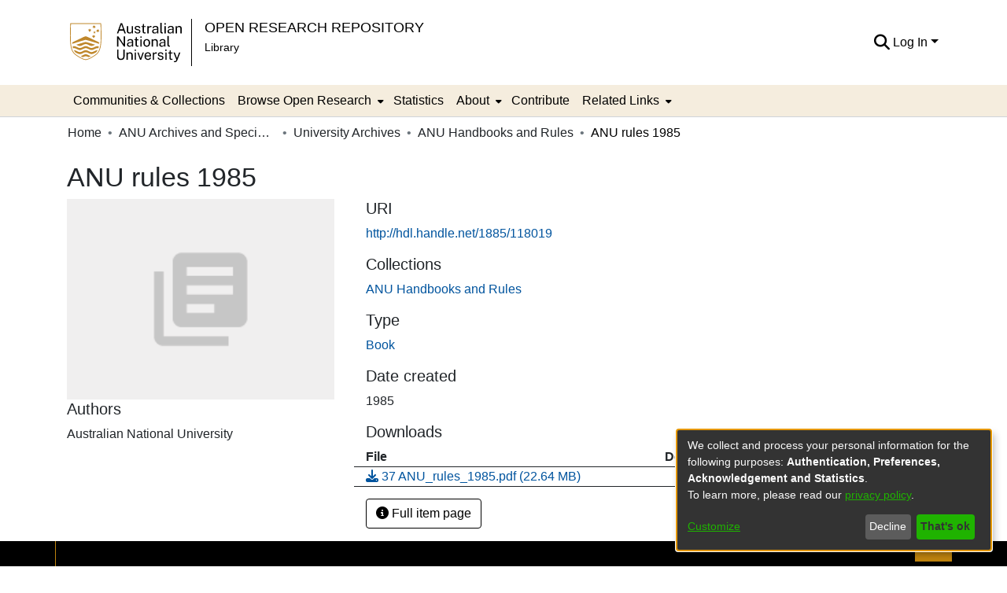

--- FILE ---
content_type: text/html; charset=utf-8
request_url: https://openresearch-repository.anu.edu.au/entities/anuarchivesitem/217cc8d6-d758-4bbe-aaad-dd35ae02a3e1
body_size: 64559
content:
<!DOCTYPE html><html lang="en"><head>
  <meta charset="UTF-8">
  <base href="/">
  <title>ANU rules 1985</title>
  <meta name="viewport" content="width=device-width,minimum-scale=1">
  <meta http-equiv="cache-control" content="no-store">
<link rel="stylesheet" href="styles.35f654ff4d793df2.css" media="print" onload="this.media='all'"><noscript><link rel="stylesheet" href="styles.35f654ff4d793df2.css"></noscript><link rel="stylesheet" type="text/css" class="theme-css" href="anu-theme.css"><link rel="icon" href="//marketing-pages.anu.edu.au/_anu/4/images/logos/anu.ico" sizes="any" class="theme-head-tag"><meta name="Generator" content="DSpace 7.6.5"><meta name="title" content="ANU rules 1985"><meta name="citation_title" content="ANU rules 1985"><meta name="citation_author" content="Australian National University"><meta name="citation_publication_date" content="2017-06-22T06:46:55Z"><meta name="citation_language" content="en_AU"><meta name="citation_abstract_html_url" content="http://hdl.handle.net/1885/118019"><style ng-transition="dspace-angular">#skip-to-main-content[_ngcontent-sc249]{position:absolute;top:-40px;left:0;opacity:0;transition:opacity .3s;z-index:calc(var(--ds-nav-z-index) + 1);border-top-left-radius:0;border-top-right-radius:0;border-bottom-left-radius:0}#skip-to-main-content[_ngcontent-sc249]:focus{opacity:1;top:0}</style><style ng-transition="dspace-angular">.notifications-wrapper{z-index:var(--bs-zindex-popover);text-align:right;overflow-wrap:break-word;word-wrap:break-word;-ms-word-break:break-all;word-break:break-all;word-break:break-word;-webkit-hyphens:auto;hyphens:auto}.notifications-wrapper .notification{display:block}.notifications-wrapper.left{left:0}.notifications-wrapper.top{top:0}.notifications-wrapper.right{right:0}.notifications-wrapper.bottom{bottom:0}.notifications-wrapper.center{left:50%;transform:translate(-50%)}.notifications-wrapper.middle{top:50%;transform:translateY(-50%)}.notifications-wrapper.middle.center{transform:translate(-50%,-50%)}@media screen and (max-width: 576px){.notifications-wrapper{width:auto;left:0;right:0}}
</style><style ng-transition="dspace-angular">.live-region[_ngcontent-sc191]{position:fixed;bottom:0;left:0;right:0;padding-left:60px;height:90px;line-height:18px;color:var(--bs-white);background-color:var(--bs-dark);opacity:.94;z-index:var(--ds-live-region-z-index)}</style><style ng-transition="dspace-angular">@media (max-width: 991.98px){.container[_ngcontent-sc499]{width:100%;max-width:none}}</style><style ng-transition="dspace-angular">[_nghost-sc202]{position:relative}[_nghost-sc202]   div#header-navbar-wrapper[_ngcontent-sc202]{border-bottom:1px var(--ds-header-navbar-border-bottom-color) solid}</style><style ng-transition="dspace-angular">.bottom-footer[_ngcontent-sc443]{background-color:var(--ds-footer-bg)}.bottom-footer[_ngcontent-sc443]   ul[_ngcontent-sc443]   li[_ngcontent-sc443]{display:inline-flex}.bottom-footer[_ngcontent-sc443]   ul[_ngcontent-sc443]   li[_ngcontent-sc443]   a[_ngcontent-sc443]{padding:0 calc(var(--bs-spacer) / 2);color:inherit}.bottom-footer[_ngcontent-sc443]   ul[_ngcontent-sc443]   li[_ngcontent-sc443]:not(:last-child):after{content:"";border-right:1px var(--bs-secondary) solid}</style><style ng-transition="dspace-angular">[_nghost-sc236]{position:fixed;left:0;top:0;z-index:var(--ds-sidebar-z-index)}[_nghost-sc236]   nav#admin-sidebar[_ngcontent-sc236]{max-width:var(--ds-admin-sidebar-fixed-element-width);display:flex;flex-direction:column;flex-wrap:nowrap}[_nghost-sc236]   nav#admin-sidebar[_ngcontent-sc236]   div#sidebar-top-level-items-container[_ngcontent-sc236]{flex:1 1 auto;overflow-x:hidden;overflow-y:auto}[_nghost-sc236]   nav#admin-sidebar[_ngcontent-sc236]   div#sidebar-top-level-items-container[_ngcontent-sc236]::-webkit-scrollbar{width:var(--ds-dark-scrollbar-width);height:3px}[_nghost-sc236]   nav#admin-sidebar[_ngcontent-sc236]   div#sidebar-top-level-items-container[_ngcontent-sc236]::-webkit-scrollbar-button{background-color:var(--ds-dark-scrollbar-bg)}[_nghost-sc236]   nav#admin-sidebar[_ngcontent-sc236]   div#sidebar-top-level-items-container[_ngcontent-sc236]::-webkit-scrollbar-track{background-color:var(--ds-dark-scrollbar-alt-bg)}[_nghost-sc236]   nav#admin-sidebar[_ngcontent-sc236]   div#sidebar-top-level-items-container[_ngcontent-sc236]::-webkit-scrollbar-track-piece{background-color:var(--ds-dark-scrollbar-bg)}[_nghost-sc236]   nav#admin-sidebar[_ngcontent-sc236]   div#sidebar-top-level-items-container[_ngcontent-sc236]::-webkit-scrollbar-thumb{height:50px;background-color:var(--ds-dark-scrollbar-fg);border-radius:3px}[_nghost-sc236]   nav#admin-sidebar[_ngcontent-sc236]   div#sidebar-top-level-items-container[_ngcontent-sc236]::-webkit-scrollbar-corner{background-color:var(--ds-dark-scrollbar-alt-bg)}[_nghost-sc236]   nav#admin-sidebar[_ngcontent-sc236]   div#sidebar-top-level-items-container[_ngcontent-sc236]::-webkit-resizer{background-color:var(--ds-dark-scrollbar-bg)}[_nghost-sc236]   nav#admin-sidebar[_ngcontent-sc236]   img#admin-sidebar-logo[_ngcontent-sc236]{height:var(--ds-admin-sidebar-logo-height)}[_nghost-sc236]   nav#admin-sidebar[_ngcontent-sc236]     .sidebar-full-width-container{width:100%;padding-left:0;padding-right:0;margin-left:0;margin-right:0}[_nghost-sc236]   nav#admin-sidebar[_ngcontent-sc236]     .sidebar-item{padding-top:var(--ds-admin-sidebar-item-padding);padding-bottom:var(--ds-admin-sidebar-item-padding)}[_nghost-sc236]   nav#admin-sidebar[_ngcontent-sc236]     .sidebar-section-wrapper{display:flex;flex-direction:row;flex-wrap:nowrap;align-items:stretch}[_nghost-sc236]   nav#admin-sidebar[_ngcontent-sc236]     .sidebar-section-wrapper>.sidebar-fixed-element-wrapper{min-width:var(--ds-admin-sidebar-fixed-element-width);flex:1 1 auto;display:flex;flex-direction:row;justify-content:center;align-items:center}[_nghost-sc236]   nav#admin-sidebar[_ngcontent-sc236]     .sidebar-section-wrapper>.sidebar-collapsible-element-outer-wrapper{display:flex;flex-wrap:wrap;justify-content:flex-end;max-width:calc(100% - var(--ds-admin-sidebar-fixed-element-width));padding-left:var(--ds-dark-scrollbar-width);overflow-x:hidden}[_nghost-sc236]   nav#admin-sidebar[_ngcontent-sc236]     .sidebar-section-wrapper>.sidebar-collapsible-element-outer-wrapper>.sidebar-collapsible-element-inner-wrapper{min-width:calc(var(--ds-admin-sidebar-collapsible-element-width) - var(--ds-dark-scrollbar-width));height:100%;padding-right:var(--ds-admin-sidebar-item-padding)}[_nghost-sc236]   nav#admin-sidebar[_ngcontent-sc236]{background-color:var(--ds-admin-sidebar-bg)}[_nghost-sc236]   nav#admin-sidebar[_ngcontent-sc236]    {color:#fff}[_nghost-sc236]   nav#admin-sidebar[_ngcontent-sc236]     a{color:var(--ds-admin-sidebar-link-color);text-decoration:none}[_nghost-sc236]   nav#admin-sidebar[_ngcontent-sc236]     a:hover, [_nghost-sc236]   nav#admin-sidebar[_ngcontent-sc236]     a:focus{color:var(--ds-admin-sidebar-link-hover-color)}[_nghost-sc236]   nav#admin-sidebar[_ngcontent-sc236]   div#sidebar-header-container[_ngcontent-sc236]{background-color:var(--ds-admin-sidebar-header-bg)}[_nghost-sc236]   nav#admin-sidebar[_ngcontent-sc236]   div#sidebar-header-container[_ngcontent-sc236]   .sidebar-fixed-element-wrapper[_ngcontent-sc236]{background-color:var(--ds-admin-sidebar-header-bg)}</style><style ng-transition="dspace-angular">@charset "UTF-8";.nav-breadcrumb[_ngcontent-sc243]{background-color:var(--ds-breadcrumb-bg)}.breadcrumb[_ngcontent-sc243]{border-radius:0;padding-bottom:calc(var(--ds-content-spacing) / 2);padding-top:calc(var(--ds-content-spacing) / 2);background-color:var(--ds-breadcrumb-bg)}li.breadcrumb-item[_ngcontent-sc243]{display:flex}.breadcrumb-item-limiter[_ngcontent-sc243]{display:inline-block;max-width:var(--ds-breadcrumb-max-length)}.breadcrumb-item-limiter[_ngcontent-sc243] > *[_ngcontent-sc243]{max-width:100%;display:block}li.breadcrumb-item[_ngcontent-sc243]   a[_ngcontent-sc243]{color:var(--ds-breadcrumb-link-color)}li.breadcrumb-item.active[_ngcontent-sc243]{color:var(--ds-breadcrumb-link-active-color)}.breadcrumb-item[_ngcontent-sc243] + .breadcrumb-item[_ngcontent-sc243]:before{content:"\2022"!important}.breadcrumb-item[_ngcontent-sc243] + .breadcrumb-item[_ngcontent-sc243]:before{display:block}</style><style ng-transition="dspace-angular">[_nghost-sc281]{display:none}</style><style ng-transition="dspace-angular">.left-column[_ngcontent-sc279]{float:left;text-align:left}.right-column[_ngcontent-sc279]{float:right;text-align:right}</style><style ng-transition="dspace-angular">[_nghost-sc39]{width:100%}</style><style ng-transition="dspace-angular">[_nghost-sc161]   .simple-view-element[_ngcontent-sc161]{margin-bottom:15px}[_nghost-sc161]   .simple-view-element-header[_ngcontent-sc161]{font-size:1.25rem}</style><style ng-transition="dspace-angular">[_nghost-sc501]   .simple-view-element[_ngcontent-sc501]{margin-bottom:15px}[_nghost-sc501]   .simple-view-element-header[_ngcontent-sc501]{font-size:1.25rem}</style><style ng-transition="dspace-angular">.content[_ngcontent-sc86]:not(.truncated) ~ button.expandButton[_ngcontent-sc86]{display:none}.btn[_ngcontent-sc86]:focus{box-shadow:none!important}.removeFaded.content[_ngcontent-sc86]:after{display:none}</style><style ng-transition="dspace-angular">.header-row[_ngcontent-sc502], .bitstream-row[_ngcontent-sc502]{border-bottom:solid 1px}</style><style ng-transition="dspace-angular">.navbar-brand[_ngcontent-sc198]   img[_ngcontent-sc198]{max-height:var(--ds-header-logo-height);max-width:100%}@media screen and (max-width: 576px){.navbar-brand[_ngcontent-sc198]   img[_ngcontent-sc198]{max-height:var(--ds-header-logo-height-xs)}}.navbar-toggler[_ngcontent-sc198]   .navbar-toggler-icon[_ngcontent-sc198]{background-image:none!important}.navbar-toggler[_ngcontent-sc198]   .navbar-toggler-icon[_ngcontent-sc198]{line-height:1.5}.navbar-toggler[_ngcontent-sc198]{background-color:#000;color:#fff}.navbar[_ngcontent-sc198]     a{color:var(--ds-header-icon-color)}.navbar[_ngcontent-sc198]     a:hover, .navbar[_ngcontent-sc198]     afocus{color:var(--ds-header-icon-color-hover)}.header-line-1[_ngcontent-sc198]{text-transform:uppercase;color:#000;font-size:18.36px}.header-line-2[_ngcontent-sc198]{color:#000;font-size:14.04px}.navbar-brand.border-right[_ngcontent-sc198]{border-right:1px solid #000!important}</style><style ng-transition="dspace-angular">.ds-context-help-toggle[_ngcontent-sc196]{color:var(--ds-header-icon-color);background-color:var(--ds-header-bg)}.ds-context-help-toggle[_ngcontent-sc196]:hover, .ds-context-help-toggle[_ngcontent-sc196]:focus{color:var(--ds-header-icon-color-hover)}</style><style ng-transition="dspace-angular">[_nghost-sc195]{--ds-expandable-navbar-height: auto}[_nghost-sc195]   nav.navbar[_ngcontent-sc195]{background-color:var(--ds-navbar-bg);align-items:baseline;padding:0}@media screen and (max-width: 767.98px){[_nghost-sc195]   .navbar[_ngcontent-sc195]{width:100vw;background-color:var(--bs-white);position:absolute;overflow:hidden;height:0;z-index:var(--ds-nav-z-index)}[_nghost-sc195]   .navbar.open[_ngcontent-sc195]{height:auto;min-height:100vh;border-bottom:1px var(--ds-header-navbar-border-bottom-color) solid}[_nghost-sc195]   .navbar-nav[_ngcontent-sc195]{padding-left:.5rem;padding-right:.5rem}}@media screen and (min-width: 768px){[_nghost-sc195]   .reset-padding-md[_ngcontent-sc195]{margin-left:calc(var(--bs-spacer) / -1);margin-right:calc(var(--bs-spacer) / -1)}}@media screen and (max-width: 767.98px){[_nghost-sc195]   .navbar-expand-md.navbar-container[_ngcontent-sc195]{padding:0}[_nghost-sc195]   .navbar-expand-md.navbar-container[_ngcontent-sc195] > .navbar-inner-container[_ngcontent-sc195]{padding:0 var(--bs-spacer)}}[_nghost-sc195]   #main-navbar[_ngcontent-sc195]     .ds-menu-item, [_nghost-sc195]   #main-navbar[_ngcontent-sc195]     .ds-menu-toggler-wrapper{white-space:nowrap;text-decoration:none}[_nghost-sc195]   #main-navbar[_ngcontent-sc195]     .dropdown-menu{padding:.5rem!important}[_nghost-sc195]   #main-navbar[_ngcontent-sc195]     .dropdown-menu{min-width:100%}[_nghost-sc195]   #main-navbar[_ngcontent-sc195]     .ds-menu-item{display:block;color:var(--ds-navbar-link-color);padding:var(--ds-navbar-item-vertical-padding) var(--ds-navbar-item-horizontal-padding)}[_nghost-sc195]   #main-navbar[_ngcontent-sc195]     .ds-menu-item:hover, [_nghost-sc195]   #main-navbar[_ngcontent-sc195]     .ds-menu-item:focus{color:var(--ds-navbar-link-color-hover);background-color:var(--ds-navbar-link-bg-color-hover)}</style><style ng-transition="dspace-angular">[_nghost-sc49]   .ds-menu-item[_ngcontent-sc49]{display:inline-block}</style><style ng-transition="dspace-angular">[_nghost-sc52]   .ds-menu-item[_ngcontent-sc52]{display:inline-block}</style><style ng-transition="dspace-angular">[_nghost-sc495]   .ds-menu-item-wrapper[_ngcontent-sc495]{position:relative}[_nghost-sc495]   .dropdown-menu[_ngcontent-sc495]{overflow:hidden}@media (max-width: 767.98px){[_nghost-sc495]   .dropdown-menu[_ngcontent-sc495]{border:0;background-color:var(--ds-expandable-navbar-bg)}}@media (min-width: 768px){[_nghost-sc495]   .dropdown-menu[_ngcontent-sc495]{border-top-left-radius:0;border-top-right-radius:0;background-color:var(--ds-navbar-dropdown-bg)}}[_nghost-sc495]   .toggle-menu-icon[_ngcontent-sc495], [_nghost-sc495]   .toggle-menu-icon[_ngcontent-sc495]:hover{text-decoration:none}a[_ngcontent-sc495]{color:var(--ds-navbar-link-color)}a[_ngcontent-sc495]:hover{color:var(--ds-navbar-link-color-hover);background-color:var(--ds-navbar-link-bg-color-hover)}i[_ngcontent-sc495]{padding-right:var(--ds-expandable-navbar-i-padding)}</style><style ng-transition="dspace-angular">.loader[_ngcontent-sc73]{margin:0 25px}span[_ngcontent-sc73]{display:block;margin:0 auto}span[class*=l-][_ngcontent-sc73]{height:4px;width:4px;background:#000;display:inline-block;margin:12px 2px;border-radius:100%;-webkit-border-radius:100%;-moz-border-radius:100%;-webkit-animation:_ngcontent-sc73_loader 2s infinite;-webkit-animation-timing-function:cubic-bezier(.03,.615,.995,.415);-webkit-animation-fill-mode:both;-moz-animation:loader 2s infinite;-moz-animation-timing-function:cubic-bezier(.03,.615,.995,.415);-moz-animation-fill-mode:both;-ms-animation:loader 2s infinite;-ms-animation-timing-function:cubic-bezier(.03,.615,.995,.415);-ms-animation-fill-mode:both;animation:_ngcontent-sc73_loader 2s infinite;animation-timing-function:cubic-bezier(.03,.615,.995,.415);animation-fill-mode:both}span.l-1[_ngcontent-sc73]{animation-delay:1s;-ms-animation-delay:1s;-moz-animation-delay:1s}span.l-2[_ngcontent-sc73]{animation-delay:.9s;-ms-animation-delay:.9s;-moz-animation-delay:.9s}span.l-3[_ngcontent-sc73]{animation-delay:.8s;-ms-animation-delay:.8s;-moz-animation-delay:.8s}span.l-4[_ngcontent-sc73]{animation-delay:.7s;-ms-animation-delay:.7s;-moz-animation-delay:.7s}span.l-5[_ngcontent-sc73]{animation-delay:.6s;-ms-animation-delay:.6s;-moz-animation-delay:.6s}span.l-6[_ngcontent-sc73]{animation-delay:.5s;-ms-animation-delay:.5s;-moz-animation-delay:.5s}span.l-7[_ngcontent-sc73]{animation-delay:.4s;-ms-animation-delay:.4s;-moz-animation-delay:.4s}span.l-8[_ngcontent-sc73]{animation-delay:.3s;-ms-animation-delay:.3s;-moz-animation-delay:.3s}span.l-9[_ngcontent-sc73]{animation-delay:.2s;-ms-animation-delay:.2s;-moz-animation-delay:.2s}span.l-9[_ngcontent-sc73]{animation-delay:.1s;-ms-animation-delay:.1s;-moz-animation-delay:.1s}span.l-10[_ngcontent-sc73]{animation-delay:0s;-ms-animation-delay:0s;-moz-animation-delay:0s}@keyframes _ngcontent-sc73_loader{0%{transform:translate(-30px);opacity:0}25%{opacity:1}50%{transform:translate(30px);opacity:0}to{opacity:0}}.spinner[_ngcontent-sc73]{color:var(--bs-gray-600)}</style><style ng-transition="dspace-angular">input[type=text][_ngcontent-sc152]{background-color:#fff!important}input[type=text][_ngcontent-sc152]{margin-top:calc(-.5 * var(--bs-font-size-base));border-color:var(--ds-header-icon-color)}input[type=text].collapsed[_ngcontent-sc152]{opacity:0}.submit-icon[_ngcontent-sc152]{border:0!important}.submit-icon[_ngcontent-sc152]{cursor:pointer;position:sticky;top:0;color:var(--ds-header-icon-color)}.submit-icon[_ngcontent-sc152]:hover, .submit-icon[_ngcontent-sc152]:focus{color:var(--ds-header-icon-color-hover)}@media screen and (max-width: 768px){.query[_ngcontent-sc152]:focus{max-width:250px!important;width:40vw!important}}</style><style ng-transition="dspace-angular">.dropdown-toggle[_ngcontent-sc98]:after{display:none}.dropdown-toggle[_ngcontent-sc98]{color:var(--ds-header-icon-color)}.dropdown-toggle[_ngcontent-sc98]:hover, .dropdown-toggle[_ngcontent-sc98]:focus{color:var(--ds-header-icon-color-hover)}.dropdown-item[_ngcontent-sc98]{cursor:pointer}</style><style ng-transition="dspace-angular">#loginDropdownMenu[_ngcontent-sc82], #logoutDropdownMenu[_ngcontent-sc82]{min-width:330px;z-index:1002}#loginDropdownMenu[_ngcontent-sc82]{min-height:75px}.dropdown-item.active[_ngcontent-sc82], .dropdown-item[_ngcontent-sc82]:active, .dropdown-item[_ngcontent-sc82]:hover, .dropdown-item[_ngcontent-sc82]:focus{background-color:#0000!important}.loginLink[_ngcontent-sc82], .dropdownLogin[_ngcontent-sc82], .logoutLink[_ngcontent-sc82], .dropdownLogout[_ngcontent-sc82]{color:var(--ds-header-icon-color)}.loginLink[_ngcontent-sc82]:hover, .loginLink[_ngcontent-sc82]:focus, .dropdownLogin[_ngcontent-sc82]:hover, .dropdownLogin[_ngcontent-sc82]:focus, .logoutLink[_ngcontent-sc82]:hover, .logoutLink[_ngcontent-sc82]:focus, .dropdownLogout[_ngcontent-sc82]:hover, .dropdownLogout[_ngcontent-sc82]:focus{color:var(--ds-header-icon-color-hover)}.dropdownLogin[_ngcontent-sc82]:not(.focus-visible).active, .dropdownLogin[_ngcontent-sc82]:not(.focus-visible):active, .dropdownLogin[_ngcontent-sc82]:not(.focus-visible).active:focus, .dropdownLogin[_ngcontent-sc82]:not(.focus-visible):active:focus, .dropdownLogout[_ngcontent-sc82]:not(.focus-visible).active, .dropdownLogout[_ngcontent-sc82]:not(.focus-visible):active, .dropdownLogout[_ngcontent-sc82]:not(.focus-visible).active:focus, .dropdownLogout[_ngcontent-sc82]:not(.focus-visible):active:focus{box-shadow:unset}.dropdownLogin[_ngcontent-sc82]:not(:focus-visible).active, .dropdownLogin[_ngcontent-sc82]:not(:focus-visible):active, .dropdownLogin[_ngcontent-sc82]:not(:focus-visible).active:focus, .dropdownLogin[_ngcontent-sc82]:not(:focus-visible):active:focus, .dropdownLogout[_ngcontent-sc82]:not(:focus-visible).active, .dropdownLogout[_ngcontent-sc82]:not(:focus-visible):active, .dropdownLogout[_ngcontent-sc82]:not(:focus-visible).active:focus, .dropdownLogout[_ngcontent-sc82]:not(:focus-visible):active:focus{box-shadow:unset}</style><style ng-transition="dspace-angular">[_nghost-sc50]   .ds-menu-item[_ngcontent-sc50]{display:inline-block}</style><style ng-transition="dspace-angular">.login-container[_ngcontent-sc465]{max-width:350px}a[_ngcontent-sc465]{white-space:normal;padding:.25rem .75rem}</style><style ng-transition="dspace-angular">[_nghost-sc136]     .card{margin-bottom:var(--ds-submission-sections-margin-bottom);overflow:unset}.section-focus[_ngcontent-sc136]{border-radius:var(--bs-border-radius);box-shadow:var(--bs-btn-focus-box-shadow)}[_nghost-sc136]     .card:first-of-type{border-bottom:var(--bs-card-border-width) solid var(--bs-card-border-color)!important;border-bottom-left-radius:var(--bs-card-border-radius)!important;border-bottom-right-radius:var(--bs-card-border-radius)!important}[_nghost-sc136]     .card-header button{box-shadow:none!important}[_nghost-sc136]     .card-header button{width:100%}</style><link href="https://openresearch-repository.anu.edu.au/bitstreams/eef950e3-a0b5-4d78-a113-080dd682320b/download" rel="item" type="application/pdf"><link href="https://openresearch-repository.anu.edu.au/signposting/describedby/217cc8d6-d758-4bbe-aaad-dd35ae02a3e1" rel="describedby" type="application/vnd.datacite.datacite+xml"><link href="http://hdl.handle.net/1885/118019" rel="cite-as"><link href="https://openresearch-repository.anu.edu.au/signposting/linksets/217cc8d6-d758-4bbe-aaad-dd35ae02a3e1" rel="linkset" type="application/linkset"><link href="https://openresearch-repository.anu.edu.au/signposting/linksets/217cc8d6-d758-4bbe-aaad-dd35ae02a3e1/json" rel="linkset" type="application/linkset+json"><link href="https://schema.org/AboutPage" rel="type"><link href="https://schema.org/Book" rel="type"><meta name="citation_pdf_url" content="https://openresearch-repository.anu.edu.au/bitstreams/eef950e3-a0b5-4d78-a113-080dd682320b/download"><style ng-transition="dspace-angular">[_nghost-sc504]     .ngx-gallery{width:unset!important;height:unset!important}[_nghost-sc504]     ngx-gallery-image{max-width:340px!important}[_nghost-sc504]     ngx-gallery-image .ngx-gallery-image{background-position:left}[_nghost-sc504]     ngx-gallery-image:after{padding-top:75%;display:block;content:""}</style><style ng-transition="dspace-angular">:host{display:inline-block}:host>*{float:left}.ngx-gallery-layout{width:100%;height:100%;display:flex;flex-direction:column}.ngx-gallery-layout.thumbnails-top ngx-gallery-image{order:2}.ngx-gallery-layout.thumbnails-top ngx-gallery-thumbnails{order:1}.ngx-gallery-layout.thumbnails-bottom ngx-gallery-image{order:1}.ngx-gallery-layout.thumbnails-bottom ngx-gallery-thumbnails{order:2}*{box-sizing:border-box}.ngx-gallery-icon{color:#fff;position:absolute;display:inline-block}.ngx-gallery-icon .ngx-gallery-icon-content{display:block}ngx-gallery-preview{font-size:25px}ngx-gallery-preview .ngx-gallery-icon{z-index:2000}.ngx-gallery-clickable{cursor:pointer}.ngx-gallery-icons-wrapper .ngx-gallery-icon{position:relative;margin-right:5px;margin-top:5px;font-size:20px;cursor:pointer}.ngx-gallery-icons-wrapper{float:right}
</style><style ng-transition="dspace-angular">.ngx-gallery-active[_nghost-sc435]{width:100%;height:100%;position:fixed;left:0;top:0;background:rgba(0,0,0,.7);z-index:10000;display:inline-block;font-size:50px!important}[_nghost-sc435]{display:none;font-size:50px!important}[_nghost-sc435]   .ngx-gallery-arrow[_ngcontent-sc435]{font-size:50px!important}ngx-gallery-bullets[_ngcontent-sc435]{height:5%;align-items:center;padding:0}.ngx-gallery-preview-img[_ngcontent-sc435]{opacity:0;max-width:90%;max-height:90%;-webkit-user-select:none;user-select:none;transition:transform .5s}.ngx-gallery-preview-img.animation[_ngcontent-sc435]{transition:opacity .5s linear,transform .5s}.ngx-gallery-preview-img.ngx-gallery-active[_ngcontent-sc435]{opacity:1}.ngx-gallery-preview-img.ngx-gallery-grab[_ngcontent-sc435]{cursor:grab}.ngx-gallery-icon.ngx-gallery-spinner[_ngcontent-sc435]{font-size:50px;left:0;display:inline-block}[_nghost-sc435]   .ngx-gallery-preview-top[_ngcontent-sc435]{position:absolute;width:100%;-webkit-user-select:none;user-select:none;font-size:25px}.ngx-gallery-preview-icons[_ngcontent-sc435]{float:right}.ngx-gallery-preview-icons[_ngcontent-sc435]   .ngx-gallery-icon[_ngcontent-sc435]{position:relative;margin-right:10px;margin-top:10px;font-size:25px;cursor:pointer;text-decoration:none}.ngx-gallery-preview-icons[_ngcontent-sc435]   .ngx-gallery-icon.ngx-gallery-icon-disabled[_ngcontent-sc435]{cursor:default;opacity:.4}.ngx-spinner-wrapper[_ngcontent-sc435]{width:50px;height:50px;display:none}.ngx-spinner-wrapper.ngx-gallery-active[_ngcontent-sc435]{display:inline-block}.ngx-gallery-center[_ngcontent-sc435]{position:absolute;left:0;right:0;bottom:0;margin:auto;top:0}.ngx-gallery-preview-text[_ngcontent-sc435]{width:100%;background:rgba(0,0,0,.7);padding:10px;text-align:center;color:#fff;font-size:16px;flex:0 1 auto;z-index:10}.ngx-gallery-preview-wrapper[_ngcontent-sc435]{width:100%;height:100%;display:flex;flex-flow:column}.ngx-gallery-preview-img-wrapper[_ngcontent-sc435]{flex:1 1 auto;position:relative}</style><style ng-transition="dspace-angular">.ngx-gallery-icon[_ngcontent-sc433]{color:#fff;font-size:25px;position:absolute;z-index:2000;display:inline-block}.ngx-gallery-icon[_ngcontent-sc433]{position:relative;margin-right:10px;margin-top:10px;font-size:25px;cursor:pointer;text-decoration:none}.ngx-gallery-icon[_ngcontent-sc433]   .ngx-gallery-icon-content[_ngcontent-sc433]{display:block}</style><style ng-transition="dspace-angular">[_nghost-sc436]{width:100%;display:inline-block;position:relative;font-size:25px}.ngx-gallery-image-wrapper[_ngcontent-sc436]{width:100%;height:100%;position:absolute;left:0;top:0;overflow:hidden}.ngx-gallery-image[_ngcontent-sc436]{background-position:center;background-repeat:no-repeat;height:100%;width:100%;position:absolute;top:0}.ngx-gallery-image-size-cover[_ngcontent-sc436]   .ngx-gallery-image[_ngcontent-sc436]{background-size:cover}.ngx-gallery-image-size-contain[_ngcontent-sc436]   .ngx-gallery-image[_ngcontent-sc436]{background-size:contain}.ngx-gallery-animation-fade[_ngcontent-sc436]   .ngx-gallery-image[_ngcontent-sc436]{left:0;opacity:1;transition:.5s ease-in-out}.ngx-gallery-animation-fade[_ngcontent-sc436]   .ngx-gallery-image.ngx-gallery-active[_ngcontent-sc436]{opacity:1}.ngx-gallery-animation-rotate[_ngcontent-sc436]   .ngx-gallery-image[_ngcontent-sc436]{transition:1s ease;transform:scale(1) rotate(0);left:0;opacity:1}.ngx-gallery-animation-zoom[_ngcontent-sc436]   .ngx-gallery-image[_ngcontent-sc436]{transition:1s ease;transform:scale(1);left:0;opacity:1}.ngx-gallery-image-text[_ngcontent-sc436]{width:100%;background:rgba(0,0,0,.7);padding:10px;text-align:center;color:#fff;font-size:16px;position:absolute;bottom:0;z-index:10}</style><style ng-transition="dspace-angular">.ngx-gallery-arrow-wrapper[_ngcontent-sc432]{position:absolute;height:100%;width:1px;display:table;table-layout:fixed}.ngx-gallery-preview-img-wrapper[_ngcontent-sc432]   .ngx-gallery-arrow-wrapper[_ngcontent-sc432]{z-index:10001}.ngx-gallery-arrow-left[_ngcontent-sc432]{left:0}.ngx-gallery-arrow-right[_ngcontent-sc432]{right:0}.ngx-gallery-arrow[_ngcontent-sc432]{top:50%;transform:translateY(-50%);cursor:pointer}.ngx-gallery-arrow.ngx-gallery-disabled[_ngcontent-sc432]{opacity:.6;cursor:default}.ngx-gallery-arrow-left[_ngcontent-sc432]   .ngx-gallery-arrow[_ngcontent-sc432]{left:10px}.ngx-gallery-arrow-right[_ngcontent-sc432]   .ngx-gallery-arrow[_ngcontent-sc432]{right:10px}</style></head>

<body>
  <ds-app _nghost-sc26="" ng-version="15.2.10" ng-server-context="ssr"><ds-themed-root _ngcontent-sc26="" data-used-theme="base"><ds-root _nghost-sc249="" class="ng-tns-c249-0 ng-star-inserted"><button _ngcontent-sc249="" id="skip-to-main-content" class="sr-only ng-tns-c249-0"> Skip to main content
</button><div _ngcontent-sc249="" class="outer-wrapper ng-tns-c249-0 ng-trigger ng-trigger-slideSidebarPadding" style="padding-left:0;"><ds-themed-admin-sidebar _ngcontent-sc249="" class="ng-tns-c249-0" data-used-theme="base"><ds-admin-sidebar _nghost-sc236="" class="ng-tns-c236-2 ng-star-inserted" style=""><!----></ds-admin-sidebar><!----></ds-themed-admin-sidebar><div _ngcontent-sc249="" class="inner-wrapper ng-tns-c249-0"><ds-system-wide-alert-banner _ngcontent-sc249="" class="ng-tns-c249-0" _nghost-sc245=""><!----></ds-system-wide-alert-banner><ds-themed-header-navbar-wrapper _ngcontent-sc249="" class="ng-tns-c249-0" data-used-theme="anu"><ds-header-navbar-wrapper _nghost-sc202="" class="ng-star-inserted" style=""><div _ngcontent-sc202="" id="header-navbar-wrapper" class=""><ds-themed-header _ngcontent-sc202="" data-used-theme="anu"><ds-header _nghost-sc198="" class="ng-star-inserted" style=""><header _ngcontent-sc198=""><div _ngcontent-sc198="" class="container"><div _ngcontent-sc198="" class="d-flex flex-row justify-content-between"><a _ngcontent-sc198="" href="//anu.edu.au" class="navbar-brand my-4 pr-2 border-right"><img _ngcontent-sc198="" src="//marketing-pages.anu.edu.au/_anu/4/images/logos/2x_anu_logo_small.svg" alt="Repository logo"></a><ul _ngcontent-sc198="" class="list-unstyled align-self-center flex-grow-1"><li _ngcontent-sc198=""><a _ngcontent-sc198="" routerlink="/home" class="header-line-1" href="/home">Open Research Repository</a></li><li _ngcontent-sc198=""><a _ngcontent-sc198="" href="//anulib.anu.edu.au" class="header-line-2">Library</a></li></ul><nav _ngcontent-sc198="" role="navigation" class="navbar navbar-light navbar-expand-md flex-shrink-0 px-0" aria-label="User profile bar"><ds-themed-search-navbar _ngcontent-sc198="" data-used-theme="base"><ds-search-navbar _nghost-sc152="" class="ng-tns-c152-8 ng-star-inserted" style=""><div _ngcontent-sc152="" class="ng-tns-c152-8" title="Search"><div _ngcontent-sc152="" class="d-inline-block position-relative ng-tns-c152-8"><form _ngcontent-sc152="" novalidate="" autocomplete="on" class="d-flex ng-tns-c152-8 ng-untouched ng-pristine ng-valid"><input _ngcontent-sc152="" name="query" formcontrolname="query" type="text" class="bg-transparent position-absolute form-control dropdown-menu-right pl-1 pr-4 ng-tns-c152-8 display ng-trigger ng-trigger-toggleAnimation ng-untouched ng-pristine ng-valid" placeholder="" tabindex="-1" aria-label="Search" value="" style="width:0;opacity:0;"><button _ngcontent-sc152="" type="button" class="submit-icon btn btn-link btn-link-inline ng-tns-c152-8" aria-label="Submit search"><em _ngcontent-sc152="" class="fas fa-search fa-lg fa-fw ng-tns-c152-8"></em></button></form></div></div></ds-search-navbar><!----></ds-themed-search-navbar><ds-themed-lang-switch _ngcontent-sc198="" data-used-theme="base" class="d-none"><ds-lang-switch _nghost-sc98="" class="ng-star-inserted" style=""><!----></ds-lang-switch><!----></ds-themed-lang-switch><ds-context-help-toggle _ngcontent-sc198="" _nghost-sc196="" class="d-none"><!----></ds-context-help-toggle><ds-themed-auth-nav-menu _ngcontent-sc198="" data-used-theme="base"><ds-auth-nav-menu _nghost-sc82="" class="ng-tns-c82-9 ng-star-inserted" style=""><div _ngcontent-sc82="" data-test="auth-nav" class="navbar-nav mr-auto ng-tns-c82-9 ng-star-inserted"><div _ngcontent-sc82="" class="nav-item ng-tns-c82-9 ng-star-inserted"><div _ngcontent-sc82="" ngbdropdown="" display="dynamic" placement="bottom-right" class="d-inline-block ng-tns-c82-9 ng-trigger ng-trigger-fadeInOut dropdown" style=""><a _ngcontent-sc82="" href="javascript:void(0);" role="menuitem" aria-haspopup="menu" aria-controls="loginDropdownMenu" ngbdropdowntoggle="" class="dropdown-toggle dropdownLogin px-0.5 ng-tns-c82-9" aria-label="Log In" aria-expanded="false">Log In</a><div _ngcontent-sc82="" id="loginDropdownMenu" ngbdropdownmenu="" role="menu" class="ng-tns-c82-9 dropdown-menu" aria-label="Log In" x-placement="bottom-right"><ds-themed-log-in _ngcontent-sc82="" class="ng-tns-c82-9" data-used-theme="anu"><ds-log-in _nghost-sc465="" class="ng-star-inserted"><!----><div _ngcontent-sc465="" class="px-4 py-3 mx-auto login-container ng-star-inserted"><ds-log-in-container _ngcontent-sc465="" _nghost-sc136="" class="ng-star-inserted"><ds-log-in-external-provider _nghost-sc169="" class="ng-star-inserted"><button _ngcontent-sc169="" class="btn btn-lg btn-primary btn-block text-white"><i _ngcontent-sc169="" class="fas fa-sign-in-alt"></i> Log in with SSO
</button></ds-log-in-external-provider><!----></ds-log-in-container><!----><!----><!----></div><!----></ds-log-in><!----></ds-themed-log-in></div></div></div><!----><!----></div><!----><!----></ds-auth-nav-menu><!----></ds-themed-auth-nav-menu><ds-impersonate-navbar _ngcontent-sc198="" class="d-none"><!----></ds-impersonate-navbar><!----></nav></div></div></header></ds-header><!----></ds-themed-header><ds-themed-navbar _ngcontent-sc202="" data-used-theme="anu"><ds-navbar _nghost-sc195="" class="ng-tns-c195-4 ng-star-inserted" style=""><nav _ngcontent-sc195="" role="navigation" id="main-navbar" class="navbar navbar-light navbar-expand-md px-md-0 pt-md-0 pt-3 navbar-container ng-tns-c195-4 ng-trigger ng-trigger-slideMobileNav" aria-label="Main navigation bar" style=""><div _ngcontent-sc195="" class="navbar-inner-container w-100 ng-tns-c195-4 container"><div _ngcontent-sc195="" class="w-100 ng-tns-c195-4"><div _ngcontent-sc195="" id="collapsingNav" class="ng-tns-c195-4"><!----><div _ngcontent-sc195="" class="navbar-nav align-items-md-center mr-auto shadow-none ng-tns-c195-4"><ds-navbar-section _nghost-sc45="" class="ng-star-inserted" style=""><div _ngcontent-sc45="" class="ds-menu-item-wrapper text-md-center" id="navbar-section-browse_global_communities_and_collections"><ds-link-menu-item _nghost-sc49="" class="ng-star-inserted"><a _ngcontent-sc49="" role="menuitem" href="/community-list" class="ds-menu-item" data-test="link-menu-item.menu.section.browse_global_communities_and_collections">Communities &amp; Collections</a></ds-link-menu-item><!----></div></ds-navbar-section><!----><!----><ds-themed-expandable-navbar-section class="ng-star-inserted" style="" data-used-theme="anu"><ds-expandable-navbar-section _nghost-sc495="" class="ng-tns-c495-5 ng-star-inserted" style=""><div _ngcontent-sc495="" data-test="navbar-section-wrapper" class="ds-menu-item-wrapper text-md-center ng-tns-c495-5" id="expandable-navbar-section-browse_global"><a _ngcontent-sc495="" href="javascript:void(0);" routerlinkactive="active" role="menuitem" aria-haspopup="menu" data-test="navbar-section-toggler" class="d-flex flex-row flex-nowrap align-items-center ds-menu-toggler-wrapper ng-tns-c495-5" aria-expanded="false" aria-controls="expandable-navbar-section-browse_global-dropdown"><span _ngcontent-sc495="" class="flex-fill ng-tns-c495-5"><ds-text-menu-item _nghost-sc50="" class="ng-star-inserted"><span _ngcontent-sc50="" class="ds-menu-item">Browse Open Research</span></ds-text-menu-item><!----></span><i _ngcontent-sc495="" aria-hidden="true" class="fas fa-caret-down fa-xs toggle-menu-icon ng-tns-c495-5"></i></a><!----></div></ds-expandable-navbar-section><!----></ds-themed-expandable-navbar-section><!----><!----><ds-navbar-section _nghost-sc45="" class="ng-star-inserted"><div _ngcontent-sc45="" class="ds-menu-item-wrapper text-md-center" id="navbar-section-statistics_item_217cc8d6-d758-4bbe-aaad-dd35ae02a3e1"><ds-link-menu-item _nghost-sc49="" class="ng-star-inserted"><a _ngcontent-sc49="" role="menuitem" href="/statistics/items/217cc8d6-d758-4bbe-aaad-dd35ae02a3e1" class="ds-menu-item" data-test="link-menu-item.menu.section.statistics">Statistics</a></ds-link-menu-item><!----></div></ds-navbar-section><!----><!----><ds-themed-expandable-navbar-section class="ng-star-inserted" style="" data-used-theme="anu"><ds-expandable-navbar-section _nghost-sc495="" class="ng-tns-c495-6 ng-star-inserted" style=""><div _ngcontent-sc495="" data-test="navbar-section-wrapper" class="ds-menu-item-wrapper text-md-center ng-tns-c495-6" id="expandable-navbar-section-about"><a _ngcontent-sc495="" href="javascript:void(0);" routerlinkactive="active" role="menuitem" aria-haspopup="menu" data-test="navbar-section-toggler" class="d-flex flex-row flex-nowrap align-items-center ds-menu-toggler-wrapper ng-tns-c495-6" aria-expanded="false" aria-controls="expandable-navbar-section-about-dropdown"><span _ngcontent-sc495="" class="flex-fill ng-tns-c495-6"><ds-text-menu-item _nghost-sc50="" class="ng-star-inserted"><span _ngcontent-sc50="" class="ds-menu-item">About</span></ds-text-menu-item><!----></span><i _ngcontent-sc495="" aria-hidden="true" class="fas fa-caret-down fa-xs toggle-menu-icon ng-tns-c495-6"></i></a><!----></div></ds-expandable-navbar-section><!----></ds-themed-expandable-navbar-section><!----><!----><ds-navbar-section _nghost-sc45="" class="ng-star-inserted" style=""><div _ngcontent-sc45="" class="ds-menu-item-wrapper text-md-center" id="navbar-section-contribute"><ds-external-link-menu-item _nghost-sc52="" class="ng-star-inserted"><a _ngcontent-sc52="" role="menuitem" routerlinkactive="active" class="ds-menu-item" href="https://openresearch.anu.edu.au/contribute" title="Contribute" aria-disabled="false">Contribute</a></ds-external-link-menu-item><!----></div></ds-navbar-section><!----><!----><ds-themed-expandable-navbar-section class="ng-star-inserted" style="" data-used-theme="anu"><ds-expandable-navbar-section _nghost-sc495="" class="ng-tns-c495-7 ng-star-inserted" style=""><div _ngcontent-sc495="" data-test="navbar-section-wrapper" class="ds-menu-item-wrapper text-md-center ng-tns-c495-7" id="expandable-navbar-section-browse_related_links"><a _ngcontent-sc495="" href="javascript:void(0);" routerlinkactive="active" role="menuitem" aria-haspopup="menu" data-test="navbar-section-toggler" class="d-flex flex-row flex-nowrap align-items-center ds-menu-toggler-wrapper ng-tns-c495-7" aria-expanded="false" aria-controls="expandable-navbar-section-browse_related_links-dropdown"><span _ngcontent-sc495="" class="flex-fill ng-tns-c495-7"><ds-text-menu-item _nghost-sc50="" class="ng-star-inserted"><span _ngcontent-sc50="" class="ds-menu-item">Related Links</span></ds-text-menu-item><!----></span><i _ngcontent-sc495="" aria-hidden="true" class="fas fa-caret-down fa-xs toggle-menu-icon ng-tns-c495-7"></i></a><!----></div></ds-expandable-navbar-section><!----></ds-themed-expandable-navbar-section><!----><!----><!----></div></div></div></div></nav></ds-navbar><!----></ds-themed-navbar></div></ds-header-navbar-wrapper><!----></ds-themed-header-navbar-wrapper><ds-themed-breadcrumbs _ngcontent-sc249="" class="ng-tns-c249-0" data-used-theme="base"><ds-breadcrumbs _nghost-sc243="" class="ng-star-inserted" style=""><nav _ngcontent-sc243="" aria-label="breadcrumb" class="nav-breadcrumb ng-star-inserted" style=""><ol _ngcontent-sc243="" class="container breadcrumb my-0"><li _ngcontent-sc243="" class="breadcrumb-item ng-star-inserted"><div _ngcontent-sc243="" class="breadcrumb-item-limiter"><a _ngcontent-sc243="" placement="bottom" class="text-truncate" href="/">Home</a><!----></div></li><!----><li _ngcontent-sc243="" class="breadcrumb-item ng-star-inserted"><div _ngcontent-sc243="" class="breadcrumb-item-limiter"><a _ngcontent-sc243="" placement="bottom" class="text-truncate" href="/communities/29351743-27f0-4120-bbce-ebafeccb38f1">ANU Archives and Special Collections</a><!----></div></li><!----><!----><li _ngcontent-sc243="" class="breadcrumb-item ng-star-inserted"><div _ngcontent-sc243="" class="breadcrumb-item-limiter"><a _ngcontent-sc243="" placement="bottom" class="text-truncate" href="/communities/0cdd41c2-826f-4b82-896d-81a9433b3f77">University Archives</a><!----></div></li><!----><!----><li _ngcontent-sc243="" class="breadcrumb-item ng-star-inserted"><div _ngcontent-sc243="" class="breadcrumb-item-limiter"><a _ngcontent-sc243="" placement="bottom" class="text-truncate" href="/collections/d0f705a2-d738-4757-94fd-d2203b274a8f">ANU Handbooks and Rules</a><!----></div></li><!----><!----><li _ngcontent-sc243="" aria-current="page" class="breadcrumb-item active ng-star-inserted"><div _ngcontent-sc243="" class="breadcrumb-item-limiter"><div _ngcontent-sc243="" class="text-truncate">ANU rules 1985</div></div></li><!----><!----><!----></ol></nav><!----><!----><!----><!----><!----></ds-breadcrumbs><!----></ds-themed-breadcrumbs><main _ngcontent-sc249="" id="main-content" class="my-cs ng-tns-c249-0"><!----><div _ngcontent-sc249="" class="ng-tns-c249-0"><router-outlet _ngcontent-sc249="" class="ng-tns-c249-0"></router-outlet><ds-themed-item-page class="ng-star-inserted" style="" data-used-theme="anu"><ds-item-page _nghost-sc499="" class="ng-tns-c499-1 ng-star-inserted" style=""><div _ngcontent-sc499="" class="container ng-tns-c499-1 ng-star-inserted"><div _ngcontent-sc499="" class="item-page ng-tns-c499-1 ng-trigger ng-trigger-fadeInOut ng-star-inserted" style=""><div _ngcontent-sc499="" class="ng-tns-c499-1 ng-star-inserted" style=""><ds-themed-item-alerts _ngcontent-sc499="" class="ng-tns-c499-1" data-used-theme="base"><ds-item-alerts _nghost-sc441="" class="ng-star-inserted" style=""><div _ngcontent-sc441=""><!----><!----></div></ds-item-alerts><!----></ds-themed-item-alerts><ds-item-versions-notice _ngcontent-sc499="" class="ng-tns-c499-1"><!----></ds-item-versions-notice><ds-view-tracker _ngcontent-sc499="" class="ng-tns-c499-1" _nghost-sc281="">&nbsp;
</ds-view-tracker><ds-listable-object-component-loader _ngcontent-sc499="" _nghost-sc39="" class="ng-tns-c499-1 ng-star-inserted"><ds-untyped-item _nghost-sc447="" class="ng-star-inserted"><!----><!----><div _ngcontent-sc447="" class="d-flex flex-row"><ds-themed-item-page-title-field _ngcontent-sc447="" class="mr-auto" data-used-theme="anu"><ds-item-page-title-field class="ng-star-inserted" style=""><h1 class="item-page-title-field"><span class="dont-break-out">ANU rules 1985</span></h1></ds-item-page-title-field><!----></ds-themed-item-page-title-field><ds-dso-edit-menu _ngcontent-sc447="" _nghost-sc94=""><div _ngcontent-sc94="" class="dso-edit-menu d-flex"><!----></div></ds-dso-edit-menu></div><div _ngcontent-sc447="" class="row"><div _ngcontent-sc447="" class="col-xs-12 col-md-4"><!----><ds-themed-media-viewer _ngcontent-sc447="" class="ng-star-inserted" data-used-theme="anu"><ds-media-viewer _nghost-sc503="" class="ng-star-inserted" style=""><!----><div _ngcontent-sc503="" class="media-viewer ng-star-inserted" style=""><ds-themed-media-viewer-image _ngcontent-sc503="" class="ng-star-inserted" data-used-theme="anu"><ds-media-viewer-image _nghost-sc504="" class="ng-star-inserted" style=""><div _ngcontent-sc504="" class=""><ngx-gallery _ngcontent-sc504="" class="ngx-gallery" style="width:500px;height:400px;"><div class="ngx-gallery-layout thumbnails-bottom"><ngx-gallery-image _nghost-sc436="" class="ng-tns-c436-10 ng-star-inserted" style="height:100%;"><div _ngcontent-sc436="" class="ng-tns-c436-10 ngx-gallery-animation-slide ngx-gallery-image-size-contain ngx-gallery-image-wrapper"><div _ngcontent-sc436="" class="ngx-gallery-image ng-trigger ng-trigger-animation ng-tns-c436-10 ng-star-inserted" style="background-image:url('./assets/images/replacement_document.svg');"><div _ngcontent-sc436="" class="ngx-gallery-icons-wrapper ng-tns-c436-10"><!----></div><!----></div><!----><!----><!----><!----><!----><!----></div></ngx-gallery-image><!----><!----><ngx-gallery-preview _nghost-sc435="" class=""><ngx-gallery-arrows _ngcontent-sc435="" _nghost-sc432="" class="ng-star-inserted"><div _ngcontent-sc432="" class="ngx-gallery-arrows-wrapper ngx-gallery-arrow-left"><div _ngcontent-sc432="" aria-hidden="true" class="ngx-gallery-icon ngx-gallery-arrow ngx-gallery-disabled"><i _ngcontent-sc432="" class="fa fa-arrow-circle-left ngx-gallery-icon-content"></i></div></div><div _ngcontent-sc432="" class="ngx-gallery-arrows-wrapper ngx-gallery-arrow-right"><div _ngcontent-sc432="" aria-hidden="true" class="ngx-gallery-icon ngx-gallery-arrow ngx-gallery-disabled"><i _ngcontent-sc432="" class="fa fa-arrow-circle-right ngx-gallery-icon-content"></i></div></div></ngx-gallery-arrows><!----><div _ngcontent-sc435="" class="ngx-gallery-preview-top"><div _ngcontent-sc435="" class="ngx-gallery-preview-icons"><!----><!----><ngx-gallery-action _ngcontent-sc435="" _nghost-sc433="" class="ng-star-inserted"><div _ngcontent-sc433="" aria-hidden="true" class="ngx-gallery-icon" title=""><i _ngcontent-sc433="" class="fa fa-search-minus ngx-gallery-icon-content"></i></div></ngx-gallery-action><!----><ngx-gallery-action _ngcontent-sc435="" _nghost-sc433="" class="ng-star-inserted"><div _ngcontent-sc433="" aria-hidden="true" class="ngx-gallery-icon" title=""><i _ngcontent-sc433="" class="fa fa-search-plus ngx-gallery-icon-content"></i></div></ngx-gallery-action><!----><ngx-gallery-action _ngcontent-sc435="" _nghost-sc433="" class="ng-star-inserted"><div _ngcontent-sc433="" aria-hidden="true" class="ngx-gallery-icon" title=""><i _ngcontent-sc433="" class="fa fa-undo ngx-gallery-icon-content"></i></div></ngx-gallery-action><!----><ngx-gallery-action _ngcontent-sc435="" _nghost-sc433="" class="ng-star-inserted"><div _ngcontent-sc433="" aria-hidden="true" class="ngx-gallery-icon" title=""><i _ngcontent-sc433="" class="fa fa-repeat ngx-gallery-icon-content"></i></div></ngx-gallery-action><!----><ngx-gallery-action _ngcontent-sc435="" _nghost-sc433="" class="ng-star-inserted"><div _ngcontent-sc433="" aria-hidden="true" class="ngx-gallery-icon" title=""><i _ngcontent-sc433="" class="fa fa-arrows-alt ngx-gallery-fullscreen ngx-gallery-icon-content"></i></div></ngx-gallery-action><!----><ngx-gallery-action _ngcontent-sc435="" _nghost-sc433=""><div _ngcontent-sc433="" aria-hidden="true" class="ngx-gallery-icon" title=""><i _ngcontent-sc433="" class="fa fa-times-circle ngx-gallery-close ngx-gallery-icon-content"></i></div></ngx-gallery-action></div></div><div _ngcontent-sc435="" class="ngx-spinner-wrapper ngx-gallery-center"><i _ngcontent-sc435="" aria-hidden="true" class="fa fa-3x fa-fw fa-pulse fa-spinner ngx-gallery-icon ngx-gallery-spinner"></i></div><div _ngcontent-sc435="" class="ngx-gallery-preview-wrapper"><div _ngcontent-sc435="" class="ngx-gallery-preview-img-wrapper"><!----><!----><!----></div><!----></div></ngx-gallery-preview></div></ngx-gallery></div></ds-media-viewer-image><!----></ds-themed-media-viewer-image><!----><!----><!----></div><!----><!----><!----><!----></ds-media-viewer><!----></ds-themed-media-viewer><!----><!----><ds-item-page-date-field _ngcontent-sc447=""><div class="item-page-field"><ds-metadata-values _nghost-sc255=""><ds-metadata-field-wrapper _ngcontent-sc255="" _nghost-sc161=""><div _ngcontent-sc161="" class="simple-view-element d-none"><h2 _ngcontent-sc161="" class="simple-view-element-header ng-star-inserted">Date</h2><!----><div _ngcontent-sc161="" class="simple-view-element-body"><!----></div></div></ds-metadata-field-wrapper><!----><!----><!----><!----></ds-metadata-values></div></ds-item-page-date-field><ds-themed-metadata-representation-list _ngcontent-sc447="" class="ds-item-page-mixed-author-field" data-used-theme="base"><ds-metadata-representation-list class="ng-star-inserted" style=""><ds-metadata-field-wrapper _nghost-sc161=""><div _ngcontent-sc161="" class="simple-view-element"><h2 _ngcontent-sc161="" class="simple-view-element-header ng-star-inserted">Authors</h2><!----><div _ngcontent-sc161="" class="simple-view-element-body"><ds-metadata-representation-loader class="ng-star-inserted"><ds-plain-text-metadata-list-element class="ng-star-inserted"><div><!----><!----><span class="dont-break-out ng-star-inserted">Australian National University</span><!----><!----></div></ds-plain-text-metadata-list-element><!----></ds-metadata-representation-loader><!----><!----><div class="d-inline-block w-100 mt-2 ng-star-inserted"><!----><!----></div><!----><!----><!----><!----><!----></div></div></ds-metadata-field-wrapper></ds-metadata-representation-list><!----></ds-themed-metadata-representation-list><ds-generic-item-page-field _ngcontent-sc447=""><div class="item-page-field"><ds-metadata-values _nghost-sc255=""><ds-metadata-field-wrapper _ngcontent-sc255="" _nghost-sc161=""><div _ngcontent-sc161="" class="simple-view-element d-none"><h2 _ngcontent-sc161="" class="simple-view-element-header ng-star-inserted">Journal Title</h2><!----><div _ngcontent-sc161="" class="simple-view-element-body"><!----></div></div></ds-metadata-field-wrapper><!----><!----><!----><!----></ds-metadata-values></div></ds-generic-item-page-field><ds-generic-item-page-field _ngcontent-sc447=""><div class="item-page-field"><ds-metadata-values _nghost-sc255=""><ds-metadata-field-wrapper _ngcontent-sc255="" _nghost-sc161=""><div _ngcontent-sc161="" class="simple-view-element d-none"><h2 _ngcontent-sc161="" class="simple-view-element-header ng-star-inserted">Journal ISSN</h2><!----><div _ngcontent-sc161="" class="simple-view-element-body"><!----></div></div></ds-metadata-field-wrapper><!----><!----><!----><!----></ds-metadata-values></div></ds-generic-item-page-field><ds-generic-item-page-field _ngcontent-sc447=""><div class="item-page-field"><ds-metadata-values _nghost-sc255=""><ds-metadata-field-wrapper _ngcontent-sc255="" _nghost-sc161=""><div _ngcontent-sc161="" class="simple-view-element d-none"><h2 _ngcontent-sc161="" class="simple-view-element-header ng-star-inserted">Volume Title</h2><!----><div _ngcontent-sc161="" class="simple-view-element-body"><!----></div></div></ds-metadata-field-wrapper><!----><!----><!----><!----></ds-metadata-values></div></ds-generic-item-page-field><ds-generic-item-page-field _ngcontent-sc447=""><div class="item-page-field"><ds-metadata-values _nghost-sc255=""><ds-metadata-field-wrapper _ngcontent-sc255="" _nghost-sc161=""><div _ngcontent-sc161="" class="simple-view-element d-none"><h2 _ngcontent-sc161="" class="simple-view-element-header ng-star-inserted">Publisher</h2><!----><div _ngcontent-sc161="" class="simple-view-element-body"><!----></div></div></ds-metadata-field-wrapper><!----><!----><!----><!----></ds-metadata-values></div></ds-generic-item-page-field></div><div _ngcontent-sc447="" class="col-xs-12 col-md-6"><ds-themed-item-page-abstract-field _ngcontent-sc447="" data-used-theme="anu"><ds-item-page-abstract-field _nghost-sc501="" class="ng-star-inserted" style=""><div _ngcontent-sc501="" class="simple-view-element d-none"><h2 _ngcontent-sc501="" _ngcontent-dspace-angular-c155="" class="simple-view-element-header ng-star-inserted">Abstract</h2><!----><div _ngcontent-sc501="" class="simple-view-element-body"><ds-truncatable _ngcontent-sc501="" _nghost-sc85=""><div _ngcontent-sc85=""><div _ngcontent-sc501="" class="item-list-abstract"><ds-truncatable-part _ngcontent-sc501="" _nghost-sc86=""><div _ngcontent-sc86="" class="clamp-default-3 min-3"><div _ngcontent-sc86="" class="content dont-break-out preserve-line-breaks removeFaded"><span _ngcontent-sc501="">  </span></div><button _ngcontent-sc86="" dsdragclick="" role="button" class="btn btn-link expandButton p-0" aria-expanded="false"><i _ngcontent-sc86="" class="fa-angle-down fas"></i><span _ngcontent-sc86="" class="ml-1">Show more</span></button></div></ds-truncatable-part></div></div></ds-truncatable></div></div></ds-item-page-abstract-field><!----></ds-themed-item-page-abstract-field><ds-generic-item-page-field _ngcontent-sc447=""><div class="item-page-field"><ds-metadata-values _nghost-sc255=""><ds-metadata-field-wrapper _ngcontent-sc255="" _nghost-sc161=""><div _ngcontent-sc161="" class="simple-view-element d-none"><h2 _ngcontent-sc161="" class="simple-view-element-header ng-star-inserted">Description</h2><!----><div _ngcontent-sc161="" class="simple-view-element-body"><!----></div></div></ds-metadata-field-wrapper><!----><!----><!----><!----></ds-metadata-values></div></ds-generic-item-page-field><ds-generic-item-page-field _ngcontent-sc447=""><div class="item-page-field"><ds-metadata-values _nghost-sc255=""><ds-metadata-field-wrapper _ngcontent-sc255="" _nghost-sc161=""><div _ngcontent-sc161="" class="simple-view-element d-none"><h2 _ngcontent-sc161="" class="simple-view-element-header ng-star-inserted">Keywords</h2><!----><div _ngcontent-sc161="" class="simple-view-element-body"><!----></div></div></ds-metadata-field-wrapper><!----><!----><!----><!----></ds-metadata-values></div></ds-generic-item-page-field><ds-generic-item-page-field _ngcontent-sc447=""><div class="item-page-field"><ds-metadata-values _nghost-sc255=""><ds-metadata-field-wrapper _ngcontent-sc255="" _nghost-sc161=""><div _ngcontent-sc161="" class="simple-view-element d-none"><h2 _ngcontent-sc161="" class="simple-view-element-header ng-star-inserted">Citation</h2><!----><div _ngcontent-sc161="" class="simple-view-element-body"><!----></div></div></ds-metadata-field-wrapper><!----><!----><!----><!----></ds-metadata-values></div></ds-generic-item-page-field><ds-item-page-uri-field _ngcontent-sc447=""><div class="item-page-field"><ds-metadata-uri-values _nghost-sc265=""><ds-metadata-field-wrapper _ngcontent-sc265="" _nghost-sc161=""><div _ngcontent-sc161="" class="simple-view-element"><h2 _ngcontent-sc161="" class="simple-view-element-header ng-star-inserted">URI</h2><!----><div _ngcontent-sc161="" class="simple-view-element-body"><a _ngcontent-sc265="" class="dont-break-out ng-star-inserted" href="http://hdl.handle.net/1885/118019" target="_blank"> http://hdl.handle.net/1885/118019<!----></a><!----></div></div></ds-metadata-field-wrapper></ds-metadata-uri-values></div></ds-item-page-uri-field><ds-item-page-collections _ngcontent-sc447=""><ds-metadata-field-wrapper _nghost-sc161=""><div _ngcontent-sc161="" class="simple-view-element"><h2 _ngcontent-sc161="" class="simple-view-element-header ng-star-inserted">Collections</h2><!----><div _ngcontent-sc161="" class="simple-view-element-body"><div class="collections"><a href="/collections/d0f705a2-d738-4757-94fd-d2203b274a8f" class="ng-star-inserted"><span>ANU Handbooks and Rules</span><!----></a><!----></div><!----><!----></div></div></ds-metadata-field-wrapper></ds-item-page-collections><ds-item-page-fields _ngcontent-sc447=""><ds-generic-item-page-field><div class="item-page-field"><ds-metadata-values _nghost-sc255=""><ds-metadata-field-wrapper _ngcontent-sc255="" _nghost-sc161=""><div _ngcontent-sc161="" class="simple-view-element d-none"><h2 _ngcontent-sc161="" class="simple-view-element-header ng-star-inserted">Source</h2><!----><div _ngcontent-sc161="" class="simple-view-element-body"><!----></div></div></ds-metadata-field-wrapper><!----><!----><!----><!----></ds-metadata-values></div></ds-generic-item-page-field><ds-generic-item-page-field><div class="item-page-field"><ds-metadata-values _nghost-sc255=""><ds-metadata-field-wrapper _ngcontent-sc255="" _nghost-sc161=""><div _ngcontent-sc161="" class="simple-view-element"><h2 _ngcontent-sc161="" class="simple-view-element-header ng-star-inserted">Type</h2><!----><div _ngcontent-sc161="" class="simple-view-element-body"><a _ngcontent-sc255="" class="dont-break-out preserve-line-breaks ds-browse-link ng-star-inserted" href="/browse/type?startsWith=Book">Book</a><!----><!----><!----><!----></div></div></ds-metadata-field-wrapper><!----><!----><!----><!----></ds-metadata-values></div></ds-generic-item-page-field><!----><ds-generic-item-page-field class="ng-star-inserted"><div class="item-page-field"><ds-metadata-values _nghost-sc255=""><ds-metadata-field-wrapper _ngcontent-sc255="" _nghost-sc161=""><div _ngcontent-sc161="" class="simple-view-element d-none"><h2 _ngcontent-sc161="" class="simple-view-element-header ng-star-inserted">Archives Series</h2><!----><div _ngcontent-sc161="" class="simple-view-element-body"><!----></div></div></ds-metadata-field-wrapper><!----><!----><!----><!----></ds-metadata-values></div></ds-generic-item-page-field><ds-generic-item-page-field class="ng-star-inserted"><div class="item-page-field"><ds-metadata-values _nghost-sc255=""><ds-metadata-field-wrapper _ngcontent-sc255="" _nghost-sc161=""><div _ngcontent-sc161="" class="simple-view-element"><h2 _ngcontent-sc161="" class="simple-view-element-header ng-star-inserted">Date created</h2><!----><div _ngcontent-sc161="" class="simple-view-element-body"><span _ngcontent-sc255="" class="dont-break-out preserve-line-breaks ng-star-inserted">1985</span><!----><!----><!----><!----></div></div></ds-metadata-field-wrapper><!----><!----><!----><!----></ds-metadata-values></div></ds-generic-item-page-field><!----><!----><ds-generic-item-page-field><div class="item-page-field"><ds-metadata-values _nghost-sc255=""><ds-metadata-field-wrapper _ngcontent-sc255="" _nghost-sc161=""><div _ngcontent-sc161="" class="simple-view-element d-none"><h2 _ngcontent-sc161="" class="simple-view-element-header ng-star-inserted">Access Statement</h2><!----><div _ngcontent-sc161="" class="simple-view-element-body"><!----></div></div></ds-metadata-field-wrapper><!----><!----><!----><!----></ds-metadata-values></div></ds-generic-item-page-field><ds-generic-item-page-field><div class="item-page-field"><ds-metadata-values _nghost-sc255=""><ds-metadata-field-wrapper _ngcontent-sc255="" _nghost-sc161=""><div _ngcontent-sc161="" class="simple-view-element d-none"><h2 _ngcontent-sc161="" class="simple-view-element-header ng-star-inserted">License Rights</h2><!----><div _ngcontent-sc161="" class="simple-view-element-body"><!----></div></div></ds-metadata-field-wrapper><!----><!----><!----><!----></ds-metadata-values></div></ds-generic-item-page-field><ds-item-page-doi-field><div class="item-page-field"><ds-metadata-field-wrapper _nghost-sc161=""><div _ngcontent-sc161="" class="simple-view-element d-none"><h2 _ngcontent-sc161="" class="simple-view-element-header ng-star-inserted">DOI</h2><!----><div _ngcontent-sc161="" class="simple-view-element-body"><!----></div></div></ds-metadata-field-wrapper></div></ds-item-page-doi-field></ds-item-page-fields><ds-generic-item-page-field _ngcontent-sc447=""><div class="item-page-field"><ds-metadata-values _nghost-sc255=""><ds-metadata-field-wrapper _ngcontent-sc255="" _nghost-sc161=""><div _ngcontent-sc161="" class="simple-view-element d-none"><h2 _ngcontent-sc161="" class="simple-view-element-header ng-star-inserted">Restricted until</h2><!----><div _ngcontent-sc161="" class="simple-view-element-body"><!----></div></div></ds-metadata-field-wrapper><!----><!----><!----><!----></ds-metadata-values></div></ds-generic-item-page-field><ds-themed-item-page-file-section _ngcontent-sc447="" data-used-theme="anu"><ds-item-page-file-section _nghost-sc502="" class="ng-tns-c502-3 ng-star-inserted" style=""><ds-metadata-field-wrapper _ngcontent-sc502="" _nghost-sc161="" class="ng-tns-c502-3 ng-star-inserted"><div _ngcontent-sc161="" class="simple-view-element"><h2 _ngcontent-sc161="" class="simple-view-element-header ng-star-inserted">Downloads</h2><!----><div _ngcontent-sc161="" class="simple-view-element-body"><div _ngcontent-sc502="" class="file-section"><div _ngcontent-sc502="" class="row header-row font-weight-bold ng-tns-c502-3"><div _ngcontent-sc502="" class="col-8 ng-tns-c502-3">File</div><div _ngcontent-sc502="" class="col-4 ng-tns-c502-3">Description</div></div><div _ngcontent-sc502="" class="row bitstream-row ng-tns-c502-3 ng-star-inserted"><div _ngcontent-sc502="" class="col-8 ng-tns-c502-3"><ds-themed-file-download-link _ngcontent-sc502="" class="ng-tns-c502-3" data-used-theme="anu"><ds-file-download-link _nghost-sc459="" class="ng-star-inserted"><a _ngcontent-sc459="" class="dont-break-out" aria-label="Download 37 ANU_rules_1985.pdf" target="_self" href="/bitstreams/eef950e3-a0b5-4d78-a113-080dd682320b/download"><span _ngcontent-sc459="" class="pr-1 ng-star-inserted"><i _ngcontent-sc459="" class="fas fa-download"></i></span><!----><!----><span _ngcontent-sc502="" class="ng-star-inserted">37 ANU_rules_1985.pdf</span><span _ngcontent-sc502="" class="ng-star-inserted"> (22.64 MB)</span><!----></a><!----></ds-file-download-link><!----></ds-themed-file-download-link></div><div _ngcontent-sc502="" class="col-4 ng-tns-c502-3">  </div></div><!----><!----><!----><!----><!----></div></div></div></ds-metadata-field-wrapper><!----><!----><!----></ds-item-page-file-section><!----></ds-themed-item-page-file-section><div _ngcontent-sc447=""><a _ngcontent-sc447="" role="button" class="btn btn-outline-primary" href="/entities/anuarchivesitem/217cc8d6-d758-4bbe-aaad-dd35ae02a3e1/full"><i _ngcontent-sc447="" class="fas fa-info-circle"></i> Full item page </a></div></div></div></ds-untyped-item><!----></ds-listable-object-component-loader><!----><ds-item-versions _ngcontent-sc499="" class="mt-2 ng-tns-c499-1" _nghost-sc279=""><!----><!----><!----></ds-item-versions></div><!----></div><!----><!----><!----></div><!----></ds-item-page><!----></ds-themed-item-page><!----></div></main><ds-themed-footer _ngcontent-sc249="" class="ng-tns-c249-0" data-used-theme="anu"><ds-footer _nghost-sc443="" class="ng-star-inserted" style=""><footer _ngcontent-sc443="" aria-label="Footer banner" role="contentinfo" class="anu-wf-footer" data-tracker="anu"><script src="https://webstyle.anu.edu.au/widgets/bundle.js" type="text/javascript" async=""></script></footer><div _ngcontent-sc443="" aria-label="Footer site" class="bottom-footer p-1 d-flex justify-content-center align-items-center text-white"><div _ngcontent-sc443="" class="content-container"><p _ngcontent-sc443="" class="m-0"><a _ngcontent-sc443="" href="http://www.dspace.org/" class="text-white">DSpace software</a> copyright © 2002-2026 <a _ngcontent-sc443="" href="https://www.lyrasis.org/" class="text-white">LYRASIS</a></p><ul _ngcontent-sc443="" class="footer-info list-unstyled small d-flex justify-content-center mb-0"><li _ngcontent-sc443=""><a _ngcontent-sc443="" href="#" class="text-white">Cookie settings</a></li><li _ngcontent-sc443=""><a _ngcontent-sc443="" routerlink="info/privacy" class="text-white" href="/info/privacy">Privacy policy</a></li><li _ngcontent-sc443=""><a _ngcontent-sc443="" routerlink="info/end-user-agreement" class="text-white" href="/info/end-user-agreement">End User Agreement</a></li></ul></div></div></ds-footer><!----></ds-themed-footer></div></div><ds-notifications-board _ngcontent-sc249="" class="ng-tns-c249-0"><div class="notifications-wrapper position-fixed top right"><!----></div></ds-notifications-board><!----><ds-live-region _ngcontent-sc249="" class="ng-tns-c249-0" _nghost-sc191=""><div _ngcontent-sc191="" aria-live="assertive" role="log" aria-relevant="additions" aria-atomic="true" class="live-region visually-hidden"><!----></div></ds-live-region></ds-root><!----></ds-themed-root></ds-app>
<script src="runtime.9107993e8c1763cc.js" type="module"></script><script src="polyfills.3771d3cd1a12a875.js" type="module"></script><script src="main.84d81b5284d4c2b4.js" type="module"></script>




<script id="dspace-angular-state" type="application/json">{&q;APP_CONFIG_STATE&q;:{&q;production&q;:true,&q;universal&q;:{&q;preboot&q;:true,&q;async&q;:true,&q;time&q;:false,&q;inlineCriticalCss&q;:false,&q;transferState&q;:true,&q;replaceRestUrl&q;:true,&q;paths&q;:[&q;/home&q;,&q;/items/&q;,&q;/entities/&q;,&q;/collections/&q;,&q;/communities/&q;,&q;/bitstream/&q;,&q;/bitstreams/&q;,&q;/handle/&q;,&q;/reload/&q;],&q;enableSearchComponent&q;:false,&q;enableBrowseComponent&q;:false,&q;excludePathPatterns&q;:[{&q;pattern&q;:&q;^/communities/[a-f0-9-]{36}/browse(/.*)?$&q;,&q;flag&q;:&q;i&q;},{&q;pattern&q;:&q;^/collections/[a-f0-9-]{36}/browse(/.*)?$&q;,&q;flag&q;:&q;i&q;},{&q;pattern&q;:&q;^/browse/&q;},{&q;pattern&q;:&q;^/search$&q;},{&q;pattern&q;:&q;^/community-list$&q;},{&q;pattern&q;:&q;^/admin/&q;},{&q;pattern&q;:&q;^/processes/?&q;},{&q;pattern&q;:&q;^/notifications/&q;},{&q;pattern&q;:&q;^/statistics/?&q;},{&q;pattern&q;:&q;^/access-control/&q;},{&q;pattern&q;:&q;^/health$&q;}]},&q;debug&q;:false,&q;ui&q;:{&q;ssl&q;:false,&q;host&q;:&q;localhost&q;,&q;port&q;:4000,&q;nameSpace&q;:&q;/&q;,&q;rateLimiter&q;:{&q;windowMs&q;:60000,&q;max&q;:500},&q;useProxies&q;:true,&q;baseUrl&q;:&q;http://localhost:4000/&q;},&q;rest&q;:{&q;ssl&q;:true,&q;host&q;:&q;openresearch-repository.anu.edu.au&q;,&q;port&q;:443,&q;nameSpace&q;:&q;/server&q;,&q;baseUrl&q;:&q;https://openresearch-repository.anu.edu.au/server&q;},&q;actuators&q;:{&q;endpointPath&q;:&q;/actuator/health&q;},&q;cache&q;:{&q;msToLive&q;:{&q;default&q;:900000},&q;control&q;:&q;max-age=604800&q;,&q;autoSync&q;:{&q;defaultTime&q;:0,&q;maxBufferSize&q;:100,&q;timePerMethod&q;:{&q;PATCH&q;:3}},&q;serverSide&q;:{&q;debug&q;:false,&q;headers&q;:[&q;Link&q;],&q;botCache&q;:{&q;max&q;:1000,&q;timeToLive&q;:86400000,&q;allowStale&q;:true},&q;anonymousCache&q;:{&q;max&q;:0,&q;timeToLive&q;:10000,&q;allowStale&q;:true}}},&q;auth&q;:{&q;ui&q;:{&q;timeUntilIdle&q;:900000,&q;idleGracePeriod&q;:300000},&q;rest&q;:{&q;timeLeftBeforeTokenRefresh&q;:120000}},&q;form&q;:{&q;spellCheck&q;:true,&q;validatorMap&q;:{&q;required&q;:&q;required&q;,&q;regex&q;:&q;pattern&q;}},&q;notifications&q;:{&q;rtl&q;:false,&q;position&q;:[&q;top&q;,&q;right&q;],&q;maxStack&q;:8,&q;timeOut&q;:5000,&q;clickToClose&q;:true,&q;animate&q;:&q;scale&q;},&q;submission&q;:{&q;autosave&q;:{&q;metadata&q;:[],&q;timer&q;:0},&q;typeBind&q;:{&q;field&q;:&q;dc.type&q;},&q;icons&q;:{&q;metadata&q;:[{&q;name&q;:&q;dc.author&q;,&q;style&q;:&q;fas fa-user&q;},{&q;name&q;:&q;default&q;,&q;style&q;:&q;&q;}],&q;authority&q;:{&q;confidence&q;:[{&q;value&q;:600,&q;style&q;:&q;text-success&q;},{&q;value&q;:500,&q;style&q;:&q;text-info&q;},{&q;value&q;:400,&q;style&q;:&q;text-warning&q;},{&q;value&q;:&q;default&q;,&q;style&q;:&q;text-muted&q;}]}}},&q;defaultLanguage&q;:&q;en&q;,&q;languages&q;:[{&q;code&q;:&q;en&q;,&q;label&q;:&q;English&q;,&q;active&q;:true},{&q;code&q;:&q;ca&q;,&q;label&q;:&q;Català&q;,&q;active&q;:false},{&q;code&q;:&q;cs&q;,&q;label&q;:&q;Čeština&q;,&q;active&q;:false},{&q;code&q;:&q;de&q;,&q;label&q;:&q;Deutsch&q;,&q;active&q;:false},{&q;code&q;:&q;es&q;,&q;label&q;:&q;Español&q;,&q;active&q;:false},{&q;code&q;:&q;fr&q;,&q;label&q;:&q;Français&q;,&q;active&q;:false},{&q;code&q;:&q;gd&q;,&q;label&q;:&q;Gàidhlig&q;,&q;active&q;:false},{&q;code&q;:&q;it&q;,&q;label&q;:&q;Italiano&q;,&q;active&q;:false},{&q;code&q;:&q;lv&q;,&q;label&q;:&q;Latviešu&q;,&q;active&q;:false},{&q;code&q;:&q;hu&q;,&q;label&q;:&q;Magyar&q;,&q;active&q;:false},{&q;code&q;:&q;nl&q;,&q;label&q;:&q;Nederlands&q;,&q;active&q;:false},{&q;code&q;:&q;pl&q;,&q;label&q;:&q;Polski&q;,&q;active&q;:false},{&q;code&q;:&q;pt-PT&q;,&q;label&q;:&q;Português&q;,&q;active&q;:false},{&q;code&q;:&q;pt-BR&q;,&q;label&q;:&q;Português do Brasil&q;,&q;active&q;:false},{&q;code&q;:&q;sr-lat&q;,&q;label&q;:&q;Srpski (lat)&q;,&q;active&q;:false},{&q;code&q;:&q;fi&q;,&q;label&q;:&q;Suomi&q;,&q;active&q;:false},{&q;code&q;:&q;sv&q;,&q;label&q;:&q;Svenska&q;,&q;active&q;:false},{&q;code&q;:&q;tr&q;,&q;label&q;:&q;Türkçe&q;,&q;active&q;:false},{&q;code&q;:&q;vi&q;,&q;label&q;:&q;Tiếng Việt&q;,&q;active&q;:false},{&q;code&q;:&q;kk&q;,&q;label&q;:&q;Қазақ&q;,&q;active&q;:false},{&q;code&q;:&q;bn&q;,&q;label&q;:&q;বাংলা&q;,&q;active&q;:false},{&q;code&q;:&q;hi&q;,&q;label&q;:&q;हिंदी&q;,&q;active&q;:false},{&q;code&q;:&q;el&q;,&q;label&q;:&q;Ελληνικά&q;,&q;active&q;:false},{&q;code&q;:&q;sr-cyr&q;,&q;label&q;:&q;Српски&q;,&q;active&q;:false},{&q;code&q;:&q;uk&q;,&q;label&q;:&q;Yкраї́нська&q;,&q;active&q;:false}],&q;browseBy&q;:{&q;oneYearLimit&q;:10,&q;fiveYearLimit&q;:30,&q;defaultLowerLimit&q;:1900,&q;showThumbnails&q;:true,&q;pageSize&q;:20},&q;communityList&q;:{&q;pageSize&q;:20},&q;homePage&q;:{&q;recentSubmissions&q;:{&q;pageSize&q;:5,&q;sortField&q;:&q;dc.date.accessioned&q;},&q;topLevelCommunityList&q;:{&q;pageSize&q;:5}},&q;item&q;:{&q;edit&q;:{&q;undoTimeout&q;:10000},&q;showAccessStatuses&q;:true,&q;bitstream&q;:{&q;pageSize&q;:5}},&q;collection&q;:{&q;edit&q;:{&q;undoTimeout&q;:10000}},&q;themes&q;:[{&q;name&q;:&q;anu&q;,&q;headTags&q;:[{&q;tagName&q;:&q;link&q;,&q;attributes&q;:{&q;rel&q;:&q;icon&q;,&q;href&q;:&q;//marketing-pages.anu.edu.au/_anu/4/images/logos/anu.ico&q;,&q;sizes&q;:&q;any&q;}}]}],&q;bundle&q;:{&q;standardBundles&q;:[&q;ORIGINAL&q;,&q;THUMBNAIL&q;,&q;LICENSE&q;]},&q;mediaViewer&q;:{&q;image&q;:true,&q;video&q;:true},&q;info&q;:{&q;enableEndUserAgreement&q;:true,&q;enablePrivacyStatement&q;:true},&q;markdown&q;:{&q;enabled&q;:false,&q;mathjax&q;:false},&q;vocabularies&q;:[{&q;filter&q;:&q;subject&q;,&q;vocabulary&q;:&q;srsc&q;,&q;enabled&q;:true}],&q;comcolSelectionSort&q;:{&q;sortField&q;:&q;dc.title&q;,&q;sortDirection&q;:&q;ASC&q;},&q;liveRegion&q;:{&q;messageTimeOutDurationMs&q;:30000,&q;isVisible&q;:false},&q;search&q;:{&q;filterPlaceholdersCount&q;:5,&q;defaultFiltersCount&q;:5}},&q;NGX_TRANSLATE_STATE&q;:{&q;en&q;:{&q;401.help&q;:&q;You&s;re not authorized to access this page. You can use the button below to get back to the home page.&q;,&q;401.link.home-page&q;:&q;Take me to the home page&q;,&q;401.unauthorized&q;:&q;Unauthorized&q;,&q;403.help&q;:&q;You don&s;t have permission to access this page. You can use the button below to get back to the home page.&q;,&q;403.link.home-page&q;:&q;Take me to the home page&q;,&q;403.forbidden&q;:&q;Forbidden&q;,&q;500.page-internal-server-error&q;:&q;Service unavailable&q;,&q;500.help&q;:&q;The server is temporarily unable to service your request due to maintenance downtime or capacity problems. Please try again later.&q;,&q;500.link.home-page&q;:&q;Take me to the home page&q;,&q;404.help&q;:&q;We can&s;t find the page you&s;re looking for. The page may have been moved or deleted. You can use the button below to get back to the home page. &q;,&q;404.link.home-page&q;:&q;Take me to the home page&q;,&q;404.page-not-found&q;:&q;Page not found&q;,&q;error-page.description.401&q;:&q;Unauthorized&q;,&q;error-page.description.403&q;:&q;Forbidden&q;,&q;error-page.description.500&q;:&q;Service unavailable&q;,&q;error-page.description.404&q;:&q;Page not found&q;,&q;error-page.orcid.generic-error&q;:&q;An error occurred during login via ORCID. Make sure you have shared your ORCID account email address with DSpace. If the error persists, contact the administrator&q;,&q;access-status.embargo.listelement.badge&q;:&q;Embargo&q;,&q;access-status.metadata.only.listelement.badge&q;:&q;Metadata only&q;,&q;access-status.open.access.listelement.badge&q;:&q;Open Access&q;,&q;access-status.restricted.listelement.badge&q;:&q;Restricted&q;,&q;access-status.unknown.listelement.badge&q;:&q;Unknown&q;,&q;admin.curation-tasks.breadcrumbs&q;:&q;System curation tasks&q;,&q;admin.curation-tasks.title&q;:&q;System curation tasks&q;,&q;admin.curation-tasks.header&q;:&q;System curation tasks&q;,&q;admin.registries.bitstream-formats.breadcrumbs&q;:&q;Format registry&q;,&q;admin.registries.bitstream-formats.create.breadcrumbs&q;:&q;Bitstream format&q;,&q;admin.registries.bitstream-formats.create.failure.content&q;:&q;An error occurred while creating the new bitstream format.&q;,&q;admin.registries.bitstream-formats.create.failure.head&q;:&q;Failure&q;,&q;admin.registries.bitstream-formats.create.head&q;:&q;Create bitstream format&q;,&q;admin.registries.bitstream-formats.create.new&q;:&q;Add a new bitstream format&q;,&q;admin.registries.bitstream-formats.create.success.content&q;:&q;The new bitstream format was successfully created.&q;,&q;admin.registries.bitstream-formats.create.success.head&q;:&q;Success&q;,&q;admin.registries.bitstream-formats.delete.failure.amount&q;:&q;Failed to remove {{ amount }} format(s)&q;,&q;admin.registries.bitstream-formats.delete.failure.head&q;:&q;Failure&q;,&q;admin.registries.bitstream-formats.delete.success.amount&q;:&q;Successfully removed {{ amount }} format(s)&q;,&q;admin.registries.bitstream-formats.delete.success.head&q;:&q;Success&q;,&q;admin.registries.bitstream-formats.description&q;:&q;This list of bitstream formats provides information about known formats and their support level.&q;,&q;admin.registries.bitstream-formats.edit.breadcrumbs&q;:&q;Bitstream format&q;,&q;admin.registries.bitstream-formats.edit.description.hint&q;:&q;&q;,&q;admin.registries.bitstream-formats.edit.description.label&q;:&q;Description&q;,&q;admin.registries.bitstream-formats.edit.extensions.hint&q;:&q;Extensions are file extensions that are used to automatically identify the format of uploaded files. You can enter several extensions for each format.&q;,&q;admin.registries.bitstream-formats.edit.extensions.label&q;:&q;File extensions&q;,&q;admin.registries.bitstream-formats.edit.extensions.placeholder&q;:&q;Enter a file extension without the dot&q;,&q;admin.registries.bitstream-formats.edit.failure.content&q;:&q;An error occurred while editing the bitstream format.&q;,&q;admin.registries.bitstream-formats.edit.failure.head&q;:&q;Failure&q;,&q;admin.registries.bitstream-formats.edit.head&q;:&q;Bitstream format: {{ format }}&q;,&q;admin.registries.bitstream-formats.edit.internal.hint&q;:&q;Formats marked as internal are hidden from the user, and used for administrative purposes.&q;,&q;admin.registries.bitstream-formats.edit.internal.label&q;:&q;Internal&q;,&q;admin.registries.bitstream-formats.edit.mimetype.hint&q;:&q;The MIME type associated with this format, does not have to be unique.&q;,&q;admin.registries.bitstream-formats.edit.mimetype.label&q;:&q;MIME Type&q;,&q;admin.registries.bitstream-formats.edit.shortDescription.hint&q;:&q;A unique name for this format, (e.g. Microsoft Word XP or Microsoft Word 2000)&q;,&q;admin.registries.bitstream-formats.edit.shortDescription.label&q;:&q;Name&q;,&q;admin.registries.bitstream-formats.edit.success.content&q;:&q;The bitstream format was successfully edited.&q;,&q;admin.registries.bitstream-formats.edit.success.head&q;:&q;Success&q;,&q;admin.registries.bitstream-formats.edit.supportLevel.hint&q;:&q;The level of support your institution pledges for this format.&q;,&q;admin.registries.bitstream-formats.edit.supportLevel.label&q;:&q;Support level&q;,&q;admin.registries.bitstream-formats.head&q;:&q;Bitstream Format Registry&q;,&q;admin.registries.bitstream-formats.no-items&q;:&q;No bitstream formats to show.&q;,&q;admin.registries.bitstream-formats.table.delete&q;:&q;Delete selected&q;,&q;admin.registries.bitstream-formats.table.deselect-all&q;:&q;Deselect all&q;,&q;admin.registries.bitstream-formats.table.internal&q;:&q;internal&q;,&q;admin.registries.bitstream-formats.table.mimetype&q;:&q;MIME Type&q;,&q;admin.registries.bitstream-formats.table.name&q;:&q;Name&q;,&q;admin.registries.bitstream-formats.table.selected&q;:&q;Selected bitstream formats&q;,&q;admin.registries.bitstream-formats.table.id&q;:&q;ID&q;,&q;admin.registries.bitstream-formats.table.return&q;:&q;Back&q;,&q;admin.registries.bitstream-formats.table.supportLevel.KNOWN&q;:&q;Known&q;,&q;admin.registries.bitstream-formats.table.supportLevel.SUPPORTED&q;:&q;Supported&q;,&q;admin.registries.bitstream-formats.table.supportLevel.UNKNOWN&q;:&q;Unknown&q;,&q;admin.registries.bitstream-formats.table.supportLevel.head&q;:&q;Support Level&q;,&q;admin.registries.bitstream-formats.title&q;:&q;Bitstream Format Registry&q;,&q;admin.registries.bitstream-formats.select&q;:&q;Select&q;,&q;admin.registries.bitstream-formats.deselect&q;:&q;Deselect&q;,&q;admin.registries.metadata.breadcrumbs&q;:&q;Metadata registry&q;,&q;admin.registries.metadata.description&q;:&q;The metadata registry maintains a list of all metadata fields available in the repository. These fields may be divided amongst multiple schemas. However, DSpace requires the qualified Dublin Core schema.&q;,&q;admin.registries.metadata.form.create&q;:&q;Create metadata schema&q;,&q;admin.registries.metadata.form.edit&q;:&q;Edit metadata schema&q;,&q;admin.registries.metadata.form.name&q;:&q;Name&q;,&q;admin.registries.metadata.form.namespace&q;:&q;Namespace&q;,&q;admin.registries.metadata.head&q;:&q;Metadata Registry&q;,&q;admin.registries.metadata.schemas.no-items&q;:&q;No metadata schemas to show.&q;,&q;admin.registries.metadata.schemas.select&q;:&q;Select&q;,&q;admin.registries.metadata.schemas.deselect&q;:&q;Deselect&q;,&q;admin.registries.metadata.schemas.table.delete&q;:&q;Delete selected&q;,&q;admin.registries.metadata.schemas.table.selected&q;:&q;Selected schemas&q;,&q;admin.registries.metadata.schemas.table.id&q;:&q;ID&q;,&q;admin.registries.metadata.schemas.table.name&q;:&q;Name&q;,&q;admin.registries.metadata.schemas.table.namespace&q;:&q;Namespace&q;,&q;admin.registries.metadata.title&q;:&q;Metadata Registry&q;,&q;admin.registries.schema.breadcrumbs&q;:&q;Metadata schema&q;,&q;admin.registries.schema.description&q;:&q;This is the metadata schema for \&q;{{namespace}}\&q;.&q;,&q;admin.registries.schema.fields.select&q;:&q;Select&q;,&q;admin.registries.schema.fields.deselect&q;:&q;Deselect&q;,&q;admin.registries.schema.fields.head&q;:&q;Schema metadata fields&q;,&q;admin.registries.schema.fields.no-items&q;:&q;No metadata fields to show.&q;,&q;admin.registries.schema.fields.table.delete&q;:&q;Delete selected&q;,&q;admin.registries.schema.fields.table.field&q;:&q;Field&q;,&q;admin.registries.schema.fields.table.selected&q;:&q;Selected metadata fields&q;,&q;admin.registries.schema.fields.table.id&q;:&q;ID&q;,&q;admin.registries.schema.fields.table.scopenote&q;:&q;Scope Note&q;,&q;admin.registries.schema.form.create&q;:&q;Create metadata field&q;,&q;admin.registries.schema.form.edit&q;:&q;Edit metadata field&q;,&q;admin.registries.schema.form.element&q;:&q;Element&q;,&q;admin.registries.schema.form.qualifier&q;:&q;Qualifier&q;,&q;admin.registries.schema.form.scopenote&q;:&q;Scope Note&q;,&q;admin.registries.schema.head&q;:&q;Metadata Schema&q;,&q;admin.registries.schema.notification.created&q;:&q;Successfully created metadata schema \&q;{{prefix}}\&q;&q;,&q;admin.registries.schema.notification.deleted.failure&q;:&q;Failed to delete {{amount}} metadata schemas&q;,&q;admin.registries.schema.notification.deleted.success&q;:&q;Successfully deleted {{amount}} metadata schemas&q;,&q;admin.registries.schema.notification.edited&q;:&q;Successfully edited metadata schema \&q;{{prefix}}\&q;&q;,&q;admin.registries.schema.notification.failure&q;:&q;Error&q;,&q;admin.registries.schema.notification.field.created&q;:&q;Successfully created metadata field \&q;{{field}}\&q;&q;,&q;admin.registries.schema.notification.field.deleted.failure&q;:&q;Failed to delete {{amount}} metadata fields&q;,&q;admin.registries.schema.notification.field.deleted.success&q;:&q;Successfully deleted {{amount}} metadata fields&q;,&q;admin.registries.schema.notification.field.edited&q;:&q;Successfully edited metadata field \&q;{{field}}\&q;&q;,&q;admin.registries.schema.notification.success&q;:&q;Success&q;,&q;admin.registries.schema.return&q;:&q;Back&q;,&q;admin.registries.schema.title&q;:&q;Metadata Schema Registry&q;,&q;admin.access-control.bulk-access.breadcrumbs&q;:&q;Bulk Access Management&q;,&q;administrativeBulkAccess.search.results.head&q;:&q;Search Results&q;,&q;admin.access-control.bulk-access&q;:&q;Bulk Access Management&q;,&q;admin.access-control.bulk-access.title&q;:&q;Bulk Access Management&q;,&q;admin.access-control.bulk-access-browse.header&q;:&q;Step 1: Select Objects&q;,&q;admin.access-control.bulk-access-browse.search.header&q;:&q;Search&q;,&q;admin.access-control.bulk-access-browse.selected.header&q;:&q;Current selection({{number}})&q;,&q;admin.access-control.bulk-access-settings.header&q;:&q;Step 2: Operation to Perform&q;,&q;admin.access-control.epeople.actions.delete&q;:&q;Delete EPerson&q;,&q;admin.access-control.epeople.actions.impersonate&q;:&q;Impersonate EPerson&q;,&q;admin.access-control.epeople.actions.reset&q;:&q;Reset password&q;,&q;admin.access-control.epeople.actions.stop-impersonating&q;:&q;Stop impersonating EPerson&q;,&q;admin.access-control.epeople.breadcrumbs&q;:&q;EPeople&q;,&q;admin.access-control.epeople.title&q;:&q;EPeople&q;,&q;admin.access-control.epeople.edit.breadcrumbs&q;:&q;New EPerson&q;,&q;admin.access-control.epeople.edit.title&q;:&q;New EPerson&q;,&q;admin.access-control.epeople.add.breadcrumbs&q;:&q;Add EPerson&q;,&q;admin.access-control.epeople.add.title&q;:&q;Add EPerson&q;,&q;admin.access-control.epeople.head&q;:&q;EPeople&q;,&q;admin.access-control.epeople.search.head&q;:&q;Search&q;,&q;admin.access-control.epeople.button.see-all&q;:&q;Browse All&q;,&q;admin.access-control.epeople.search.scope.metadata&q;:&q;Metadata&q;,&q;admin.access-control.epeople.search.scope.email&q;:&q;Email (exact)&q;,&q;admin.access-control.epeople.search.button&q;:&q;Search&q;,&q;admin.access-control.epeople.search.placeholder&q;:&q;Search people...&q;,&q;admin.access-control.epeople.button.add&q;:&q;Add EPerson&q;,&q;admin.access-control.epeople.table.id&q;:&q;ID&q;,&q;admin.access-control.epeople.table.name&q;:&q;Name&q;,&q;admin.access-control.epeople.table.email&q;:&q;Email (exact)&q;,&q;admin.access-control.epeople.table.edit&q;:&q;Edit&q;,&q;admin.access-control.epeople.table.edit.buttons.edit&q;:&q;Edit \&q;{{name}}\&q;&q;,&q;admin.access-control.epeople.table.edit.buttons.edit-disabled&q;:&q;You are not authorized to edit this group&q;,&q;admin.access-control.epeople.table.edit.buttons.remove&q;:&q;Delete \&q;{{name}}\&q;&q;,&q;admin.access-control.epeople.no-items&q;:&q;No EPeople to show.&q;,&q;admin.access-control.epeople.form.create&q;:&q;Create EPerson&q;,&q;admin.access-control.epeople.form.edit&q;:&q;Edit EPerson&q;,&q;admin.access-control.epeople.form.firstName&q;:&q;First name&q;,&q;admin.access-control.epeople.form.lastName&q;:&q;Last name&q;,&q;admin.access-control.epeople.form.email&q;:&q;Email&q;,&q;admin.access-control.epeople.form.emailHint&q;:&q;Must be a valid email address&q;,&q;admin.access-control.epeople.form.canLogIn&q;:&q;Can log in&q;,&q;admin.access-control.epeople.form.requireCertificate&q;:&q;Requires certificate&q;,&q;admin.access-control.epeople.form.return&q;:&q;Back&q;,&q;admin.access-control.epeople.form.notification.created.success&q;:&q;Successfully created EPerson \&q;{{name}}\&q;&q;,&q;admin.access-control.epeople.form.notification.created.failure&q;:&q;Failed to create EPerson \&q;{{name}}\&q;&q;,&q;admin.access-control.epeople.form.notification.created.failure.emailInUse&q;:&q;Failed to create EPerson \&q;{{name}}\&q;, email \&q;{{email}}\&q; already in use.&q;,&q;admin.access-control.epeople.form.notification.edited.failure.emailInUse&q;:&q;Failed to edit EPerson \&q;{{name}}\&q;, email \&q;{{email}}\&q; already in use.&q;,&q;admin.access-control.epeople.form.notification.edited.success&q;:&q;Successfully edited EPerson \&q;{{name}}\&q;&q;,&q;admin.access-control.epeople.form.notification.edited.failure&q;:&q;Failed to edit EPerson \&q;{{name}}\&q;&q;,&q;admin.access-control.epeople.form.notification.deleted.success&q;:&q;Successfully deleted EPerson \&q;{{name}}\&q;&q;,&q;admin.access-control.epeople.form.notification.deleted.failure&q;:&q;Failed to delete EPerson \&q;{{name}}\&q;&q;,&q;admin.access-control.epeople.form.groupsEPersonIsMemberOf&q;:&q;Member of these groups:&q;,&q;admin.access-control.epeople.form.table.id&q;:&q;ID&q;,&q;admin.access-control.epeople.form.table.name&q;:&q;Name&q;,&q;admin.access-control.epeople.form.table.collectionOrCommunity&q;:&q;Collection/Community&q;,&q;admin.access-control.epeople.form.memberOfNoGroups&q;:&q;This EPerson is not a member of any groups&q;,&q;admin.access-control.epeople.form.goToGroups&q;:&q;Add to groups&q;,&q;admin.access-control.epeople.notification.deleted.failure&q;:&q;Error occurred when trying to delete EPerson with id \&q;{{id}}\&q; with code: \&q;{{statusCode}}\&q; and message: \&q;{{restResponse.errorMessage}}\&q;&q;,&q;admin.access-control.epeople.notification.deleted.success&q;:&q;Successfully deleted EPerson: \&q;{{name}}\&q;&q;,&q;admin.access-control.groups.title&q;:&q;Groups&q;,&q;admin.access-control.groups.breadcrumbs&q;:&q;Groups&q;,&q;admin.access-control.groups.singleGroup.breadcrumbs&q;:&q;Edit Group&q;,&q;admin.access-control.groups.title.singleGroup&q;:&q;Edit Group&q;,&q;admin.access-control.groups.title.addGroup&q;:&q;New Group&q;,&q;admin.access-control.groups.addGroup.breadcrumbs&q;:&q;New Group&q;,&q;admin.access-control.groups.head&q;:&q;Groups&q;,&q;admin.access-control.groups.button.add&q;:&q;Add group&q;,&q;admin.access-control.groups.search.head&q;:&q;Search groups&q;,&q;admin.access-control.groups.button.see-all&q;:&q;Browse all&q;,&q;admin.access-control.groups.search.button&q;:&q;Search&q;,&q;admin.access-control.groups.search.placeholder&q;:&q;Search groups...&q;,&q;admin.access-control.groups.table.id&q;:&q;ID&q;,&q;admin.access-control.groups.table.name&q;:&q;Name&q;,&q;admin.access-control.groups.table.collectionOrCommunity&q;:&q;Collection/Community&q;,&q;admin.access-control.groups.table.members&q;:&q;Members&q;,&q;admin.access-control.groups.table.edit&q;:&q;Edit&q;,&q;admin.access-control.groups.table.edit.buttons.edit&q;:&q;Edit \&q;{{name}}\&q;&q;,&q;admin.access-control.groups.table.edit.buttons.remove&q;:&q;Delete \&q;{{name}}\&q;&q;,&q;admin.access-control.groups.no-items&q;:&q;No groups found with this in their name or this as UUID&q;,&q;admin.access-control.groups.notification.deleted.success&q;:&q;Successfully deleted group \&q;{{name}}\&q;&q;,&q;admin.access-control.groups.notification.deleted.failure.title&q;:&q;Failed to delete group \&q;{{name}}\&q;&q;,&q;admin.access-control.groups.notification.deleted.failure.content&q;:&q;Cause: \&q;{{cause}}\&q;&q;,&q;admin.access-control.groups.form.alert.permanent&q;:&q;This group is permanent, so it can&s;t be edited or deleted. You can still add and remove group members using this page.&q;,&q;admin.access-control.groups.form.alert.workflowGroup&q;:&q;This group can’t be modified or deleted because it corresponds to a role in the submission and workflow process in the \&q;{{name}}\&q; {{comcol}}. You can delete it from the &l;a href=&s;{{comcolEditRolesRoute}}&s;&g;\&q;assign roles\&q;&l;/a&g; tab on the edit {{comcol}} page. You can still add and remove group members using this page.&q;,&q;admin.access-control.groups.form.head.create&q;:&q;Create group&q;,&q;admin.access-control.groups.form.head.edit&q;:&q;Edit group&q;,&q;admin.access-control.groups.form.groupName&q;:&q;Group name&q;,&q;admin.access-control.groups.form.groupCommunity&q;:&q;Community or Collection&q;,&q;admin.access-control.groups.form.groupDescription&q;:&q;Description&q;,&q;admin.access-control.groups.form.notification.created.success&q;:&q;Successfully created Group \&q;{{name}}\&q;&q;,&q;admin.access-control.groups.form.notification.created.failure&q;:&q;Failed to create Group \&q;{{name}}\&q;&q;,&q;admin.access-control.groups.form.notification.created.failure.groupNameInUse&q;:&q;Failed to create Group with name: \&q;{{name}}\&q;, make sure the name is not already in use.&q;,&q;admin.access-control.groups.form.notification.edited.failure&q;:&q;Failed to edit Group \&q;{{name}}\&q;&q;,&q;admin.access-control.groups.form.notification.edited.failure.groupNameInUse&q;:&q;Name \&q;{{name}}\&q; already in use!&q;,&q;admin.access-control.groups.form.notification.edited.success&q;:&q;Successfully edited Group \&q;{{name}}\&q;&q;,&q;admin.access-control.groups.form.actions.delete&q;:&q;Delete Group&q;,&q;admin.access-control.groups.form.delete-group.modal.header&q;:&q;Delete Group \&q;{{ dsoName }}\&q;&q;,&q;admin.access-control.groups.form.delete-group.modal.info&q;:&q;Are you sure you want to delete Group \&q;{{ dsoName }}\&q;&q;,&q;admin.access-control.groups.form.delete-group.modal.cancel&q;:&q;Cancel&q;,&q;admin.access-control.groups.form.delete-group.modal.confirm&q;:&q;Delete&q;,&q;admin.access-control.groups.form.notification.deleted.success&q;:&q;Successfully deleted group \&q;{{ name }}\&q;&q;,&q;admin.access-control.groups.form.notification.deleted.failure.title&q;:&q;Failed to delete group \&q;{{ name }}\&q;&q;,&q;admin.access-control.groups.form.notification.deleted.failure.content&q;:&q;Cause: \&q;{{ cause }}\&q;&q;,&q;admin.access-control.groups.form.members-list.head&q;:&q;EPeople&q;,&q;admin.access-control.groups.form.members-list.search.head&q;:&q;Add EPeople&q;,&q;admin.access-control.groups.form.members-list.button.see-all&q;:&q;Browse All&q;,&q;admin.access-control.groups.form.members-list.headMembers&q;:&q;Current Members&q;,&q;admin.access-control.groups.form.members-list.search.button&q;:&q;Search&q;,&q;admin.access-control.groups.form.members-list.table.id&q;:&q;ID&q;,&q;admin.access-control.groups.form.members-list.table.name&q;:&q;Name&q;,&q;admin.access-control.groups.form.members-list.table.identity&q;:&q;Identity&q;,&q;admin.access-control.groups.form.members-list.table.email&q;:&q;Email&q;,&q;admin.access-control.groups.form.members-list.table.netid&q;:&q;NetID&q;,&q;admin.access-control.groups.form.members-list.table.edit&q;:&q;Remove / Add&q;,&q;admin.access-control.groups.form.members-list.table.edit.buttons.remove&q;:&q;Remove member with name \&q;{{name}}\&q;&q;,&q;admin.access-control.groups.form.members-list.notification.success.addMember&q;:&q;Successfully added member: \&q;{{name}}\&q;&q;,&q;admin.access-control.groups.form.members-list.notification.failure.addMember&q;:&q;Failed to add member: \&q;{{name}}\&q;&q;,&q;admin.access-control.groups.form.members-list.notification.success.deleteMember&q;:&q;Successfully deleted member: \&q;{{name}}\&q;&q;,&q;admin.access-control.groups.form.members-list.notification.failure.deleteMember&q;:&q;Failed to delete member: \&q;{{name}}\&q;&q;,&q;admin.access-control.groups.form.members-list.table.edit.buttons.add&q;:&q;Add member with name \&q;{{name}}\&q;&q;,&q;admin.access-control.groups.form.members-list.notification.failure.noActiveGroup&q;:&q;No current active group, submit a name first.&q;,&q;admin.access-control.groups.form.members-list.no-members-yet&q;:&q;No members in group yet, search and add.&q;,&q;admin.access-control.groups.form.members-list.no-items&q;:&q;No EPeople found in that search&q;,&q;admin.access-control.groups.form.subgroups-list.notification.failure&q;:&q;Something went wrong: \&q;{{cause}}\&q;&q;,&q;admin.access-control.groups.form.subgroups-list.head&q;:&q;Groups&q;,&q;admin.access-control.groups.form.subgroups-list.search.head&q;:&q;Add Subgroup&q;,&q;admin.access-control.groups.form.subgroups-list.button.see-all&q;:&q;Browse All&q;,&q;admin.access-control.groups.form.subgroups-list.headSubgroups&q;:&q;Current Subgroups&q;,&q;admin.access-control.groups.form.subgroups-list.search.button&q;:&q;Search&q;,&q;admin.access-control.groups.form.subgroups-list.table.id&q;:&q;ID&q;,&q;admin.access-control.groups.form.subgroups-list.table.name&q;:&q;Name&q;,&q;admin.access-control.groups.form.subgroups-list.table.collectionOrCommunity&q;:&q;Collection/Community&q;,&q;admin.access-control.groups.form.subgroups-list.table.edit&q;:&q;Remove / Add&q;,&q;admin.access-control.groups.form.subgroups-list.table.edit.buttons.remove&q;:&q;Remove subgroup with name \&q;{{name}}\&q;&q;,&q;admin.access-control.groups.form.subgroups-list.table.edit.buttons.add&q;:&q;Add subgroup with name \&q;{{name}}\&q;&q;,&q;admin.access-control.groups.form.subgroups-list.notification.success.addSubgroup&q;:&q;Successfully added subgroup: \&q;{{name}}\&q;&q;,&q;admin.access-control.groups.form.subgroups-list.notification.failure.addSubgroup&q;:&q;Failed to add subgroup: \&q;{{name}}\&q;&q;,&q;admin.access-control.groups.form.subgroups-list.notification.success.deleteSubgroup&q;:&q;Successfully deleted subgroup: \&q;{{name}}\&q;&q;,&q;admin.access-control.groups.form.subgroups-list.notification.failure.deleteSubgroup&q;:&q;Failed to delete subgroup: \&q;{{name}}\&q;&q;,&q;admin.access-control.groups.form.subgroups-list.notification.failure.noActiveGroup&q;:&q;No current active group, submit a name first.&q;,&q;admin.access-control.groups.form.subgroups-list.notification.failure.subgroupToAddIsActiveGroup&q;:&q;This is the current group, can&s;t be added.&q;,&q;admin.access-control.groups.form.subgroups-list.no-items&q;:&q;No groups found with this in their name or this as UUID&q;,&q;admin.access-control.groups.form.subgroups-list.no-subgroups-yet&q;:&q;No subgroups in group yet.&q;,&q;admin.access-control.groups.form.return&q;:&q;Back&q;,&q;admin.access-control.groups.form.tooltip.editGroupPage&q;:&q;On this page, you can modify the properties and members of a group. In the top section, you can edit the group name and description, unless this is an admin group for a collection or community, in which case the group name and description are auto-generated and cannot be edited. In the following sections, you can edit group membership. See [the wiki](https://wiki.lyrasis.org/display/DSDOC7x/Create+or+manage+a+user+group) for more details.&q;,&q;admin.access-control.groups.form.tooltip.editGroup.addEpeople&q;:&q;To add or remove an EPerson to/from this group, either click the &s;Browse All&s; button or use the search bar below to search for users (use the dropdown to the left of the search bar to choose whether to search by metadata or by email). Then click the plus icon for each user you wish to add in the list below, or the trash can icon for each user you wish to remove. The list below may have several pages: use the page controls below the list to navigate to the next pages.&q;,&q;admin.access-control.groups.form.tooltip.editGroup.addSubgroups&q;:&q;To add or remove a Subgroup to/from this group, either click the &s;Browse All&s; button or use the search bar below to search for groups. Then click the plus icon for each group you wish to add in the list below, or the trash can icon for each group you wish to remove. The list below may have several pages: use the page controls below the list to navigate to the next pages.&q;,&q;admin.search.breadcrumbs&q;:&q;Administrative Search&q;,&q;admin.search.collection.edit&q;:&q;Edit&q;,&q;admin.search.community.edit&q;:&q;Edit&q;,&q;admin.search.item.delete&q;:&q;Delete&q;,&q;admin.search.item.edit&q;:&q;Edit&q;,&q;admin.search.item.make-private&q;:&q;Make non-discoverable&q;,&q;admin.search.item.make-public&q;:&q;Make discoverable&q;,&q;admin.search.item.move&q;:&q;Move&q;,&q;admin.search.item.reinstate&q;:&q;Reinstate&q;,&q;admin.search.item.withdraw&q;:&q;Withdraw&q;,&q;admin.search.title&q;:&q;Administrative Search&q;,&q;administrativeView.search.results.head&q;:&q;Administrative Search&q;,&q;admin.workflow.breadcrumbs&q;:&q;Administer Workflow&q;,&q;admin.workflow.title&q;:&q;Administer Workflow&q;,&q;admin.workflow.item.workflow&q;:&q;Workflow&q;,&q;admin.workflow.item.workspace&q;:&q;Workspace&q;,&q;admin.workflow.item.delete&q;:&q;Delete&q;,&q;admin.workflow.item.send-back&q;:&q;Send back&q;,&q;admin.workflow.item.policies&q;:&q;Policies&q;,&q;admin.workflow.item.supervision&q;:&q;Supervision&q;,&q;admin.metadata-import.breadcrumbs&q;:&q;Import Metadata&q;,&q;admin.batch-import.breadcrumbs&q;:&q;Import Batch&q;,&q;admin.metadata-import.title&q;:&q;Import Metadata&q;,&q;admin.batch-import.title&q;:&q;Import Batch&q;,&q;admin.metadata-import.page.header&q;:&q;Import Metadata&q;,&q;admin.batch-import.page.header&q;:&q;Import Batch&q;,&q;admin.metadata-import.page.help&q;:&q;You can drop or browse CSV files that contain batch metadata operations on files here&q;,&q;admin.batch-import.page.help&q;:&q;Select the Collection to import into. Then, drop or browse to a Simple Archive Format (SAF) zip file that includes the Items to import&q;,&q;admin.batch-import.page.toggle.help&q;:&q;It is possible to perform import either with file upload or via URL, use above toggle to set the input source&q;,&q;admin.metadata-import.page.dropMsg&q;:&q;Drop a metadata CSV to import&q;,&q;admin.batch-import.page.dropMsg&q;:&q;Drop a batch ZIP to import&q;,&q;admin.metadata-import.page.dropMsgReplace&q;:&q;Drop to replace the metadata CSV to import&q;,&q;admin.batch-import.page.dropMsgReplace&q;:&q;Drop to replace the batch ZIP to import&q;,&q;admin.metadata-import.page.button.return&q;:&q;Back&q;,&q;admin.metadata-import.page.button.proceed&q;:&q;Proceed&q;,&q;admin.metadata-import.page.button.select-collection&q;:&q;Select Collection&q;,&q;admin.metadata-import.page.error.addFile&q;:&q;Select file first!&q;,&q;admin.metadata-import.page.error.addFileUrl&q;:&q;Insert file URL first!&q;,&q;admin.batch-import.page.error.addFile&q;:&q;Select ZIP file first!&q;,&q;admin.metadata-import.page.toggle.upload&q;:&q;Upload&q;,&q;admin.metadata-import.page.toggle.url&q;:&q;URL&q;,&q;admin.metadata-import.page.urlMsg&q;:&q;Insert the batch ZIP url to import&q;,&q;admin.metadata-import.page.validateOnly&q;:&q;Validate Only&q;,&q;admin.metadata-import.page.validateOnly.hint&q;:&q;When selected, the uploaded CSV will be validated. You will receive a report of detected changes, but no changes will be saved.&q;,&q;advanced-workflow-action.rating.form.rating.label&q;:&q;Rating&q;,&q;advanced-workflow-action.rating.form.rating.error&q;:&q;You must rate the item&q;,&q;advanced-workflow-action.rating.form.review.label&q;:&q;Review&q;,&q;advanced-workflow-action.rating.form.review.error&q;:&q;You must enter a review to submit this rating&q;,&q;advanced-workflow-action.rating.description&q;:&q;Please select a rating below&q;,&q;advanced-workflow-action.rating.description-requiredDescription&q;:&q;Please select a rating below and also add a review&q;,&q;advanced-workflow-action.select-reviewer.description-single&q;:&q;Please select a single reviewer below before submitting&q;,&q;advanced-workflow-action.select-reviewer.description-multiple&q;:&q;Please select one or more reviewers below before submitting&q;,&q;advanced-workflow-action-select-reviewer.groups.form.reviewers-list.head&q;:&q;EPeople&q;,&q;advanced-workflow-action-select-reviewer.groups.form.reviewers-list.search.head&q;:&q;Add EPeople&q;,&q;advanced-workflow-action-select-reviewer.groups.form.reviewers-list.button.see-all&q;:&q;Browse All&q;,&q;advanced-workflow-action-select-reviewer.groups.form.reviewers-list.headMembers&q;:&q;Current Members&q;,&q;advanced-workflow-action-select-reviewer.groups.form.reviewers-list.search.button&q;:&q;Search&q;,&q;advanced-workflow-action-select-reviewer.groups.form.reviewers-list.table.id&q;:&q;ID&q;,&q;advanced-workflow-action-select-reviewer.groups.form.reviewers-list.table.name&q;:&q;Name&q;,&q;advanced-workflow-action-select-reviewer.groups.form.reviewers-list.table.identity&q;:&q;Identity&q;,&q;advanced-workflow-action-select-reviewer.groups.form.reviewers-list.table.email&q;:&q;Email&q;,&q;advanced-workflow-action-select-reviewer.groups.form.reviewers-list.table.netid&q;:&q;NetID&q;,&q;advanced-workflow-action-select-reviewer.groups.form.reviewers-list.table.edit&q;:&q;Remove / Add&q;,&q;advanced-workflow-action-select-reviewer.groups.form.reviewers-list.table.edit.buttons.remove&q;:&q;Remove member with name \&q;{{name}}\&q;&q;,&q;advanced-workflow-action-select-reviewer.groups.form.reviewers-list.notification.success.addMember&q;:&q;Successfully added member: \&q;{{name}}\&q;&q;,&q;advanced-workflow-action-select-reviewer.groups.form.reviewers-list.notification.failure.addMember&q;:&q;Failed to add member: \&q;{{name}}\&q;&q;,&q;advanced-workflow-action-select-reviewer.groups.form.reviewers-list.notification.success.deleteMember&q;:&q;Successfully deleted member: \&q;{{name}}\&q;&q;,&q;advanced-workflow-action-select-reviewer.groups.form.reviewers-list.notification.failure.deleteMember&q;:&q;Failed to delete member: \&q;{{name}}\&q;&q;,&q;advanced-workflow-action-select-reviewer.groups.form.reviewers-list.table.edit.buttons.add&q;:&q;Add member with name \&q;{{name}}\&q;&q;,&q;advanced-workflow-action-select-reviewer.groups.form.reviewers-list.notification.failure.noActiveGroup&q;:&q;No current active group, submit a name first.&q;,&q;advanced-workflow-action-select-reviewer.groups.form.reviewers-list.no-members-yet&q;:&q;No members in group yet, search and add.&q;,&q;advanced-workflow-action-select-reviewer.groups.form.reviewers-list.no-items&q;:&q;No EPeople found in that search&q;,&q;advanced-workflow-action.select-reviewer.no-reviewer-selected.error&q;:&q;No reviewer selected.&q;,&q;admin.batch-import.page.validateOnly.hint&q;:&q;When selected, the uploaded ZIP will be validated. You will receive a report of detected changes, but no changes will be saved.&q;,&q;admin.batch-import.page.remove&q;:&q;remove&q;,&q;auth.errors.invalid-user&q;:&q;Invalid email address or password.&q;,&q;auth.messages.expired&q;:&q;Your session has expired. Please log in again.&q;,&q;auth.messages.token-refresh-failed&q;:&q;Refreshing your session token failed. Please log in again.&q;,&q;bitstream.download.page&q;:&q;Now downloading {{bitstream}}...&q;,&q;bitstream.download.page.back&q;:&q;Back&q;,&q;bitstream.edit.authorizations.link&q;:&q;Edit bitstream&s;s Policies&q;,&q;bitstream.edit.authorizations.title&q;:&q;Edit bitstream&s;s Policies&q;,&q;bitstream.edit.return&q;:&q;Back&q;,&q;bitstream.edit.bitstream&q;:&q;Bitstream: &q;,&q;bitstream.edit.form.description.hint&q;:&q;Optionally, provide a brief description of the file, for example \&q;&l;i&g;Main article&l;/i&g;\&q; or \&q;&l;i&g;Experiment data readings&l;/i&g;\&q;.&q;,&q;bitstream.edit.form.description.label&q;:&q;Description&q;,&q;bitstream.edit.form.embargo.hint&q;:&q;The first day from which access is allowed. &l;b&g;This date cannot be modified on this form.&l;/b&g; To set an embargo date for a bitstream, go to the &l;i&g;Item Status&l;/i&g; tab, click &l;i&g;Authorizations...&l;/i&g;, create or edit the bitstream&s;s &l;i&g;READ&l;/i&g; policy, and set the &l;i&g;Start Date&l;/i&g; as desired.&q;,&q;bitstream.edit.form.embargo.label&q;:&q;Embargo until specific date&q;,&q;bitstream.edit.form.fileName.hint&q;:&q;Change the filename for the bitstream. Note that this will change the display bitstream URL, but old links will still resolve as long as the sequence ID does not change.&q;,&q;bitstream.edit.form.fileName.label&q;:&q;Filename&q;,&q;bitstream.edit.form.newFormat.label&q;:&q;Describe new format&q;,&q;bitstream.edit.form.newFormat.hint&q;:&q;The application you used to create the file, and the version number (for example, \&q;&l;i&g;ACMESoft SuperApp version 1.5&l;/i&g;\&q;).&q;,&q;bitstream.edit.form.primaryBitstream.label&q;:&q;Primary bitstream&q;,&q;bitstream.edit.form.selectedFormat.hint&q;:&q;If the format is not in the above list, &l;b&g;select \&q;format not in list\&q; above&l;/b&g; and describe it under \&q;Describe new format\&q;.&q;,&q;bitstream.edit.form.selectedFormat.label&q;:&q;Selected Format&q;,&q;bitstream.edit.form.selectedFormat.unknown&q;:&q;Format not in list&q;,&q;bitstream.edit.notifications.error.format.title&q;:&q;An error occurred saving the bitstream&s;s format&q;,&q;bitstream.edit.notifications.error.primaryBitstream.title&q;:&q;An error occurred saving the primary bitstream&q;,&q;bitstream.edit.form.iiifLabel.label&q;:&q;IIIF Label&q;,&q;bitstream.edit.form.iiifLabel.hint&q;:&q;Canvas label for this image. If not provided default label will be used.&q;,&q;bitstream.edit.form.iiifToc.label&q;:&q;IIIF Table of Contents&q;,&q;bitstream.edit.form.iiifToc.hint&q;:&q;Adding text here makes this the start of a new table of contents range.&q;,&q;bitstream.edit.form.iiifWidth.label&q;:&q;IIIF Canvas Width&q;,&q;bitstream.edit.form.iiifWidth.hint&q;:&q;The canvas width should usually match the image width.&q;,&q;bitstream.edit.form.iiifHeight.label&q;:&q;IIIF Canvas Height&q;,&q;bitstream.edit.form.iiifHeight.hint&q;:&q;The canvas height should usually match the image height.&q;,&q;bitstream.edit.notifications.saved.content&q;:&q;Your changes to this bitstream were saved.&q;,&q;bitstream.edit.notifications.saved.title&q;:&q;Bitstream saved&q;,&q;bitstream.edit.title&q;:&q;Edit bitstream&q;,&q;bitstream-request-a-copy.alert.canDownload1&q;:&q;You already have access to this file. If you want to download the file, click &q;,&q;bitstream-request-a-copy.alert.canDownload2&q;:&q;here&q;,&q;bitstream-request-a-copy.header&q;:&q;Request a copy of the file&q;,&q;bitstream-request-a-copy.intro&q;:&q;Enter the following information to request a copy for the following item: &q;,&q;bitstream-request-a-copy.intro.bitstream.one&q;:&q;Requesting the following file: &q;,&q;bitstream-request-a-copy.intro.bitstream.all&q;:&q;Requesting all files. &q;,&q;bitstream-request-a-copy.name.label&q;:&q;Name *&q;,&q;bitstream-request-a-copy.name.error&q;:&q;The name is required&q;,&q;bitstream-request-a-copy.email.label&q;:&q;Your email address *&q;,&q;bitstream-request-a-copy.email.hint&q;:&q;This email address is used for sending the file.&q;,&q;bitstream-request-a-copy.email.error&q;:&q;Please enter a valid email address.&q;,&q;bitstream-request-a-copy.allfiles.label&q;:&q;Files&q;,&q;bitstream-request-a-copy.files-all-false.label&q;:&q;Only the requested file&q;,&q;bitstream-request-a-copy.files-all-true.label&q;:&q;All files (of this item) in restricted access&q;,&q;bitstream-request-a-copy.message.label&q;:&q;Message&q;,&q;bitstream-request-a-copy.return&q;:&q;Back&q;,&q;bitstream-request-a-copy.submit&q;:&q;Request copy&q;,&q;bitstream-request-a-copy.submit.success&q;:&q;The item request was submitted successfully.&q;,&q;bitstream-request-a-copy.submit.error&q;:&q;Something went wrong with submitting the item request.&q;,&q;bitstream-request-a-copy.google-recaptcha.notification.title&q;:&q;Google reCaptcha&q;,&q;bitstream-request-a-copy.google-recaptcha.notification.message.error&q;:&q;An error occurred during reCaptcha verification&q;,&q;bitstream-request-a-copy.google-recaptcha.notification.message.expired&q;:&q;Verification expired. Please verify again.&q;,&q;bitstream-request-a-copy.google-recaptcha.must-accept-cookies&q;:&q;In order to request a copy of the file, you must accept the &l;b&g;Request a copy &l;/b&g; (Google reCaptcha) cookies.&q;,&q;bitstream-request-a-copy.google-recaptcha.open-cookie-settings&q;:&q;Open cookie settings&q;,&q;browse.back.all-results&q;:&q;All browse results&q;,&q;browse.comcol.by.author&q;:&q;By Author&q;,&q;browse.comcol.by.dateissued&q;:&q;By Issue Date&q;,&q;browse.comcol.by.subject&q;:&q;By Subject&q;,&q;browse.comcol.by.srsc&q;:&q;By Subject Category&q;,&q;browse.comcol.by.nsi&q;:&q;By Norwegian Science Index&q;,&q;browse.comcol.by.title&q;:&q;By Title&q;,&q;browse.comcol.head&q;:&q;Browse&q;,&q;browse.empty&q;:&q;No items to show.&q;,&q;browse.metadata.author&q;:&q;Author&q;,&q;browse.metadata.dateissued&q;:&q;Issue Date&q;,&q;browse.metadata.subject&q;:&q;Subject&q;,&q;browse.metadata.title&q;:&q;Title&q;,&q;browse.metadata.author.breadcrumbs&q;:&q;Browse by Author&q;,&q;browse.metadata.dateissued.breadcrumbs&q;:&q;Browse by Date&q;,&q;browse.metadata.subject.breadcrumbs&q;:&q;Browse by Subject&q;,&q;browse.metadata.srsc.breadcrumbs&q;:&q;Browse by Subject Category&q;,&q;browse.metadata.nsi.breadcrumbs&q;:&q;Browse by Norwegian Science Index&q;,&q;browse.metadata.title.breadcrumbs&q;:&q;Browse by Title&q;,&q;pagination.next.button&q;:&q;Next&q;,&q;pagination.previous.button&q;:&q;Previous&q;,&q;pagination.next.button.disabled.tooltip&q;:&q;No more pages of results&q;,&q;pagination.page-number-bar&q;:&q;Control bar for page navigation, relative to element with ID: &q;,&q;browse.startsWith&q;:&q;, starting with {{ startsWith }}&q;,&q;browse.startsWith.choose_start&q;:&q;(Choose start)&q;,&q;browse.startsWith.choose_year&q;:&q;(Choose year)&q;,&q;browse.startsWith.choose_year.label&q;:&q;Choose the issue year&q;,&q;browse.startsWith.jump&q;:&q;Filter results by year&q;,&q;browse.startsWith.months.april&q;:&q;April&q;,&q;browse.startsWith.months.august&q;:&q;August&q;,&q;browse.startsWith.months.december&q;:&q;December&q;,&q;browse.startsWith.months.february&q;:&q;February&q;,&q;browse.startsWith.months.january&q;:&q;January&q;,&q;browse.startsWith.months.july&q;:&q;July&q;,&q;browse.startsWith.months.june&q;:&q;June&q;,&q;browse.startsWith.months.march&q;:&q;March&q;,&q;browse.startsWith.months.may&q;:&q;May&q;,&q;browse.startsWith.months.none&q;:&q;(Choose month)&q;,&q;browse.startsWith.months.none.label&q;:&q;Choose the issue month&q;,&q;browse.startsWith.months.november&q;:&q;November&q;,&q;browse.startsWith.months.october&q;:&q;October&q;,&q;browse.startsWith.months.september&q;:&q;September&q;,&q;browse.startsWith.submit&q;:&q;Browse&q;,&q;browse.startsWith.type_date&q;:&q;Filter results by date&q;,&q;browse.startsWith.type_date.label&q;:&q;Or type in a date (year-month) and click on the Browse button&q;,&q;browse.startsWith.type_text&q;:&q;Filter results by typing the first few letters&q;,&q;browse.startsWith.input&q;:&q;Filter&q;,&q;browse.taxonomy_srsc.title&q;:&q;Browsing by Subject Category&q;,&q;browse.taxonomy.button&q;:&q;Browse&q;,&q;browse.title&q;:&q;Browsing {{ collection }} by {{ field }}{{ startsWith }} {{ value }}&q;,&q;browse.title.page&q;:&q;Browsing {{ collection }} by {{ field }} {{ value }}&q;,&q;search.browse.item-back&q;:&q;Back to Results&q;,&q;chips.remove&q;:&q;Remove chip&q;,&q;claimed-approved-search-result-list-element.title&q;:&q;Approved&q;,&q;claimed-declined-search-result-list-element.title&q;:&q;Rejected, sent back to submitter&q;,&q;claimed-declined-task-search-result-list-element.title&q;:&q;Declined, sent back to Review Manager&s;s workflow&q;,&q;collection.create.breadcrumbs&q;:&q;Create collection&q;,&q;collection.browse.logo&q;:&q;Browse for a collection logo&q;,&q;collection.create.head&q;:&q;Create a Collection&q;,&q;collection.create.notifications.success&q;:&q;Successfully created the Collection&q;,&q;collection.create.sub-head&q;:&q;Create a Collection for Community {{ parent }}&q;,&q;collection.curate.header&q;:&q;Curate Collection: {{collection}}&q;,&q;collection.delete.cancel&q;:&q;Cancel&q;,&q;collection.delete.confirm&q;:&q;Confirm&q;,&q;collection.delete.processing&q;:&q;Deleting&q;,&q;collection.delete.head&q;:&q;Delete Collection&q;,&q;collection.delete.notification.fail&q;:&q;Collection could not be deleted&q;,&q;collection.delete.notification.success&q;:&q;Successfully deleted collection&q;,&q;collection.delete.text&q;:&q;Are you sure you want to delete collection \&q;{{ dso }}\&q;&q;,&q;collection.edit.delete&q;:&q;Delete this collection&q;,&q;collection.edit.head&q;:&q;Edit Collection&q;,&q;collection.edit.breadcrumbs&q;:&q;Edit Collection&q;,&q;collection.edit.tabs.mapper.head&q;:&q;Item Mapper&q;,&q;collection.edit.tabs.item-mapper.title&q;:&q;Collection Edit - Item Mapper&q;,&q;collection.edit.item-mapper.cancel&q;:&q;Cancel&q;,&q;collection.edit.item-mapper.collection&q;:&q;Collection: \&q;&l;b&g;{{name}}&l;/b&g;\&q;&q;,&q;collection.edit.item-mapper.confirm&q;:&q;Map selected items&q;,&q;collection.edit.item-mapper.description&q;:&q;This is the item mapper tool that allows collection administrators to map items from other collections into this collection. You can search for items from other collections and map them, or browse the list of currently mapped items.&q;,&q;collection.edit.item-mapper.head&q;:&q;Item Mapper - Map Items from Other Collections&q;,&q;collection.edit.item-mapper.no-search&q;:&q;Please enter a query to search&q;,&q;collection.edit.item-mapper.notifications.map.error.content&q;:&q;Errors occurred for mapping of {{amount}} items.&q;,&q;collection.edit.item-mapper.notifications.map.error.head&q;:&q;Mapping errors&q;,&q;collection.edit.item-mapper.notifications.map.success.content&q;:&q;Successfully mapped {{amount}} items.&q;,&q;collection.edit.item-mapper.notifications.map.success.head&q;:&q;Mapping completed&q;,&q;collection.edit.item-mapper.notifications.unmap.error.content&q;:&q;Errors occurred for removing the mappings of {{amount}} items.&q;,&q;collection.edit.item-mapper.notifications.unmap.error.head&q;:&q;Remove mapping errors&q;,&q;collection.edit.item-mapper.notifications.unmap.success.content&q;:&q;Successfully removed the mappings of {{amount}} items.&q;,&q;collection.edit.item-mapper.notifications.unmap.success.head&q;:&q;Remove mapping completed&q;,&q;collection.edit.item-mapper.remove&q;:&q;Remove selected item mappings&q;,&q;collection.edit.item-mapper.search-form.placeholder&q;:&q;Search items...&q;,&q;collection.edit.item-mapper.tabs.browse&q;:&q;Browse mapped items&q;,&q;collection.edit.item-mapper.tabs.map&q;:&q;Map new items&q;,&q;collection.edit.logo.delete.title&q;:&q;Delete logo&q;,&q;collection.edit.logo.delete-undo.title&q;:&q;Undo delete&q;,&q;collection.edit.logo.label&q;:&q;Collection logo&q;,&q;collection.edit.logo.notifications.add.error&q;:&q;Uploading Collection logo failed. Please verify the content before retrying.&q;,&q;collection.edit.logo.notifications.add.success&q;:&q;Upload Collection logo successful.&q;,&q;collection.edit.logo.notifications.delete.success.title&q;:&q;Logo deleted&q;,&q;collection.edit.logo.notifications.delete.success.content&q;:&q;Successfully deleted the collection&s;s logo&q;,&q;collection.edit.logo.notifications.delete.error.title&q;:&q;Error deleting logo&q;,&q;collection.edit.logo.upload&q;:&q;Drop a Collection Logo to upload&q;,&q;collection.edit.notifications.success&q;:&q;Successfully edited the Collection&q;,&q;collection.edit.return&q;:&q;Back&q;,&q;collection.edit.tabs.access-control.head&q;:&q;Access Control&q;,&q;collection.edit.tabs.access-control.title&q;:&q;Collection Edit - Access Control&q;,&q;collection.edit.tabs.curate.head&q;:&q;Curate&q;,&q;collection.edit.tabs.curate.title&q;:&q;Collection Edit - Curate&q;,&q;collection.edit.tabs.authorizations.head&q;:&q;Authorizations&q;,&q;collection.edit.tabs.authorizations.title&q;:&q;Collection Edit - Authorizations&q;,&q;collection.edit.item.authorizations.load-bundle-button&q;:&q;Load more bundles&q;,&q;collection.edit.item.authorizations.load-more-button&q;:&q;Load more&q;,&q;collection.edit.item.authorizations.show-bitstreams-button&q;:&q;Show bitstream policies for bundle&q;,&q;collection.edit.tabs.metadata.head&q;:&q;Edit Metadata&q;,&q;collection.edit.tabs.metadata.title&q;:&q;Collection Edit - Metadata&q;,&q;collection.edit.tabs.roles.head&q;:&q;Assign Roles&q;,&q;collection.edit.tabs.roles.title&q;:&q;Collection Edit - Roles&q;,&q;collection.edit.tabs.source.external&q;:&q;This collection harvests its content from an external source&q;,&q;collection.edit.tabs.source.form.errors.oaiSource.required&q;:&q;You must provide a set id of the target collection.&q;,&q;collection.edit.tabs.source.form.harvestType&q;:&q;Content being harvested&q;,&q;collection.edit.tabs.source.form.head&q;:&q;Configure an external source&q;,&q;collection.edit.tabs.source.form.metadataConfigId&q;:&q;Metadata Format&q;,&q;collection.edit.tabs.source.form.oaiSetId&q;:&q;OAI specific set id&q;,&q;collection.edit.tabs.source.form.oaiSource&q;:&q;OAI Provider&q;,&q;collection.edit.tabs.source.form.options.harvestType.METADATA_AND_BITSTREAMS&q;:&q;Harvest metadata and bitstreams (requires ORE support)&q;,&q;collection.edit.tabs.source.form.options.harvestType.METADATA_AND_REF&q;:&q;Harvest metadata and references to bitstreams (requires ORE support)&q;,&q;collection.edit.tabs.source.form.options.harvestType.METADATA_ONLY&q;:&q;Harvest metadata only&q;,&q;collection.edit.tabs.source.head&q;:&q;Content Source&q;,&q;collection.edit.tabs.source.notifications.discarded.content&q;:&q;Your changes were discarded. To reinstate your changes click the &s;Undo&s; button&q;,&q;collection.edit.tabs.source.notifications.discarded.title&q;:&q;Changes discarded&q;,&q;collection.edit.tabs.source.notifications.invalid.content&q;:&q;Your changes were not saved. Please make sure all fields are valid before you save.&q;,&q;collection.edit.tabs.source.notifications.invalid.title&q;:&q;Metadata invalid&q;,&q;collection.edit.tabs.source.notifications.saved.content&q;:&q;Your changes to this collection&s;s content source were saved.&q;,&q;collection.edit.tabs.source.notifications.saved.title&q;:&q;Content Source saved&q;,&q;collection.edit.tabs.source.title&q;:&q;Collection Edit - Content Source&q;,&q;collection.edit.template.add-button&q;:&q;Add&q;,&q;collection.edit.template.breadcrumbs&q;:&q;Item template&q;,&q;collection.edit.template.cancel&q;:&q;Cancel&q;,&q;collection.edit.template.delete-button&q;:&q;Delete&q;,&q;collection.edit.template.edit-button&q;:&q;Edit&q;,&q;collection.edit.template.error&q;:&q;An error occurred retrieving the template item&q;,&q;collection.edit.template.head&q;:&q;Edit Template Item for Collection \&q;{{ collection }}\&q;&q;,&q;collection.edit.template.label&q;:&q;Template item&q;,&q;collection.edit.template.loading&q;:&q;Loading template item...&q;,&q;collection.edit.template.notifications.delete.error&q;:&q;Failed to delete the item template&q;,&q;collection.edit.template.notifications.delete.success&q;:&q;Successfully deleted the item template&q;,&q;collection.edit.template.title&q;:&q;Edit Template Item&q;,&q;collection.form.abstract&q;:&q;Short Description&q;,&q;collection.form.description&q;:&q;Introductory text (HTML)&q;,&q;collection.form.errors.title.required&q;:&q;Please enter a collection name&q;,&q;collection.form.license&q;:&q;License&q;,&q;collection.form.provenance&q;:&q;Provenance&q;,&q;collection.form.rights&q;:&q;Copyright text (HTML)&q;,&q;collection.form.tableofcontents&q;:&q;News (HTML)&q;,&q;collection.form.title&q;:&q;Name&q;,&q;collection.form.entityType&q;:&q;Entity Type&q;,&q;collection.listelement.badge&q;:&q;Collection&q;,&q;collection.logo&q;:&q;Collection logo&q;,&q;collection.page.browse.recent.head&q;:&q;Recent Submissions&q;,&q;collection.page.browse.recent.empty&q;:&q;No items to show&q;,&q;collection.page.edit&q;:&q;Edit this collection&q;,&q;collection.page.handle&q;:&q;Permanent URI for this collection&q;,&q;collection.page.license&q;:&q;License&q;,&q;collection.page.news&q;:&q;News&q;,&q;collection.select.confirm&q;:&q;Confirm selected&q;,&q;collection.select.empty&q;:&q;No collections to show&q;,&q;collection.select.table.selected&q;:&q;Selected collections&q;,&q;collection.select.table.select&q;:&q;Select collection&q;,&q;collection.select.table.deselect&q;:&q;Deselect collection&q;,&q;collection.select.table.title&q;:&q;Title&q;,&q;collection.source.controls.head&q;:&q;Harvest Controls&q;,&q;collection.source.controls.test.submit.error&q;:&q;Something went wrong with initiating the testing of the settings&q;,&q;collection.source.controls.test.failed&q;:&q;The script to test the settings has failed&q;,&q;collection.source.controls.test.completed&q;:&q;The script to test the settings has successfully finished&q;,&q;collection.source.controls.test.submit&q;:&q;Test configuration&q;,&q;collection.source.controls.test.running&q;:&q;Testing configuration...&q;,&q;collection.source.controls.import.submit.success&q;:&q;The import has been successfully initiated&q;,&q;collection.source.controls.import.submit.error&q;:&q;Something went wrong with initiating the import&q;,&q;collection.source.controls.import.submit&q;:&q;Import now&q;,&q;collection.source.controls.import.running&q;:&q;Importing...&q;,&q;collection.source.controls.import.failed&q;:&q;An error occurred during the import&q;,&q;collection.source.controls.import.completed&q;:&q;The import completed&q;,&q;collection.source.controls.reset.submit.success&q;:&q;The reset and reimport has been successfully initiated&q;,&q;collection.source.controls.reset.submit.error&q;:&q;Something went wrong with initiating the reset and reimport&q;,&q;collection.source.controls.reset.failed&q;:&q;An error occurred during the reset and reimport&q;,&q;collection.source.controls.reset.completed&q;:&q;The reset and reimport completed&q;,&q;collection.source.controls.reset.submit&q;:&q;Reset and reimport&q;,&q;collection.source.controls.reset.running&q;:&q;Resetting and reimporting...&q;,&q;collection.source.controls.harvest.status&q;:&q;Harvest status:&q;,&q;collection.source.controls.harvest.start&q;:&q;Harvest start time:&q;,&q;collection.source.controls.harvest.last&q;:&q;Last time harvested:&q;,&q;collection.source.controls.harvest.message&q;:&q;Harvest info:&q;,&q;collection.source.controls.harvest.no-information&q;:&q;N/A&q;,&q;collection.source.update.notifications.error.content&q;:&q;The provided settings have been tested and didn&s;t work.&q;,&q;collection.source.update.notifications.error.title&q;:&q;Server Error&q;,&q;communityList.breadcrumbs&q;:&q;Community List&q;,&q;communityList.tabTitle&q;:&q;Community List&q;,&q;communityList.title&q;:&q;List of Communities&q;,&q;communityList.showMore&q;:&q;Show More&q;,&q;communityList.expand&q;:&q;Expand {{ name }}&q;,&q;communityList.collapse&q;:&q;Collapse {{ name }}&q;,&q;community.browse.logo&q;:&q;Browse for a community logo&q;,&q;community.create.breadcrumbs&q;:&q;Create Community&q;,&q;community.create.head&q;:&q;Create a Community&q;,&q;community.create.notifications.success&q;:&q;Successfully created the Community&q;,&q;community.create.sub-head&q;:&q;Create a Sub-Community for Community {{ parent }}&q;,&q;community.curate.header&q;:&q;Curate Community: {{community}}&q;,&q;community.delete.cancel&q;:&q;Cancel&q;,&q;community.delete.confirm&q;:&q;Confirm&q;,&q;community.delete.processing&q;:&q;Deleting...&q;,&q;community.delete.head&q;:&q;Delete Community&q;,&q;community.delete.notification.fail&q;:&q;Community could not be deleted&q;,&q;community.delete.notification.success&q;:&q;Successfully deleted community&q;,&q;community.delete.text&q;:&q;Are you sure you want to delete community \&q;{{ dso }}\&q;&q;,&q;community.edit.delete&q;:&q;Delete this community&q;,&q;community.edit.head&q;:&q;Edit Community&q;,&q;community.edit.breadcrumbs&q;:&q;Edit Community&q;,&q;community.edit.logo.delete.title&q;:&q;Delete logo&q;,&q;community.edit.logo.delete-undo.title&q;:&q;Undo delete&q;,&q;community.edit.logo.label&q;:&q;Community logo&q;,&q;community.edit.logo.notifications.add.error&q;:&q;Uploading community logo failed. Please verify the content before retrying.&q;,&q;community.edit.logo.notifications.add.success&q;:&q;Upload community logo successful.&q;,&q;community.edit.logo.notifications.delete.success.title&q;:&q;Logo deleted&q;,&q;community.edit.logo.notifications.delete.success.content&q;:&q;Successfully deleted the community&s;s logo&q;,&q;community.edit.logo.notifications.delete.error.title&q;:&q;Error deleting logo&q;,&q;community.edit.logo.upload&q;:&q;Drop a community logo to upload&q;,&q;community.edit.notifications.success&q;:&q;Successfully edited the Community&q;,&q;community.edit.notifications.unauthorized&q;:&q;You do not have privileges to make this change&q;,&q;community.edit.notifications.error&q;:&q;An error occurred while editing the community&q;,&q;community.edit.return&q;:&q;Back&q;,&q;community.edit.tabs.curate.head&q;:&q;Curate&q;,&q;community.edit.tabs.curate.title&q;:&q;Community Edit - Curate&q;,&q;community.edit.tabs.access-control.head&q;:&q;Access Control&q;,&q;community.edit.tabs.access-control.title&q;:&q;Community Edit - Access Control&q;,&q;community.edit.tabs.metadata.head&q;:&q;Edit Metadata&q;,&q;community.edit.tabs.metadata.title&q;:&q;Community Edit - Metadata&q;,&q;community.edit.tabs.roles.head&q;:&q;Assign Roles&q;,&q;community.edit.tabs.roles.title&q;:&q;Community Edit - Roles&q;,&q;community.edit.tabs.authorizations.head&q;:&q;Authorizations&q;,&q;community.edit.tabs.authorizations.title&q;:&q;Community Edit - Authorizations&q;,&q;community.listelement.badge&q;:&q;Community&q;,&q;community.logo&q;:&q;Community logo&q;,&q;comcol-role.edit.no-group&q;:&q;None&q;,&q;comcol-role.edit.create&q;:&q;Create&q;,&q;comcol-role.edit.create.error.title&q;:&q;Failed to create a group for the &s;{{ role }}&s; role&q;,&q;comcol-role.edit.restrict&q;:&q;Restrict&q;,&q;comcol-role.edit.delete&q;:&q;Delete&q;,&q;comcol-role.edit.delete.error.title&q;:&q;Failed to delete the &s;{{ role }}&s; role&s;s group&q;,&q;comcol-role.edit.community-admin.name&q;:&q;Administrators&q;,&q;comcol-role.edit.collection-admin.name&q;:&q;Administrators&q;,&q;comcol-role.edit.community-admin.description&q;:&q;Community administrators can create sub-communities or collections, and manage or assign management for those sub-communities or collections. In addition, they decide who can submit items to any sub-collections, edit item metadata (after submission), and add (map) existing items from other collections (subject to authorization).&q;,&q;comcol-role.edit.collection-admin.description&q;:&q;Collection administrators decide who can submit items to the collection, edit item metadata (after submission), and add (map) existing items from other collections to this collection (subject to authorization for that collection).&q;,&q;comcol-role.edit.submitters.name&q;:&q;Submitters&q;,&q;comcol-role.edit.submitters.description&q;:&q;The E-People and Groups that have permission to submit new items to this collection.&q;,&q;comcol-role.edit.item_read.name&q;:&q;Default item read access&q;,&q;comcol-role.edit.item_read.description&q;:&q;E-People and Groups that can read new items submitted to this collection. Changes to this role are not retroactive. Existing items in the system will still be viewable by those who had read access at the time of their addition.&q;,&q;comcol-role.edit.item_read.anonymous-group&q;:&q;Default read for incoming items is currently set to Anonymous.&q;,&q;comcol-role.edit.bitstream_read.name&q;:&q;Default bitstream read access&q;,&q;comcol-role.edit.bitstream_read.description&q;:&q;E-People and Groups that can read new bitstreams submitted to this collection. Changes to this role are not retroactive. Existing bitstreams in the system will still be viewable by those who had read access at the time of their addition.&q;,&q;comcol-role.edit.bitstream_read.anonymous-group&q;:&q;Default read for incoming bitstreams is currently set to Anonymous.&q;,&q;comcol-role.edit.editor.name&q;:&q;Editors&q;,&q;comcol-role.edit.editor.description&q;:&q;Editors are able to edit the metadata of incoming submissions, and then accept or reject them.&q;,&q;comcol-role.edit.finaleditor.name&q;:&q;Final editors&q;,&q;comcol-role.edit.finaleditor.description&q;:&q;Final editors are able to edit the metadata of incoming submissions, but will not be able to reject them.&q;,&q;comcol-role.edit.reviewer.name&q;:&q;Reviewers&q;,&q;comcol-role.edit.reviewer.description&q;:&q;Reviewers are able to accept or reject incoming submissions. However, they are not able to edit the submission&s;s metadata.&q;,&q;comcol-role.edit.scorereviewers.name&q;:&q;Score Reviewers&q;,&q;comcol-role.edit.scorereviewers.description&q;:&q;Reviewers are able to give a score to incoming submissions, this will define whether the submission will be rejected or not.&q;,&q;community.form.abstract&q;:&q;Short Description&q;,&q;community.form.description&q;:&q;Introductory text (HTML)&q;,&q;community.form.errors.title.required&q;:&q;Please enter a community name&q;,&q;community.form.rights&q;:&q;Copyright text (HTML)&q;,&q;community.form.tableofcontents&q;:&q;News (HTML)&q;,&q;community.form.title&q;:&q;Name&q;,&q;community.page.edit&q;:&q;Edit this community&q;,&q;community.page.handle&q;:&q;Permanent URI for this community&q;,&q;community.page.license&q;:&q;License&q;,&q;community.page.news&q;:&q;News&q;,&q;community.all-lists.head&q;:&q;Subcommunities and Collections&q;,&q;community.sub-collection-list.head&q;:&q;Collections in this Community&q;,&q;community.sub-community-list.head&q;:&q;Communities in this Community&q;,&q;cookies.consent.accept-all&q;:&q;Accept all&q;,&q;cookies.consent.accept-selected&q;:&q;Accept selected&q;,&q;cookies.consent.app.opt-out.description&q;:&q;This app is loaded by default (but you can opt out)&q;,&q;cookies.consent.app.opt-out.title&q;:&q;(opt-out)&q;,&q;cookies.consent.app.purpose&q;:&q;purpose&q;,&q;cookies.consent.app.required.description&q;:&q;This application is always required&q;,&q;cookies.consent.app.required.title&q;:&q;(always required)&q;,&q;cookies.consent.app.disable-all.description&q;:&q;Use this switch to enable or disable all services.&q;,&q;cookies.consent.app.disable-all.title&q;:&q;Enable or disable all services&q;,&q;cookies.consent.update&q;:&q;There were changes since your last visit, please update your consent.&q;,&q;cookies.consent.close&q;:&q;Close&q;,&q;cookies.consent.decline&q;:&q;Decline&q;,&q;cookies.consent.ok&q;:&q;That&s;s ok&q;,&q;cookies.consent.save&q;:&q;Save&q;,&q;cookies.consent.content-notice.title&q;:&q;Cookie Consent&q;,&q;cookies.consent.content-notice.description&q;:&q;We collect and process your personal information for the following purposes: &l;strong&g;Authentication, Preferences, Acknowledgement and Statistics&l;/strong&g;. &l;br/&g; To learn more, please read our {privacyPolicy}.&q;,&q;cookies.consent.content-notice.description.no-privacy&q;:&q;We collect and process your personal information for the following purposes: &l;strong&g;Authentication, Preferences, Acknowledgement and Statistics&l;/strong&g;.&q;,&q;cookies.consent.content-notice.learnMore&q;:&q;Customize&q;,&q;cookies.consent.content-modal.description&q;:&q;Here you can see and customize the information that we collect about you.&q;,&q;cookies.consent.content-modal.privacy-policy.name&q;:&q;privacy policy&q;,&q;cookies.consent.content-modal.privacy-policy.text&q;:&q;To learn more, please read our {privacyPolicy}.&q;,&q;cookies.consent.content-modal.title&q;:&q;Information that we collect&q;,&q;cookies.consent.content-modal.services&q;:&q;services&q;,&q;cookies.consent.content-modal.service&q;:&q;service&q;,&q;cookies.consent.app.title.authentication&q;:&q;Authentication&q;,&q;cookies.consent.app.description.authentication&q;:&q;Required for signing you in&q;,&q;cookies.consent.app.title.preferences&q;:&q;Preferences&q;,&q;cookies.consent.app.description.preferences&q;:&q;Required for saving your preferences&q;,&q;cookies.consent.app.title.acknowledgement&q;:&q;Acknowledgement&q;,&q;cookies.consent.app.description.acknowledgement&q;:&q;Required for saving your acknowledgements and consents&q;,&q;cookies.consent.app.title.google-analytics&q;:&q;Google Analytics&q;,&q;cookies.consent.app.description.google-analytics&q;:&q;Allows us to track statistical data&q;,&q;cookies.consent.app.title.google-recaptcha&q;:&q;Google reCaptcha&q;,&q;cookies.consent.app.description.google-recaptcha&q;:&q;We use google reCAPTCHA service during registration, password recovery and Request a copy of the file&q;,&q;cookies.consent.purpose.functional&q;:&q;Functional&q;,&q;cookies.consent.purpose.statistical&q;:&q;Statistical&q;,&q;cookies.consent.purpose.registration-password-recovery&q;:&q;Registration, Password recovery and Request a copy of the file&q;,&q;cookies.consent.purpose.sharing&q;:&q;Sharing&q;,&q;curation-task.task.citationpage.label&q;:&q;Generate Citation Page&q;,&q;curation-task.task.checklinks.label&q;:&q;Check Links in Metadata&q;,&q;curation-task.task.noop.label&q;:&q;NOOP&q;,&q;curation-task.task.profileformats.label&q;:&q;Profile Bitstream Formats&q;,&q;curation-task.task.requiredmetadata.label&q;:&q;Check for Required Metadata&q;,&q;curation-task.task.translate.label&q;:&q;Microsoft Translator&q;,&q;curation-task.task.vscan.label&q;:&q;Virus Scan&q;,&q;curation-task.task.registerdoi.label&q;:&q;Register DOI&q;,&q;curation.form.task-select.label&q;:&q;Task:&q;,&q;curation.form.submit&q;:&q;Start&q;,&q;curation.form.submit.success.head&q;:&q;The curation task has been started successfully&q;,&q;curation.form.submit.success.content&q;:&q;You will be redirected to the corresponding process page.&q;,&q;curation.form.submit.error.head&q;:&q;Running the curation task failed&q;,&q;curation.form.submit.error.content&q;:&q;An error occurred when trying to start the curation task.&q;,&q;curation.form.submit.error.invalid-handle&q;:&q;Couldn&s;t determine the handle for this object&q;,&q;curation.form.handle.label&q;:&q;Handle:&q;,&q;curation.form.handle.hint&q;:&q;Hint: Enter [your-handle-prefix]/0 to run a task across entire site (not all tasks may support this capability)&q;,&q;deny-request-copy.email.message&q;:&q;Dear {{ recipientName }},\nIn response to your request I regret to inform you that it&s;s not possible to send you a copy of the file(s) you have requested, concerning the document: \&q;{{ itemUrl }}\&q; ({{ itemName }}), of which I am an author.\n\nBest regards,\n{{ authorName }} &l;{{ authorEmail }}&g;&q;,&q;deny-request-copy.email.subject&q;:&q;Request copy of document&q;,&q;deny-request-copy.error&q;:&q;An error occurred&q;,&q;deny-request-copy.header&q;:&q;Deny document copy request&q;,&q;deny-request-copy.intro&q;:&q;This message will be sent to the applicant of the request&q;,&q;deny-request-copy.success&q;:&q;Successfully denied item request&q;,&q;dynamic-list.load-more&q;:&q;Load more&q;,&q;dropdown.clear&q;:&q;Clear selection&q;,&q;dropdown.clear.tooltip&q;:&q;Clear the selected option&q;,&q;dso.name.untitled&q;:&q;Untitled&q;,&q;dso.name.unnamed&q;:&q;Unnamed&q;,&q;dso-selector.create.collection.head&q;:&q;New collection&q;,&q;dso-selector.create.collection.sub-level&q;:&q;Create a new collection in&q;,&q;dso-selector.create.community.head&q;:&q;New community&q;,&q;dso-selector.create.community.or-divider&q;:&q;or&q;,&q;dso-selector.create.community.sub-level&q;:&q;Create a new community in&q;,&q;dso-selector.create.community.top-level&q;:&q;Create a new top-level community&q;,&q;dso-selector.create.item.head&q;:&q;New item&q;,&q;dso-selector.create.item.sub-level&q;:&q;Create a new item in&q;,&q;dso-selector.create.submission.head&q;:&q;New submission&q;,&q;dso-selector.edit.collection.head&q;:&q;Edit collection&q;,&q;dso-selector.edit.community.head&q;:&q;Edit community&q;,&q;dso-selector.edit.item.head&q;:&q;Edit item&q;,&q;dso-selector.error.title&q;:&q;An error occurred searching for a {{ type }}&q;,&q;dso-selector.export-metadata.dspaceobject.head&q;:&q;Export metadata from&q;,&q;dso-selector.export-batch.dspaceobject.head&q;:&q;Export Batch (ZIP) from&q;,&q;dso-selector.import-batch.dspaceobject.head&q;:&q;Import batch from&q;,&q;dso-selector.no-results&q;:&q;No {{ type }} found&q;,&q;dso-selector.placeholder&q;:&q;Search for a {{ type }}&q;,&q;dso-selector.select.collection.head&q;:&q;Select a collection&q;,&q;dso-selector.set-scope.community.head&q;:&q;Select a search scope&q;,&q;dso-selector.set-scope.community.button&q;:&q;Search all of DSpace&q;,&q;dso-selector.set-scope.community.or-divider&q;:&q;or&q;,&q;dso-selector.set-scope.community.input-header&q;:&q;Search for a community or collection&q;,&q;dso-selector.claim.item.head&q;:&q;Profile tips&q;,&q;dso-selector.claim.item.body&q;:&q;These are existing profiles that may be related to you. If you recognize yourself in one of these profiles, select it and on the detail page, among the options, choose to claim it. Otherwise you can create a new profile from scratch using the button below.&q;,&q;dso-selector.claim.item.not-mine-label&q;:&q;None of these are mine&q;,&q;dso-selector.claim.item.create-from-scratch&q;:&q;Create a new one&q;,&q;dso-selector.results-could-not-be-retrieved&q;:&q;Something went wrong, please refresh again ↻&q;,&q;supervision-group-selector.header&q;:&q;Supervision Group Selector&q;,&q;supervision-group-selector.select.type-of-order.label&q;:&q;Select a type of Order&q;,&q;supervision-group-selector.select.type-of-order.option.none&q;:&q;NONE&q;,&q;supervision-group-selector.select.type-of-order.option.editor&q;:&q;EDITOR&q;,&q;supervision-group-selector.select.type-of-order.option.observer&q;:&q;OBSERVER&q;,&q;supervision-group-selector.select.group.label&q;:&q;Select a Group&q;,&q;supervision-group-selector.button.cancel&q;:&q;Cancel&q;,&q;supervision-group-selector.button.save&q;:&q;Save&q;,&q;supervision-group-selector.select.type-of-order.error&q;:&q;Please select a type of order&q;,&q;supervision-group-selector.select.group.error&q;:&q;Please select a group&q;,&q;supervision-group-selector.notification.create.success.title&q;:&q;Successfully created supervision order for group {{ name }}&q;,&q;supervision-group-selector.notification.create.failure.title&q;:&q;Error&q;,&q;supervision-group-selector.notification.create.already-existing&q;:&q;A supervision order already exists on this item for selected group&q;,&q;confirmation-modal.export-metadata.header&q;:&q;Export metadata for {{ dsoName }}&q;,&q;confirmation-modal.export-metadata.info&q;:&q;Are you sure you want to export metadata for {{ dsoName }}&q;,&q;confirmation-modal.export-metadata.cancel&q;:&q;Cancel&q;,&q;confirmation-modal.export-metadata.confirm&q;:&q;Export&q;,&q;confirmation-modal.export-batch.header&q;:&q;Export batch (ZIP) for {{ dsoName }}&q;,&q;confirmation-modal.export-batch.info&q;:&q;Are you sure you want to export batch (ZIP) for {{ dsoName }}&q;,&q;confirmation-modal.export-batch.cancel&q;:&q;Cancel&q;,&q;confirmation-modal.export-batch.confirm&q;:&q;Export&q;,&q;confirmation-modal.delete-eperson.header&q;:&q;Delete EPerson \&q;{{ dsoName }}\&q;&q;,&q;confirmation-modal.delete-eperson.info&q;:&q;Are you sure you want to delete EPerson \&q;{{ dsoName }}\&q;&q;,&q;confirmation-modal.delete-eperson.cancel&q;:&q;Cancel&q;,&q;confirmation-modal.delete-eperson.confirm&q;:&q;Delete&q;,&q;confirmation-modal.delete-profile.header&q;:&q;Delete Profile&q;,&q;confirmation-modal.delete-profile.info&q;:&q;Are you sure you want to delete your profile&q;,&q;confirmation-modal.delete-profile.cancel&q;:&q;Cancel&q;,&q;confirmation-modal.delete-profile.confirm&q;:&q;Delete&q;,&q;confirmation-modal.delete-subscription.header&q;:&q;Delete Subscription&q;,&q;confirmation-modal.delete-subscription.info&q;:&q;Are you sure you want to delete subscription for \&q;{{ dsoName }}\&q;&q;,&q;confirmation-modal.delete-subscription.cancel&q;:&q;Cancel&q;,&q;confirmation-modal.delete-subscription.confirm&q;:&q;Delete&q;,&q;error.bitstream&q;:&q;Error fetching bitstream&q;,&q;error.browse-by&q;:&q;Error fetching items&q;,&q;error.collection&q;:&q;Error fetching collection&q;,&q;error.collections&q;:&q;Error fetching collections&q;,&q;error.community&q;:&q;Error fetching community&q;,&q;error.identifier&q;:&q;No item found for the identifier&q;,&q;error.default&q;:&q;Error&q;,&q;error.item&q;:&q;Error fetching item&q;,&q;error.items&q;:&q;Error fetching items&q;,&q;error.objects&q;:&q;Error fetching objects&q;,&q;error.recent-submissions&q;:&q;Error fetching recent submissions&q;,&q;error.profile-groups&q;:&q;Error retrieving profile groups&q;,&q;error.search-results&q;:&q;Error fetching search results&q;,&q;error.invalid-search-query&q;:&q;Search query is not valid. Please check &l;a href=\&q;https://solr.apache.org/guide/query-syntax-and-parsing.html\&q; target=\&q;_blank\&q;&g;Solr query syntax&l;/a&g; best practices for further information about this error.&q;,&q;error.sub-collections&q;:&q;Error fetching sub-collections&q;,&q;error.sub-communities&q;:&q;Error fetching sub-communities&q;,&q;error.submission.sections.init-form-error&q;:&q;An error occurred during section initialize, please check your input-form configuration. Details are below : &l;br&g; &l;br&g;&q;,&q;error.top-level-communities&q;:&q;Error fetching top-level communities&q;,&q;error.validation.license.notgranted&q;:&q;You must grant this license to complete your submission. If you are unable to grant this license at this time you may save your work and return later or remove the submission.&q;,&q;error.validation.pattern&q;:&q;This input is restricted by the current pattern: {{ pattern }}.&q;,&q;error.validation.filerequired&q;:&q;The file upload is mandatory&q;,&q;error.validation.required&q;:&q;This field is required&q;,&q;error.validation.NotValidEmail&q;:&q;This is not a valid email&q;,&q;error.validation.emailTaken&q;:&q;This email is already taken&q;,&q;error.validation.groupExists&q;:&q;This group already exists&q;,&q;error.validation.metadata.name.invalid-pattern&q;:&q;This field cannot contain dots, commas or spaces. Please use the Element &a; Qualifier fields instead&q;,&q;error.validation.metadata.name.max-length&q;:&q;This field may not contain more than 32 characters&q;,&q;error.validation.metadata.namespace.max-length&q;:&q;This field may not contain more than 256 characters&q;,&q;error.validation.metadata.element.invalid-pattern&q;:&q;This field cannot contain dots, commas or spaces. Please use the Qualifier field instead&q;,&q;error.validation.metadata.element.max-length&q;:&q;This field may not contain more than 64 characters&q;,&q;error.validation.metadata.qualifier.invalid-pattern&q;:&q;This field cannot contain dots, commas or spaces&q;,&q;error.validation.metadata.qualifier.max-length&q;:&q;This field may not contain more than 64 characters&q;,&q;feed.description&q;:&q;Syndication feed&q;,&q;file-download-link.restricted&q;:&q;Restricted bitstream&q;,&q;file-section.error.header&q;:&q;Error obtaining files for this item&q;,&q;footer.copyright&q;:&q;copyright © 2002-{{ year }}&q;,&q;footer.link.dspace&q;:&q;DSpace software&q;,&q;footer.link.lyrasis&q;:&q;LYRASIS&q;,&q;footer.link.cookies&q;:&q;Cookie settings&q;,&q;footer.link.privacy-policy&q;:&q;Privacy policy&q;,&q;footer.link.end-user-agreement&q;:&q;End User Agreement&q;,&q;footer.link.feedback&q;:&q;Send Feedback&q;,&q;forgot-email.form.header&q;:&q;Forgot Password&q;,&q;forgot-email.form.info&q;:&q;Enter the email address associated with the account.&q;,&q;forgot-email.form.email&q;:&q;Email Address *&q;,&q;forgot-email.form.email.error.required&q;:&q;Please fill in an email address&q;,&q;forgot-email.form.email.error.not-email-form&q;:&q;Please fill in a valid email address&q;,&q;forgot-email.form.email.hint&q;:&q;An email will be sent to this address with a further instructions.&q;,&q;forgot-email.form.submit&q;:&q;Reset password&q;,&q;forgot-email.form.success.head&q;:&q;Password reset email sent&q;,&q;forgot-email.form.success.content&q;:&q;An email has been sent to {{ email }} containing a special URL and further instructions.&q;,&q;forgot-email.form.error.head&q;:&q;Error when trying to reset password&q;,&q;forgot-email.form.error.content&q;:&q;An error occurred when attempting to reset the password for the account associated with the following email address: {{ email }}&q;,&q;forgot-password.title&q;:&q;Forgot Password&q;,&q;forgot-password.form.head&q;:&q;Forgot Password&q;,&q;forgot-password.form.info&q;:&q;Enter a new password in the box below, and confirm it by typing it again into the second box.&q;,&q;forgot-password.form.card.security&q;:&q;Security&q;,&q;forgot-password.form.identification.header&q;:&q;Identify&q;,&q;forgot-password.form.identification.email&q;:&q;Email address: &q;,&q;forgot-password.form.label.password&q;:&q;Password&q;,&q;forgot-password.form.label.passwordrepeat&q;:&q;Retype to confirm&q;,&q;forgot-password.form.error.empty-password&q;:&q;Please enter a password in the boxes above.&q;,&q;forgot-password.form.error.matching-passwords&q;:&q;The passwords do not match.&q;,&q;forgot-password.form.notification.error.title&q;:&q;Error when trying to submit new password&q;,&q;forgot-password.form.notification.success.content&q;:&q;The password reset was successful. You have been logged in as the created user.&q;,&q;forgot-password.form.notification.success.title&q;:&q;Password reset completed&q;,&q;forgot-password.form.submit&q;:&q;Submit password&q;,&q;form.add&q;:&q;Add more&q;,&q;form.add-help&q;:&q;Click here to add the current entry and to add another one&q;,&q;form.cancel&q;:&q;Cancel&q;,&q;form.clear&q;:&q;Clear&q;,&q;form.clear-help&q;:&q;Click here to remove the selected value&q;,&q;form.discard&q;:&q;Discard&q;,&q;form.drag&q;:&q;Drag&q;,&q;form.edit&q;:&q;Edit&q;,&q;form.edit-help&q;:&q;Click here to edit the selected value&q;,&q;form.first-name&q;:&q;First name&q;,&q;form.group-collapse&q;:&q;Collapse&q;,&q;form.group-collapse-help&q;:&q;Click here to collapse&q;,&q;form.group-expand&q;:&q;Expand&q;,&q;form.group-expand-help&q;:&q;Click here to expand and add more elements&q;,&q;form.last-name&q;:&q;Last name&q;,&q;form.loading&q;:&q;Loading...&q;,&q;form.lookup&q;:&q;Lookup&q;,&q;form.lookup-help&q;:&q;Click here to look up an existing relation&q;,&q;form.no-results&q;:&q;No results found&q;,&q;form.no-value&q;:&q;No value entered&q;,&q;form.other-information.email&q;:&q;Email&q;,&q;form.other-information.first-name&q;:&q;First Name&q;,&q;form.other-information.insolr&q;:&q;In Solr Index&q;,&q;form.other-information.institution&q;:&q;Institution&q;,&q;form.other-information.last-name&q;:&q;Last Name&q;,&q;form.other-information.orcid&q;:&q;ORCID&q;,&q;form.remove&q;:&q;Remove&q;,&q;form.save&q;:&q;Save&q;,&q;form.save-help&q;:&q;Save changes&q;,&q;form.search&q;:&q;Search&q;,&q;form.search-help&q;:&q;Click here to look for an existing correspondence&q;,&q;form.submit&q;:&q;Save&q;,&q;form.create&q;:&q;Create&q;,&q;form.repeatable.sort.tip&q;:&q;Drop the item in the new position&q;,&q;form.number-picker.decrement&q;:&q;Decrement {{field}}&q;,&q;form.number-picker.increment&q;:&q;Increment {{field}}&q;,&q;form.date-picker.placeholder.year&q;:&q;Year&q;,&q;form.date-picker.placeholder.month&q;:&q;Month&q;,&q;form.date-picker.placeholder.day&q;:&q;Day&q;,&q;grant-deny-request-copy.deny&q;:&q;Don&s;t send copy&q;,&q;grant-deny-request-copy.email.back&q;:&q;Back&q;,&q;grant-deny-request-copy.email.message&q;:&q;Optional additional message&q;,&q;grant-deny-request-copy.email.message.empty&q;:&q;Please enter a message&q;,&q;grant-deny-request-copy.email.permissions.info&q;:&q;You may use this occasion to reconsider the access restrictions on the document, to avoid having to respond to these requests. If you’d like to ask the repository administrators to remove these restrictions, please check the box below.&q;,&q;grant-deny-request-copy.email.permissions.label&q;:&q;Change to open access&q;,&q;grant-deny-request-copy.email.send&q;:&q;Send&q;,&q;grant-deny-request-copy.email.subject&q;:&q;Subject&q;,&q;grant-deny-request-copy.email.subject.empty&q;:&q;Please enter a subject&q;,&q;grant-deny-request-copy.grant&q;:&q;Send copy&q;,&q;grant-deny-request-copy.header&q;:&q;Document copy request&q;,&q;grant-deny-request-copy.home-page&q;:&q;Take me to the home page&q;,&q;grant-deny-request-copy.intro1&q;:&q;If you are one of the authors of the document &l;a href=&s;{{ url }}&s;&g;{{ name }}&l;/a&g;, then please use one of the options below to respond to the user&s;s request.&q;,&q;grant-deny-request-copy.intro2&q;:&q;After choosing an option, you will be presented with a suggested email reply which you may edit.&q;,&q;grant-deny-request-copy.processed&q;:&q;This request has already been processed. You can use the button below to get back to the home page.&q;,&q;grant-request-copy.email.message&q;:&q;Dear {{ recipientName }},\nIn response to your request I have the pleasure to send you in attachment a copy of the file(s) concerning the document: \&q;{{ itemUrl }}\&q; ({{ itemName }}), of which I am an author.\n\nBest regards,\n{{ authorName }} &l;{{ authorEmail }}&g;&q;,&q;grant-request-copy.email.subject&q;:&q;Request copy of document&q;,&q;grant-request-copy.error&q;:&q;An error occurred&q;,&q;grant-request-copy.header&q;:&q;Grant document copy request&q;,&q;grant-request-copy.intro&q;:&q;A message will be sent to the applicant of the request. The requested document(s) will be attached.&q;,&q;grant-request-copy.success&q;:&q;Successfully granted item request&q;,&q;health.breadcrumbs&q;:&q;Health&q;,&q;health-page.heading&q;:&q;Health&q;,&q;health-page.info-tab&q;:&q;Info&q;,&q;health-page.status-tab&q;:&q;Status&q;,&q;health-page.error.msg&q;:&q;The health check service is temporarily unavailable&q;,&q;health-page.property.status&q;:&q;Status code&q;,&q;health-page.section.db.title&q;:&q;Database&q;,&q;health-page.section.geoIp.title&q;:&q;GeoIp&q;,&q;health-page.section.solrAuthorityCore.title&q;:&q;Solr: authority core&q;,&q;health-page.section.solrOaiCore.title&q;:&q;Solr: oai core&q;,&q;health-page.section.solrSearchCore.title&q;:&q;Solr: search core&q;,&q;health-page.section.solrStatisticsCore.title&q;:&q;Solr: statistics core&q;,&q;health-page.section-info.app.title&q;:&q;Application Backend&q;,&q;health-page.section-info.java.title&q;:&q;Java&q;,&q;health-page.status&q;:&q;Status&q;,&q;health-page.status.ok.info&q;:&q;Operational&q;,&q;health-page.status.error.info&q;:&q;Problems detected&q;,&q;health-page.status.warning.info&q;:&q;Possible issues detected&q;,&q;health-page.title&q;:&q;Health&q;,&q;health-page.section.no-issues&q;:&q;No issues detected&q;,&q;home.description&q;:&q;&q;,&q;home.breadcrumbs&q;:&q;Home&q;,&q;home.search-form.placeholder&q;:&q;Search the repository ...&q;,&q;home.title&q;:&q;Home&q;,&q;home.top-level-communities.head&q;:&q;Communities in DSpace&q;,&q;home.top-level-communities.help&q;:&q;Select a community to browse its collections.&q;,&q;info.end-user-agreement.accept&q;:&q;I have read and I agree to the End User Agreement&q;,&q;info.end-user-agreement.accept.error&q;:&q;An error occurred accepting the End User Agreement&q;,&q;info.end-user-agreement.accept.success&q;:&q;Successfully updated the End User Agreement&q;,&q;info.end-user-agreement.breadcrumbs&q;:&q;End User Agreement&q;,&q;info.end-user-agreement.buttons.cancel&q;:&q;Cancel&q;,&q;info.end-user-agreement.buttons.save&q;:&q;Save&q;,&q;info.end-user-agreement.head&q;:&q;End User Agreement&q;,&q;info.end-user-agreement.title&q;:&q;End User Agreement&q;,&q;info.end-user-agreement.hosting-country&q;:&q;the United States&q;,&q;info.privacy.breadcrumbs&q;:&q;Privacy Statement&q;,&q;info.privacy.head&q;:&q;Privacy Policy&q;,&q;info.privacy.title&q;:&q;Privacy Statement&q;,&q;info.feedback.breadcrumbs&q;:&q;Feedback&q;,&q;info.feedback.head&q;:&q;Feedback&q;,&q;info.feedback.title&q;:&q;Feedback&q;,&q;info.feedback.info&q;:&q;Thanks for sharing your feedback about the DSpace system. Your comments are appreciated!&q;,&q;info.feedback.email_help&q;:&q;This address will be used to follow up on your feedback.&q;,&q;info.feedback.send&q;:&q;Send Feedback&q;,&q;info.feedback.comments&q;:&q;Comments&q;,&q;info.feedback.email-label&q;:&q;Your Email&q;,&q;info.feedback.create.success&q;:&q;Feedback Sent Successfully!&q;,&q;info.feedback.error.email.required&q;:&q;A valid email address is required&q;,&q;info.feedback.error.message.required&q;:&q;A comment is required&q;,&q;info.feedback.page-label&q;:&q;Page&q;,&q;info.feedback.page_help&q;:&q;The page related to your feedback&q;,&q;item.alerts.private&q;:&q;This item is non-discoverable&q;,&q;item.alerts.withdrawn&q;:&q;This item has been withdrawn&q;,&q;item.edit.authorizations.heading&q;:&q;With this editor you can view and alter the policies of an item, plus alter policies of individual item components: bundles and bitstreams. Briefly, an item is a container of bundles, and bundles are containers of bitstreams. Containers usually have ADD/REMOVE/READ/WRITE policies, while bitstreams only have READ/WRITE policies.&q;,&q;item.edit.authorizations.title&q;:&q;Edit item&s;s Policies&q;,&q;item.badge.private&q;:&q;Non-discoverable&q;,&q;item.badge.withdrawn&q;:&q;Withdrawn&q;,&q;item.bitstreams.upload.bundle&q;:&q;Bundle&q;,&q;item.bitstreams.upload.bundle.placeholder&q;:&q;Select a bundle or input new bundle name&q;,&q;item.bitstreams.upload.bundle.new&q;:&q;Create bundle&q;,&q;item.bitstreams.upload.bundles.empty&q;:&q;This item doesn&s;t contain any bundles to upload a bitstream to.&q;,&q;item.bitstreams.upload.cancel&q;:&q;Cancel&q;,&q;item.bitstreams.upload.drop-message&q;:&q;Drop a file to upload&q;,&q;item.bitstreams.upload.item&q;:&q;Item: &q;,&q;item.bitstreams.upload.notifications.bundle.created.content&q;:&q;Successfully created new bundle.&q;,&q;item.bitstreams.upload.notifications.bundle.created.title&q;:&q;Created bundle&q;,&q;item.bitstreams.upload.notifications.upload.failed&q;:&q;Upload failed. Please verify the content before retrying.&q;,&q;item.bitstreams.upload.title&q;:&q;Upload bitstream&q;,&q;item.edit.bitstreams.bundle.edit.buttons.upload&q;:&q;Upload&q;,&q;item.edit.bitstreams.bundle.displaying&q;:&q;Currently displaying {{ amount }} bitstreams of {{ total }}.&q;,&q;item.edit.bitstreams.bundle.load.all&q;:&q;Load all ({{ total }})&q;,&q;item.edit.bitstreams.bundle.load.more&q;:&q;Load more&q;,&q;item.edit.bitstreams.bundle.name&q;:&q;BUNDLE: {{ name }}&q;,&q;item.edit.bitstreams.bundle.table.aria-label&q;:&q;Bitstreams in the  {{ bundle }} Bundle&q;,&q;item.edit.bitstreams.bundle.tooltip&q;:&q;You can move a bitstream to a different page by dropping it on the page number.&q;,&q;item.edit.bitstreams.discard-button&q;:&q;Discard&q;,&q;item.edit.bitstreams.edit.buttons.download&q;:&q;Download&q;,&q;item.edit.bitstreams.edit.buttons.drag&q;:&q;Drag&q;,&q;item.edit.bitstreams.edit.buttons.edit&q;:&q;Edit&q;,&q;item.edit.bitstreams.edit.buttons.remove&q;:&q;Remove&q;,&q;item.edit.bitstreams.edit.buttons.undo&q;:&q;Undo changes&q;,&q;item.edit.bitstreams.edit.live.cancel&q;:&q;{{ bitstream }} was returned to position {{ toIndex }} and is no longer selected.&q;,&q;item.edit.bitstreams.edit.live.clear&q;:&q;{{ bitstream }} is no longer selected.&q;,&q;item.edit.bitstreams.edit.live.loading&q;:&q;Waiting for move to complete.&q;,&q;item.edit.bitstreams.edit.live.select&q;:&q;{{ bitstream }} is selected.&q;,&q;item.edit.bitstreams.edit.live.move&q;:&q;{{ bitstream }} is now in position {{ toIndex }}.&q;,&q;item.edit.bitstreams.empty&q;:&q;This item doesn&s;t contain any bitstreams. Click the upload button to create one.&q;,&q;item.edit.bitstreams.info-alert&q;:&q;Bitstreams can be reordered within their bundles by holding the drag handle and moving the mouse. Alternatively, bitstreams can be moved using the keyboard in the following way: Select the bitstream by pressing enter when the bitstream&s;s drag handle is in focus. Move the bitstream up or down using the arrow keys. Press enter again to confirm the current position of the bitstream.&q;,&q;item.edit.bitstreams.headers.actions&q;:&q;Actions&q;,&q;item.edit.bitstreams.headers.bundle&q;:&q;Bundle&q;,&q;item.edit.bitstreams.headers.description&q;:&q;Description&q;,&q;item.edit.bitstreams.headers.format&q;:&q;Format&q;,&q;item.edit.bitstreams.headers.name&q;:&q;Name&q;,&q;item.edit.bitstreams.notifications.discarded.content&q;:&q;Your changes were discarded. To reinstate your changes click the &s;Undo&s; button&q;,&q;item.edit.bitstreams.notifications.discarded.title&q;:&q;Changes discarded&q;,&q;item.edit.bitstreams.notifications.move.failed.title&q;:&q;Error moving bitstreams&q;,&q;item.edit.bitstreams.notifications.move.saved.content&q;:&q;Your move changes to this item&s;s bitstreams and bundles have been saved.&q;,&q;item.edit.bitstreams.notifications.move.saved.title&q;:&q;Move changes saved&q;,&q;item.edit.bitstreams.notifications.outdated.content&q;:&q;The item you&s;re currently working on has been changed by another user. Your current changes are discarded to prevent conflicts&q;,&q;item.edit.bitstreams.notifications.outdated.title&q;:&q;Changes outdated&q;,&q;item.edit.bitstreams.notifications.remove.failed.title&q;:&q;Error deleting bitstream&q;,&q;item.edit.bitstreams.notifications.remove.saved.content&q;:&q;Your removal changes to this item&s;s bitstreams have been saved.&q;,&q;item.edit.bitstreams.notifications.remove.saved.title&q;:&q;Removal changes saved&q;,&q;item.edit.bitstreams.reinstate-button&q;:&q;Undo&q;,&q;item.edit.bitstreams.save-button&q;:&q;Save&q;,&q;item.edit.bitstreams.upload-button&q;:&q;Upload&q;,&q;item.edit.bitstreams.load-more.link&q;:&q;Load more&q;,&q;item.edit.delete.cancel&q;:&q;Cancel&q;,&q;item.edit.delete.confirm&q;:&q;Delete&q;,&q;item.edit.delete.description&q;:&q;Are you sure this item should be completely deleted? Caution: At present, no tombstone would be left.&q;,&q;item.edit.delete.error&q;:&q;An error occurred while deleting the item&q;,&q;item.edit.delete.header&q;:&q;Delete item: {{ id }}&q;,&q;item.edit.delete.success&q;:&q;The item has been deleted&q;,&q;item.edit.head&q;:&q;Edit Item&q;,&q;item.edit.breadcrumbs&q;:&q;Edit Item&q;,&q;item.edit.tabs.disabled.tooltip&q;:&q;You&s;re not authorized to access this tab&q;,&q;item.edit.tabs.mapper.head&q;:&q;Collection Mapper&q;,&q;item.edit.tabs.item-mapper.title&q;:&q;Item Edit - Collection Mapper&q;,&q;item.edit.identifiers.doi.status.UNKNOWN&q;:&q;Unknown&q;,&q;item.edit.identifiers.doi.status.TO_BE_REGISTERED&q;:&q;Queued for registration&q;,&q;item.edit.identifiers.doi.status.TO_BE_RESERVED&q;:&q;Queued for reservation&q;,&q;item.edit.identifiers.doi.status.IS_REGISTERED&q;:&q;Registered&q;,&q;item.edit.identifiers.doi.status.IS_RESERVED&q;:&q;Reserved&q;,&q;item.edit.identifiers.doi.status.UPDATE_RESERVED&q;:&q;Reserved (update queued)&q;,&q;item.edit.identifiers.doi.status.UPDATE_REGISTERED&q;:&q;Registered (update queued)&q;,&q;item.edit.identifiers.doi.status.UPDATE_BEFORE_REGISTRATION&q;:&q;Queued for update and registration&q;,&q;item.edit.identifiers.doi.status.TO_BE_DELETED&q;:&q;Queued for deletion&q;,&q;item.edit.identifiers.doi.status.DELETED&q;:&q;Deleted&q;,&q;item.edit.identifiers.doi.status.PENDING&q;:&q;Pending (not registered)&q;,&q;item.edit.identifiers.doi.status.MINTED&q;:&q;Minted (not registered)&q;,&q;item.edit.tabs.status.buttons.register-doi.label&q;:&q;Register a new or pending DOI&q;,&q;item.edit.tabs.status.buttons.register-doi.button&q;:&q;Register DOI...&q;,&q;item.edit.register-doi.header&q;:&q;Register a new or pending DOI&q;,&q;item.edit.register-doi.description&q;:&q;Review any pending identifiers and item metadata below and click Confirm to proceed with DOI registration, or Cancel to back out&q;,&q;item.edit.register-doi.confirm&q;:&q;Confirm&q;,&q;item.edit.register-doi.cancel&q;:&q;Cancel&q;,&q;item.edit.register-doi.success&q;:&q;DOI queued for registration successfully.&q;,&q;item.edit.register-doi.error&q;:&q;Error registering DOI&q;,&q;item.edit.register-doi.to-update&q;:&q;The following DOI has already been minted and will be queued for registration online&q;,&q;item.edit.item-mapper.buttons.add&q;:&q;Map item to selected collections&q;,&q;item.edit.item-mapper.buttons.remove&q;:&q;Remove item&s;s mapping for selected collections&q;,&q;item.edit.item-mapper.cancel&q;:&q;Cancel&q;,&q;item.edit.item-mapper.description&q;:&q;This is the item mapper tool that allows administrators to map this item to other collections. You can search for collections and map them, or browse the list of collections the item is currently mapped to.&q;,&q;item.edit.item-mapper.head&q;:&q;Item Mapper - Map Item to Collections&q;,&q;item.edit.item-mapper.item&q;:&q;Item: \&q;&l;b&g;{{name}}&l;/b&g;\&q;&q;,&q;item.edit.item-mapper.no-search&q;:&q;Please enter a query to search&q;,&q;item.edit.item-mapper.notifications.add.error.content&q;:&q;Errors occurred for mapping of item to {{amount}} collections.&q;,&q;item.edit.item-mapper.notifications.add.error.head&q;:&q;Mapping errors&q;,&q;item.edit.item-mapper.notifications.add.success.content&q;:&q;Successfully mapped item to {{amount}} collections.&q;,&q;item.edit.item-mapper.notifications.add.success.head&q;:&q;Mapping completed&q;,&q;item.edit.item-mapper.notifications.remove.error.content&q;:&q;Errors occurred for the removal of the mapping to {{amount}} collections.&q;,&q;item.edit.item-mapper.notifications.remove.error.head&q;:&q;Removal of mapping errors&q;,&q;item.edit.item-mapper.notifications.remove.success.content&q;:&q;Successfully removed mapping of item to {{amount}} collections.&q;,&q;item.edit.item-mapper.notifications.remove.success.head&q;:&q;Removal of mapping completed&q;,&q;item.edit.item-mapper.search-form.placeholder&q;:&q;Search collections...&q;,&q;item.edit.item-mapper.tabs.browse&q;:&q;Browse mapped collections&q;,&q;item.edit.item-mapper.tabs.map&q;:&q;Map new collections&q;,&q;item.edit.metadata.add-button&q;:&q;Add&q;,&q;item.edit.metadata.discard-button&q;:&q;Discard&q;,&q;item.edit.metadata.edit.language&q;:&q;Edit language&q;,&q;item.edit.metadata.edit.value&q;:&q;Edit value&q;,&q;item.edit.metadata.edit.buttons.confirm&q;:&q;Confirm&q;,&q;item.edit.metadata.edit.buttons.drag&q;:&q;Drag to reorder&q;,&q;item.edit.metadata.edit.buttons.edit&q;:&q;Edit&q;,&q;item.edit.metadata.edit.buttons.remove&q;:&q;Remove&q;,&q;item.edit.metadata.edit.buttons.undo&q;:&q;Undo changes&q;,&q;item.edit.metadata.edit.buttons.unedit&q;:&q;Stop editing&q;,&q;item.edit.metadata.edit.buttons.virtual&q;:&q;This is a virtual metadata value, i.e. a value inherited from a related entity. It can’t be modified directly. Add or remove the corresponding relationship in the \&q;Relationships\&q; tab&q;,&q;item.edit.metadata.empty&q;:&q;The item currently doesn&s;t contain any metadata. Click Add to start adding a metadata value.&q;,&q;item.edit.metadata.headers.edit&q;:&q;Edit&q;,&q;item.edit.metadata.headers.field&q;:&q;Field&q;,&q;item.edit.metadata.headers.language&q;:&q;Lang&q;,&q;item.edit.metadata.headers.value&q;:&q;Value&q;,&q;item.edit.metadata.metadatafield&q;:&q;Edit field&q;,&q;item.edit.metadata.metadatafield.error&q;:&q;An error occurred validating the metadata field&q;,&q;item.edit.metadata.metadatafield.invalid&q;:&q;Please choose a valid metadata field&q;,&q;item.edit.metadata.notifications.discarded.content&q;:&q;Your changes were discarded. To reinstate your changes click the &s;Undo&s; button&q;,&q;item.edit.metadata.notifications.discarded.title&q;:&q;Changes discarded&q;,&q;item.edit.metadata.notifications.error.title&q;:&q;An error occurred&q;,&q;item.edit.metadata.notifications.invalid.content&q;:&q;Your changes were not saved. Please make sure all fields are valid before you save.&q;,&q;item.edit.metadata.notifications.invalid.title&q;:&q;Metadata invalid&q;,&q;item.edit.metadata.notifications.outdated.content&q;:&q;The item you&s;re currently working on has been changed by another user. Your current changes are discarded to prevent conflicts&q;,&q;item.edit.metadata.notifications.outdated.title&q;:&q;Changes outdated&q;,&q;item.edit.metadata.notifications.saved.content&q;:&q;Your changes to this item&s;s metadata were saved.&q;,&q;item.edit.metadata.notifications.saved.title&q;:&q;Metadata saved&q;,&q;item.edit.metadata.reinstate-button&q;:&q;Undo&q;,&q;item.edit.metadata.reset-order-button&q;:&q;Undo reorder&q;,&q;item.edit.metadata.save-button&q;:&q;Save&q;,&q;item.edit.modify.overview.field&q;:&q;Field&q;,&q;item.edit.modify.overview.language&q;:&q;Language&q;,&q;item.edit.modify.overview.value&q;:&q;Value&q;,&q;item.edit.move.cancel&q;:&q;Back&q;,&q;item.edit.move.save-button&q;:&q;Save&q;,&q;item.edit.move.discard-button&q;:&q;Discard&q;,&q;item.edit.move.description&q;:&q;Select the collection you wish to move this item to. To narrow down the list of displayed collections, you can enter a search query in the box.&q;,&q;item.edit.move.error&q;:&q;An error occurred when attempting to move the item&q;,&q;item.edit.move.head&q;:&q;Move item: {{id}}&q;,&q;item.edit.move.inheritpolicies.checkbox&q;:&q;Inherit policies&q;,&q;item.edit.move.inheritpolicies.description&q;:&q;Inherit the default policies of the destination collection&q;,&q;item.edit.move.inheritpolicies.tooltip&q;:&q;Warning: When enabled, the read access policy for the item and any files associated with the item will be replaced by the default read access policy of the collection. This cannot be undone.&q;,&q;item.edit.move.move&q;:&q;Move&q;,&q;item.edit.move.processing&q;:&q;Moving...&q;,&q;item.edit.move.search.placeholder&q;:&q;Enter a search query to look for collections&q;,&q;item.edit.move.success&q;:&q;The item has been moved successfully&q;,&q;item.edit.move.title&q;:&q;Move item&q;,&q;item.edit.private.cancel&q;:&q;Cancel&q;,&q;item.edit.private.confirm&q;:&q;Make it non-discoverable&q;,&q;item.edit.private.description&q;:&q;Are you sure this item should be made non-discoverable in the archive?&q;,&q;item.edit.private.error&q;:&q;An error occurred while making the item non-discoverable&q;,&q;item.edit.private.header&q;:&q;Make item non-discoverable: {{ id }}&q;,&q;item.edit.private.success&q;:&q;The item is now non-discoverable&q;,&q;item.edit.public.cancel&q;:&q;Cancel&q;,&q;item.edit.public.confirm&q;:&q;Make it discoverable&q;,&q;item.edit.public.description&q;:&q;Are you sure this item should be made discoverable in the archive?&q;,&q;item.edit.public.error&q;:&q;An error occurred while making the item discoverable&q;,&q;item.edit.public.header&q;:&q;Make item discoverable: {{ id }}&q;,&q;item.edit.public.success&q;:&q;The item is now discoverable&q;,&q;item.edit.reinstate.cancel&q;:&q;Cancel&q;,&q;item.edit.reinstate.confirm&q;:&q;Reinstate&q;,&q;item.edit.reinstate.description&q;:&q;Are you sure this item should be reinstated to the archive?&q;,&q;item.edit.reinstate.error&q;:&q;An error occurred while reinstating the item&q;,&q;item.edit.reinstate.header&q;:&q;Reinstate item: {{ id }}&q;,&q;item.edit.reinstate.success&q;:&q;The item was reinstated successfully&q;,&q;item.edit.relationships.discard-button&q;:&q;Discard&q;,&q;item.edit.relationships.edit.buttons.add&q;:&q;Add&q;,&q;item.edit.relationships.edit.buttons.remove&q;:&q;Remove&q;,&q;item.edit.relationships.edit.buttons.undo&q;:&q;Undo changes&q;,&q;item.edit.relationships.no-relationships&q;:&q;No relationships&q;,&q;item.edit.relationships.notifications.discarded.content&q;:&q;Your changes were discarded. To reinstate your changes click the &s;Undo&s; button&q;,&q;item.edit.relationships.notifications.discarded.title&q;:&q;Changes discarded&q;,&q;item.edit.relationships.notifications.failed.title&q;:&q;Error editing relationships&q;,&q;item.edit.relationships.notifications.outdated.content&q;:&q;The item you&s;re currently working on has been changed by another user. Your current changes are discarded to prevent conflicts&q;,&q;item.edit.relationships.notifications.outdated.title&q;:&q;Changes outdated&q;,&q;item.edit.relationships.notifications.saved.content&q;:&q;Your changes to this item&s;s relationships were saved.&q;,&q;item.edit.relationships.notifications.saved.title&q;:&q;Relationships saved&q;,&q;item.edit.relationships.reinstate-button&q;:&q;Undo&q;,&q;item.edit.relationships.save-button&q;:&q;Save&q;,&q;item.edit.relationships.no-entity-type&q;:&q;Add &s;dspace.entity.type&s; metadata to enable relationships for this item&q;,&q;item.edit.return&q;:&q;Back&q;,&q;item.edit.tabs.bitstreams.head&q;:&q;Bitstreams&q;,&q;item.edit.tabs.bitstreams.title&q;:&q;Item Edit - Bitstreams&q;,&q;item.edit.tabs.curate.head&q;:&q;Curate&q;,&q;item.edit.tabs.curate.title&q;:&q;Item Edit - Curate&q;,&q;item.edit.curate.title&q;:&q;Curate Item: {{item}}&q;,&q;item.edit.tabs.access-control.head&q;:&q;Access Control&q;,&q;item.edit.tabs.access-control.title&q;:&q;Item Edit - Access Control&q;,&q;item.edit.tabs.metadata.head&q;:&q;Metadata&q;,&q;item.edit.tabs.metadata.title&q;:&q;Item Edit -  Metadata&q;,&q;item.edit.tabs.relationships.head&q;:&q;Relationships&q;,&q;item.edit.tabs.relationships.title&q;:&q;Item Edit - Relationships&q;,&q;item.edit.tabs.status.buttons.authorizations.button&q;:&q;Authorizations...&q;,&q;item.edit.tabs.status.buttons.authorizations.label&q;:&q;Edit item&s;s authorization policies&q;,&q;item.edit.tabs.status.buttons.delete.button&q;:&q;Permanently delete&q;,&q;item.edit.tabs.status.buttons.delete.label&q;:&q;Completely expunge item&q;,&q;item.edit.tabs.status.buttons.mappedCollections.button&q;:&q;Mapped collections&q;,&q;item.edit.tabs.status.buttons.mappedCollections.label&q;:&q;Manage mapped collections&q;,&q;item.edit.tabs.status.buttons.move.button&q;:&q;Move this Item to a different Collection&q;,&q;item.edit.tabs.status.buttons.move.label&q;:&q;Move item to another collection&q;,&q;item.edit.tabs.status.buttons.private.button&q;:&q;Make it non-discoverable...&q;,&q;item.edit.tabs.status.buttons.private.label&q;:&q;Make item non-discoverable&q;,&q;item.edit.tabs.status.buttons.public.button&q;:&q;Make it discoverable...&q;,&q;item.edit.tabs.status.buttons.public.label&q;:&q;Make item discoverable&q;,&q;item.edit.tabs.status.buttons.reinstate.button&q;:&q;Reinstate...&q;,&q;item.edit.tabs.status.buttons.reinstate.label&q;:&q;Reinstate item into the repository&q;,&q;item.edit.tabs.status.buttons.unauthorized&q;:&q;You&s;re not authorized to perform this action&q;,&q;item.edit.tabs.status.buttons.withdraw.button&q;:&q;Withdraw this item&q;,&q;item.edit.tabs.status.buttons.withdraw.label&q;:&q;Withdraw item from the repository&q;,&q;item.edit.tabs.status.description&q;:&q;Welcome to the item management page. From here you can withdraw, reinstate, move or delete the item. You may also update or add new metadata / bitstreams on the other tabs.&q;,&q;item.edit.tabs.status.head&q;:&q;Status&q;,&q;item.edit.tabs.status.labels.handle&q;:&q;Handle&q;,&q;item.edit.tabs.status.labels.id&q;:&q;Item Internal ID&q;,&q;item.edit.tabs.status.labels.itemPage&q;:&q;Item Page&q;,&q;item.edit.tabs.status.labels.lastModified&q;:&q;Last Modified&q;,&q;item.edit.tabs.status.title&q;:&q;Item Edit -  Status&q;,&q;item.edit.tabs.versionhistory.head&q;:&q;Version History&q;,&q;item.edit.tabs.versionhistory.title&q;:&q;Item Edit - Version History&q;,&q;item.edit.tabs.versionhistory.under-construction&q;:&q;Editing or adding new versions is not yet possible in this user interface.&q;,&q;item.edit.tabs.view.head&q;:&q;View Item&q;,&q;item.edit.tabs.view.title&q;:&q;Item Edit -  View&q;,&q;item.edit.withdraw.cancel&q;:&q;Cancel&q;,&q;item.edit.withdraw.confirm&q;:&q;Withdraw&q;,&q;item.edit.withdraw.description&q;:&q;Are you sure this item should be withdrawn from the archive?&q;,&q;item.edit.withdraw.error&q;:&q;An error occurred while withdrawing the item&q;,&q;item.edit.withdraw.header&q;:&q;Withdraw item: {{ id }}&q;,&q;item.edit.withdraw.success&q;:&q;The item was withdrawn successfully&q;,&q;item.orcid.return&q;:&q;Back&q;,&q;item.listelement.badge&q;:&q;Item&q;,&q;item.page.description&q;:&q;Description&q;,&q;item.page.journal-issn&q;:&q;Journal ISSN&q;,&q;item.page.journal-title&q;:&q;Journal Title&q;,&q;item.page.publisher&q;:&q;Publisher&q;,&q;item.page.titleprefix&q;:&q;Item: &q;,&q;item.page.volume-title&q;:&q;Volume Title&q;,&q;item.search.results.head&q;:&q;Item Search Results&q;,&q;item.search.title&q;:&q;Item Search&q;,&q;item.truncatable-part.show-more&q;:&q;Show more&q;,&q;item.truncatable-part.show-less&q;:&q;Collapse&q;,&q;workflow-item.search.result.delete-supervision.modal.header&q;:&q;Delete Supervision Order&q;,&q;workflow-item.search.result.delete-supervision.modal.info&q;:&q;Are you sure you want to delete Supervision Order&q;,&q;workflow-item.search.result.delete-supervision.modal.cancel&q;:&q;Cancel&q;,&q;workflow-item.search.result.delete-supervision.modal.confirm&q;:&q;Delete&q;,&q;workflow-item.search.result.notification.deleted.success&q;:&q;Successfully deleted supervision order \&q;{{name}}\&q;&q;,&q;workflow-item.search.result.notification.deleted.failure&q;:&q;Failed to delete supervision order \&q;{{name}}\&q;&q;,&q;workflow-item.search.result.list.element.supervised-by&q;:&q;Supervised by:&q;,&q;workflow-item.search.result.list.element.supervised.remove-tooltip&q;:&q;Remove supervision group&q;,&q;item.page.abstract&q;:&q;Abstract&q;,&q;item.page.author&q;:&q;Authors&q;,&q;item.page.citation&q;:&q;Citation&q;,&q;item.page.collections&q;:&q;Collections&q;,&q;item.page.collections.loading&q;:&q;Loading...&q;,&q;item.page.collections.load-more&q;:&q;Load more&q;,&q;item.page.date&q;:&q;Date&q;,&q;item.page.edit&q;:&q;Edit this item&q;,&q;item.page.files&q;:&q;Downloads&q;,&q;item.page.filesection.description&q;:&q;Description:&q;,&q;item.page.filesection.download&q;:&q;Download&q;,&q;item.page.filesection.format&q;:&q;Format:&q;,&q;item.page.filesection.name&q;:&q;Name:&q;,&q;item.page.filesection.size&q;:&q;Size:&q;,&q;item.page.journal.search.title&q;:&q;Articles in this journal&q;,&q;item.page.link.full&q;:&q;Full item page&q;,&q;item.page.link.simple&q;:&q;Simple item page&q;,&q;item.page.orcid.title&q;:&q;ORCID&q;,&q;item.page.orcid.tooltip&q;:&q;Open ORCID setting page&q;,&q;item.page.person.search.title&q;:&q;Articles by this author&q;,&q;item.page.related-items.view-more&q;:&q;Show {{ amount }} more&q;,&q;item.page.related-items.view-less&q;:&q;Hide last {{ amount }}&q;,&q;item.page.relationships.isAuthorOfPublication&q;:&q;Publications&q;,&q;item.page.relationships.isJournalOfPublication&q;:&q;Publications&q;,&q;item.page.relationships.isOrgUnitOfPerson&q;:&q;Authors&q;,&q;item.page.relationships.isOrgUnitOfProject&q;:&q;Research Projects&q;,&q;item.page.subject&q;:&q;Keywords&q;,&q;item.page.uri&q;:&q;URI&q;,&q;item.page.bitstreams.view-more&q;:&q;Show more&q;,&q;item.page.bitstreams.collapse&q;:&q;Collapse&q;,&q;item.page.filesection.original.bundle&q;:&q;Original bundle&q;,&q;item.page.filesection.license.bundle&q;:&q;License bundle&q;,&q;item.page.return&q;:&q;Back&q;,&q;item.page.version.create&q;:&q;Create new version&q;,&q;item.page.version.hasDraft&q;:&q;A new version cannot be created because there is an in-progress submission in the version history&q;,&q;item.page.claim.button&q;:&q;Claim&q;,&q;item.page.claim.tooltip&q;:&q;Claim this item as profile&q;,&q;item.preview.dc.identifier.uri&q;:&q;Identifier:&q;,&q;item.preview.dc.contributor.author&q;:&q;Authors:&q;,&q;item.preview.dc.date.issued&q;:&q;Published date:&q;,&q;item.preview.dc.description.abstract&q;:&q;Abstract:&q;,&q;item.preview.dc.identifier.other&q;:&q;Other identifier:&q;,&q;item.preview.dc.language.iso&q;:&q;Language:&q;,&q;item.preview.dc.subject&q;:&q;Subjects:&q;,&q;item.preview.dc.title&q;:&q;Title:&q;,&q;item.preview.dc.type&q;:&q;Type:&q;,&q;item.preview.oaire.citation.issue&q;:&q;Issue&q;,&q;item.preview.oaire.citation.volume&q;:&q;Volume&q;,&q;item.preview.dc.relation.issn&q;:&q;ISSN&q;,&q;item.preview.dc.identifier.isbn&q;:&q;ISBN&q;,&q;item.preview.dc.identifier&q;:&q;Identifier:&q;,&q;item.preview.dc.relation.ispartof&q;:&q;Journal or Series&q;,&q;item.preview.dc.identifier.doi&q;:&q;DOI&q;,&q;item.preview.dc.publisher&q;:&q;Publisher:&q;,&q;item.preview.person.familyName&q;:&q;Surname:&q;,&q;item.preview.person.givenName&q;:&q;Name:&q;,&q;item.preview.person.identifier.orcid&q;:&q;ORCID:&q;,&q;item.preview.project.funder.name&q;:&q;Funder:&q;,&q;item.preview.project.funder.identifier&q;:&q;Funder Identifier:&q;,&q;item.preview.oaire.awardNumber&q;:&q;Funding ID:&q;,&q;item.preview.dc.title.alternative&q;:&q;Acronym:&q;,&q;item.preview.dc.coverage.spatial&q;:&q;Jurisdiction:&q;,&q;item.preview.oaire.fundingStream&q;:&q;Funding Stream:&q;,&q;item.select.confirm&q;:&q;Confirm selected&q;,&q;item.select.empty&q;:&q;No items to show&q;,&q;item.select.table.selected&q;:&q;Selected items&q;,&q;item.select.table.select&q;:&q;Select item&q;,&q;item.select.table.deselect&q;:&q;Deselect item&q;,&q;item.select.table.author&q;:&q;Author&q;,&q;item.select.table.collection&q;:&q;Collection&q;,&q;item.select.table.title&q;:&q;Title&q;,&q;item.version.history.empty&q;:&q;There are no other versions for this item yet.&q;,&q;item.version.history.head&q;:&q;Version History&q;,&q;item.version.history.return&q;:&q;Back&q;,&q;item.version.history.selected&q;:&q;Selected version&q;,&q;item.version.history.selected.alert&q;:&q;You are currently viewing version {{version}} of the item.&q;,&q;item.version.history.table.version&q;:&q;Version&q;,&q;item.version.history.table.item&q;:&q;Item&q;,&q;item.version.history.table.editor&q;:&q;Editor&q;,&q;item.version.history.table.date&q;:&q;Date&q;,&q;item.version.history.table.summary&q;:&q;Summary&q;,&q;item.version.history.table.workspaceItem&q;:&q;Workspace item&q;,&q;item.version.history.table.workflowItem&q;:&q;Workflow item&q;,&q;item.version.history.table.actions&q;:&q;Action&q;,&q;item.version.history.table.action.editWorkspaceItem&q;:&q;Edit workspace item&q;,&q;item.version.history.table.action.editSummary&q;:&q;Edit summary&q;,&q;item.version.history.table.action.saveSummary&q;:&q;Save summary edits&q;,&q;item.version.history.table.action.discardSummary&q;:&q;Discard summary edits&q;,&q;item.version.history.table.action.newVersion&q;:&q;Create new version from this one&q;,&q;item.version.history.table.action.deleteVersion&q;:&q;Delete version&q;,&q;item.version.history.table.action.hasDraft&q;:&q;A new version cannot be created because there is an in-progress submission in the version history&q;,&q;item.version.notice&q;:&q;This is not the latest version of this item. The latest version can be found &l;a href=&s;{{destination}}&s;&g;here&l;/a&g;.&q;,&q;item.version.create.modal.header&q;:&q;New version&q;,&q;item.version.create.modal.text&q;:&q;Create a new version for this item&q;,&q;item.version.create.modal.text.startingFrom&q;:&q;starting from version {{version}}&q;,&q;item.version.create.modal.button.confirm&q;:&q;Create&q;,&q;item.version.create.modal.button.confirm.tooltip&q;:&q;Create new version&q;,&q;item.version.create.modal.button.cancel&q;:&q;Cancel&q;,&q;item.version.create.modal.button.cancel.tooltip&q;:&q;Do not create new version&q;,&q;item.version.create.modal.form.summary.label&q;:&q;Summary&q;,&q;item.version.create.modal.form.summary.placeholder&q;:&q;Insert the summary for the new version&q;,&q;item.version.create.modal.submitted.header&q;:&q;Creating new version...&q;,&q;item.version.create.modal.submitted.text&q;:&q;The new version is being created. This may take some time if the item has a lot of relationships.&q;,&q;item.version.create.notification.success&q;:&q;New version has been created with version number {{version}}&q;,&q;item.version.create.notification.failure&q;:&q;New version has not been created&q;,&q;item.version.create.notification.inProgress&q;:&q;A new version cannot be created because there is an in-progress submission in the version history&q;,&q;item.version.delete.modal.header&q;:&q;Delete version&q;,&q;item.version.delete.modal.text&q;:&q;Do you want to delete version {{version}}?&q;,&q;item.version.delete.modal.button.confirm&q;:&q;Delete&q;,&q;item.version.delete.modal.button.confirm.tooltip&q;:&q;Delete this version&q;,&q;item.version.delete.modal.button.cancel&q;:&q;Cancel&q;,&q;item.version.delete.modal.button.cancel.tooltip&q;:&q;Do not delete this version&q;,&q;item.version.delete.notification.success&q;:&q;Version number {{version}} has been deleted&q;,&q;item.version.delete.notification.failure&q;:&q;Version number {{version}} has not been deleted&q;,&q;item.version.edit.notification.success&q;:&q;The summary of version number {{version}} has been changed&q;,&q;item.version.edit.notification.failure&q;:&q;The summary of version number {{version}} has not been changed&q;,&q;itemtemplate.edit.metadata.add-button&q;:&q;Add&q;,&q;itemtemplate.edit.metadata.discard-button&q;:&q;Discard&q;,&q;itemtemplate.edit.metadata.edit.language&q;:&q;Edit language&q;,&q;itemtemplate.edit.metadata.edit.value&q;:&q;Edit value&q;,&q;itemtemplate.edit.metadata.edit.buttons.confirm&q;:&q;Confirm&q;,&q;itemtemplate.edit.metadata.edit.buttons.drag&q;:&q;Drag to reorder&q;,&q;itemtemplate.edit.metadata.edit.buttons.edit&q;:&q;Edit&q;,&q;itemtemplate.edit.metadata.edit.buttons.remove&q;:&q;Remove&q;,&q;itemtemplate.edit.metadata.edit.buttons.undo&q;:&q;Undo changes&q;,&q;itemtemplate.edit.metadata.edit.buttons.unedit&q;:&q;Stop editing&q;,&q;itemtemplate.edit.metadata.empty&q;:&q;The item template currently doesn&s;t contain any metadata. Click Add to start adding a metadata value.&q;,&q;itemtemplate.edit.metadata.headers.edit&q;:&q;Edit&q;,&q;itemtemplate.edit.metadata.headers.field&q;:&q;Field&q;,&q;itemtemplate.edit.metadata.headers.language&q;:&q;Lang&q;,&q;itemtemplate.edit.metadata.headers.value&q;:&q;Value&q;,&q;itemtemplate.edit.metadata.metadatafield&q;:&q;Edit field&q;,&q;itemtemplate.edit.metadata.metadatafield.error&q;:&q;An error occurred validating the metadata field&q;,&q;itemtemplate.edit.metadata.metadatafield.invalid&q;:&q;Please choose a valid metadata field&q;,&q;itemtemplate.edit.metadata.notifications.discarded.content&q;:&q;Your changes were discarded. To reinstate your changes click the &s;Undo&s; button&q;,&q;itemtemplate.edit.metadata.notifications.discarded.title&q;:&q;Changes discarded&q;,&q;itemtemplate.edit.metadata.notifications.error.title&q;:&q;An error occurred&q;,&q;itemtemplate.edit.metadata.notifications.invalid.content&q;:&q;Your changes were not saved. Please make sure all fields are valid before you save.&q;,&q;itemtemplate.edit.metadata.notifications.invalid.title&q;:&q;Metadata invalid&q;,&q;itemtemplate.edit.metadata.notifications.outdated.content&q;:&q;The item template you&s;re currently working on has been changed by another user. Your current changes are discarded to prevent conflicts&q;,&q;itemtemplate.edit.metadata.notifications.outdated.title&q;:&q;Changes outdated&q;,&q;itemtemplate.edit.metadata.notifications.saved.content&q;:&q;Your changes to this item template&s;s metadata were saved.&q;,&q;itemtemplate.edit.metadata.notifications.saved.title&q;:&q;Metadata saved&q;,&q;itemtemplate.edit.metadata.reinstate-button&q;:&q;Undo&q;,&q;itemtemplate.edit.metadata.reset-order-button&q;:&q;Undo reorder&q;,&q;itemtemplate.edit.metadata.save-button&q;:&q;Save&q;,&q;journal.listelement.badge&q;:&q;Journal&q;,&q;journal.page.description&q;:&q;Description&q;,&q;journal.page.edit&q;:&q;Edit this item&q;,&q;journal.page.editor&q;:&q;Editor-in-Chief&q;,&q;journal.page.issn&q;:&q;ISSN&q;,&q;journal.page.publisher&q;:&q;Publisher&q;,&q;journal.page.titleprefix&q;:&q;Journal: &q;,&q;journal.search.results.head&q;:&q;Journal Search Results&q;,&q;journal-relationships.search.results.head&q;:&q;Journal Search Results&q;,&q;journal.search.title&q;:&q;Journal Search&q;,&q;journalissue.listelement.badge&q;:&q;Journal Issue&q;,&q;journalissue.page.description&q;:&q;Description&q;,&q;journalissue.page.edit&q;:&q;Edit this item&q;,&q;journalissue.page.issuedate&q;:&q;Issue Date&q;,&q;journalissue.page.journal-issn&q;:&q;Journal ISSN&q;,&q;journalissue.page.journal-title&q;:&q;Journal Title&q;,&q;journalissue.page.keyword&q;:&q;Keywords&q;,&q;journalissue.page.number&q;:&q;Number&q;,&q;journalissue.page.titleprefix&q;:&q;Journal Issue: &q;,&q;journalvolume.listelement.badge&q;:&q;Journal Volume&q;,&q;journalvolume.page.description&q;:&q;Description&q;,&q;journalvolume.page.edit&q;:&q;Edit this item&q;,&q;journalvolume.page.issuedate&q;:&q;Issue Date&q;,&q;journalvolume.page.titleprefix&q;:&q;Journal Volume: &q;,&q;journalvolume.page.volume&q;:&q;Volume&q;,&q;iiifsearchable.listelement.badge&q;:&q;Document Media&q;,&q;iiifsearchable.page.titleprefix&q;:&q;Document: &q;,&q;iiifsearchable.page.doi&q;:&q;Permanent Link: &q;,&q;iiifsearchable.page.issue&q;:&q;Issue: &q;,&q;iiifsearchable.page.description&q;:&q;Description: &q;,&q;iiifviewer.fullscreen.notice&q;:&q;Use full screen for better viewing.&q;,&q;iiif.listelement.badge&q;:&q;Image Media&q;,&q;iiif.page.titleprefix&q;:&q;Image: &q;,&q;iiif.page.doi&q;:&q;Permanent Link: &q;,&q;iiif.page.issue&q;:&q;Issue: &q;,&q;iiif.page.description&q;:&q;Description: &q;,&q;loading.bitstream&q;:&q;Loading bitstream...&q;,&q;loading.bitstreams&q;:&q;Loading bitstreams...&q;,&q;loading.browse-by&q;:&q;Loading items...&q;,&q;loading.browse-by-page&q;:&q;Loading page...&q;,&q;loading.collection&q;:&q;Loading collection...&q;,&q;loading.collections&q;:&q;Loading collections...&q;,&q;loading.content-source&q;:&q;Loading content source...&q;,&q;loading.community&q;:&q;Loading community...&q;,&q;loading.default&q;:&q;Loading...&q;,&q;loading.item&q;:&q;Loading item...&q;,&q;loading.items&q;:&q;Loading items...&q;,&q;loading.mydspace-results&q;:&q;Loading items...&q;,&q;loading.objects&q;:&q;Loading...&q;,&q;loading.recent-submissions&q;:&q;Loading recent submissions...&q;,&q;loading.search-results&q;:&q;Loading search results...&q;,&q;loading.sub-collections&q;:&q;Loading sub-collections...&q;,&q;loading.sub-communities&q;:&q;Loading sub-communities...&q;,&q;loading.top-level-communities&q;:&q;Loading top-level communities...&q;,&q;login.form.email&q;:&q;ANU ID&q;,&q;login.form.forgot-password&q;:&q;Have you forgotten your password?&q;,&q;login.form.header&q;:&q;Please log in to DSpace&q;,&q;login.form.new-user&q;:&q;New user? Click here to register.&q;,&q;login.form.oidc&q;:&q;Log in with SSO&q;,&q;login.form.orcid&q;:&q;Log in with ORCID&q;,&q;login.form.password&q;:&q;Password&q;,&q;login.form.shibboleth&q;:&q;Log in with Shibboleth&q;,&q;login.form.submit&q;:&q;Log in&q;,&q;login.title&q;:&q;Login&q;,&q;login.breadcrumbs&q;:&q;Login&q;,&q;logout.form.header&q;:&q;Log out from DSpace&q;,&q;logout.form.submit&q;:&q;Log out&q;,&q;logout.title&q;:&q;Logout&q;,&q;menu.header.nav.description&q;:&q;Admin navigation bar&q;,&q;menu.header.admin&q;:&q;Management&q;,&q;menu.header.image.logo&q;:&q;Repository logo&q;,&q;menu.header.admin.description&q;:&q;Management menu&q;,&q;menu.section.access_control&q;:&q;Access Control&q;,&q;menu.section.access_control_authorizations&q;:&q;Authorizations&q;,&q;menu.section.access_control_bulk&q;:&q;Bulk Access Management&q;,&q;menu.section.access_control_groups&q;:&q;Groups&q;,&q;menu.section.access_control_people&q;:&q;People&q;,&q;menu.section.admin_search&q;:&q;Admin Search&q;,&q;menu.section.browse_community&q;:&q;This Community&q;,&q;menu.section.browse_community_by_author&q;:&q;By Author&q;,&q;menu.section.browse_community_by_issue_date&q;:&q;By Issue Date&q;,&q;menu.section.browse_community_by_title&q;:&q;By Title&q;,&q;menu.section.browse_global&q;:&q;Browse Open Research&q;,&q;menu.section.browse_global_by_author&q;:&q;By Author&q;,&q;menu.section.browse_global_by_dateissued&q;:&q;By Issue Date&q;,&q;menu.section.browse_global_by_subject&q;:&q;By Subject&q;,&q;menu.section.browse_global_by_srsc&q;:&q;By Subject Category&q;,&q;menu.section.browse_global_by_nsi&q;:&q;By Norwegian Science Index&q;,&q;menu.section.browse_global_by_title&q;:&q;By Title&q;,&q;menu.section.browse_global_communities_and_collections&q;:&q;Communities &a; Collections&q;,&q;menu.section.control_panel&q;:&q;Control Panel&q;,&q;menu.section.curation_task&q;:&q;Curation Task&q;,&q;menu.section.edit&q;:&q;Edit&q;,&q;menu.section.edit_collection&q;:&q;Collection&q;,&q;menu.section.edit_community&q;:&q;Community&q;,&q;menu.section.edit_item&q;:&q;Item&q;,&q;menu.section.export&q;:&q;Export&q;,&q;menu.section.export_collection&q;:&q;Collection&q;,&q;menu.section.export_community&q;:&q;Community&q;,&q;menu.section.export_item&q;:&q;Item&q;,&q;menu.section.export_metadata&q;:&q;Metadata&q;,&q;menu.section.export_batch&q;:&q;Batch Export (ZIP)&q;,&q;menu.section.icon.access_control&q;:&q;Access Control menu section&q;,&q;menu.section.icon.admin_search&q;:&q;Admin search menu section&q;,&q;menu.section.icon.control_panel&q;:&q;Control Panel menu section&q;,&q;menu.section.icon.curation_tasks&q;:&q;Curation Task menu section&q;,&q;menu.section.icon.edit&q;:&q;Edit menu section&q;,&q;menu.section.icon.export&q;:&q;Export menu section&q;,&q;menu.section.icon.find&q;:&q;Find menu section&q;,&q;menu.section.icon.health&q;:&q;Health check menu section&q;,&q;menu.section.icon.import&q;:&q;Import menu section&q;,&q;menu.section.icon.new&q;:&q;New menu section&q;,&q;menu.section.icon.pin&q;:&q;Pin sidebar&q;,&q;menu.section.icon.processes&q;:&q;Processes Health&q;,&q;menu.section.icon.registries&q;:&q;Registries menu section&q;,&q;menu.section.icon.statistics_task&q;:&q;Statistics Task menu section&q;,&q;menu.section.icon.workflow&q;:&q;Administer workflow menu section&q;,&q;menu.section.icon.unpin&q;:&q;Unpin sidebar&q;,&q;menu.section.import&q;:&q;Import&q;,&q;menu.section.import_batch&q;:&q;Batch Import (ZIP)&q;,&q;menu.section.import_metadata&q;:&q;Metadata&q;,&q;menu.section.new&q;:&q;New&q;,&q;menu.section.new_collection&q;:&q;Collection&q;,&q;menu.section.new_community&q;:&q;Community&q;,&q;menu.section.new_item&q;:&q;Item&q;,&q;menu.section.new_item_version&q;:&q;Item Version&q;,&q;menu.section.new_process&q;:&q;Process&q;,&q;menu.section.pin&q;:&q;Pin sidebar&q;,&q;menu.section.unpin&q;:&q;Unpin sidebar&q;,&q;menu.section.processes&q;:&q;Processes&q;,&q;menu.section.health&q;:&q;Health&q;,&q;menu.section.registries&q;:&q;Registries&q;,&q;menu.section.registries_format&q;:&q;Format&q;,&q;menu.section.registries_metadata&q;:&q;Metadata&q;,&q;menu.section.statistics&q;:&q;Statistics&q;,&q;menu.section.statistics_task&q;:&q;Statistics Task&q;,&q;menu.section.toggle.access_control&q;:&q;Toggle Access Control section&q;,&q;menu.section.toggle.control_panel&q;:&q;Toggle Control Panel section&q;,&q;menu.section.toggle.curation_task&q;:&q;Toggle Curation Task section&q;,&q;menu.section.toggle.edit&q;:&q;Toggle Edit section&q;,&q;menu.section.toggle.export&q;:&q;Toggle Export section&q;,&q;menu.section.toggle.find&q;:&q;Toggle Find section&q;,&q;menu.section.toggle.import&q;:&q;Toggle Import section&q;,&q;menu.section.toggle.new&q;:&q;Toggle New section&q;,&q;menu.section.toggle.registries&q;:&q;Toggle Registries section&q;,&q;menu.section.toggle.statistics_task&q;:&q;Toggle Statistics Task section&q;,&q;menu.section.workflow&q;:&q;Administer Workflow&q;,&q;metadata-export-search.tooltip&q;:&q;Export search results as CSV&q;,&q;metadata-export-search.submit.success&q;:&q;The export was started successfully&q;,&q;metadata-export-search.submit.error&q;:&q;Starting the export has failed&q;,&q;mydspace.breadcrumbs&q;:&q;MyDSpace&q;,&q;mydspace.description&q;:&q;&q;,&q;mydspace.messages.controller-help&q;:&q;Select this option to send a message to item&s;s submitter.&q;,&q;mydspace.messages.description-placeholder&q;:&q;Insert your message here...&q;,&q;mydspace.messages.hide-msg&q;:&q;Hide message&q;,&q;mydspace.messages.mark-as-read&q;:&q;Mark as read&q;,&q;mydspace.messages.mark-as-unread&q;:&q;Mark as unread&q;,&q;mydspace.messages.no-content&q;:&q;No content.&q;,&q;mydspace.messages.no-messages&q;:&q;No messages yet.&q;,&q;mydspace.messages.send-btn&q;:&q;Send&q;,&q;mydspace.messages.show-msg&q;:&q;Show message&q;,&q;mydspace.messages.subject-placeholder&q;:&q;Subject...&q;,&q;mydspace.messages.submitter-help&q;:&q;Select this option to send a message to controller.&q;,&q;mydspace.messages.title&q;:&q;Messages&q;,&q;mydspace.messages.to&q;:&q;To&q;,&q;mydspace.new-submission&q;:&q;New submission&q;,&q;mydspace.new-submission-external&q;:&q;Import metadata from external source&q;,&q;mydspace.new-submission-external-short&q;:&q;Import metadata&q;,&q;mydspace.results.head&q;:&q;Your submissions&q;,&q;mydspace.results.no-abstract&q;:&q;No Abstract&q;,&q;mydspace.results.no-authors&q;:&q;No Authors&q;,&q;mydspace.results.no-collections&q;:&q;No Collections&q;,&q;mydspace.results.no-date&q;:&q;No Date&q;,&q;mydspace.results.no-files&q;:&q;No Files&q;,&q;mydspace.results.no-results&q;:&q;There were no items to show&q;,&q;mydspace.results.no-title&q;:&q;No title&q;,&q;mydspace.results.no-uri&q;:&q;No URI&q;,&q;mydspace.search-form.placeholder&q;:&q;Search in MyDSpace...&q;,&q;mydspace.show.workflow&q;:&q;Workflow tasks&q;,&q;mydspace.show.workspace&q;:&q;Your submissions&q;,&q;mydspace.show.supervisedWorkspace&q;:&q;Supervised items&q;,&q;mydspace.status.mydspaceArchived&q;:&q;Archived&q;,&q;mydspace.status.mydspaceValidation&q;:&q;Validation&q;,&q;mydspace.status.mydspaceWaitingController&q;:&q;Waiting for reviewer&q;,&q;mydspace.status.mydspaceWorkflow&q;:&q;Workflow&q;,&q;mydspace.status.mydspaceWorkspace&q;:&q;Workspace&q;,&q;mydspace.title&q;:&q;MyDSpace&q;,&q;mydspace.upload.upload-failed&q;:&q;Error creating new workspace. Please verify the content uploaded before retry.&q;,&q;mydspace.upload.upload-failed-manyentries&q;:&q;Unprocessable file. Detected too many entries but allowed only one for file.&q;,&q;mydspace.upload.upload-failed-moreonefile&q;:&q;Unprocessable request. Only one file is allowed.&q;,&q;mydspace.upload.upload-multiple-successful&q;:&q;{{qty}} new workspace items created.&q;,&q;mydspace.view-btn&q;:&q;View&q;,&q;nav.expandable-navbar-section-suffix&q;:&q;(submenu)&q;,&q;nav.browse.header&q;:&q;All of DSpace&q;,&q;nav.community-browse.header&q;:&q;By Community&q;,&q;nav.context-help-toggle&q;:&q;Toggle context help&q;,&q;nav.language&q;:&q;Language switch&q;,&q;nav.login&q;:&q;Log In&q;,&q;nav.user-profile-menu-and-logout&q;:&q;User profile menu and log out&q;,&q;nav.logout&q;:&q;Log Out&q;,&q;nav.main.description&q;:&q;Main navigation bar&q;,&q;nav.mydspace&q;:&q;MyDSpace&q;,&q;nav.profile&q;:&q;Profile&q;,&q;nav.search&q;:&q;Search&q;,&q;nav.search.button&q;:&q;Submit search&q;,&q;nav.statistics.header&q;:&q;Statistics&q;,&q;nav.stop-impersonating&q;:&q;Stop impersonating EPerson&q;,&q;nav.subscriptions&q;:&q;Subscriptions&q;,&q;nav.toggle&q;:&q;Toggle navigation&q;,&q;nav.user.description&q;:&q;User profile bar&q;,&q;none.listelement.badge&q;:&q;Item&q;,&q;orgunit.listelement.badge&q;:&q;Organizational Unit&q;,&q;orgunit.listelement.no-title&q;:&q;Untitled&q;,&q;orgunit.page.city&q;:&q;City&q;,&q;orgunit.page.country&q;:&q;Country&q;,&q;orgunit.page.dateestablished&q;:&q;Date established&q;,&q;orgunit.page.description&q;:&q;Description&q;,&q;orgunit.page.edit&q;:&q;Edit this item&q;,&q;orgunit.page.id&q;:&q;ID&q;,&q;orgunit.page.titleprefix&q;:&q;Organizational Unit: &q;,&q;orgunit.search.results.head&q;:&q;Organizational Unit Search Results&q;,&q;pagination.options.description&q;:&q;Pagination options&q;,&q;pagination.results-per-page&q;:&q;Results Per Page&q;,&q;pagination.showing.detail&q;:&q;{{ range }} of {{ total }}&q;,&q;pagination.showing.label&q;:&q;Now showing &q;,&q;pagination.sort-direction&q;:&q;Sort Options&q;,&q;person.listelement.badge&q;:&q;Person&q;,&q;person.listelement.no-title&q;:&q;No name found&q;,&q;person.page.birthdate&q;:&q;Birth Date&q;,&q;person.page.edit&q;:&q;Edit this item&q;,&q;person.page.email&q;:&q;Email Address&q;,&q;person.page.firstname&q;:&q;First Name&q;,&q;person.page.jobtitle&q;:&q;Job Title&q;,&q;person.page.lastname&q;:&q;Last Name&q;,&q;person.page.name&q;:&q;Name&q;,&q;person.page.link.full&q;:&q;Show all metadata&q;,&q;person.page.orcid&q;:&q;ORCID&q;,&q;person.page.staffid&q;:&q;Staff ID&q;,&q;person.page.titleprefix&q;:&q;Person: &q;,&q;person.search.results.head&q;:&q;Person Search Results&q;,&q;person-relationships.search.results.head&q;:&q;Person Search Results&q;,&q;person.search.title&q;:&q;Person Search&q;,&q;process.new.select-parameters&q;:&q;Parameters&q;,&q;process.new.select-parameter&q;:&q;Select parameter&q;,&q;process.new.add-parameter&q;:&q;Add a parameter...&q;,&q;process.new.delete-parameter&q;:&q;Delete parameter&q;,&q;process.new.parameter.label&q;:&q;Parameter value&q;,&q;process.new.cancel&q;:&q;Cancel&q;,&q;process.new.submit&q;:&q;Save&q;,&q;process.new.select-script&q;:&q;Script&q;,&q;process.new.select-script.placeholder&q;:&q;Choose a script...&q;,&q;process.new.select-script.required&q;:&q;Script is required&q;,&q;process.new.parameter.file.upload-button&q;:&q;Select file...&q;,&q;process.new.parameter.file.required&q;:&q;Please select a file&q;,&q;process.new.parameter.string.required&q;:&q;Parameter value is required&q;,&q;process.new.parameter.type.value&q;:&q;value&q;,&q;process.new.parameter.type.file&q;:&q;file&q;,&q;process.new.parameter.required.missing&q;:&q;The following parameters are required but still missing:&q;,&q;process.new.notification.success.title&q;:&q;Success&q;,&q;process.new.notification.success.content&q;:&q;The process was successfully created&q;,&q;process.new.notification.error.title&q;:&q;Error&q;,&q;process.new.notification.error.content&q;:&q;An error occurred while creating this process&q;,&q;process.new.notification.error.max-upload.content&q;:&q;The file exceeds the maximum upload size&q;,&q;process.new.header&q;:&q;Create a new process&q;,&q;process.new.title&q;:&q;Create a new process&q;,&q;process.new.breadcrumbs&q;:&q;Create a new process&q;,&q;process.detail.arguments&q;:&q;Arguments&q;,&q;process.detail.arguments.empty&q;:&q;This process doesn&s;t contain any arguments&q;,&q;process.detail.back&q;:&q;Back&q;,&q;process.detail.output&q;:&q;Process Output&q;,&q;process.detail.logs.button&q;:&q;Retrieve process output&q;,&q;process.detail.logs.loading&q;:&q;Retrieving&q;,&q;process.detail.logs.none&q;:&q;This process has no output&q;,&q;process.detail.output-files&q;:&q;Output Files&q;,&q;process.detail.output-files.empty&q;:&q;This process doesn&s;t contain any output files&q;,&q;process.detail.script&q;:&q;Script&q;,&q;process.detail.title&q;:&q;Process: {{ id }} - {{ name }}&q;,&q;process.detail.start-time&q;:&q;Start time&q;,&q;process.detail.end-time&q;:&q;Finish time&q;,&q;process.detail.status&q;:&q;Status&q;,&q;process.detail.create&q;:&q;Create similar process&q;,&q;process.detail.actions&q;:&q;Actions&q;,&q;process.detail.delete.button&q;:&q;Delete process&q;,&q;process.detail.delete.header&q;:&q;Delete process&q;,&q;process.detail.delete.body&q;:&q;Are you sure you want to delete the current process?&q;,&q;process.detail.delete.cancel&q;:&q;Cancel&q;,&q;process.detail.delete.confirm&q;:&q;Delete process&q;,&q;process.detail.delete.success&q;:&q;The process was successfully deleted.&q;,&q;process.detail.delete.error&q;:&q;Something went wrong when deleting the process&q;,&q;process.overview.table.finish&q;:&q;Finish time (UTC)&q;,&q;process.overview.table.id&q;:&q;Process ID&q;,&q;process.overview.table.name&q;:&q;Name&q;,&q;process.overview.table.start&q;:&q;Start time (UTC)&q;,&q;process.overview.table.status&q;:&q;Status&q;,&q;process.overview.table.user&q;:&q;User&q;,&q;process.overview.title&q;:&q;Processes Overview&q;,&q;process.overview.breadcrumbs&q;:&q;Processes Overview&q;,&q;process.overview.new&q;:&q;New&q;,&q;process.overview.table.actions&q;:&q;Actions&q;,&q;process.overview.delete&q;:&q;Delete {{count}} processes&q;,&q;process.overview.delete-process&q;:&q;Delete process&q;,&q;process.overview.delete.clear&q;:&q;Clear delete selection&q;,&q;process.overview.delete.processing&q;:&q;{{count}} process(es) are being deleted. Please wait for the deletion to fully complete. Note that this can take a while.&q;,&q;process.overview.delete.body&q;:&q;Are you sure you want to delete {{count}} process(es)?&q;,&q;process.overview.delete.header&q;:&q;Delete processes&q;,&q;process.bulk.delete.error.head&q;:&q;Error on deleteing process&q;,&q;process.bulk.delete.error.body&q;:&q;The process with ID {{processId}} could not be deleted. The remaining processes will continue being deleted. &q;,&q;process.bulk.delete.success&q;:&q;{{count}} process(es) have been succesfully deleted&q;,&q;profile.breadcrumbs&q;:&q;Update Profile&q;,&q;profile.card.identify&q;:&q;Identify&q;,&q;profile.card.security&q;:&q;Security&q;,&q;profile.form.submit&q;:&q;Save&q;,&q;profile.groups.head&q;:&q;Authorization groups you belong to&q;,&q;profile.special.groups.head&q;:&q;Authorization special groups you belong to&q;,&q;profile.metadata.form.error.firstname.required&q;:&q;First Name is required&q;,&q;profile.metadata.form.error.lastname.required&q;:&q;Last Name is required&q;,&q;profile.metadata.form.label.email&q;:&q;Email Address&q;,&q;profile.metadata.form.label.firstname&q;:&q;First Name&q;,&q;profile.metadata.form.label.language&q;:&q;Language&q;,&q;profile.metadata.form.label.lastname&q;:&q;Last Name&q;,&q;profile.metadata.form.label.phone&q;:&q;Contact Telephone&q;,&q;profile.metadata.form.notifications.success.content&q;:&q;Your changes to the profile were saved.&q;,&q;profile.metadata.form.notifications.success.title&q;:&q;Profile saved&q;,&q;profile.notifications.warning.no-changes.content&q;:&q;No changes were made to the Profile.&q;,&q;profile.notifications.warning.no-changes.title&q;:&q;No changes&q;,&q;profile.security.form.error.matching-passwords&q;:&q;The passwords do not match.&q;,&q;profile.security.form.info&q;:&q;Optionally, you can enter a new password in the box below, and confirm it by typing it again into the second box.&q;,&q;profile.security.form.label.password&q;:&q;Password&q;,&q;profile.security.form.label.passwordrepeat&q;:&q;Retype to confirm&q;,&q;profile.security.form.label.current-password&q;:&q;Current password&q;,&q;profile.security.form.notifications.success.content&q;:&q;Your changes to the password were saved.&q;,&q;profile.security.form.notifications.success.title&q;:&q;Password saved&q;,&q;profile.security.form.notifications.error.title&q;:&q;Error changing passwords&q;,&q;profile.security.form.notifications.error.change-failed&q;:&q;An error occurred while trying to change the password. Please check if the current password is correct.&q;,&q;profile.security.form.notifications.error.not-same&q;:&q;The provided passwords are not the same.&q;,&q;profile.security.form.notifications.error.general&q;:&q;Please fill required fields of security form.&q;,&q;profile.title&q;:&q;Update Profile&q;,&q;profile.card.researcher&q;:&q;Researcher Profile&q;,&q;project.listelement.badge&q;:&q;Research Project&q;,&q;project.page.contributor&q;:&q;Contributors&q;,&q;project.page.description&q;:&q;Description&q;,&q;project.page.edit&q;:&q;Edit this item&q;,&q;project.page.expectedcompletion&q;:&q;Expected Completion&q;,&q;project.page.funder&q;:&q;Funders&q;,&q;project.page.id&q;:&q;ID&q;,&q;project.page.keyword&q;:&q;Keywords&q;,&q;project.page.status&q;:&q;Status&q;,&q;project.page.titleprefix&q;:&q;Research Project: &q;,&q;project.search.results.head&q;:&q;Project Search Results&q;,&q;project-relationships.search.results.head&q;:&q;Project Search Results&q;,&q;publication.listelement.badge&q;:&q;Publication&q;,&q;publication.page.description&q;:&q;Description&q;,&q;publication.page.edit&q;:&q;Edit this item&q;,&q;publication.page.journal-issn&q;:&q;Journal ISSN&q;,&q;publication.page.journal-title&q;:&q;Journal Title&q;,&q;publication.page.publisher&q;:&q;Publisher&q;,&q;publication.page.titleprefix&q;:&q;Publication: &q;,&q;publication.page.volume-title&q;:&q;Volume Title&q;,&q;publication.search.results.head&q;:&q;Publication Search Results&q;,&q;publication-relationships.search.results.head&q;:&q;Publication Search Results&q;,&q;publication.search.title&q;:&q;Publication Search&q;,&q;media-viewer.next&q;:&q;Next&q;,&q;media-viewer.previous&q;:&q;Previous&q;,&q;media-viewer.playlist&q;:&q;Playlist&q;,&q;register-email.title&q;:&q;New user registration&q;,&q;register-page.create-profile.header&q;:&q;Create Profile&q;,&q;register-page.create-profile.identification.header&q;:&q;Identify&q;,&q;register-page.create-profile.identification.email&q;:&q;Email Address&q;,&q;register-page.create-profile.identification.first-name&q;:&q;First Name *&q;,&q;register-page.create-profile.identification.first-name.error&q;:&q;Please fill in a First Name&q;,&q;register-page.create-profile.identification.last-name&q;:&q;Last Name *&q;,&q;register-page.create-profile.identification.last-name.error&q;:&q;Please fill in a Last Name&q;,&q;register-page.create-profile.identification.contact&q;:&q;Contact Telephone&q;,&q;register-page.create-profile.identification.language&q;:&q;Language&q;,&q;register-page.create-profile.security.header&q;:&q;Security&q;,&q;register-page.create-profile.security.info&q;:&q;Please enter a password in the box below, and confirm it by typing it again into the second box.&q;,&q;register-page.create-profile.security.label.password&q;:&q;Password *&q;,&q;register-page.create-profile.security.label.passwordrepeat&q;:&q;Retype to confirm *&q;,&q;register-page.create-profile.security.error.empty-password&q;:&q;Please enter a password in the box below.&q;,&q;register-page.create-profile.security.error.matching-passwords&q;:&q;The passwords do not match.&q;,&q;register-page.create-profile.submit&q;:&q;Complete Registration&q;,&q;register-page.create-profile.submit.error.content&q;:&q;Something went wrong while registering a new user.&q;,&q;register-page.create-profile.submit.error.head&q;:&q;Registration failed&q;,&q;register-page.create-profile.submit.success.content&q;:&q;The registration was successful. You have been logged in as the created user.&q;,&q;register-page.create-profile.submit.success.head&q;:&q;Registration completed&q;,&q;register-page.registration.header&q;:&q;New user registration&q;,&q;register-page.registration.info&q;:&q;Register an account to subscribe to collections for email updates, and submit new items to DSpace.&q;,&q;register-page.registration.email&q;:&q;Email Address *&q;,&q;register-page.registration.email.error.required&q;:&q;Please fill in an email address&q;,&q;register-page.registration.email.error.not-email-form&q;:&q;Please fill in a valid email address.&q;,&q;register-page.registration.email.error.not-valid-domain&q;:&q;Use email with allowed domains: {{ domains }}&q;,&q;register-page.registration.email.hint&q;:&q;This address will be verified and used as your login name.&q;,&q;register-page.registration.submit&q;:&q;Register&q;,&q;register-page.registration.success.head&q;:&q;Verification email sent&q;,&q;register-page.registration.success.content&q;:&q;An email has been sent to {{ email }} containing a special URL and further instructions.&q;,&q;register-page.registration.error.head&q;:&q;Error when trying to register email&q;,&q;register-page.registration.error.content&q;:&q;An error occurred when registering the following email address: {{ email }}&q;,&q;register-page.registration.error.recaptcha&q;:&q;Error when trying to authenticate with recaptcha&q;,&q;register-page.registration.google-recaptcha.must-accept-cookies&q;:&q;In order to register you must accept the &l;b&g;Registration and Password recovery&l;/b&g; (Google reCaptcha) cookies.&q;,&q;register-page.registration.error.maildomain&q;:&q;This email address is not on the list of domains who can register. Allowed domains are {{ domains }}&q;,&q;register-page.registration.google-recaptcha.open-cookie-settings&q;:&q;Open cookie settings&q;,&q;register-page.registration.google-recaptcha.notification.title&q;:&q;Google reCaptcha&q;,&q;register-page.registration.google-recaptcha.notification.message.error&q;:&q;An error occurred during reCaptcha verification&q;,&q;register-page.registration.google-recaptcha.notification.message.expired&q;:&q;Verification expired. Please verify again.&q;,&q;register-page.registration.info.maildomain&q;:&q;Accounts can be registered for mail addresses of the domains&q;,&q;relationships.add.error.relationship-type.content&q;:&q;No suitable match could be found for relationship type {{ type }} between the two items&q;,&q;relationships.add.error.server.content&q;:&q;The server returned an error&q;,&q;relationships.add.error.title&q;:&q;Unable to add relationship&q;,&q;relationships.isAuthorOf&q;:&q;Authors&q;,&q;relationships.isAuthorOf.Person&q;:&q;Authors (persons)&q;,&q;relationships.isAuthorOf.OrgUnit&q;:&q;Authors (organizational units)&q;,&q;relationships.isIssueOf&q;:&q;Journal Issues&q;,&q;relationships.isJournalIssueOf&q;:&q;Journal Issue&q;,&q;relationships.isJournalOf&q;:&q;Journals&q;,&q;relationships.isOrgUnitOf&q;:&q;Organizational Units&q;,&q;relationships.isPersonOf&q;:&q;Authors&q;,&q;relationships.isProjectOf&q;:&q;Research Projects&q;,&q;relationships.isPublicationOf&q;:&q;Publications&q;,&q;relationships.isPublicationOfJournalIssue&q;:&q;Articles&q;,&q;relationships.isSingleJournalOf&q;:&q;Journal&q;,&q;relationships.isSingleVolumeOf&q;:&q;Journal Volume&q;,&q;relationships.isVolumeOf&q;:&q;Journal Volumes&q;,&q;relationships.isContributorOf&q;:&q;Contributors&q;,&q;relationships.isContributorOf.OrgUnit&q;:&q;Contributor (Organizational Unit)&q;,&q;relationships.isContributorOf.Person&q;:&q;Contributor&q;,&q;relationships.isFundingAgencyOf.OrgUnit&q;:&q;Funder&q;,&q;repository.image.logo&q;:&q;Repository logo&q;,&q;repository.title&q;:&q;DSpace Repository&q;,&q;repository.title.prefix&q;:&q;Open Research :: &q;,&q;repository.title.prefixDSpace&q;:&q;DSpace Angular ::&q;,&q;resource-policies.add.button&q;:&q;Add&q;,&q;resource-policies.add.for.&q;:&q;Add a new policy&q;,&q;resource-policies.add.for.bitstream&q;:&q;Add a new Bitstream policy&q;,&q;resource-policies.add.for.bundle&q;:&q;Add a new Bundle policy&q;,&q;resource-policies.add.for.item&q;:&q;Add a new Item policy&q;,&q;resource-policies.add.for.community&q;:&q;Add a new Community policy&q;,&q;resource-policies.add.for.collection&q;:&q;Add a new Collection policy&q;,&q;resource-policies.create.page.heading&q;:&q;Create new resource policy for &q;,&q;resource-policies.create.page.failure.content&q;:&q;An error occurred while creating the resource policy.&q;,&q;resource-policies.create.page.success.content&q;:&q;Operation successful&q;,&q;resource-policies.create.page.title&q;:&q;Create new resource policy&q;,&q;resource-policies.delete.btn&q;:&q;Delete selected&q;,&q;resource-policies.delete.btn.title&q;:&q;Delete selected resource policies&q;,&q;resource-policies.delete.failure.content&q;:&q;An error occurred while deleting selected resource policies.&q;,&q;resource-policies.delete.success.content&q;:&q;Operation successful&q;,&q;resource-policies.edit.page.heading&q;:&q;Edit resource policy &q;,&q;resource-policies.edit.page.failure.content&q;:&q;An error occurred while editing the resource policy.&q;,&q;resource-policies.edit.page.target-failure.content&q;:&q;An error occurred while editing the target (ePerson or group) of the resource policy.&q;,&q;resource-policies.edit.page.other-failure.content&q;:&q;An error occurred while editing the resource policy. The target (ePerson or group) has been successfully updated.&q;,&q;resource-policies.edit.page.success.content&q;:&q;Operation successful&q;,&q;resource-policies.edit.page.title&q;:&q;Edit resource policy&q;,&q;resource-policies.form.action-type.label&q;:&q;Select the action type&q;,&q;resource-policies.form.action-type.required&q;:&q;You must select the resource policy action.&q;,&q;resource-policies.form.eperson-group-list.label&q;:&q;The eperson or group that will be granted the permission&q;,&q;resource-policies.form.eperson-group-list.select.btn&q;:&q;Select&q;,&q;resource-policies.form.eperson-group-list.tab.eperson&q;:&q;Search for a ePerson&q;,&q;resource-policies.form.eperson-group-list.tab.group&q;:&q;Search for a group&q;,&q;resource-policies.form.eperson-group-list.table.headers.action&q;:&q;Action&q;,&q;resource-policies.form.eperson-group-list.table.headers.id&q;:&q;ID&q;,&q;resource-policies.form.eperson-group-list.table.headers.name&q;:&q;Name&q;,&q;resource-policies.form.eperson-group-list.modal.header&q;:&q;Cannot change type&q;,&q;resource-policies.form.eperson-group-list.modal.text1.toGroup&q;:&q;It is not possible to replace an ePerson with a group.&q;,&q;resource-policies.form.eperson-group-list.modal.text1.toEPerson&q;:&q;It is not possible to replace a group with an ePerson.&q;,&q;resource-policies.form.eperson-group-list.modal.text2&q;:&q;Delete the current resource policy and create a new one with the desired type.&q;,&q;resource-policies.form.eperson-group-list.modal.close&q;:&q;Ok&q;,&q;resource-policies.form.date.end.label&q;:&q;End Date&q;,&q;resource-policies.form.date.start.label&q;:&q;Start Date&q;,&q;resource-policies.form.description.label&q;:&q;Description&q;,&q;resource-policies.form.name.label&q;:&q;Name&q;,&q;resource-policies.form.name.hint&q;:&q;Max 30 characters&q;,&q;resource-policies.form.policy-type.label&q;:&q;Select the policy type&q;,&q;resource-policies.form.policy-type.required&q;:&q;You must select the resource policy type.&q;,&q;resource-policies.table.headers.action&q;:&q;Action&q;,&q;resource-policies.table.headers.date.end&q;:&q;End Date&q;,&q;resource-policies.table.headers.date.start&q;:&q;Start Date&q;,&q;resource-policies.table.headers.edit&q;:&q;Edit&q;,&q;resource-policies.table.headers.edit.group&q;:&q;Edit group&q;,&q;resource-policies.table.headers.edit.policy&q;:&q;Edit policy&q;,&q;resource-policies.table.headers.eperson&q;:&q;EPerson&q;,&q;resource-policies.table.headers.group&q;:&q;Group&q;,&q;resource-policies.table.headers.select-all&q;:&q;Select all&q;,&q;resource-policies.table.headers.deselect-all&q;:&q;Deselect all&q;,&q;resource-policies.table.headers.select&q;:&q;Select&q;,&q;resource-policies.table.headers.deselect&q;:&q;Deselect&q;,&q;resource-policies.table.headers.id&q;:&q;ID&q;,&q;resource-policies.table.headers.name&q;:&q;Name&q;,&q;resource-policies.table.headers.policyType&q;:&q;type&q;,&q;resource-policies.table.headers.title.for.bitstream&q;:&q;Policies for Bitstream&q;,&q;resource-policies.table.headers.title.for.bundle&q;:&q;Policies for Bundle&q;,&q;resource-policies.table.headers.title.for.item&q;:&q;Policies for Item&q;,&q;resource-policies.table.headers.title.for.community&q;:&q;Policies for Community&q;,&q;resource-policies.table.headers.title.for.collection&q;:&q;Policies for Collection&q;,&q;root.skip-to-content&q;:&q;Skip to main content&q;,&q;search.description&q;:&q;&q;,&q;search.switch-configuration.title&q;:&q;Show&q;,&q;search.title&q;:&q;Search&q;,&q;search.breadcrumbs&q;:&q;Search&q;,&q;search.search-form.placeholder&q;:&q;Search the repository ...&q;,&q;search.filters.remove&q;:&q;Remove filter of type {{ type }} with value {{ value }}&q;,&q;search.filters.applied.f.author&q;:&q;Author&q;,&q;search.filters.applied.f.dateIssued.max&q;:&q;End date&q;,&q;search.filters.applied.f.dateIssued.min&q;:&q;Start date&q;,&q;search.filters.applied.f.dateSubmitted&q;:&q;Date submitted&q;,&q;search.filters.applied.f.discoverable&q;:&q;Non-discoverable&q;,&q;search.filters.applied.f.entityType&q;:&q;Item Type&q;,&q;search.filters.applied.f.has_content_in_original_bundle&q;:&q;Has files&q;,&q;search.filters.applied.f.itemtype&q;:&q;Type&q;,&q;search.filters.applied.f.namedresourcetype&q;:&q;Status&q;,&q;search.filters.applied.f.subject&q;:&q;Subject&q;,&q;search.filters.applied.f.submitter&q;:&q;Submitter&q;,&q;search.filters.applied.f.jobTitle&q;:&q;Job Title&q;,&q;search.filters.applied.f.birthDate.max&q;:&q;End birth date&q;,&q;search.filters.applied.f.birthDate.min&q;:&q;Start birth date&q;,&q;search.filters.applied.f.supervisedBy&q;:&q;Supervised by&q;,&q;search.filters.applied.f.withdrawn&q;:&q;Withdrawn&q;,&q;search.filters.filter.author.head&q;:&q;Author&q;,&q;search.filters.filter.author.placeholder&q;:&q;Author name&q;,&q;search.filters.filter.author.label&q;:&q;Search author name&q;,&q;search.filters.filter.birthDate.head&q;:&q;Birth Date&q;,&q;search.filters.filter.birthDate.placeholder&q;:&q;Birth Date&q;,&q;search.filters.filter.birthDate.label&q;:&q;Search birth date&q;,&q;search.filters.filter.collapse&q;:&q;Collapse filter&q;,&q;search.filters.filter.creativeDatePublished.head&q;:&q;Date Published&q;,&q;search.filters.filter.creativeDatePublished.placeholder&q;:&q;Date Published&q;,&q;search.filters.filter.creativeDatePublished.label&q;:&q;Search date published&q;,&q;search.filters.filter.creativeWorkEditor.head&q;:&q;Editor&q;,&q;search.filters.filter.creativeWorkEditor.placeholder&q;:&q;Editor&q;,&q;search.filters.filter.creativeWorkEditor.label&q;:&q;Search editor&q;,&q;search.filters.filter.creativeWorkKeywords.head&q;:&q;Subject&q;,&q;search.filters.filter.creativeWorkKeywords.placeholder&q;:&q;Subject&q;,&q;search.filters.filter.creativeWorkKeywords.label&q;:&q;Search subject&q;,&q;search.filters.filter.creativeWorkPublisher.head&q;:&q;Publisher&q;,&q;search.filters.filter.creativeWorkPublisher.placeholder&q;:&q;Publisher&q;,&q;search.filters.filter.creativeWorkPublisher.label&q;:&q;Search publisher&q;,&q;search.filters.filter.dateIssued.head&q;:&q;Date&q;,&q;search.filters.filter.dateIssued.max.placeholder&q;:&q;Maximum Date&q;,&q;search.filters.filter.dateIssued.max.label&q;:&q;End&q;,&q;search.filters.filter.dateIssued.min.placeholder&q;:&q;Minimum Date&q;,&q;search.filters.filter.dateIssued.min.label&q;:&q;Start&q;,&q;search.filters.filter.dateSubmitted.head&q;:&q;Date submitted&q;,&q;search.filters.filter.dateSubmitted.placeholder&q;:&q;Date submitted&q;,&q;search.filters.filter.dateSubmitted.label&q;:&q;Search date submitted&q;,&q;search.filters.filter.discoverable.head&q;:&q;Non-discoverable&q;,&q;search.filters.filter.withdrawn.head&q;:&q;Withdrawn&q;,&q;search.filters.filter.entityType.head&q;:&q;Item Type&q;,&q;search.filters.filter.entityType.placeholder&q;:&q;Item Type&q;,&q;search.filters.filter.entityType.label&q;:&q;Search item type&q;,&q;search.filters.filter.expand&q;:&q;Expand filter&q;,&q;search.filters.filter.has_content_in_original_bundle.head&q;:&q;Has files&q;,&q;search.filters.filter.itemtype.head&q;:&q;Type&q;,&q;search.filters.filter.itemtype.placeholder&q;:&q;Type&q;,&q;search.filters.filter.itemtype.label&q;:&q;Search type&q;,&q;search.filters.filter.jobTitle.head&q;:&q;Job Title&q;,&q;search.filters.filter.jobTitle.placeholder&q;:&q;Job Title&q;,&q;search.filters.filter.jobTitle.label&q;:&q;Search job title&q;,&q;search.filters.filter.knowsLanguage.head&q;:&q;Known language&q;,&q;search.filters.filter.knowsLanguage.placeholder&q;:&q;Known language&q;,&q;search.filters.filter.knowsLanguage.label&q;:&q;Search known language&q;,&q;search.filters.filter.namedresourcetype.head&q;:&q;Status&q;,&q;search.filters.filter.namedresourcetype.placeholder&q;:&q;Status&q;,&q;search.filters.filter.namedresourcetype.label&q;:&q;Search status&q;,&q;search.filters.filter.objectpeople.head&q;:&q;People&q;,&q;search.filters.filter.objectpeople.placeholder&q;:&q;People&q;,&q;search.filters.filter.objectpeople.label&q;:&q;Search people&q;,&q;search.filters.filter.organizationAddressCountry.head&q;:&q;Country&q;,&q;search.filters.filter.organizationAddressCountry.placeholder&q;:&q;Country&q;,&q;search.filters.filter.organizationAddressCountry.label&q;:&q;Search country&q;,&q;search.filters.filter.organizationAddressLocality.head&q;:&q;City&q;,&q;search.filters.filter.organizationAddressLocality.placeholder&q;:&q;City&q;,&q;search.filters.filter.organizationAddressLocality.label&q;:&q;Search city&q;,&q;search.filters.filter.organizationFoundingDate.head&q;:&q;Date Founded&q;,&q;search.filters.filter.organizationFoundingDate.placeholder&q;:&q;Date Founded&q;,&q;search.filters.filter.organizationFoundingDate.label&q;:&q;Search date founded&q;,&q;search.filters.filter.scope.head&q;:&q;Scope&q;,&q;search.filters.filter.scope.placeholder&q;:&q;Scope filter&q;,&q;search.filters.filter.scope.label&q;:&q;Search scope filter&q;,&q;search.filters.filter.show-less&q;:&q;Collapse&q;,&q;search.filters.filter.show-more&q;:&q;Show more&q;,&q;search.filters.filter.subject.head&q;:&q;Subject&q;,&q;search.filters.filter.subject.placeholder&q;:&q;Subject&q;,&q;search.filters.filter.subject.label&q;:&q;Search subject&q;,&q;search.filters.filter.submitter.head&q;:&q;Submitter&q;,&q;search.filters.filter.submitter.placeholder&q;:&q;Submitter&q;,&q;search.filters.filter.submitter.label&q;:&q;Search submitter&q;,&q;search.filters.filter.show-tree&q;:&q;Browse {{ name }} tree&q;,&q;search.filters.filter.supervisedBy.head&q;:&q;Supervised By&q;,&q;search.filters.filter.supervisedBy.placeholder&q;:&q;Supervised By&q;,&q;search.filters.filter.supervisedBy.label&q;:&q;Search Supervised By&q;,&q;search.filters.entityType.JournalIssue&q;:&q;Journal Issue&q;,&q;search.filters.entityType.JournalVolume&q;:&q;Journal Volume&q;,&q;search.filters.entityType.OrgUnit&q;:&q;Organizational Unit&q;,&q;search.filters.has_content_in_original_bundle.true&q;:&q;Yes&q;,&q;search.filters.has_content_in_original_bundle.false&q;:&q;No&q;,&q;search.filters.discoverable.true&q;:&q;No&q;,&q;search.filters.discoverable.false&q;:&q;Yes&q;,&q;search.filters.namedresourcetype.Archived&q;:&q;Archived&q;,&q;search.filters.namedresourcetype.Validation&q;:&q;Validation&q;,&q;search.filters.namedresourcetype.Waiting for Controller&q;:&q;Waiting for reviewer&q;,&q;search.filters.namedresourcetype.Workflow&q;:&q;Workflow&q;,&q;search.filters.namedresourcetype.Workspace&q;:&q;Workspace&q;,&q;search.filters.withdrawn.true&q;:&q;Yes&q;,&q;search.filters.withdrawn.false&q;:&q;No&q;,&q;search.filters.head&q;:&q;Filters&q;,&q;search.filters.reset&q;:&q;Reset filters&q;,&q;search.filters.search.submit&q;:&q;Submit&q;,&q;search.form.search&q;:&q;Search&q;,&q;search.form.search_dspace&q;:&q;All repository&q;,&q;search.form.scope.all&q;:&q;All of DSpace&q;,&q;search.results.head&q;:&q;Search Results&q;,&q;search.results.no-results&q;:&q;Your search returned no results. Having trouble finding what you&s;re looking for? Try putting&q;,&q;search.results.no-results-link&q;:&q;quotes around it&q;,&q;search.results.empty&q;:&q;Your search returned no results.&q;,&q;search.results.view-result&q;:&q;View&q;,&q;search.results.response.500&q;:&q;An error occurred during query execution, please try again later&q;,&q;default.search.results.head&q;:&q;Search Results&q;,&q;default-relationships.search.results.head&q;:&q;Search Results&q;,&q;search.sidebar.close&q;:&q;Back to results&q;,&q;search.sidebar.filters.title&q;:&q;Filters&q;,&q;search.sidebar.open&q;:&q;Search Tools&q;,&q;search.sidebar.results&q;:&q;results&q;,&q;search.sidebar.settings.rpp&q;:&q;Results per page&q;,&q;search.sidebar.settings.sort-by&q;:&q;Sort By&q;,&q;search.sidebar.settings.title&q;:&q;Settings&q;,&q;search.view-switch.show-detail&q;:&q;Show detail&q;,&q;search.view-switch.show-grid&q;:&q;Show as grid&q;,&q;search.view-switch.show-list&q;:&q;Show as list&q;,&q;selectable-list-item-control.deselect&q;:&q;Deselect item&q;,&q;selectable-list-item-control.select&q;:&q;Select item&q;,&q;sorting.ASC&q;:&q;Ascending&q;,&q;sorting.DESC&q;:&q;Descending&q;,&q;sorting.dc.title.ASC&q;:&q;Title Ascending&q;,&q;sorting.dc.title.DESC&q;:&q;Title Descending&q;,&q;sorting.score.ASC&q;:&q;Least Relevant&q;,&q;sorting.score.DESC&q;:&q;Most Relevant&q;,&q;sorting.dc.date.issued.ASC&q;:&q;Date Issued Ascending&q;,&q;sorting.dc.date.issued.DESC&q;:&q;Date Issued Descending&q;,&q;sorting.dc.date.accessioned.ASC&q;:&q;Accessioned Date Ascending&q;,&q;sorting.dc.date.accessioned.DESC&q;:&q;Accessioned Date Descending&q;,&q;sorting.lastModified.ASC&q;:&q;Last modified Ascending&q;,&q;sorting.lastModified.DESC&q;:&q;Last modified Descending&q;,&q;sorting.person.familyName.ASC&q;:&q;Surname Ascending&q;,&q;sorting.person.familyName.DESC&q;:&q;Surname Descending&q;,&q;sorting.person.givenName.ASC&q;:&q;Name Ascending&q;,&q;sorting.person.givenName.DESC&q;:&q;Name Descending&q;,&q;sorting.person.birthDate.ASC&q;:&q;Birth Date Ascending&q;,&q;sorting.person.birthDate.DESC&q;:&q;Birth Date Descending&q;,&q;statistics.title&q;:&q;Statistics&q;,&q;statistics.header&q;:&q;Statistics for {{ scope }}&q;,&q;statistics.breadcrumbs&q;:&q;Statistics&q;,&q;statistics.page.no-data&q;:&q;No data available&q;,&q;statistics.table.no-data&q;:&q;No data available&q;,&q;statistics.table.title.TotalVisits&q;:&q;Total visits&q;,&q;statistics.table.title.TotalVisitsPerMonth&q;:&q;Total visits per month&q;,&q;statistics.table.title.TotalDownloads&q;:&q;Total Downloads&q;,&q;statistics.table.title.TopCountries&q;:&q;Top country views&q;,&q;statistics.table.title.TopCities&q;:&q;Top city views&q;,&q;statistics.table.header.views&q;:&q;Views&q;,&q;statistics.table.no-name&q;:&q;(object name could not be loaded)&q;,&q;submission.edit.breadcrumbs&q;:&q;Edit Submission&q;,&q;submission.edit.title&q;:&q;Edit Submission&q;,&q;submission.general.cancel&q;:&q;Cancel&q;,&q;submission.general.cannot_submit&q;:&q;You don&s;t have permission to make a new submission.&q;,&q;submission.general.deposit&q;:&q;Deposit&q;,&q;submission.general.discard.confirm.cancel&q;:&q;Cancel&q;,&q;submission.general.discard.confirm.info&q;:&q;This operation can&s;t be undone. Are you sure?&q;,&q;submission.general.discard.confirm.submit&q;:&q;Yes, I&s;m sure&q;,&q;submission.general.discard.confirm.title&q;:&q;Discard submission&q;,&q;submission.general.discard.submit&q;:&q;Discard&q;,&q;submission.general.info.saved&q;:&q;Saved&q;,&q;submission.general.info.pending-changes&q;:&q;Unsaved changes&q;,&q;submission.general.save&q;:&q;Save&q;,&q;submission.general.save-later&q;:&q;Save for later&q;,&q;submission.import-external.page.title&q;:&q;Import metadata from an external source&q;,&q;submission.import-external.title&q;:&q;Import metadata from an external source&q;,&q;submission.import-external.title.Journal&q;:&q;Import a journal from an external source&q;,&q;submission.import-external.title.JournalIssue&q;:&q;Import a journal issue from an external source&q;,&q;submission.import-external.title.JournalVolume&q;:&q;Import a journal volume from an external source&q;,&q;submission.import-external.title.OrgUnit&q;:&q;Import a publisher from an external source&q;,&q;submission.import-external.title.Person&q;:&q;Import a person from an external source&q;,&q;submission.import-external.title.Project&q;:&q;Import a project from an external source&q;,&q;submission.import-external.title.Publication&q;:&q;Import a publication from an external source&q;,&q;submission.import-external.title.none&q;:&q;Import metadata from an external source&q;,&q;submission.import-external.page.hint&q;:&q;Enter a query above to find items from the web to import in to DSpace.&q;,&q;submission.import-external.back-to-my-dspace&q;:&q;Back to MyDSpace&q;,&q;submission.import-external.search.placeholder&q;:&q;Search the external source&q;,&q;submission.import-external.search.button&q;:&q;Search&q;,&q;submission.import-external.search.button.hint&q;:&q;Write some words to search&q;,&q;submission.import-external.search.source.hint&q;:&q;Pick an external source&q;,&q;submission.import-external.source.arxiv&q;:&q;arXiv&q;,&q;submission.import-external.source.ads&q;:&q;NASA/ADS&q;,&q;submission.import-external.source.cinii&q;:&q;CiNii&q;,&q;submission.import-external.source.crossref&q;:&q;Crossref&q;,&q;submission.import-external.source.datacite&q;:&q;DataCite&q;,&q;submission.import-external.source.scielo&q;:&q;SciELO&q;,&q;submission.import-external.source.scopus&q;:&q;Scopus&q;,&q;submission.import-external.source.vufind&q;:&q;VuFind&q;,&q;submission.import-external.source.wos&q;:&q;Web Of Science&q;,&q;submission.import-external.source.orcidWorks&q;:&q;ORCID&q;,&q;submission.import-external.source.epo&q;:&q;European Patent Office (EPO)&q;,&q;submission.import-external.source.loading&q;:&q;Loading ...&q;,&q;submission.import-external.source.sherpaJournal&q;:&q;SHERPA Journals&q;,&q;submission.import-external.source.sherpaJournalIssn&q;:&q;SHERPA Journals by ISSN&q;,&q;submission.import-external.source.sherpaPublisher&q;:&q;SHERPA Publishers&q;,&q;submission.import-external.source.openAIREFunding&q;:&q;Funding OpenAIRE API&q;,&q;submission.import-external.source.orcid&q;:&q;ORCID&q;,&q;submission.import-external.source.pubmed&q;:&q;Pubmed&q;,&q;submission.import-external.source.pubmedeu&q;:&q;Pubmed Europe&q;,&q;submission.import-external.source.lcname&q;:&q;Library of Congress Names&q;,&q;submission.import-external.preview.title&q;:&q;Item Preview&q;,&q;submission.import-external.preview.title.Publication&q;:&q;Publication Preview&q;,&q;submission.import-external.preview.title.none&q;:&q;Item Preview&q;,&q;submission.import-external.preview.title.Journal&q;:&q;Journal Preview&q;,&q;submission.import-external.preview.title.OrgUnit&q;:&q;Organizational Unit Preview&q;,&q;submission.import-external.preview.title.Person&q;:&q;Person Preview&q;,&q;submission.import-external.preview.title.Project&q;:&q;Project Preview&q;,&q;submission.import-external.preview.subtitle&q;:&q;The metadata below was imported from an external source. It will be pre-filled when you start the submission.&q;,&q;submission.import-external.preview.button.import&q;:&q;Start submission&q;,&q;submission.import-external.preview.error.import.title&q;:&q;Submission error&q;,&q;submission.import-external.preview.error.import.body&q;:&q;An error occurs during the external source entry import process.&q;,&q;submission.sections.describe.relationship-lookup.close&q;:&q;Close&q;,&q;submission.sections.describe.relationship-lookup.external-source.added&q;:&q;Successfully added local entry to the selection&q;,&q;submission.sections.describe.relationship-lookup.external-source.import-button-title.isAuthorOfPublication&q;:&q;Import remote author&q;,&q;submission.sections.describe.relationship-lookup.external-source.import-button-title.Journal&q;:&q;Import remote journal&q;,&q;submission.sections.describe.relationship-lookup.external-source.import-button-title.Journal Issue&q;:&q;Import remote journal issue&q;,&q;submission.sections.describe.relationship-lookup.external-source.import-button-title.Journal Volume&q;:&q;Import remote journal volume&q;,&q;submission.sections.describe.relationship-lookup.external-source.import-button-title.isProjectOfPublication&q;:&q;Project&q;,&q;submission.sections.describe.relationship-lookup.external-source.import-button-title.none&q;:&q;Import remote item&q;,&q;submission.sections.describe.relationship-lookup.external-source.import-button-title.Event&q;:&q;Import remote event&q;,&q;submission.sections.describe.relationship-lookup.external-source.import-button-title.Product&q;:&q;Import remote product&q;,&q;submission.sections.describe.relationship-lookup.external-source.import-button-title.Equipment&q;:&q;Import remote equipment&q;,&q;submission.sections.describe.relationship-lookup.external-source.import-button-title.OrgUnit&q;:&q;Import remote organizational unit&q;,&q;submission.sections.describe.relationship-lookup.external-source.import-button-title.Funding&q;:&q;Import remote fund&q;,&q;submission.sections.describe.relationship-lookup.external-source.import-button-title.Person&q;:&q;Import remote person&q;,&q;submission.sections.describe.relationship-lookup.external-source.import-button-title.Patent&q;:&q;Import remote patent&q;,&q;submission.sections.describe.relationship-lookup.external-source.import-button-title.Project&q;:&q;Import remote project&q;,&q;submission.sections.describe.relationship-lookup.external-source.import-button-title.Publication&q;:&q;Import remote publication&q;,&q;submission.sections.describe.relationship-lookup.external-source.import-modal.isProjectOfPublication.added.new-entity&q;:&q;New Entity Added!&q;,&q;submission.sections.describe.relationship-lookup.external-source.import-modal.isProjectOfPublication.title&q;:&q;Project&q;,&q;submission.sections.describe.relationship-lookup.external-source.import-modal.head.openAIREFunding&q;:&q;Funding OpenAIRE API&q;,&q;submission.sections.describe.relationship-lookup.external-source.import-modal.isAuthorOfPublication.title&q;:&q;Import Remote Author&q;,&q;submission.sections.describe.relationship-lookup.external-source.import-modal.isAuthorOfPublication.added.local-entity&q;:&q;Successfully added local author to the selection&q;,&q;submission.sections.describe.relationship-lookup.external-source.import-modal.isAuthorOfPublication.added.new-entity&q;:&q;Successfully imported and added external author to the selection&q;,&q;submission.sections.describe.relationship-lookup.external-source.import-modal.authority&q;:&q;Authority&q;,&q;submission.sections.describe.relationship-lookup.external-source.import-modal.authority.new&q;:&q;Import as a new local authority entry&q;,&q;submission.sections.describe.relationship-lookup.external-source.import-modal.cancel&q;:&q;Cancel&q;,&q;submission.sections.describe.relationship-lookup.external-source.import-modal.collection&q;:&q;Select a collection to import new entries to&q;,&q;submission.sections.describe.relationship-lookup.external-source.import-modal.entities&q;:&q;Entities&q;,&q;submission.sections.describe.relationship-lookup.external-source.import-modal.entities.new&q;:&q;Import as a new local entity&q;,&q;submission.sections.describe.relationship-lookup.external-source.import-modal.head.lcname&q;:&q;Importing from LC Name&q;,&q;submission.sections.describe.relationship-lookup.external-source.import-modal.head.orcid&q;:&q;Importing from ORCID&q;,&q;submission.sections.describe.relationship-lookup.external-source.import-modal.head.sherpaJournal&q;:&q;Importing from Sherpa Journal&q;,&q;submission.sections.describe.relationship-lookup.external-source.import-modal.head.sherpaPublisher&q;:&q;Importing from Sherpa Publisher&q;,&q;submission.sections.describe.relationship-lookup.external-source.import-modal.head.pubmed&q;:&q;Importing from PubMed&q;,&q;submission.sections.describe.relationship-lookup.external-source.import-modal.head.arxiv&q;:&q;Importing from arXiv&q;,&q;submission.sections.describe.relationship-lookup.external-source.import-modal.import&q;:&q;Import&q;,&q;submission.sections.describe.relationship-lookup.external-source.import-modal.Journal.title&q;:&q;Import Remote Journal&q;,&q;submission.sections.describe.relationship-lookup.external-source.import-modal.Journal.added.local-entity&q;:&q;Successfully added local journal to the selection&q;,&q;submission.sections.describe.relationship-lookup.external-source.import-modal.Journal.added.new-entity&q;:&q;Successfully imported and added external journal to the selection&q;,&q;submission.sections.describe.relationship-lookup.external-source.import-modal.Journal Issue.title&q;:&q;Import Remote Journal Issue&q;,&q;submission.sections.describe.relationship-lookup.external-source.import-modal.Journal Issue.added.local-entity&q;:&q;Successfully added local journal issue to the selection&q;,&q;submission.sections.describe.relationship-lookup.external-source.import-modal.Journal Issue.added.new-entity&q;:&q;Successfully imported and added external journal issue to the selection&q;,&q;submission.sections.describe.relationship-lookup.external-source.import-modal.Journal Volume.title&q;:&q;Import Remote Journal Volume&q;,&q;submission.sections.describe.relationship-lookup.external-source.import-modal.Journal Volume.added.local-entity&q;:&q;Successfully added local journal volume to the selection&q;,&q;submission.sections.describe.relationship-lookup.external-source.import-modal.Journal Volume.added.new-entity&q;:&q;Successfully imported and added external journal volume to the selection&q;,&q;submission.sections.describe.relationship-lookup.external-source.import-modal.select&q;:&q;Select a local match:&q;,&q;submission.sections.describe.relationship-lookup.search-tab.deselect-all&q;:&q;Deselect all&q;,&q;submission.sections.describe.relationship-lookup.search-tab.deselect-page&q;:&q;Deselect page&q;,&q;submission.sections.describe.relationship-lookup.search-tab.loading&q;:&q;Loading...&q;,&q;submission.sections.describe.relationship-lookup.search-tab.placeholder&q;:&q;Search query&q;,&q;submission.sections.describe.relationship-lookup.search-tab.search&q;:&q;Go&q;,&q;submission.sections.describe.relationship-lookup.search-tab.search-form.placeholder&q;:&q;Search...&q;,&q;submission.sections.describe.relationship-lookup.search-tab.select-all&q;:&q;Select all&q;,&q;submission.sections.describe.relationship-lookup.search-tab.select-page&q;:&q;Select page&q;,&q;submission.sections.describe.relationship-lookup.selected&q;:&q;Selected {{ size }} items&q;,&q;submission.sections.describe.relationship-lookup.search-tab.tab-title.isAuthorOfPublication&q;:&q;Local Authors ({{ count }})&q;,&q;submission.sections.describe.relationship-lookup.search-tab.tab-title.isJournalOfPublication&q;:&q;Local Journals ({{ count }})&q;,&q;submission.sections.describe.relationship-lookup.search-tab.tab-title.Project&q;:&q;Local Projects ({{ count }})&q;,&q;submission.sections.describe.relationship-lookup.search-tab.tab-title.Publication&q;:&q;Local Publications ({{ count }})&q;,&q;submission.sections.describe.relationship-lookup.search-tab.tab-title.Person&q;:&q;Local Authors ({{ count }})&q;,&q;submission.sections.describe.relationship-lookup.search-tab.tab-title.OrgUnit&q;:&q;Local Organizational Units ({{ count }})&q;,&q;submission.sections.describe.relationship-lookup.search-tab.tab-title.DataPackage&q;:&q;Local Data Packages ({{ count }})&q;,&q;submission.sections.describe.relationship-lookup.search-tab.tab-title.DataFile&q;:&q;Local Data Files ({{ count }})&q;,&q;submission.sections.describe.relationship-lookup.search-tab.tab-title.Journal&q;:&q;Local Journals ({{ count }})&q;,&q;submission.sections.describe.relationship-lookup.search-tab.tab-title.isJournalIssueOfPublication&q;:&q;Local Journal Issues ({{ count }})&q;,&q;submission.sections.describe.relationship-lookup.search-tab.tab-title.JournalIssue&q;:&q;Local Journal Issues ({{ count }})&q;,&q;submission.sections.describe.relationship-lookup.search-tab.tab-title.isJournalVolumeOfPublication&q;:&q;Local Journal Volumes ({{ count }})&q;,&q;submission.sections.describe.relationship-lookup.search-tab.tab-title.JournalVolume&q;:&q;Local Journal Volumes ({{ count }})&q;,&q;submission.sections.describe.relationship-lookup.search-tab.tab-title.sherpaJournal&q;:&q;Sherpa Journals ({{ count }})&q;,&q;submission.sections.describe.relationship-lookup.search-tab.tab-title.sherpaPublisher&q;:&q;Sherpa Publishers ({{ count }})&q;,&q;submission.sections.describe.relationship-lookup.search-tab.tab-title.orcid&q;:&q;ORCID ({{ count }})&q;,&q;submission.sections.describe.relationship-lookup.search-tab.tab-title.lcname&q;:&q;LC Names ({{ count }})&q;,&q;submission.sections.describe.relationship-lookup.search-tab.tab-title.pubmed&q;:&q;PubMed ({{ count }})&q;,&q;submission.sections.describe.relationship-lookup.search-tab.tab-title.arxiv&q;:&q;arXiv ({{ count }})&q;,&q;submission.sections.describe.relationship-lookup.search-tab.tab-title.isFundingAgencyOfPublication&q;:&q;Search for Funding Agencies&q;,&q;submission.sections.describe.relationship-lookup.search-tab.tab-title.isFundingOfPublication&q;:&q;Search for Funding&q;,&q;submission.sections.describe.relationship-lookup.search-tab.tab-title.isChildOrgUnitOf&q;:&q;Search for Organizational Units&q;,&q;submission.sections.describe.relationship-lookup.search-tab.tab-title.openAIREFunding&q;:&q;Funding OpenAIRE API&q;,&q;submission.sections.describe.relationship-lookup.search-tab.tab-title.isProjectOfPublication&q;:&q;Projects&q;,&q;submission.sections.describe.relationship-lookup.search-tab.tab-title.isFundingAgencyOfProject&q;:&q;Funder of the Project&q;,&q;submission.sections.describe.relationship-lookup.search-tab.tab-title.isPublicationOfAuthor&q;:&q;Publications&q;,&q;submission.sections.describe.relationship-lookup.selection-tab.title.openAIREFunding&q;:&q;Funding OpenAIRE API&q;,&q;submission.sections.describe.relationship-lookup.selection-tab.title.isProjectOfPublication&q;:&q;Project&q;,&q;submission.sections.describe.relationship-lookup.title.isProjectOfPublication&q;:&q;Projects&q;,&q;submission.sections.describe.relationship-lookup.title.isFundingAgencyOfProject&q;:&q;Funder of the Project&q;,&q;submission.sections.describe.relationship-lookup.selection-tab.search-form.placeholder&q;:&q;Search...&q;,&q;submission.sections.describe.relationship-lookup.selection-tab.tab-title&q;:&q;Current Selection ({{ count }})&q;,&q;submission.sections.describe.relationship-lookup.title.isJournalIssueOfPublication&q;:&q;Journal Issues&q;,&q;submission.sections.describe.relationship-lookup.title.JournalIssue&q;:&q;Journal Issues&q;,&q;submission.sections.describe.relationship-lookup.title.isJournalVolumeOfPublication&q;:&q;Journal Volumes&q;,&q;submission.sections.describe.relationship-lookup.title.JournalVolume&q;:&q;Journal Volumes&q;,&q;submission.sections.describe.relationship-lookup.title.isJournalOfPublication&q;:&q;Journals&q;,&q;submission.sections.describe.relationship-lookup.title.isAuthorOfPublication&q;:&q;Authors&q;,&q;submission.sections.describe.relationship-lookup.title.isFundingAgencyOfPublication&q;:&q;Funding Agency&q;,&q;submission.sections.describe.relationship-lookup.title.Project&q;:&q;Projects&q;,&q;submission.sections.describe.relationship-lookup.title.Publication&q;:&q;Publications&q;,&q;submission.sections.describe.relationship-lookup.title.Person&q;:&q;Authors&q;,&q;submission.sections.describe.relationship-lookup.title.OrgUnit&q;:&q;Organizational Units&q;,&q;submission.sections.describe.relationship-lookup.title.DataPackage&q;:&q;Data Packages&q;,&q;submission.sections.describe.relationship-lookup.title.DataFile&q;:&q;Data Files&q;,&q;submission.sections.describe.relationship-lookup.title.Funding Agency&q;:&q;Funding Agency&q;,&q;submission.sections.describe.relationship-lookup.title.isFundingOfPublication&q;:&q;Funding&q;,&q;submission.sections.describe.relationship-lookup.title.isChildOrgUnitOf&q;:&q;Parent Organizational Unit&q;,&q;submission.sections.describe.relationship-lookup.title.isPublicationOfAuthor&q;:&q;Publications&q;,&q;submission.sections.describe.relationship-lookup.search-tab.toggle-dropdown&q;:&q;Toggle dropdown&q;,&q;submission.sections.describe.relationship-lookup.selection-tab.settings&q;:&q;Settings&q;,&q;submission.sections.describe.relationship-lookup.selection-tab.no-selection&q;:&q;Your selection is currently empty.&q;,&q;submission.sections.describe.relationship-lookup.selection-tab.title.isAuthorOfPublication&q;:&q;Selected Authors&q;,&q;submission.sections.describe.relationship-lookup.selection-tab.title.isJournalOfPublication&q;:&q;Selected Journals&q;,&q;submission.sections.describe.relationship-lookup.selection-tab.title.isJournalVolumeOfPublication&q;:&q;Selected Journal Volume&q;,&q;submission.sections.describe.relationship-lookup.selection-tab.title.Project&q;:&q;Selected Projects&q;,&q;submission.sections.describe.relationship-lookup.selection-tab.title.Publication&q;:&q;Selected Publications&q;,&q;submission.sections.describe.relationship-lookup.selection-tab.title.Person&q;:&q;Selected Authors&q;,&q;submission.sections.describe.relationship-lookup.selection-tab.title.OrgUnit&q;:&q;Selected Organizational Units&q;,&q;submission.sections.describe.relationship-lookup.selection-tab.title.DataPackage&q;:&q;Selected Data Packages&q;,&q;submission.sections.describe.relationship-lookup.selection-tab.title.DataFile&q;:&q;Selected Data Files&q;,&q;submission.sections.describe.relationship-lookup.selection-tab.title.Journal&q;:&q;Selected Journals&q;,&q;submission.sections.describe.relationship-lookup.selection-tab.title.isJournalIssueOfPublication&q;:&q;Selected Issue&q;,&q;submission.sections.describe.relationship-lookup.selection-tab.title.JournalVolume&q;:&q;Selected Journal Volume&q;,&q;submission.sections.describe.relationship-lookup.selection-tab.title.isFundingAgencyOfPublication&q;:&q;Selected Funding Agency&q;,&q;submission.sections.describe.relationship-lookup.selection-tab.title.isFundingOfPublication&q;:&q;Selected Funding&q;,&q;submission.sections.describe.relationship-lookup.selection-tab.title.JournalIssue&q;:&q;Selected Issue&q;,&q;submission.sections.describe.relationship-lookup.selection-tab.title.isChildOrgUnitOf&q;:&q;Selected Organizational Unit&q;,&q;submission.sections.describe.relationship-lookup.selection-tab.title.sherpaJournal&q;:&q;Search Results&q;,&q;submission.sections.describe.relationship-lookup.selection-tab.title.sherpaPublisher&q;:&q;Search Results&q;,&q;submission.sections.describe.relationship-lookup.selection-tab.title.orcid&q;:&q;Search Results&q;,&q;submission.sections.describe.relationship-lookup.selection-tab.title.orcidv2&q;:&q;Search Results&q;,&q;submission.sections.describe.relationship-lookup.selection-tab.title.lcname&q;:&q;Search Results&q;,&q;submission.sections.describe.relationship-lookup.selection-tab.title.pubmed&q;:&q;Search Results&q;,&q;submission.sections.describe.relationship-lookup.selection-tab.title.arxiv&q;:&q;Search Results&q;,&q;submission.sections.describe.relationship-lookup.selection-tab.title.crossref&q;:&q;Search Results&q;,&q;submission.sections.describe.relationship-lookup.selection-tab.title.epo&q;:&q;Search Results&q;,&q;submission.sections.describe.relationship-lookup.selection-tab.title.scopus&q;:&q;Search Results&q;,&q;submission.sections.describe.relationship-lookup.selection-tab.title.scielo&q;:&q;Search Results&q;,&q;submission.sections.describe.relationship-lookup.selection-tab.title.wos&q;:&q;Search Results&q;,&q;submission.sections.describe.relationship-lookup.selection-tab.title&q;:&q;Search Results&q;,&q;submission.sections.describe.relationship-lookup.name-variant.notification.content&q;:&q;Would you like to save \&q;{{ value }}\&q; as a name variant for this person so you and others can reuse it for future submissions? If you don&s;t you can still use it for this submission.&q;,&q;submission.sections.describe.relationship-lookup.name-variant.notification.confirm&q;:&q;Save a new name variant&q;,&q;submission.sections.describe.relationship-lookup.name-variant.notification.decline&q;:&q;Use only for this submission&q;,&q;submission.sections.ccLicense.type&q;:&q;License Type&q;,&q;submission.sections.ccLicense.select&q;:&q;Select a license type…&q;,&q;submission.sections.ccLicense.change&q;:&q;Change your license type…&q;,&q;submission.sections.ccLicense.none&q;:&q;No licenses available&q;,&q;submission.sections.ccLicense.option.select&q;:&q;Select an option…&q;,&q;submission.sections.ccLicense.link&q;:&q;You’ve selected the following license:&q;,&q;submission.sections.ccLicense.confirmation&q;:&q;I grant the license above&q;,&q;submission.sections.general.add-more&q;:&q;Add more&q;,&q;submission.sections.general.cannot_deposit&q;:&q;Deposit cannot be completed due to errors in the form.&l;br&g;Please fill out all required fields to complete the deposit.&q;,&q;submission.sections.general.collection&q;:&q;Collection&q;,&q;submission.sections.general.deposit_error_notice&q;:&q;There was an issue when submitting the item, please try again later.&q;,&q;submission.sections.general.deposit_success_notice&q;:&q;Submission deposited successfully.&q;,&q;submission.sections.general.discard_error_notice&q;:&q;There was an issue when discarding the item, please try again later.&q;,&q;submission.sections.general.discard_success_notice&q;:&q;Submission discarded successfully.&q;,&q;submission.sections.general.metadata-extracted&q;:&q;New metadata have been extracted and added to the &l;strong&g;{{sectionId}}&l;/strong&g; section.&q;,&q;submission.sections.general.metadata-extracted-new-section&q;:&q;New &l;strong&g;{{sectionId}}&l;/strong&g; section has been added to submission.&q;,&q;submission.sections.general.no-collection&q;:&q;No collection found&q;,&q;submission.sections.general.no-entity&q;:&q;No entity types found&q;,&q;submission.sections.general.no-sections&q;:&q;No options available&q;,&q;submission.sections.general.save_error_notice&q;:&q;There was an issue when saving the item, please try again later.&q;,&q;submission.sections.general.save_success_notice&q;:&q;Submission saved successfully.&q;,&q;submission.sections.general.search-collection&q;:&q;Search for a collection&q;,&q;submission.sections.general.sections_not_valid&q;:&q;There are incomplete sections.&q;,&q;submission.sections.identifiers.info&q;:&q;The following identifiers will be created for your item:&q;,&q;submission.sections.identifiers.no_handle&q;:&q;No handles have been minted for this item.&q;,&q;submission.sections.identifiers.no_doi&q;:&q;No DOIs have been minted for this item.&q;,&q;submission.sections.identifiers.handle_label&q;:&q;Handle: &q;,&q;submission.sections.identifiers.doi_label&q;:&q;DOI: &q;,&q;submission.sections.identifiers.otherIdentifiers_label&q;:&q;Other identifiers: &q;,&q;submission.sections.submit.progressbar.accessCondition&q;:&q;Item access conditions&q;,&q;submission.sections.submit.progressbar.CClicense&q;:&q;Creative commons license&q;,&q;submission.sections.submit.progressbar.describe.recycle&q;:&q;Recycle&q;,&q;submission.sections.submit.progressbar.describe.stepcustom&q;:&q;Describe&q;,&q;submission.sections.submit.progressbar.describe.stepone&q;:&q;Describe&q;,&q;submission.sections.submit.progressbar.describe.steptwo&q;:&q;Describe&q;,&q;submission.sections.submit.progressbar.detect-duplicate&q;:&q;Potential duplicates&q;,&q;submission.sections.submit.progressbar.identifiers&q;:&q;Identifiers&q;,&q;submission.sections.submit.progressbar.license&q;:&q;Deposit license&q;,&q;submission.sections.submit.progressbar.sherpapolicy&q;:&q;Sherpa policies&q;,&q;submission.sections.submit.progressbar.upload&q;:&q;Upload files&q;,&q;submission.sections.submit.progressbar.sherpaPolicies&q;:&q;Publisher open access policy information&q;,&q;submission.sections.sherpa-policy.title-empty&q;:&q;No publisher policy information available. If your work has an associated ISSN, please enter it above to see any related publisher open access policies.&q;,&q;submission.sections.status.errors.title&q;:&q;Errors&q;,&q;submission.sections.status.valid.title&q;:&q;Valid&q;,&q;submission.sections.status.warnings.title&q;:&q;Warnings&q;,&q;submission.sections.status.errors.aria&q;:&q;has errors&q;,&q;submission.sections.status.valid.aria&q;:&q;is valid&q;,&q;submission.sections.status.warnings.aria&q;:&q;has warnings&q;,&q;submission.sections.status.info.title&q;:&q;Additional Information&q;,&q;submission.sections.status.info.aria&q;:&q;Additional Information&q;,&q;submission.sections.toggle.open&q;:&q;Open section&q;,&q;submission.sections.toggle.close&q;:&q;Close section&q;,&q;submission.sections.toggle.aria.open&q;:&q;Expand {{sectionHeader}} section&q;,&q;submission.sections.toggle.aria.close&q;:&q;Collapse {{sectionHeader}} section&q;,&q;submission.sections.upload.delete.confirm.cancel&q;:&q;Cancel&q;,&q;submission.sections.upload.delete.confirm.info&q;:&q;This operation can&s;t be undone. Are you sure?&q;,&q;submission.sections.upload.delete.confirm.submit&q;:&q;Yes, I&s;m sure&q;,&q;submission.sections.upload.delete.confirm.title&q;:&q;Delete bitstream&q;,&q;submission.sections.upload.delete.submit&q;:&q;Delete&q;,&q;submission.sections.upload.download.title&q;:&q;Download bitstream&q;,&q;submission.sections.upload.drop-message&q;:&q;Drop files to attach them to the item&q;,&q;submission.sections.upload.edit.title&q;:&q;Edit bitstream&q;,&q;submission.sections.upload.form.access-condition-label&q;:&q;Access condition type&q;,&q;submission.sections.upload.form.access-condition-hint&q;:&q;Select an access condition to apply on the bitstream once the item is deposited&q;,&q;submission.sections.upload.form.date-required&q;:&q;Date is required.&q;,&q;submission.sections.upload.form.date-required-from&q;:&q;Grant access from date is required.&q;,&q;submission.sections.upload.form.date-required-until&q;:&q;Grant access until date is required.&q;,&q;submission.sections.upload.form.from-label&q;:&q;Grant access from&q;,&q;submission.sections.upload.form.from-hint&q;:&q;Select the date from which the related access condition is applied&q;,&q;submission.sections.upload.form.from-placeholder&q;:&q;From&q;,&q;submission.sections.upload.form.group-label&q;:&q;Group&q;,&q;submission.sections.upload.form.group-required&q;:&q;Group is required.&q;,&q;submission.sections.upload.form.until-label&q;:&q;Grant access until&q;,&q;submission.sections.upload.form.until-hint&q;:&q;Select the date until which the related access condition is applied&q;,&q;submission.sections.upload.form.until-placeholder&q;:&q;Until&q;,&q;submission.sections.upload.header.policy.default.nolist&q;:&q;Uploaded files in the {{collectionName}} collection will be accessible according to the following group(s):&q;,&q;submission.sections.upload.header.policy.default.withlist&q;:&q;Please note that uploaded files in the {{collectionName}} collection will be accessible, in addition to what is explicitly decided for the single file, with the following group(s):&q;,&q;submission.sections.upload.info&q;:&q;Here you will find all the files currently in the item. You can update the file metadata and access conditions or &l;strong&g;upload additional files by dragging &a; dropping them anywhere on the page.&l;/strong&g;&q;,&q;submission.sections.upload.no-entry&q;:&q;No&q;,&q;submission.sections.upload.no-file-uploaded&q;:&q;No file uploaded yet.&q;,&q;submission.sections.upload.save-metadata&q;:&q;Save metadata&q;,&q;submission.sections.upload.undo&q;:&q;Cancel&q;,&q;submission.sections.upload.upload-failed&q;:&q;Upload failed&q;,&q;submission.sections.upload.upload-successful&q;:&q;Upload successful&q;,&q;submission.sections.accesses.form.discoverable-description&q;:&q;When checked, this item will be discoverable in search/browse. When unchecked, the item will only be available via a direct link and will never appear in search/browse.&q;,&q;submission.sections.accesses.form.discoverable-label&q;:&q;Discoverable&q;,&q;submission.sections.accesses.form.access-condition-label&q;:&q;Access condition type&q;,&q;submission.sections.accesses.form.access-condition-hint&q;:&q;Select an access condition to apply on the item once it is deposited&q;,&q;submission.sections.accesses.form.date-required&q;:&q;Date is required.&q;,&q;submission.sections.accesses.form.date-required-from&q;:&q;Grant access from date is required.&q;,&q;submission.sections.accesses.form.date-required-until&q;:&q;Grant access until date is required.&q;,&q;submission.sections.accesses.form.from-label&q;:&q;Grant access from&q;,&q;submission.sections.accesses.form.from-hint&q;:&q;Select the date from which the related access condition is applied&q;,&q;submission.sections.accesses.form.from-placeholder&q;:&q;From&q;,&q;submission.sections.accesses.form.group-label&q;:&q;Group&q;,&q;submission.sections.accesses.form.group-required&q;:&q;Group is required.&q;,&q;submission.sections.accesses.form.until-label&q;:&q;Grant access until&q;,&q;submission.sections.accesses.form.until-hint&q;:&q;Select the date until which the related access condition is applied&q;,&q;submission.sections.accesses.form.until-placeholder&q;:&q;Until&q;,&q;submission.sections.license.granted-label&q;:&q;I confirm the license above&q;,&q;submission.sections.license.required&q;:&q;You must accept the license&q;,&q;submission.sections.license.notgranted&q;:&q;You must accept the license&q;,&q;submission.sections.sherpa.publication.information&q;:&q;Publication information&q;,&q;submission.sections.sherpa.publication.information.title&q;:&q;Title&q;,&q;submission.sections.sherpa.publication.information.issns&q;:&q;ISSNs&q;,&q;submission.sections.sherpa.publication.information.url&q;:&q;URL&q;,&q;submission.sections.sherpa.publication.information.publishers&q;:&q;Publisher&q;,&q;submission.sections.sherpa.publication.information.romeoPub&q;:&q;Romeo Pub&q;,&q;submission.sections.sherpa.publication.information.zetoPub&q;:&q;Zeto Pub&q;,&q;submission.sections.sherpa.publisher.policy&q;:&q;Publisher Policy&q;,&q;submission.sections.sherpa.publisher.policy.description&q;:&q;The below information was found via Sherpa Romeo. Based on the policies of your publisher, it provides advice regarding whether an embargo may be necessary and/or which files you are allowed to upload. If you have questions, please contact your site administrator via the feedback form in the footer.&q;,&q;submission.sections.sherpa.publisher.policy.openaccess&q;:&q;Open Access pathways permitted by this journal&s;s policy are listed below by article version. Click on a pathway for a more detailed view&q;,&q;submission.sections.sherpa.publisher.policy.more.information&q;:&q;For more information, please see the following links:&q;,&q;submission.sections.sherpa.publisher.policy.version&q;:&q;Version&q;,&q;submission.sections.sherpa.publisher.policy.embargo&q;:&q;Embargo&q;,&q;submission.sections.sherpa.publisher.policy.noembargo&q;:&q;No Embargo&q;,&q;submission.sections.sherpa.publisher.policy.nolocation&q;:&q;None&q;,&q;submission.sections.sherpa.publisher.policy.license&q;:&q;License&q;,&q;submission.sections.sherpa.publisher.policy.prerequisites&q;:&q;Prerequisites&q;,&q;submission.sections.sherpa.publisher.policy.location&q;:&q;Location&q;,&q;submission.sections.sherpa.publisher.policy.conditions&q;:&q;Conditions&q;,&q;submission.sections.sherpa.publisher.policy.refresh&q;:&q;Refresh&q;,&q;submission.sections.sherpa.record.information&q;:&q;Record Information&q;,&q;submission.sections.sherpa.record.information.id&q;:&q;ID&q;,&q;submission.sections.sherpa.record.information.date.created&q;:&q;Date Created&q;,&q;submission.sections.sherpa.record.information.date.modified&q;:&q;Last Modified&q;,&q;submission.sections.sherpa.record.information.uri&q;:&q;URI&q;,&q;submission.sections.sherpa.error.message&q;:&q;There was an error retrieving sherpa informations&q;,&q;submission.submit.breadcrumbs&q;:&q;New submission&q;,&q;submission.submit.title&q;:&q;New submission&q;,&q;submission.workflow.generic.delete&q;:&q;Delete&q;,&q;submission.workflow.generic.delete-help&q;:&q;Select this option to discard this item. You will then be asked to confirm it.&q;,&q;submission.workflow.generic.edit&q;:&q;Edit&q;,&q;submission.workflow.generic.edit-help&q;:&q;Select this option to change the item&s;s metadata.&q;,&q;submission.workflow.generic.view&q;:&q;View&q;,&q;submission.workflow.generic.view-help&q;:&q;Select this option to view the item&s;s metadata.&q;,&q;submission.workflow.generic.submit_select_reviewer&q;:&q;Select Reviewer&q;,&q;submission.workflow.generic.submit_select_reviewer-help&q;:&q;&q;,&q;submission.workflow.generic.submit_score&q;:&q;Rate&q;,&q;submission.workflow.generic.submit_score-help&q;:&q;&q;,&q;submission.workflow.tasks.claimed.approve&q;:&q;Approve&q;,&q;submission.workflow.tasks.claimed.approve_help&q;:&q;If you have reviewed the item and it is suitable for inclusion in the collection, select \&q;Approve\&q;.&q;,&q;submission.workflow.tasks.claimed.edit&q;:&q;Edit&q;,&q;submission.workflow.tasks.claimed.edit_help&q;:&q;Select this option to change the item&s;s metadata.&q;,&q;submission.workflow.tasks.claimed.decline&q;:&q;Decline&q;,&q;submission.workflow.tasks.claimed.decline_help&q;:&q;&q;,&q;submission.workflow.tasks.claimed.reject.reason.info&q;:&q;Please enter your reason for rejecting the submission into the box below, indicating whether the submitter may fix a problem and resubmit.&q;,&q;submission.workflow.tasks.claimed.reject.reason.placeholder&q;:&q;Describe the reason of reject&q;,&q;submission.workflow.tasks.claimed.reject.reason.submit&q;:&q;Reject item&q;,&q;submission.workflow.tasks.claimed.reject.reason.title&q;:&q;Reason&q;,&q;submission.workflow.tasks.claimed.reject.submit&q;:&q;Reject&q;,&q;submission.workflow.tasks.claimed.reject_help&q;:&q;If you have reviewed the item and found it is &l;strong&g;not&l;/strong&g; suitable for inclusion in the collection, select \&q;Reject\&q;.  You will then be asked to enter a message indicating why the item is unsuitable, and whether the submitter should change something and resubmit.&q;,&q;submission.workflow.tasks.claimed.return&q;:&q;Return to pool&q;,&q;submission.workflow.tasks.claimed.return_help&q;:&q;Return the task to the pool so that another user may perform the task.&q;,&q;submission.workflow.tasks.generic.error&q;:&q;Error occurred during operation...&q;,&q;submission.workflow.tasks.generic.processing&q;:&q;Processing...&q;,&q;submission.workflow.tasks.generic.submitter&q;:&q;Submitter&q;,&q;submission.workflow.tasks.generic.success&q;:&q;Operation successful&q;,&q;submission.workflow.tasks.pool.claim&q;:&q;Claim&q;,&q;submission.workflow.tasks.pool.claim_help&q;:&q;Assign this task to yourself.&q;,&q;submission.workflow.tasks.pool.hide-detail&q;:&q;Hide detail&q;,&q;submission.workflow.tasks.pool.show-detail&q;:&q;Show detail&q;,&q;submission.workspace.generic.view&q;:&q;View&q;,&q;submission.workspace.generic.view-help&q;:&q;Select this option to view the item&s;s metadata.&q;,&q;submitter.empty&q;:&q;N/A&q;,&q;subscriptions.title&q;:&q;Subscriptions&q;,&q;subscriptions.item&q;:&q;Subscriptions for items&q;,&q;subscriptions.collection&q;:&q;Subscriptions for collections&q;,&q;subscriptions.community&q;:&q;Subscriptions for communities&q;,&q;subscriptions.subscription_type&q;:&q;Subscription type&q;,&q;subscriptions.frequency&q;:&q;Subscription frequency&q;,&q;subscriptions.frequency.D&q;:&q;Daily&q;,&q;subscriptions.frequency.M&q;:&q;Monthly&q;,&q;subscriptions.frequency.W&q;:&q;Weekly&q;,&q;subscriptions.tooltip&q;:&q;Subscribe&q;,&q;subscriptions.modal.title&q;:&q;Subscriptions&q;,&q;subscriptions.modal.type-frequency&q;:&q;Type and frequency&q;,&q;subscriptions.modal.close&q;:&q;Close&q;,&q;subscriptions.modal.delete-info&q;:&q;To remove this subscription, please visit the \&q;Subscriptions\&q; page under your user profile&q;,&q;subscriptions.modal.new-subscription-form.type.content&q;:&q;Content&q;,&q;subscriptions.modal.new-subscription-form.frequency.D&q;:&q;Daily&q;,&q;subscriptions.modal.new-subscription-form.frequency.W&q;:&q;Weekly&q;,&q;subscriptions.modal.new-subscription-form.frequency.M&q;:&q;Monthly&q;,&q;subscriptions.modal.new-subscription-form.submit&q;:&q;Submit&q;,&q;subscriptions.modal.new-subscription-form.processing&q;:&q;Processing...&q;,&q;subscriptions.modal.create.success&q;:&q;Subscribed to {{ type }} successfully.&q;,&q;subscriptions.modal.delete.success&q;:&q;Subscription deleted successfully&q;,&q;subscriptions.modal.update.success&q;:&q;Subscription to {{ type }} updated successfully&q;,&q;subscriptions.modal.create.error&q;:&q;An error occurs during the subscription creation&q;,&q;subscriptions.modal.delete.error&q;:&q;An error occurs during the subscription delete&q;,&q;subscriptions.modal.update.error&q;:&q;An error occurs during the subscription update&q;,&q;subscriptions.table.dso&q;:&q;Subject&q;,&q;subscriptions.table.subscription_type&q;:&q;Subscription Type&q;,&q;subscriptions.table.subscription_frequency&q;:&q;Subscription Frequency&q;,&q;subscriptions.table.action&q;:&q;Action&q;,&q;subscriptions.table.edit&q;:&q;Edit&q;,&q;subscriptions.table.delete&q;:&q;Delete&q;,&q;subscriptions.table.not-available&q;:&q;Not available&q;,&q;subscriptions.table.not-available-message&q;:&q;The subscribed item has been deleted, or you don&s;t currently have the permission to view it&q;,&q;subscriptions.table.empty.message&q;:&q;You do not have any subscriptions at this time. To subscribe to email updates for a Community or Collection, use the subscription button on the object&s;s page.&q;,&q;thumbnail.default.alt&q;:&q;Thumbnail Image&q;,&q;thumbnail.default.placeholder&q;:&q;No Thumbnail Available&q;,&q;thumbnail.project.alt&q;:&q;Project Logo&q;,&q;thumbnail.project.placeholder&q;:&q;Project Placeholder Image&q;,&q;thumbnail.orgunit.alt&q;:&q;OrgUnit Logo&q;,&q;thumbnail.orgunit.placeholder&q;:&q;OrgUnit Placeholder Image&q;,&q;thumbnail.person.alt&q;:&q;Profile Picture&q;,&q;thumbnail.person.placeholder&q;:&q;No Profile Picture Available&q;,&q;title&q;:&q;DSpace&q;,&q;vocabulary-treeview.header&q;:&q;Hierarchical tree view&q;,&q;vocabulary-treeview.load-more&q;:&q;Load more&q;,&q;vocabulary-treeview.search.form.reset&q;:&q;Reset&q;,&q;vocabulary-treeview.search.form.search&q;:&q;Search&q;,&q;vocabulary-treeview.search.form.search-placeholder&q;:&q;Filter results by typing the first few letters&q;,&q;vocabulary-treeview.search.no-result&q;:&q;There were no items to show&q;,&q;vocabulary-treeview.tree.description.nsi&q;:&q;The Norwegian Science Index&q;,&q;vocabulary-treeview.tree.description.srsc&q;:&q;Research Subject Categories&q;,&q;vocabulary-treeview.info&q;:&q;Select a subject to add as search filter&q;,&q;uploader.browse&q;:&q;browse&q;,&q;uploader.drag-message&q;:&q;Drag &a; Drop your files here&q;,&q;uploader.delete.btn-title&q;:&q;Delete&q;,&q;uploader.or&q;:&q;, or &q;,&q;uploader.processing&q;:&q;Processing uploaded file(s)... (it&s;s now safe to close this page)&q;,&q;uploader.queue-length&q;:&q;Queue length&q;,&q;virtual-metadata.delete-item.info&q;:&q;Select the types for which you want to save the virtual metadata as real metadata&q;,&q;virtual-metadata.delete-item.modal-head&q;:&q;The virtual metadata of this relation&q;,&q;virtual-metadata.delete-relationship.modal-head&q;:&q;Select the items for which you want to save the virtual metadata as real metadata&q;,&q;supervisedWorkspace.search.results.head&q;:&q;Supervised Items&q;,&q;workspace.search.results.head&q;:&q;Your submissions&q;,&q;workflowAdmin.search.results.head&q;:&q;Administer Workflow&q;,&q;workflow.search.results.head&q;:&q;Workflow tasks&q;,&q;supervision.search.results.head&q;:&q;Workflow and Workspace tasks&q;,&q;workflow-item.edit.breadcrumbs&q;:&q;Edit workflowitem&q;,&q;workflow-item.edit.title&q;:&q;Edit workflowitem&q;,&q;workflow-item.delete.notification.success.title&q;:&q;Deleted&q;,&q;workflow-item.delete.notification.success.content&q;:&q;This workflow item was successfully deleted&q;,&q;workflow-item.delete.notification.error.title&q;:&q;Something went wrong&q;,&q;workflow-item.delete.notification.error.content&q;:&q;The workflow item could not be deleted&q;,&q;workflow-item.delete.title&q;:&q;Delete workflow item&q;,&q;workflow-item.delete.header&q;:&q;Delete workflow item&q;,&q;workflow-item.delete.button.cancel&q;:&q;Cancel&q;,&q;workflow-item.delete.button.confirm&q;:&q;Delete&q;,&q;workflow-item.send-back.notification.success.title&q;:&q;Sent back to submitter&q;,&q;workflow-item.send-back.notification.success.content&q;:&q;This workflow item was successfully sent back to the submitter&q;,&q;workflow-item.send-back.notification.error.title&q;:&q;Something went wrong&q;,&q;workflow-item.send-back.notification.error.content&q;:&q;The workflow item could not be sent back to the submitter&q;,&q;workflow-item.send-back.title&q;:&q;Send workflow item back to submitter&q;,&q;workflow-item.send-back.header&q;:&q;Send workflow item back to submitter&q;,&q;workflow-item.send-back.button.cancel&q;:&q;Cancel&q;,&q;workflow-item.send-back.button.confirm&q;:&q;Send back&q;,&q;workflow-item.view.breadcrumbs&q;:&q;Workflow View&q;,&q;workspace-item.view.breadcrumbs&q;:&q;Workspace View&q;,&q;workspace-item.view.title&q;:&q;Workspace View&q;,&q;workspace-item.delete.breadcrumbs&q;:&q;Workspace Delete&q;,&q;workspace-item.delete.header&q;:&q;Delete workspace item&q;,&q;workspace-item.delete.button.confirm&q;:&q;Delete&q;,&q;workspace-item.delete.button.cancel&q;:&q;Cancel&q;,&q;workspace-item.delete.notification.success.title&q;:&q;Deleted&q;,&q;workspace-item.delete.title&q;:&q;This workspace item was successfully deleted&q;,&q;workspace-item.delete.notification.error.title&q;:&q;Something went wrong&q;,&q;workspace-item.delete.notification.error.content&q;:&q;The workspace item could not be deleted&q;,&q;workflow-item.advanced.title&q;:&q;Advanced workflow&q;,&q;workflow-item.selectrevieweraction.notification.success.title&q;:&q;Selected reviewer&q;,&q;workflow-item.selectrevieweraction.notification.success.content&q;:&q;The reviewer for this workflow item has been successfully selected&q;,&q;workflow-item.selectrevieweraction.notification.error.title&q;:&q;Something went wrong&q;,&q;workflow-item.selectrevieweraction.notification.error.content&q;:&q;Couldn&s;t select the reviewer for this workflow item&q;,&q;workflow-item.selectrevieweraction.title&q;:&q;Select Reviewer&q;,&q;workflow-item.selectrevieweraction.header&q;:&q;Select Reviewer&q;,&q;workflow-item.selectrevieweraction.button.cancel&q;:&q;Cancel&q;,&q;workflow-item.selectrevieweraction.button.confirm&q;:&q;Confirm&q;,&q;workflow-item.scorereviewaction.notification.success.title&q;:&q;Rating review&q;,&q;workflow-item.scorereviewaction.notification.success.content&q;:&q;The rating for this item workflow item has been successfully submitted&q;,&q;workflow-item.scorereviewaction.notification.error.title&q;:&q;Something went wrong&q;,&q;workflow-item.scorereviewaction.notification.error.content&q;:&q;Couldn&s;t rate this item&q;,&q;workflow-item.scorereviewaction.title&q;:&q;Rate this item&q;,&q;workflow-item.scorereviewaction.header&q;:&q;Rate this item&q;,&q;workflow-item.scorereviewaction.button.cancel&q;:&q;Cancel&q;,&q;workflow-item.scorereviewaction.button.confirm&q;:&q;Confirm&q;,&q;idle-modal.header&q;:&q;Session will expire soon&q;,&q;idle-modal.info&q;:&q;For security reasons, user sessions expire after {{ timeToExpire }} minutes of inactivity. Your session will expire soon. Would you like to extend it or log out?&q;,&q;idle-modal.log-out&q;:&q;Log out&q;,&q;idle-modal.extend-session&q;:&q;Extend session&q;,&q;researcher.profile.action.processing&q;:&q;Processing...&q;,&q;researcher.profile.associated&q;:&q;Researcher profile associated&q;,&q;researcher.profile.change-visibility.fail&q;:&q;An unexpected error occurs while changing the profile visibility&q;,&q;researcher.profile.create.new&q;:&q;Create new&q;,&q;researcher.profile.create.success&q;:&q;Researcher profile created successfully&q;,&q;researcher.profile.create.fail&q;:&q;An error occurs during the researcher profile creation&q;,&q;researcher.profile.delete&q;:&q;Delete&q;,&q;researcher.profile.expose&q;:&q;Expose&q;,&q;researcher.profile.hide&q;:&q;Hide&q;,&q;researcher.profile.not.associated&q;:&q;Researcher profile not yet associated&q;,&q;researcher.profile.view&q;:&q;View&q;,&q;researcher.profile.private.visibility&q;:&q;PRIVATE&q;,&q;researcher.profile.public.visibility&q;:&q;PUBLIC&q;,&q;researcher.profile.status&q;:&q;Status:&q;,&q;researcherprofile.claim.not-authorized&q;:&q;You are not authorized to claim this item. For more details contact the administrator(s).&q;,&q;researcherprofile.error.claim.body&q;:&q;An error occurred while claiming the profile, please try again later&q;,&q;researcherprofile.error.claim.title&q;:&q;Error&q;,&q;researcherprofile.success.claim.body&q;:&q;Profile claimed with success&q;,&q;researcherprofile.success.claim.title&q;:&q;Success&q;,&q;person.page.orcid.create&q;:&q;Create an ORCID ID&q;,&q;person.page.orcid.granted-authorizations&q;:&q;Granted authorizations&q;,&q;person.page.orcid.grant-authorizations&q;:&q;Grant authorizations&q;,&q;person.page.orcid.link&q;:&q;Connect to ORCID ID&q;,&q;person.page.orcid.link.processing&q;:&q;Linking profile to ORCID...&q;,&q;person.page.orcid.link.error.message&q;:&q;Something went wrong while connecting the profile with ORCID. If the problem persists, contact the administrator.&q;,&q;person.page.orcid.orcid-not-linked-message&q;:&q;The ORCID iD of this profile ({{ orcid }}) has not yet been connected to an account on the ORCID registry or the connection is expired.&q;,&q;person.page.orcid.unlink&q;:&q;Disconnect from ORCID&q;,&q;person.page.orcid.unlink.processing&q;:&q;Processing...&q;,&q;person.page.orcid.missing-authorizations&q;:&q;Missing authorizations&q;,&q;person.page.orcid.missing-authorizations-message&q;:&q;The following authorizations are missing:&q;,&q;person.page.orcid.no-missing-authorizations-message&q;:&q;Great! This box is empty, so you have granted all access rights to use all functions offers by your institution.&q;,&q;person.page.orcid.no-orcid-message&q;:&q;No ORCID iD associated yet. By clicking on the button below it is possible to link this profile with an ORCID account.&q;,&q;person.page.orcid.profile-preferences&q;:&q;Profile preferences&q;,&q;person.page.orcid.funding-preferences&q;:&q;Funding preferences&q;,&q;person.page.orcid.publications-preferences&q;:&q;Publication preferences&q;,&q;person.page.orcid.remove-orcid-message&q;:&q;If you need to remove your ORCID, please contact the repository administrator&q;,&q;person.page.orcid.save.preference.changes&q;:&q;Update settings&q;,&q;person.page.orcid.sync-profile.affiliation&q;:&q;Affiliation&q;,&q;person.page.orcid.sync-profile.biographical&q;:&q;Biographical data&q;,&q;person.page.orcid.sync-profile.education&q;:&q;Education&q;,&q;person.page.orcid.sync-profile.identifiers&q;:&q;Identifiers&q;,&q;person.page.orcid.sync-fundings.all&q;:&q;All fundings&q;,&q;person.page.orcid.sync-fundings.mine&q;:&q;My fundings&q;,&q;person.page.orcid.sync-fundings.my_selected&q;:&q;Selected fundings&q;,&q;person.page.orcid.sync-fundings.disabled&q;:&q;Disabled&q;,&q;person.page.orcid.sync-publications.all&q;:&q;All publications&q;,&q;person.page.orcid.sync-publications.mine&q;:&q;My publications&q;,&q;person.page.orcid.sync-publications.my_selected&q;:&q;Selected publications&q;,&q;person.page.orcid.sync-publications.disabled&q;:&q;Disabled&q;,&q;person.page.orcid.sync-queue.discard&q;:&q;Discard the change and do not synchronize with the ORCID registry&q;,&q;person.page.orcid.sync-queue.discard.error&q;:&q;The discarding of the ORCID queue record failed&q;,&q;person.page.orcid.sync-queue.discard.success&q;:&q;The ORCID queue record have been discarded successfully&q;,&q;person.page.orcid.sync-queue.empty-message&q;:&q;The ORCID queue registry is empty&q;,&q;person.page.orcid.sync-queue.table.header.type&q;:&q;Type&q;,&q;person.page.orcid.sync-queue.table.header.description&q;:&q;Description&q;,&q;person.page.orcid.sync-queue.table.header.action&q;:&q;Action&q;,&q;person.page.orcid.sync-queue.description.affiliation&q;:&q;Affiliations&q;,&q;person.page.orcid.sync-queue.description.country&q;:&q;Country&q;,&q;person.page.orcid.sync-queue.description.education&q;:&q;Educations&q;,&q;person.page.orcid.sync-queue.description.external_ids&q;:&q;External ids&q;,&q;person.page.orcid.sync-queue.description.other_names&q;:&q;Other names&q;,&q;person.page.orcid.sync-queue.description.qualification&q;:&q;Qualifications&q;,&q;person.page.orcid.sync-queue.description.researcher_urls&q;:&q;Researcher urls&q;,&q;person.page.orcid.sync-queue.description.keywords&q;:&q;Keywords&q;,&q;person.page.orcid.sync-queue.tooltip.insert&q;:&q;Add a new entry in the ORCID registry&q;,&q;person.page.orcid.sync-queue.tooltip.update&q;:&q;Update this entry on the ORCID registry&q;,&q;person.page.orcid.sync-queue.tooltip.delete&q;:&q;Remove this entry from the ORCID registry&q;,&q;person.page.orcid.sync-queue.tooltip.publication&q;:&q;Publication&q;,&q;person.page.orcid.sync-queue.tooltip.project&q;:&q;Project&q;,&q;person.page.orcid.sync-queue.tooltip.affiliation&q;:&q;Affiliation&q;,&q;person.page.orcid.sync-queue.tooltip.education&q;:&q;Education&q;,&q;person.page.orcid.sync-queue.tooltip.qualification&q;:&q;Qualification&q;,&q;person.page.orcid.sync-queue.tooltip.other_names&q;:&q;Other name&q;,&q;person.page.orcid.sync-queue.tooltip.country&q;:&q;Country&q;,&q;person.page.orcid.sync-queue.tooltip.keywords&q;:&q;Keyword&q;,&q;person.page.orcid.sync-queue.tooltip.external_ids&q;:&q;External identifier&q;,&q;person.page.orcid.sync-queue.tooltip.researcher_urls&q;:&q;Researcher url&q;,&q;person.page.orcid.sync-queue.send&q;:&q;Synchronize with ORCID registry&q;,&q;person.page.orcid.sync-queue.send.unauthorized-error.title&q;:&q;The submission to ORCID failed for missing authorizations.&q;,&q;person.page.orcid.sync-queue.send.unauthorized-error.content&q;:&q;Click &l;a href=&s;{{orcid}}&s;&g;here&l;/a&g; to grant again the required permissions. If the problem persists, contact the administrator&q;,&q;person.page.orcid.sync-queue.send.bad-request-error&q;:&q;The submission to ORCID failed because the resource sent to ORCID registry is not valid&q;,&q;person.page.orcid.sync-queue.send.error&q;:&q;The submission to ORCID failed&q;,&q;person.page.orcid.sync-queue.send.conflict-error&q;:&q;The submission to ORCID failed because the resource is already present on the ORCID registry&q;,&q;person.page.orcid.sync-queue.send.not-found-warning&q;:&q;The resource does not exists anymore on the ORCID registry.&q;,&q;person.page.orcid.sync-queue.send.success&q;:&q;The submission to ORCID was completed successfully&q;,&q;person.page.orcid.sync-queue.send.validation-error&q;:&q;The data that you want to synchronize with ORCID is not valid&q;,&q;person.page.orcid.sync-queue.send.validation-error.amount-currency.required&q;:&q;The amount&s;s currency is required&q;,&q;person.page.orcid.sync-queue.send.validation-error.external-id.required&q;:&q;The resource to be sent requires at least one identifier&q;,&q;person.page.orcid.sync-queue.send.validation-error.title.required&q;:&q;The title is required&q;,&q;person.page.orcid.sync-queue.send.validation-error.type.required&q;:&q;The dc.type is required&q;,&q;person.page.orcid.sync-queue.send.validation-error.start-date.required&q;:&q;The start date is required&q;,&q;person.page.orcid.sync-queue.send.validation-error.funder.required&q;:&q;The funder is required&q;,&q;person.page.orcid.sync-queue.send.validation-error.country.invalid&q;:&q;Invalid 2 digits ISO 3166 country&q;,&q;person.page.orcid.sync-queue.send.validation-error.organization.required&q;:&q;The organization is required&q;,&q;person.page.orcid.sync-queue.send.validation-error.organization.name-required&q;:&q;The organization&s;s name is required&q;,&q;person.page.orcid.sync-queue.send.validation-error.publication.date-invalid&q;:&q;The publication date must be one year after 1900&q;,&q;person.page.orcid.sync-queue.send.validation-error.organization.address-required&q;:&q;The organization to be sent requires an address&q;,&q;person.page.orcid.sync-queue.send.validation-error.organization.city-required&q;:&q;The address of the organization to be sent requires a city&q;,&q;person.page.orcid.sync-queue.send.validation-error.organization.country-required&q;:&q;The address of the organization to be sent requires a valid 2 digits ISO 3166 country&q;,&q;person.page.orcid.sync-queue.send.validation-error.disambiguated-organization.required&q;:&q;An identifier to disambiguate organizations is required. Supported ids are GRID, Ringgold, Legal Entity identifiers (LEIs) and Crossref Funder Registry identifiers&q;,&q;person.page.orcid.sync-queue.send.validation-error.disambiguated-organization.value-required&q;:&q;The organization&s;s identifiers requires a value&q;,&q;person.page.orcid.sync-queue.send.validation-error.disambiguation-source.required&q;:&q;The organization&s;s identifiers requires a source&q;,&q;person.page.orcid.sync-queue.send.validation-error.disambiguation-source.invalid&q;:&q;The source of one of the organization identifiers is invalid. Supported sources are RINGGOLD, GRID, LEI and FUNDREF&q;,&q;person.page.orcid.synchronization-mode&q;:&q;Synchronization mode&q;,&q;person.page.orcid.synchronization-mode.batch&q;:&q;Batch&q;,&q;person.page.orcid.synchronization-mode.label&q;:&q;Synchronization mode&q;,&q;person.page.orcid.synchronization-mode-message&q;:&q;Please select how you would like synchronization to ORCID to occur. The options include \&q;Manual\&q; (you must send your data to ORCID manually), or \&q;Batch\&q; (the system will send your data to ORCID via a scheduled script).&q;,&q;person.page.orcid.synchronization-mode-funding-message&q;:&q;Select whether to send your linked Project entities to your ORCID record&s;s list of funding information.&q;,&q;person.page.orcid.synchronization-mode-publication-message&q;:&q;Select whether to send your linked Publication entities to your ORCID record&s;s list of works.&q;,&q;person.page.orcid.synchronization-mode-profile-message&q;:&q;Select whether to send your biographical data or personal identifiers to your ORCID record.&q;,&q;person.page.orcid.synchronization-settings-update.success&q;:&q;The synchronization settings have been updated successfully&q;,&q;person.page.orcid.synchronization-settings-update.error&q;:&q;The update of the synchronization settings failed&q;,&q;person.page.orcid.synchronization-mode.manual&q;:&q;Manual&q;,&q;person.page.orcid.scope.authenticate&q;:&q;Get your ORCID iD&q;,&q;person.page.orcid.scope.read-limited&q;:&q;Read your information with visibility set to Trusted Parties&q;,&q;person.page.orcid.scope.activities-update&q;:&q;Add/update your research activities&q;,&q;person.page.orcid.scope.person-update&q;:&q;Add/update other information about you&q;,&q;person.page.orcid.unlink.success&q;:&q;The disconnection between the profile and the ORCID registry was successful&q;,&q;person.page.orcid.unlink.error&q;:&q;An error occurred while disconnecting between the profile and the ORCID registry. Try again&q;,&q;person.orcid.sync.setting&q;:&q;ORCID Synchronization settings&q;,&q;person.orcid.registry.queue&q;:&q;ORCID Registry Queue&q;,&q;person.orcid.registry.auth&q;:&q;ORCID Authorizations&q;,&q;person.orcid-tooltip.authenticated&q;:&q;{{orcid}}&q;,&q;person.orcid-tooltip.not-authenticated&q;:&q;{{orcid}} (unconfirmed)&q;,&q;home.recent-submissions.head&q;:&q;Recent Submissions&q;,&q;listable-notification-object.default-message&q;:&q;This object couldn&s;t be retrieved&q;,&q;system-wide-alert-banner.retrieval.error&q;:&q;Something went wrong retrieving the system-wide alert banner&q;,&q;system-wide-alert-banner.countdown.prefix&q;:&q;In&q;,&q;system-wide-alert-banner.countdown.days&q;:&q;{{days}} day(s),&q;,&q;system-wide-alert-banner.countdown.hours&q;:&q;{{hours}} hour(s) and&q;,&q;system-wide-alert-banner.countdown.minutes&q;:&q;{{minutes}} minute(s):&q;,&q;menu.section.system-wide-alert&q;:&q;System-wide Alert&q;,&q;system-wide-alert.form.header&q;:&q;System-wide Alert&q;,&q;system-wide-alert-form.retrieval.error&q;:&q;Something went wrong retrieving the system-wide alert&q;,&q;system-wide-alert.form.cancel&q;:&q;Cancel&q;,&q;system-wide-alert.form.save&q;:&q;Save&q;,&q;system-wide-alert.form.label.active&q;:&q;ACTIVE&q;,&q;system-wide-alert.form.label.inactive&q;:&q;INACTIVE&q;,&q;system-wide-alert.form.error.message&q;:&q;The system wide alert must have a message&q;,&q;system-wide-alert.form.label.message&q;:&q;Alert message&q;,&q;system-wide-alert.form.label.countdownTo.enable&q;:&q;Enable a countdown timer&q;,&q;system-wide-alert.form.label.countdownTo.hint&q;:&q;Hint: Set a countdown timer. When enabled, a date can be set in the future and the system-wide alert banner will perform a countdown to the set date. When this timer ends, it will disappear from the alert. The server will NOT be automatically stopped.&q;,&q;system-wide-alert-form.select-date-by-calendar&q;:&q;Select date using calendar&q;,&q;system-wide-alert.form.label.preview&q;:&q;System-wide alert preview&q;,&q;system-wide-alert.form.update.success&q;:&q;The system-wide alert was successfully updated&q;,&q;system-wide-alert.form.update.error&q;:&q;Something went wrong when updating the system-wide alert&q;,&q;system-wide-alert.form.create.success&q;:&q;The system-wide alert was successfully created&q;,&q;system-wide-alert.form.create.error&q;:&q;Something went wrong when creating the system-wide alert&q;,&q;admin.system-wide-alert.breadcrumbs&q;:&q;System-wide Alerts&q;,&q;admin.system-wide-alert.title&q;:&q;System-wide Alerts&q;,&q;item-access-control-title&q;:&q;This form allows you to perform changes to the access conditions of the item&s;s metadata or its bitstreams.&q;,&q;collection-access-control-title&q;:&q;This form allows you to perform changes to the access conditions of all the items owned by this collection. Changes may be performed to either all Item metadata or all content (bitstreams).&q;,&q;community-access-control-title&q;:&q;This form allows you to perform changes to the access conditions of all the items owned by any collection under this community. Changes may be performed to either all Item metadata or all content (bitstreams).&q;,&q;access-control-item-header-toggle&q;:&q;Item&s;s Metadata&q;,&q;access-control-item-toggle.enable&q;:&q;Enable option to perform changes on the item&s;s metadata&q;,&q;access-control-item-toggle.disable&q;:&q;Disable option to perform changes on the item&s;s metadata&q;,&q;access-control-bitstream-header-toggle&q;:&q;Bitstreams&q;,&q;access-control-bitstream-toggle.enable&q;:&q;Enable option to perform changes on the bitstreams&q;,&q;access-control-bitstream-toggle.disable&q;:&q;Disable option to perform changes on the bitstreams&q;,&q;access-control-mode&q;:&q;Mode&q;,&q;access-control-access-conditions&q;:&q;Access conditions&q;,&q;access-control-no-access-conditions-warning-message&q;:&q;Currently, no access conditions are specified below. If executed, this will replace the current access conditions with the default access conditions inherited from the owning collection.&q;,&q;access-control-replace-all&q;:&q;Replace access conditions&q;,&q;access-control-add-to-existing&q;:&q;Add to existing ones&q;,&q;access-control-limit-to-specific&q;:&q;Limit the changes to specific bitstreams&q;,&q;access-control-process-all-bitstreams&q;:&q;Update all the bitstreams in the item&q;,&q;access-control-bitstreams-selected&q;:&q;bitstreams selected&q;,&q;access-control-bitstreams-select&q;:&q;Select bitstreams&q;,&q;access-control-cancel&q;:&q;Cancel&q;,&q;access-control-execute&q;:&q;Execute&q;,&q;access-control-add-more&q;:&q;Add more&q;,&q;access-control-remove&q;:&q;Remove access condition&q;,&q;access-control-select-bitstreams-modal.title&q;:&q;Select bitstreams&q;,&q;access-control-select-bitstreams-modal.no-items&q;:&q;No items to show.&q;,&q;access-control-select-bitstreams-modal.close&q;:&q;Close&q;,&q;access-control-option-label&q;:&q;Access condition type&q;,&q;access-control-option-note&q;:&q;Choose an access condition to apply to selected objects.&q;,&q;access-control-option-start-date&q;:&q;Grant access from&q;,&q;access-control-option-start-date-note&q;:&q;Select the date from which the related access condition is applied&q;,&q;access-control-option-end-date&q;:&q;Grant access until&q;,&q;access-control-option-end-date-note&q;:&q;Select the date until which the related access condition is applied&q;,&q;vocabulary-treeview.search.form.add&q;:&q;Add&q;,&q;process.overview.unknown.user&q;:&q;Unknown&q;,&q;browse.search-form.placeholder&q;:&q;Search the repository&q;,&q;file-download-link.download&q;:&q;Download &q;,&q;register-page.registration.aria.label&q;:&q;Enter your e-mail address&q;,&q;forgot-email.form.aria.label&q;:&q;Enter your e-mail address&q;,&q;search-facet-option.update.announcement&q;:&q;The page will be reloaded. Filter {{ filter }} is selected.&q;,&q;live-region.ordering.instructions&q;:&q;Press spacebar to reorder {{ itemName }}.&q;,&q;live-region.ordering.status&q;:&q;{{ itemName }}, grabbed. Current position in list: {{ index }} of  {{ length }}. Press up and down arrow keys to change position, SpaceBar to drop, Escape to cancel.&q;,&q;live-region.ordering.moved&q;:&q;{{ itemName }}, moved to position {{ index }} of {{ length }}. Press up and down arrow keys to change position, SpaceBar to drop, Escape to cancel.&q;,&q;live-region.ordering.dropped&q;:&q;{{ itemName }}, dropped at position {{ index }} of {{ length }}.&q;,&q;dynamic-form-array.sortable-list.label&q;:&q;Sortable list&q;,&q;browse.comcol.by.type&q;:&q;By Type&q;,&q;browse.metadata.type&q;:&q;Type&q;,&q;browse.metadata.type.breadcrumbs&q;:&q;Browse by Type&q;,&q;menu.section.browse_global_by_type&q;:&q;By Type&q;,&q;search.filters.applied.f.accessrights&q;:&q;Access Rights&q;,&q;search.filters.filter.accessrights.head&q;:&q;Access Rights&q;,&q;search.filters.filter.accessrights.label&q;:&q;Search Access Rights&q;,&q;submission.sections.describe.relationship-lookup.title.isJournalOfVolume&q;:&q;Journal&q;,&q;submission.sections.describe.relationship-lookup.search-tab.tab-title.isJournalOfVolume&q;:&q;Journal&q;,&q;submission.sections.describe.relationship-lookup.title.isJournalVolumeOfIssue&q;:&q;Journal Volumes&q;,&q;submission.sections.describe.relationship-lookup.search-tab.tab-title.isJournalVolumeOfIssue&q;:&q;Journal volumes&q;,&q;journalvolume.search.results.head&q;:&q;Journal Volumes&q;,&q;statistics.table.title.TopDownloads&q;:&q;Top downloads&q;,&q;dc.source&q;:&q;Source&q;,&q;dc.date.issued&q;:&q;Date Issued&q;,&q;dcterms.accessRights&q;:&q;Access Statement&q;,&q;dc.rights.license&q;:&q;License Rights&q;,&q;dc.type&q;:&q;Type&q;,&q;local.identifier.doi&q;:&q;DOI&q;,&q;anuarchivesitem.listelement.badge&q;:&q;ANU Archive Item&q;,&q;anuarchivesitem.page.description&q;:&q;Description&q;,&q;anuarchivesitem.page.edit&q;:&q;Edit this item&q;,&q;anuarchivesitem.page.journal-issn&q;:&q;Journal ISSN&q;,&q;anuarchivesitem.page.journal-title&q;:&q;Journal Title&q;,&q;anuarchivesitem.page.publisher&q;:&q;Publisher&q;,&q;anuarchivesitem.page.titleprefix&q;:&q;ANU Archives Item: &q;,&q;anuarchivesitem.page.volume-title&q;:&q;Volume Title&q;,&q;anuarchivesitem.search.results.head&q;:&q;ANU Archive Search Results&q;,&q;anuarchivesitem-relationships.search.results.head&q;:&q;ANU Archive Search Results&q;,&q;anuarchivesitem.search.title&q;:&q;ANU Archive Search&q;,&q;anuarchivesitem.date.created&q;:&q;Date created&q;,&q;anuarchivesitem.identifier.other&q;:&q;Other Identifier/s&q;,&q;anuarchivesitem.rights.license&q;:&q;Rights/License&q;,&q;anuarchivesitem.page.uri&q;:&q;URI&q;,&q;anuarchivesitem.relation.ispartofseries&q;:&q;Archives Series&q;,&q;dspace.entity.type&q;:&q;Entity type&q;,&q;statistics-view-count&q;:&q;Total views&q;,&q;statistics-download-count&q;:&q;Total downloads&q;,&q;dc.relation.ispartof&q;:&q;Book Title&q;,&q;local.description.embargo&q;:&q;Restricted until&q;}},&q;NGRX_STATE&q;:{&q;router&q;:{&q;state&q;:{&q;url&q;:&q;/entities/anuarchivesitem/217cc8d6-d758-4bbe-aaad-dd35ae02a3e1&q;,&q;queryParams&q;:{}},&q;navigationId&q;:1},&q;hostWindow&q;:{},&q;forms&q;:{},&q;metadataRegistry&q;:{&q;editSchema&q;:null,&q;selectedSchemas&q;:[],&q;editField&q;:null,&q;selectedFields&q;:[]},&q;notifications&q;:[],&q;sidebar&q;:{&q;sidebarCollapsed&q;:true},&q;searchFilter&q;:{},&q;truncatable&q;:{&q;undefined&q;:{&q;collapsed&q;:true}},&q;cssVariables&q;:{},&q;theme&q;:{&q;currentTheme&q;:&q;anu&q;},&q;menus&q;:{&q;admin-sidebar&q;:{&q;id&q;:&q;admin-sidebar&q;,&q;collapsed&q;:true,&q;previewCollapsed&q;:true,&q;visible&q;:false,&q;sections&q;:{},&q;sectionToSubsectionIndex&q;:{}},&q;public&q;:{&q;id&q;:&q;public&q;,&q;collapsed&q;:true,&q;previewCollapsed&q;:true,&q;visible&q;:true,&q;sections&q;:{&q;browse_global_communities_and_collections&q;:{&q;id&q;:&q;browse_global_communities_and_collections&q;,&q;active&q;:false,&q;visible&q;:true,&q;index&q;:0,&q;model&q;:{&q;type&q;:1,&q;text&q;:&q;menu.section.browse_global_communities_and_collections&q;,&q;link&q;:&q;/community-list&q;},&q;shouldPersistOnRouteChange&q;:true},&q;browse_global_by_dateissued&q;:{&q;id&q;:&q;browse_global_by_dateissued&q;,&q;parentID&q;:&q;browse_global&q;,&q;active&q;:false,&q;visible&q;:true,&q;model&q;:{&q;type&q;:1,&q;text&q;:&q;menu.section.browse_global_by_dateissued&q;,&q;link&q;:&q;/browse/dateissued&q;},&q;shouldPersistOnRouteChange&q;:true},&q;browse_global_by_author&q;:{&q;id&q;:&q;browse_global_by_author&q;,&q;parentID&q;:&q;browse_global&q;,&q;active&q;:false,&q;visible&q;:true,&q;model&q;:{&q;type&q;:1,&q;text&q;:&q;menu.section.browse_global_by_author&q;,&q;link&q;:&q;/browse/author&q;},&q;shouldPersistOnRouteChange&q;:true},&q;browse_global_by_title&q;:{&q;id&q;:&q;browse_global_by_title&q;,&q;parentID&q;:&q;browse_global&q;,&q;active&q;:false,&q;visible&q;:true,&q;model&q;:{&q;type&q;:1,&q;text&q;:&q;menu.section.browse_global_by_title&q;,&q;link&q;:&q;/browse/title&q;},&q;shouldPersistOnRouteChange&q;:true},&q;browse_global_by_subject&q;:{&q;id&q;:&q;browse_global_by_subject&q;,&q;parentID&q;:&q;browse_global&q;,&q;active&q;:false,&q;visible&q;:true,&q;model&q;:{&q;type&q;:1,&q;text&q;:&q;menu.section.browse_global_by_subject&q;,&q;link&q;:&q;/browse/subject&q;},&q;shouldPersistOnRouteChange&q;:true},&q;browse_global_by_type&q;:{&q;id&q;:&q;browse_global_by_type&q;,&q;parentID&q;:&q;browse_global&q;,&q;active&q;:false,&q;visible&q;:true,&q;model&q;:{&q;type&q;:1,&q;text&q;:&q;menu.section.browse_global_by_type&q;,&q;link&q;:&q;/browse/type&q;},&q;shouldPersistOnRouteChange&q;:true},&q;browse_global_by_srsc&q;:{&q;id&q;:&q;browse_global_by_srsc&q;,&q;parentID&q;:&q;browse_global&q;,&q;active&q;:false,&q;visible&q;:true,&q;model&q;:{&q;type&q;:1,&q;text&q;:&q;menu.section.browse_global_by_srsc&q;,&q;link&q;:&q;/browse/srsc&q;},&q;shouldPersistOnRouteChange&q;:true},&q;browse_global&q;:{&q;id&q;:&q;browse_global&q;,&q;active&q;:false,&q;visible&q;:true,&q;index&q;:1,&q;model&q;:{&q;type&q;:0,&q;text&q;:&q;menu.section.browse_global&q;},&q;shouldPersistOnRouteChange&q;:true},&q;statistics_item_217cc8d6-d758-4bbe-aaad-dd35ae02a3e1&q;:{&q;id&q;:&q;statistics_item_217cc8d6-d758-4bbe-aaad-dd35ae02a3e1&q;,&q;active&q;:true,&q;visible&q;:true,&q;index&q;:2,&q;model&q;:{&q;type&q;:1,&q;text&q;:&q;menu.section.statistics&q;,&q;link&q;:&q;statistics/items/217cc8d6-d758-4bbe-aaad-dd35ae02a3e1/&q;}},&q;about_about&q;:{&q;id&q;:&q;about_about&q;,&q;parentID&q;:&q;about&q;,&q;active&q;:false,&q;visible&q;:true,&q;index&q;:5,&q;model&q;:{&q;type&q;:5,&q;text&q;:&q;About&q;,&q;href&q;:&q;https://openresearch.anu.edu.au/about-open-research-anu&q;},&q;shouldPersistOnRouteChange&q;:true},&q;about_publish&q;:{&q;id&q;:&q;about_publish&q;,&q;parentID&q;:&q;about&q;,&q;active&q;:false,&q;visible&q;:true,&q;index&q;:5,&q;model&q;:{&q;type&q;:5,&q;text&q;:&q;Publish&q;,&q;href&q;:&q;https://openresearch.anu.edu.au/publishing-open-access&q;},&q;shouldPersistOnRouteChange&q;:true},&q;about_policy&q;:{&q;id&q;:&q;about_policy&q;,&q;parentID&q;:&q;about&q;,&q;active&q;:false,&q;visible&q;:true,&q;index&q;:5,&q;model&q;:{&q;type&q;:5,&q;text&q;:&q;Policy&q;,&q;href&q;:&q;https://openresearch.anu.edu.au/policy&q;},&q;shouldPersistOnRouteChange&q;:true},&q;about_copyright&q;:{&q;id&q;:&q;about_copyright&q;,&q;parentID&q;:&q;about&q;,&q;active&q;:false,&q;visible&q;:true,&q;index&q;:5,&q;model&q;:{&q;type&q;:5,&q;text&q;:&q;Copyright&q;,&q;href&q;:&q;https://openresearch.anu.edu.au/copyright-considerations&q;},&q;shouldPersistOnRouteChange&q;:true},&q;about_contact&q;:{&q;id&q;:&q;about_contact&q;,&q;parentID&q;:&q;about&q;,&q;active&q;:false,&q;visible&q;:true,&q;index&q;:5,&q;model&q;:{&q;type&q;:5,&q;text&q;:&q;Contact&q;,&q;href&q;:&q;https://openresearch.anu.edu.au/contact&q;},&q;shouldPersistOnRouteChange&q;:true},&q;about&q;:{&q;id&q;:&q;about&q;,&q;active&q;:false,&q;visible&q;:true,&q;index&q;:5,&q;model&q;:{&q;type&q;:0,&q;text&q;:&q;About&q;},&q;shouldPersistOnRouteChange&q;:true},&q;contribute&q;:{&q;id&q;:&q;contribute&q;,&q;active&q;:false,&q;visible&q;:true,&q;index&q;:6,&q;model&q;:{&q;type&q;:5,&q;text&q;:&q;Contribute&q;,&q;href&q;:&q;https://openresearch.anu.edu.au/contribute&q;},&q;shouldPersistOnRouteChange&q;:true},&q;related_links_archive&q;:{&q;id&q;:&q;related_links_archive&q;,&q;parentID&q;:&q;browse_related_links&q;,&q;active&q;:false,&q;visible&q;:true,&q;index&q;:11,&q;model&q;:{&q;type&q;:5,&q;text&q;:&q;ANU Archives&q;,&q;href&q;:&q;https://archives.anu.edu.au/&q;},&q;shouldPersistOnRouteChange&q;:true},&q;related_links_press&q;:{&q;id&q;:&q;related_links_press&q;,&q;parentID&q;:&q;browse_related_links&q;,&q;active&q;:false,&q;visible&q;:true,&q;index&q;:11,&q;model&q;:{&q;type&q;:5,&q;text&q;:&q;ANU Press&q;,&q;href&q;:&q;https://press.anu.edu.au/&q;},&q;shouldPersistOnRouteChange&q;:true},&q;related_links_library&q;:{&q;id&q;:&q;related_links_library&q;,&q;parentID&q;:&q;browse_related_links&q;,&q;active&q;:false,&q;visible&q;:true,&q;index&q;:11,&q;model&q;:{&q;type&q;:5,&q;text&q;:&q;ANU Library&q;,&q;href&q;:&q;http://anulib.anu.edu.au/&q;},&q;shouldPersistOnRouteChange&q;:true},&q;related_links_rsd&q;:{&q;id&q;:&q;related_links_rsd&q;,&q;parentID&q;:&q;browse_related_links&q;,&q;active&q;:false,&q;visible&q;:true,&q;index&q;:11,&q;model&q;:{&q;type&q;:5,&q;text&q;:&q;Research Services Division&q;,&q;href&q;:&q;https://services.anu.edu.au/business-units/research-services-division&q;},&q;shouldPersistOnRouteChange&q;:true},&q;browse_related_links&q;:{&q;id&q;:&q;browse_related_links&q;,&q;active&q;:false,&q;visible&q;:true,&q;index&q;:11,&q;model&q;:{&q;type&q;:0,&q;text&q;:&q;Related Links&q;},&q;shouldPersistOnRouteChange&q;:true}},&q;sectionToSubsectionIndex&q;:{&q;browse_global&q;:[&q;browse_global_by_dateissued&q;,&q;browse_global_by_author&q;,&q;browse_global_by_title&q;,&q;browse_global_by_subject&q;,&q;browse_global_by_type&q;,&q;browse_global_by_srsc&q;],&q;about&q;:[&q;about_about&q;,&q;about_publish&q;,&q;about_policy&q;,&q;about_copyright&q;,&q;about_contact&q;],&q;browse_related_links&q;:[&q;related_links_archive&q;,&q;related_links_press&q;,&q;related_links_library&q;,&q;related_links_rsd&q;]}},&q;dso-edit&q;:{&q;id&q;:&q;dso-edit&q;,&q;collapsed&q;:true,&q;previewCollapsed&q;:true,&q;visible&q;:false,&q;sections&q;:{&q;orcid-dso-217cc8d6-d758-4bbe-aaad-dd35ae02a3e1&q;:{&q;id&q;:&q;orcid-dso-217cc8d6-d758-4bbe-aaad-dd35ae02a3e1&q;,&q;active&q;:false,&q;visible&q;:false,&q;model&q;:{&q;type&q;:1,&q;text&q;:&q;item.page.orcid.tooltip&q;,&q;link&q;:&q;/entities/anuarchivesitem/217cc8d6-d758-4bbe-aaad-dd35ae02a3e1/orcid&q;},&q;icon&q;:&q;orcid fab fa-lg&q;,&q;index&q;:0},&q;version-dso-217cc8d6-d758-4bbe-aaad-dd35ae02a3e1&q;:{&q;id&q;:&q;version-dso-217cc8d6-d758-4bbe-aaad-dd35ae02a3e1&q;,&q;active&q;:false,&q;visible&q;:false,&q;model&q;:{&q;type&q;:4,&q;text&q;:&q;item.page.version.create&q;,&q;disabled&q;:false},&q;icon&q;:&q;code-branch&q;,&q;index&q;:1},&q;edit-dso-217cc8d6-d758-4bbe-aaad-dd35ae02a3e1&q;:{&q;id&q;:&q;edit-dso-217cc8d6-d758-4bbe-aaad-dd35ae02a3e1&q;,&q;active&q;:false,&q;visible&q;:false,&q;model&q;:{&q;type&q;:1,&q;text&q;:&q;anuarchivesitem.page.edit&q;,&q;link&q;:&q;/entities/anuarchivesitem/217cc8d6-d758-4bbe-aaad-dd35ae02a3e1/edit/metadata&q;},&q;icon&q;:&q;pencil-alt&q;,&q;index&q;:2},&q;claim-dso-217cc8d6-d758-4bbe-aaad-dd35ae02a3e1&q;:{&q;id&q;:&q;claim-dso-217cc8d6-d758-4bbe-aaad-dd35ae02a3e1&q;,&q;active&q;:false,&q;visible&q;:false,&q;model&q;:{&q;type&q;:4,&q;text&q;:&q;item.page.claim.button&q;},&q;icon&q;:&q;hand-paper&q;,&q;index&q;:3}},&q;sectionToSubsectionIndex&q;:{}}},&q;objectSelection&q;:{},&q;selectableLists&q;:{},&q;relationshipLists&q;:{},&q;communityList&q;:{&q;expandedNodes&q;:[],&q;loadingNode&q;:null},&q;epeopleRegistry&q;:{&q;editEPerson&q;:null},&q;groupRegistry&q;:{&q;editGroup&q;:null},&q;correlationId&q;:&q;2e14efad-08dc-4608-a32b-dfd5c86ce630&q;,&q;contextHelp&q;:{&q;allIconsVisible&q;:false,&q;models&q;:{}},&q;core&q;:{&q;bitstreamFormats&q;:{&q;selectedBitstreamFormats&q;:[]},&q;cache/object&q;:{&q;https://openresearch-repository.anu.edu.au/server/api&q;:{&q;data&q;:{&q;type&q;:&q;root&q;,&q;dspaceUI&q;:&q;https://openresearch-repository.anu.edu.au&q;,&q;dspaceName&q;:&q;Open Research&q;,&q;dspaceServer&q;:&q;https://openresearch-repository.anu.edu.au/server&q;,&q;dspaceVersion&q;:&q;DSpace 7.6.5&q;,&q;_links&q;:{&q;actuator&q;:{&q;href&q;:&q;https://openresearch-repository.anu.edu.au/server/actuator&q;},&q;authn&q;:{&q;href&q;:&q;https://openresearch-repository.anu.edu.au/server/api/authn&q;},&q;authorizations&q;:{&q;href&q;:&q;https://openresearch-repository.anu.edu.au/server/api/authz/authorizations&q;},&q;bitstreamformats&q;:{&q;href&q;:&q;https://openresearch-repository.anu.edu.au/server/api/core/bitstreamformats&q;},&q;bitstreams&q;:{&q;href&q;:&q;https://openresearch-repository.anu.edu.au/server/api/core/bitstreams&q;},&q;browses&q;:{&q;href&q;:&q;https://openresearch-repository.anu.edu.au/server/api/discover/browses&q;},&q;bulkaccessconditionoptions&q;:{&q;href&q;:&q;https://openresearch-repository.anu.edu.au/server/api/config/bulkaccessconditionoptions&q;},&q;bundles&q;:{&q;href&q;:&q;https://openresearch-repository.anu.edu.au/server/api/core/bundles&q;},&q;claimedtasks&q;:{&q;href&q;:&q;https://openresearch-repository.anu.edu.au/server/api/workflow/claimedtasks&q;},&q;claimedtasks-search&q;:{&q;href&q;:&q;https://openresearch-repository.anu.edu.au/server/api/workflow/claimedtasks/search&q;},&q;collections&q;:{&q;href&q;:&q;https://openresearch-repository.anu.edu.au/server/api/core/collections&q;},&q;communities&q;:{&q;href&q;:&q;https://openresearch-repository.anu.edu.au/server/api/core/communities&q;},&q;discover&q;:{&q;href&q;:&q;https://openresearch-repository.anu.edu.au/server/api/discover&q;},&q;dso&q;:{&q;href&q;:&q;https://openresearch-repository.anu.edu.au/server/api/dso/find{?uuid}&q;,&q;templated&q;:true},&q;entitytypes&q;:{&q;href&q;:&q;https://openresearch-repository.anu.edu.au/server/api/core/entitytypes&q;},&q;eperson-registration&q;:{&q;href&q;:&q;https://openresearch-repository.anu.edu.au/server/api/eperson/registrations&q;},&q;epersons&q;:{&q;href&q;:&q;https://openresearch-repository.anu.edu.au/server/api/eperson/epersons&q;},&q;externalsources&q;:{&q;href&q;:&q;https://openresearch-repository.anu.edu.au/server/api/integration/externalsources&q;},&q;features&q;:{&q;href&q;:&q;https://openresearch-repository.anu.edu.au/server/api/authz/features&q;},&q;feedbacks&q;:{&q;href&q;:&q;https://openresearch-repository.anu.edu.au/server/api/tools/feedbacks&q;},&q;groups&q;:{&q;href&q;:&q;https://openresearch-repository.anu.edu.au/server/api/eperson/groups&q;},&q;identifiers&q;:{&q;href&q;:&q;https://openresearch-repository.anu.edu.au/server/api/pid/identifiers&q;},&q;itemrequests&q;:{&q;href&q;:&q;https://openresearch-repository.anu.edu.au/server/api/tools/itemrequests&q;},&q;items&q;:{&q;href&q;:&q;https://openresearch-repository.anu.edu.au/server/api/core/items&q;},&q;itemtemplates&q;:{&q;href&q;:&q;https://openresearch-repository.anu.edu.au/server/api/core/itemtemplates&q;},&q;metadatafields&q;:{&q;href&q;:&q;https://openresearch-repository.anu.edu.au/server/api/core/metadatafields&q;},&q;metadataschemas&q;:{&q;href&q;:&q;https://openresearch-repository.anu.edu.au/server/api/core/metadataschemas&q;},&q;oidc&q;:{&q;href&q;:&q;https://openresearch-repository.anu.edu.au/server/api/authn&q;},&q;pid&q;:{&q;href&q;:&q;https://openresearch-repository.anu.edu.au/server/api/pid/find{?id}&q;,&q;templated&q;:true},&q;pooltasks&q;:{&q;href&q;:&q;https://openresearch-repository.anu.edu.au/server/api/workflow/pooltasks&q;},&q;pooltasks-search&q;:{&q;href&q;:&q;https://openresearch-repository.anu.edu.au/server/api/workflow/pooltasks/search&q;},&q;processes&q;:{&q;href&q;:&q;https://openresearch-repository.anu.edu.au/server/api/system/processes&q;},&q;properties&q;:{&q;href&q;:&q;https://openresearch-repository.anu.edu.au/server/api/config/properties&q;},&q;registrations&q;:{&q;href&q;:&q;https://openresearch-repository.anu.edu.au/server/api/eperson/registrations&q;},&q;relationships&q;:{&q;href&q;:&q;https://openresearch-repository.anu.edu.au/server/api/core/relationships&q;},&q;relationshiptypes&q;:{&q;href&q;:&q;https://openresearch-repository.anu.edu.au/server/api/core/relationshiptypes&q;},&q;resourcepolicies&q;:{&q;href&q;:&q;https://openresearch-repository.anu.edu.au/server/api/authz/resourcepolicies&q;},&q;resourcepolicies-search&q;:{&q;href&q;:&q;https://openresearch-repository.anu.edu.au/server/api/authz/resourcepolicies/search&q;},&q;scripts&q;:{&q;href&q;:&q;https://openresearch-repository.anu.edu.au/server/api/system/scripts&q;},&q;self&q;:{&q;href&q;:&q;https://openresearch-repository.anu.edu.au/server/api&q;},&q;sites&q;:{&q;href&q;:&q;https://openresearch-repository.anu.edu.au/server/api/core/sites&q;},&q;statistics&q;:{&q;href&q;:&q;https://openresearch-repository.anu.edu.au/server/api/statistics&q;},&q;submissionaccessoptions&q;:{&q;href&q;:&q;https://openresearch-repository.anu.edu.au/server/api/config/submissionaccessoptions&q;},&q;submissioncclicenseUrls&q;:{&q;href&q;:&q;https://openresearch-repository.anu.edu.au/server/api/config/submissioncclicenseUrls&q;},&q;submissioncclicenseUrls-search&q;:{&q;href&q;:&q;https://openresearch-repository.anu.edu.au/server/api/config/submissioncclicenseUrls/search&q;},&q;submissioncclicenses&q;:{&q;href&q;:&q;https://openresearch-repository.anu.edu.au/server/api/config/submissioncclicenses&q;},&q;submissiondefinitions&q;:{&q;href&q;:&q;https://openresearch-repository.anu.edu.au/server/api/config/submissiondefinitions&q;},&q;submissionforms&q;:{&q;href&q;:&q;https://openresearch-repository.anu.edu.au/server/api/config/submissionforms&q;},&q;submissionsections&q;:{&q;href&q;:&q;https://openresearch-repository.anu.edu.au/server/api/config/submissionsections&q;},&q;submissionuploads&q;:{&q;href&q;:&q;https://openresearch-repository.anu.edu.au/server/api/config/submissionuploads&q;},&q;subscriptions&q;:{&q;href&q;:&q;https://openresearch-repository.anu.edu.au/server/api/core/subscriptions&q;},&q;subscriptions-search&q;:{&q;href&q;:&q;https://openresearch-repository.anu.edu.au/server/api/core/subscriptions/search&q;},&q;supervisionorders&q;:{&q;href&q;:&q;https://openresearch-repository.anu.edu.au/server/api/core/supervisionorders&q;},&q;systemwidealerts&q;:{&q;href&q;:&q;https://openresearch-repository.anu.edu.au/server/api/system/systemwidealerts&q;},&q;usagereports&q;:{&q;href&q;:&q;https://openresearch-repository.anu.edu.au/server/api/statistics/usagereports&q;},&q;versionhistories&q;:{&q;href&q;:&q;https://openresearch-repository.anu.edu.au/server/api/versioning/versionhistories&q;},&q;versions&q;:{&q;href&q;:&q;https://openresearch-repository.anu.edu.au/server/api/versioning/versions&q;},&q;vocabularies&q;:{&q;href&q;:&q;https://openresearch-repository.anu.edu.au/server/api/submission/vocabularies&q;},&q;vocabularyEntryDetails&q;:{&q;href&q;:&q;https://openresearch-repository.anu.edu.au/server/api/submission/vocabularyEntryDetails&q;},&q;vocabularyEntryDetails-search&q;:{&q;href&q;:&q;https://openresearch-repository.anu.edu.au/server/api/submission/vocabularyEntryDetails/search&q;},&q;workflowactions&q;:{&q;href&q;:&q;https://openresearch-repository.anu.edu.au/server/api/config/workflowactions&q;},&q;workflowdefinitions&q;:{&q;href&q;:&q;https://openresearch-repository.anu.edu.au/server/api/config/workflowdefinitions&q;},&q;workflowitems&q;:{&q;href&q;:&q;https://openresearch-repository.anu.edu.au/server/api/workflow/workflowitems&q;},&q;workflowsteps&q;:{&q;href&q;:&q;https://openresearch-repository.anu.edu.au/server/api/config/workflowsteps&q;},&q;workspaceitems&q;:{&q;href&q;:&q;https://openresearch-repository.anu.edu.au/server/api/submission/workspaceitems&q;}}},&q;timeCompleted&q;:1769103235730,&q;msToLive&q;:900000,&q;requestUUIDs&q;:[&q;client/245eef46-d43d-465d-be67-ab4f214dc4dd&q;],&q;dependentRequestUUIDs&q;:[],&q;isDirty&q;:false,&q;patches&q;:[],&q;alternativeLinks&q;:[]},&q;https://openresearch-repository.anu.edu.au/server/api/authn/status&q;:{&q;data&q;:{&q;id&q;:null,&q;type&q;:&q;status&q;,&q;uuid&q;:null,&q;okay&q;:true,&q;authenticated&q;:false,&q;_links&q;:{&q;eperson&q;:{&q;href&q;:&q;https://openresearch-repository.anu.edu.au/server/api/authn/status/eperson&q;},&q;specialGroups&q;:{&q;href&q;:&q;https://openresearch-repository.anu.edu.au/server/api/authn/status/specialGroups&q;},&q;self&q;:{&q;href&q;:&q;https://openresearch-repository.anu.edu.au/server/api/authn/status&q;}},&q;authMethods&q;:[{&q;position&q;:2,&q;authMethodType&q;:&q;password&q;},{&q;position&q;:0,&q;authMethodType&q;:&q;oidc&q;,&q;location&q;:&q;https://login.microsoftonline.com/e37d725c-ab5c-4624-9ae5-f0533e486437/oauth2/v2.0/authorize?client_id=361d5726-640a-43ba-959d-3ec7922a87af&a;response_type=code&a;scope=openid email profile&a;redirect_uri=https://openresearch-repository.anu.edu.au%2Fserver%2Fapi%2Fauthn%2Foidc&q;},{&q;position&q;:1,&q;authMethodType&q;:&q;ldap&q;}]},&q;timeCompleted&q;:1769103235736,&q;msToLive&q;:900000,&q;requestUUIDs&q;:[&q;client/94d45c8b-8e9e-4567-9121-8dcc123b014a&q;],&q;dependentRequestUUIDs&q;:[],&q;isDirty&q;:false,&q;patches&q;:[],&q;alternativeLinks&q;:[]},&q;https://openresearch-repository.anu.edu.au/server/api/discover/browses/dateissued&q;:{&q;data&q;:{&q;type&q;:{&q;value&q;:&q;flatBrowse&q;},&q;_links&q;:{&q;items&q;:{&q;href&q;:&q;https://openresearch-repository.anu.edu.au/server/api/discover/browses/dateissued/items&q;},&q;entries&q;:{&q;href&q;:&q;https://openresearch-repository.anu.edu.au/server/api/discover/browses/dateissued/entries&q;},&q;self&q;:{&q;href&q;:&q;https://openresearch-repository.anu.edu.au/server/api/discover/browses/dateissued&q;}},&q;sortOptions&q;:[{&q;name&q;:&q;title&q;,&q;metadata&q;:&q;dc.title&q;},{&q;name&q;:&q;dateissued&q;,&q;metadata&q;:&q;dc.date.issued&q;},{&q;name&q;:&q;dateaccessioned&q;,&q;metadata&q;:&q;dc.date.accessioned&q;}],&q;defaultSortOrder&q;:&q;ASC&q;,&q;dataType&q;:&q;date&q;,&q;id&q;:&q;dateissued&q;,&q;metadataKeys&q;:[&q;dc.date.issued&q;]},&q;timeCompleted&q;:1769103235753,&q;msToLive&q;:900000,&q;requestUUIDs&q;:[&q;client/fc082aef-4a00-4443-8bdb-dfb20ba86d59&q;],&q;dependentRequestUUIDs&q;:[],&q;isDirty&q;:false,&q;patches&q;:[],&q;alternativeLinks&q;:[]},&q;https://openresearch-repository.anu.edu.au/server/api/discover/browses/author&q;:{&q;data&q;:{&q;type&q;:{&q;value&q;:&q;valueList&q;},&q;_links&q;:{&q;entries&q;:{&q;href&q;:&q;https://openresearch-repository.anu.edu.au/server/api/discover/browses/author/entries&q;},&q;items&q;:{&q;href&q;:&q;https://openresearch-repository.anu.edu.au/server/api/discover/browses/author/items&q;},&q;self&q;:{&q;href&q;:&q;https://openresearch-repository.anu.edu.au/server/api/discover/browses/author&q;}},&q;sortOptions&q;:[{&q;name&q;:&q;title&q;,&q;metadata&q;:&q;dc.title&q;},{&q;name&q;:&q;dateissued&q;,&q;metadata&q;:&q;dc.date.issued&q;},{&q;name&q;:&q;dateaccessioned&q;,&q;metadata&q;:&q;dc.date.accessioned&q;}],&q;defaultSortOrder&q;:&q;ASC&q;,&q;dataType&q;:&q;text&q;,&q;id&q;:&q;author&q;,&q;metadataKeys&q;:[&q;dc.contributor.*&q;,&q;dc.creator&q;]},&q;timeCompleted&q;:1769103236117,&q;msToLive&q;:900000,&q;requestUUIDs&q;:[&q;client/092a872e-9d79-4ef8-be0b-abe57c26e383&q;,&q;client/fc082aef-4a00-4443-8bdb-dfb20ba86d59&q;],&q;dependentRequestUUIDs&q;:[],&q;isDirty&q;:false,&q;patches&q;:[],&q;alternativeLinks&q;:[&q;https://openresearch-repository.anu.edu.au/server/api/discover/browses/search/byFields?fields=dc.contributor.author%2Cdc.creator&q;]},&q;https://openresearch-repository.anu.edu.au/server/api/discover/browses/title&q;:{&q;data&q;:{&q;type&q;:{&q;value&q;:&q;flatBrowse&q;},&q;_links&q;:{&q;items&q;:{&q;href&q;:&q;https://openresearch-repository.anu.edu.au/server/api/discover/browses/title/items&q;},&q;entries&q;:{&q;href&q;:&q;https://openresearch-repository.anu.edu.au/server/api/discover/browses/title/entries&q;},&q;self&q;:{&q;href&q;:&q;https://openresearch-repository.anu.edu.au/server/api/discover/browses/title&q;}},&q;sortOptions&q;:[{&q;name&q;:&q;title&q;,&q;metadata&q;:&q;dc.title&q;},{&q;name&q;:&q;dateissued&q;,&q;metadata&q;:&q;dc.date.issued&q;},{&q;name&q;:&q;dateaccessioned&q;,&q;metadata&q;:&q;dc.date.accessioned&q;}],&q;defaultSortOrder&q;:&q;ASC&q;,&q;dataType&q;:&q;title&q;,&q;id&q;:&q;title&q;,&q;metadataKeys&q;:[&q;dc.title&q;]},&q;timeCompleted&q;:1769103235753,&q;msToLive&q;:900000,&q;requestUUIDs&q;:[&q;client/fc082aef-4a00-4443-8bdb-dfb20ba86d59&q;],&q;dependentRequestUUIDs&q;:[],&q;isDirty&q;:false,&q;patches&q;:[],&q;alternativeLinks&q;:[]},&q;https://openresearch-repository.anu.edu.au/server/api/discover/browses/subject&q;:{&q;data&q;:{&q;type&q;:{&q;value&q;:&q;valueList&q;},&q;_links&q;:{&q;entries&q;:{&q;href&q;:&q;https://openresearch-repository.anu.edu.au/server/api/discover/browses/subject/entries&q;},&q;items&q;:{&q;href&q;:&q;https://openresearch-repository.anu.edu.au/server/api/discover/browses/subject/items&q;},&q;self&q;:{&q;href&q;:&q;https://openresearch-repository.anu.edu.au/server/api/discover/browses/subject&q;}},&q;sortOptions&q;:[{&q;name&q;:&q;title&q;,&q;metadata&q;:&q;dc.title&q;},{&q;name&q;:&q;dateissued&q;,&q;metadata&q;:&q;dc.date.issued&q;},{&q;name&q;:&q;dateaccessioned&q;,&q;metadata&q;:&q;dc.date.accessioned&q;}],&q;defaultSortOrder&q;:&q;ASC&q;,&q;dataType&q;:&q;text&q;,&q;id&q;:&q;subject&q;,&q;metadataKeys&q;:[&q;dc.subject.*&q;]},&q;timeCompleted&q;:1769103235753,&q;msToLive&q;:900000,&q;requestUUIDs&q;:[&q;client/fc082aef-4a00-4443-8bdb-dfb20ba86d59&q;],&q;dependentRequestUUIDs&q;:[],&q;isDirty&q;:false,&q;patches&q;:[],&q;alternativeLinks&q;:[]},&q;https://openresearch-repository.anu.edu.au/server/api/discover/browses/type&q;:{&q;data&q;:{&q;type&q;:{&q;value&q;:&q;valueList&q;},&q;_links&q;:{&q;entries&q;:{&q;href&q;:&q;https://openresearch-repository.anu.edu.au/server/api/discover/browses/type/entries&q;},&q;items&q;:{&q;href&q;:&q;https://openresearch-repository.anu.edu.au/server/api/discover/browses/type/items&q;},&q;self&q;:{&q;href&q;:&q;https://openresearch-repository.anu.edu.au/server/api/discover/browses/type&q;}},&q;sortOptions&q;:[{&q;name&q;:&q;title&q;,&q;metadata&q;:&q;dc.title&q;},{&q;name&q;:&q;dateissued&q;,&q;metadata&q;:&q;dc.date.issued&q;},{&q;name&q;:&q;dateaccessioned&q;,&q;metadata&q;:&q;dc.date.accessioned&q;}],&q;defaultSortOrder&q;:&q;ASC&q;,&q;dataType&q;:&q;text&q;,&q;id&q;:&q;type&q;,&q;metadataKeys&q;:[&q;dc.type&q;]},&q;timeCompleted&q;:1769103235754,&q;msToLive&q;:900000,&q;requestUUIDs&q;:[&q;client/fc082aef-4a00-4443-8bdb-dfb20ba86d59&q;],&q;dependentRequestUUIDs&q;:[],&q;isDirty&q;:false,&q;patches&q;:[],&q;alternativeLinks&q;:[]},&q;https://openresearch-repository.anu.edu.au/server/api/discover/browses/srsc&q;:{&q;data&q;:{&q;type&q;:{&q;value&q;:&q;hierarchicalBrowse&q;},&q;facetType&q;:&q;subject&q;,&q;vocabulary&q;:&q;srsc&q;,&q;_links&q;:{&q;vocabulary&q;:{&q;href&q;:&q;https://openresearch-repository.anu.edu.au/server/api/submission/vocabularies/srsc/&q;},&q;items&q;:{&q;href&q;:&q;https://openresearch-repository.anu.edu.au/server/api/discover/browses/srsc/items&q;},&q;entries&q;:{&q;href&q;:&q;https://openresearch-repository.anu.edu.au/server/api/discover/browses/srsc/entries&q;},&q;self&q;:{&q;href&q;:&q;https://openresearch-repository.anu.edu.au/server/api/discover/browses/srsc&q;}},&q;id&q;:&q;srsc&q;,&q;metadataKeys&q;:[&q;dc.subject&q;]},&q;timeCompleted&q;:1769103235754,&q;msToLive&q;:900000,&q;requestUUIDs&q;:[&q;client/fc082aef-4a00-4443-8bdb-dfb20ba86d59&q;],&q;dependentRequestUUIDs&q;:[],&q;isDirty&q;:false,&q;patches&q;:[],&q;alternativeLinks&q;:[]},&q;https://openresearch-repository.anu.edu.au/server/api/discover/browses?size=9999&q;:{&q;data&q;:{&q;type&q;:{&q;value&q;:&q;paginated-list&q;},&q;pageInfo&q;:{&q;elementsPerPage&q;:1000,&q;totalElements&q;:6,&q;totalPages&q;:1,&q;currentPage&q;:1},&q;_links&q;:{&q;self&q;:{&q;href&q;:&q;https://openresearch-repository.anu.edu.au/server/api/discover/browses?size=9999&q;},&q;search&q;:{&q;href&q;:&q;https://openresearch-repository.anu.edu.au/server/api/discover/browses/search&q;},&q;page&q;:[{&q;href&q;:&q;https://openresearch-repository.anu.edu.au/server/api/discover/browses/dateissued&q;},{&q;href&q;:&q;https://openresearch-repository.anu.edu.au/server/api/discover/browses/author&q;},{&q;href&q;:&q;https://openresearch-repository.anu.edu.au/server/api/discover/browses/title&q;},{&q;href&q;:&q;https://openresearch-repository.anu.edu.au/server/api/discover/browses/subject&q;},{&q;href&q;:&q;https://openresearch-repository.anu.edu.au/server/api/discover/browses/type&q;},{&q;href&q;:&q;https://openresearch-repository.anu.edu.au/server/api/discover/browses/srsc&q;}]}},&q;timeCompleted&q;:1769103235754,&q;msToLive&q;:900000,&q;requestUUIDs&q;:[&q;client/fc082aef-4a00-4443-8bdb-dfb20ba86d59&q;],&q;dependentRequestUUIDs&q;:[],&q;isDirty&q;:false,&q;patches&q;:[],&q;alternativeLinks&q;:[]},&q;https://openresearch-repository.anu.edu.au/server/api/core/items/217cc8d6-d758-4bbe-aaad-dd35ae02a3e1/relationships&q;:{&q;data&q;:{&q;type&q;:{&q;value&q;:&q;paginated-list&q;},&q;pageInfo&q;:{&q;elementsPerPage&q;:20,&q;totalElements&q;:0,&q;totalPages&q;:0,&q;currentPage&q;:1},&q;_links&q;:{&q;self&q;:{&q;href&q;:&q;https://openresearch-repository.anu.edu.au/server/api/core/items/217cc8d6-d758-4bbe-aaad-dd35ae02a3e1/relationships&q;},&q;page&q;:[]}},&q;timeCompleted&q;:1769103235873,&q;msToLive&q;:900000,&q;requestUUIDs&q;:[&q;client/8c59c523-7b61-4c50-978d-875b35f5490c&q;],&q;dependentRequestUUIDs&q;:[],&q;isDirty&q;:false,&q;patches&q;:[],&q;alternativeLinks&q;:[]},&q;https://openresearch-repository.anu.edu.au/server/api/core/communities/29351743-27f0-4120-bbce-ebafeccb38f1&q;:{&q;data&q;:{&q;archivedItemsCount&q;:207159,&q;_links&q;:{&q;collections&q;:{&q;href&q;:&q;https://openresearch-repository.anu.edu.au/server/api/core/communities/29351743-27f0-4120-bbce-ebafeccb38f1/collections&q;},&q;logo&q;:{&q;href&q;:&q;https://openresearch-repository.anu.edu.au/server/api/core/communities/29351743-27f0-4120-bbce-ebafeccb38f1/logo&q;},&q;subcommunities&q;:{&q;href&q;:&q;https://openresearch-repository.anu.edu.au/server/api/core/communities/29351743-27f0-4120-bbce-ebafeccb38f1/subcommunities&q;},&q;parentCommunity&q;:{&q;href&q;:&q;https://openresearch-repository.anu.edu.au/server/api/core/communities/29351743-27f0-4120-bbce-ebafeccb38f1/parentCommunity&q;},&q;adminGroup&q;:{&q;href&q;:&q;https://openresearch-repository.anu.edu.au/server/api/core/communities/29351743-27f0-4120-bbce-ebafeccb38f1/adminGroup&q;},&q;self&q;:{&q;href&q;:&q;https://openresearch-repository.anu.edu.au/server/api/core/communities/29351743-27f0-4120-bbce-ebafeccb38f1&q;}},&q;_name&q;:&q;ANU Archives and Special Collections&q;,&q;id&q;:&q;29351743-27f0-4120-bbce-ebafeccb38f1&q;,&q;uuid&q;:&q;29351743-27f0-4120-bbce-ebafeccb38f1&q;,&q;type&q;:&q;community&q;,&q;metadata&q;:{&q;dc.description&q;:[{&q;uuid&q;:&q;4ff1d64a-1e94-4810-bfbf-9edcc7411b4d&q;,&q;language&q;:null,&q;value&q;:&q;&l;p&g;The Australian National University is home to many research collections of national and international significance. Material from the ANU Archives, ANU Classics Museum, ANU Library, Asia Pacific Map Collection and the Noel Butlin Archives Centre are being progressivley digitised and made available through this repository.\r\n\r\n&l;/p&g; &l;p&g;Other digital collections are held by the &l;a href=\&q;https://pambu.anu.edu.au/\&q;&g;Pacific Manuscripts Bureau&l;/a&g; and &l;a href=\&q;https://web.archive.org/web/20240324194630/https://rubens.anu.edu.au/\&q;&g;Artserve&l;/a&g;.&l;/p&g;\r\n\r\n&l;p&g;If you require more information or wish to contribute to these collections please contact the Manager, Open Research for further information.&l;/p&g;&q;,&q;place&q;:0,&q;authority&q;:null,&q;confidence&q;:-1}],&q;dc.description.abstract&q;:[{&q;uuid&q;:&q;6ddbea4c-b298-4d45-bacb-d07efab4853a&q;,&q;language&q;:null,&q;value&q;:&q;&q;,&q;place&q;:0,&q;authority&q;:null,&q;confidence&q;:-1}],&q;dc.identifier.uri&q;:[{&q;uuid&q;:&q;daf2e460-a16a-41cb-8d66-9197a609eacc&q;,&q;language&q;:null,&q;value&q;:&q;https://hdl.handle.net/1885/2&q;,&q;place&q;:0,&q;authority&q;:null,&q;confidence&q;:-1}],&q;dc.title&q;:[{&q;uuid&q;:&q;c70c14b4-4d42-4bcd-a83d-b5a4b7e9a1be&q;,&q;language&q;:null,&q;value&q;:&q;ANU Archives and Special Collections&q;,&q;place&q;:0,&q;authority&q;:null,&q;confidence&q;:-1}]}},&q;timeCompleted&q;:1769103235873,&q;msToLive&q;:900000,&q;requestUUIDs&q;:[&q;client/8c59c523-7b61-4c50-978d-875b35f5490c&q;],&q;dependentRequestUUIDs&q;:[],&q;isDirty&q;:false,&q;patches&q;:[],&q;alternativeLinks&q;:[&q;https://openresearch-repository.anu.edu.au/server/api/core/communities/0cdd41c2-826f-4b82-896d-81a9433b3f77/parentCommunity&q;]},&q;https://openresearch-repository.anu.edu.au/server/api/core/communities/0cdd41c2-826f-4b82-896d-81a9433b3f77&q;:{&q;data&q;:{&q;archivedItemsCount&q;:25241,&q;_links&q;:{&q;collections&q;:{&q;href&q;:&q;https://openresearch-repository.anu.edu.au/server/api/core/communities/0cdd41c2-826f-4b82-896d-81a9433b3f77/collections&q;},&q;logo&q;:{&q;href&q;:&q;https://openresearch-repository.anu.edu.au/server/api/core/communities/0cdd41c2-826f-4b82-896d-81a9433b3f77/logo&q;},&q;subcommunities&q;:{&q;href&q;:&q;https://openresearch-repository.anu.edu.au/server/api/core/communities/0cdd41c2-826f-4b82-896d-81a9433b3f77/subcommunities&q;},&q;parentCommunity&q;:{&q;href&q;:&q;https://openresearch-repository.anu.edu.au/server/api/core/communities/0cdd41c2-826f-4b82-896d-81a9433b3f77/parentCommunity&q;},&q;adminGroup&q;:{&q;href&q;:&q;https://openresearch-repository.anu.edu.au/server/api/core/communities/0cdd41c2-826f-4b82-896d-81a9433b3f77/adminGroup&q;},&q;self&q;:{&q;href&q;:&q;https://openresearch-repository.anu.edu.au/server/api/core/communities/0cdd41c2-826f-4b82-896d-81a9433b3f77&q;}},&q;_name&q;:&q;University Archives&q;,&q;id&q;:&q;0cdd41c2-826f-4b82-896d-81a9433b3f77&q;,&q;uuid&q;:&q;0cdd41c2-826f-4b82-896d-81a9433b3f77&q;,&q;type&q;:&q;community&q;,&q;metadata&q;:{&q;dc.description&q;:[{&q;uuid&q;:&q;0d45228d-17a4-4bdd-a7b3-348a10128fef&q;,&q;language&q;:null,&q;value&q;:&q;&l;p&g;The ANU Archives collection comprises records from the Australian National University and its predecessors including the Canberra University College and the Australian Forestry School, research archives from some ANU academics, and collections of research material relating to the Pacific. Selected photographs, papers, maps, audio and visual recordings are being digitised progressively and made available through this repository. Digital documents held in the Archives are also included here.&l;/p&g;\r\n&l;p&g;Aboriginal and Torres Strait Islander people should be aware that this website contains images, voices and names of people who are deceased. Please be aware that words and descriptions reflect the period in which they were created and may be culturally insensitive or considered inappropriate today.&l;/p&g;&q;,&q;place&q;:0,&q;authority&q;:null,&q;confidence&q;:-1}],&q;dc.description.abstract&q;:[{&q;uuid&q;:&q;e3c9a715-4b92-41e9-a9c3-7ef5e616c09a&q;,&q;language&q;:null,&q;value&q;:&q;&q;,&q;place&q;:0,&q;authority&q;:null,&q;confidence&q;:-1}],&q;dc.identifier.uri&q;:[{&q;uuid&q;:&q;cc287b85-59c4-4837-b3dd-2818e412ca7a&q;,&q;language&q;:null,&q;value&q;:&q;https://hdl.handle.net/1885/4&q;,&q;place&q;:0,&q;authority&q;:null,&q;confidence&q;:-1}],&q;dc.title&q;:[{&q;uuid&q;:&q;989e8241-578c-4153-bfa2-c4cdb57c80c8&q;,&q;language&q;:null,&q;value&q;:&q;University Archives&q;,&q;place&q;:0,&q;authority&q;:null,&q;confidence&q;:-1}]}},&q;timeCompleted&q;:1769103235873,&q;msToLive&q;:900000,&q;requestUUIDs&q;:[&q;client/8c59c523-7b61-4c50-978d-875b35f5490c&q;],&q;dependentRequestUUIDs&q;:[],&q;isDirty&q;:false,&q;patches&q;:[],&q;alternativeLinks&q;:[&q;https://openresearch-repository.anu.edu.au/server/api/core/collections/d0f705a2-d738-4757-94fd-d2203b274a8f/parentCommunity&q;]},&q;https://openresearch-repository.anu.edu.au/server/api/core/collections/d0f705a2-d738-4757-94fd-d2203b274a8f&q;:{&q;data&q;:{&q;archivedItemsCount&q;:79,&q;_links&q;:{&q;harvester&q;:{&q;href&q;:&q;https://openresearch-repository.anu.edu.au/server/api/core/collections/d0f705a2-d738-4757-94fd-d2203b274a8f/harvester&q;},&q;itemtemplate&q;:{&q;href&q;:&q;https://openresearch-repository.anu.edu.au/server/api/core/collections/d0f705a2-d738-4757-94fd-d2203b274a8f/itemtemplate&q;},&q;license&q;:{&q;href&q;:&q;https://openresearch-repository.anu.edu.au/server/api/core/collections/d0f705a2-d738-4757-94fd-d2203b274a8f/license&q;},&q;logo&q;:{&q;href&q;:&q;https://openresearch-repository.anu.edu.au/server/api/core/collections/d0f705a2-d738-4757-94fd-d2203b274a8f/logo&q;},&q;mappedItems&q;:{&q;href&q;:&q;https://openresearch-repository.anu.edu.au/server/api/core/collections/d0f705a2-d738-4757-94fd-d2203b274a8f/mappedItems&q;},&q;parentCommunity&q;:{&q;href&q;:&q;https://openresearch-repository.anu.edu.au/server/api/core/collections/d0f705a2-d738-4757-94fd-d2203b274a8f/parentCommunity&q;},&q;adminGroup&q;:{&q;href&q;:&q;https://openresearch-repository.anu.edu.au/server/api/core/collections/d0f705a2-d738-4757-94fd-d2203b274a8f/adminGroup&q;},&q;submittersGroup&q;:{&q;href&q;:&q;https://openresearch-repository.anu.edu.au/server/api/core/collections/d0f705a2-d738-4757-94fd-d2203b274a8f/submittersGroup&q;},&q;itemReadGroup&q;:{&q;href&q;:&q;https://openresearch-repository.anu.edu.au/server/api/core/collections/d0f705a2-d738-4757-94fd-d2203b274a8f/itemReadGroup&q;},&q;bitstreamReadGroup&q;:{&q;href&q;:&q;https://openresearch-repository.anu.edu.au/server/api/core/collections/d0f705a2-d738-4757-94fd-d2203b274a8f/bitstreamReadGroup&q;},&q;self&q;:{&q;href&q;:&q;https://openresearch-repository.anu.edu.au/server/api/core/collections/d0f705a2-d738-4757-94fd-d2203b274a8f&q;},&q;workflowGroups&q;:[{&q;href&q;:&q;https://openresearch-repository.anu.edu.au/server/api/core/collections/d0f705a2-d738-4757-94fd-d2203b274a8f/workflowGroups/reviewer&q;,&q;name&q;:&q;reviewer&q;},{&q;href&q;:&q;https://openresearch-repository.anu.edu.au/server/api/core/collections/d0f705a2-d738-4757-94fd-d2203b274a8f/workflowGroups/editor&q;,&q;name&q;:&q;editor&q;},{&q;href&q;:&q;https://openresearch-repository.anu.edu.au/server/api/core/collections/d0f705a2-d738-4757-94fd-d2203b274a8f/workflowGroups/finaleditor&q;,&q;name&q;:&q;finaleditor&q;}]},&q;_name&q;:&q;ANU Handbooks and Rules&q;,&q;id&q;:&q;d0f705a2-d738-4757-94fd-d2203b274a8f&q;,&q;uuid&q;:&q;d0f705a2-d738-4757-94fd-d2203b274a8f&q;,&q;type&q;:&q;collection&q;,&q;metadata&q;:{&q;dc.description.abstract&q;:[{&q;uuid&q;:&q;17193552-15df-407f-aee4-c1b92ab03666&q;,&q;language&q;:null,&q;value&q;:&q;&q;,&q;place&q;:0,&q;authority&q;:null,&q;confidence&q;:-1}],&q;dc.identifier.uri&q;:[{&q;uuid&q;:&q;b802cbb2-42d1-47a3-9de1-5d120e1f0ead&q;,&q;language&q;:null,&q;value&q;:&q;https://hdl.handle.net/1885/116825&q;,&q;place&q;:0,&q;authority&q;:null,&q;confidence&q;:-1}],&q;dc.title&q;:[{&q;uuid&q;:&q;39f5ec1a-f20a-42b2-8896-5aa91de0cec2&q;,&q;language&q;:null,&q;value&q;:&q;ANU Handbooks and Rules&q;,&q;place&q;:0,&q;authority&q;:null,&q;confidence&q;:-1}],&q;dspace.entity.type&q;:[{&q;uuid&q;:&q;06855771-13bb-4381-a992-14fffe5d5da6&q;,&q;language&q;:null,&q;value&q;:&q;ANUArchivesItem&q;,&q;place&q;:0,&q;authority&q;:null,&q;confidence&q;:-1}]}},&q;timeCompleted&q;:1769103235874,&q;msToLive&q;:900000,&q;requestUUIDs&q;:[&q;client/8c59c523-7b61-4c50-978d-875b35f5490c&q;],&q;dependentRequestUUIDs&q;:[],&q;isDirty&q;:false,&q;patches&q;:[],&q;alternativeLinks&q;:[&q;https://openresearch-repository.anu.edu.au/server/api/core/items/217cc8d6-d758-4bbe-aaad-dd35ae02a3e1/owningCollection&q;]},&q;https://openresearch-repository.anu.edu.au/server/api/core/bitstreams/10344573-cb40-4e24-b9a3-411a1cf5a245&q;:{&q;data&q;:{&q;sizeBytes&q;:1522,&q;bundleName&q;:&q;THUMBNAIL&q;,&q;_links&q;:{&q;content&q;:{&q;href&q;:&q;https://openresearch-repository.anu.edu.au/server/api/core/bitstreams/10344573-cb40-4e24-b9a3-411a1cf5a245/content&q;},&q;bundle&q;:{&q;href&q;:&q;https://openresearch-repository.anu.edu.au/server/api/core/bitstreams/10344573-cb40-4e24-b9a3-411a1cf5a245/bundle&q;},&q;format&q;:{&q;href&q;:&q;https://openresearch-repository.anu.edu.au/server/api/core/bitstreams/10344573-cb40-4e24-b9a3-411a1cf5a245/format&q;},&q;thumbnail&q;:{&q;href&q;:&q;https://openresearch-repository.anu.edu.au/server/api/core/bitstreams/10344573-cb40-4e24-b9a3-411a1cf5a245/thumbnail&q;},&q;self&q;:{&q;href&q;:&q;https://openresearch-repository.anu.edu.au/server/api/core/bitstreams/10344573-cb40-4e24-b9a3-411a1cf5a245&q;}},&q;_name&q;:&q;37 ANU_rules_1985.pdf.jpg&q;,&q;id&q;:&q;10344573-cb40-4e24-b9a3-411a1cf5a245&q;,&q;uuid&q;:&q;10344573-cb40-4e24-b9a3-411a1cf5a245&q;,&q;type&q;:&q;bitstream&q;,&q;metadata&q;:{&q;dc.description&q;:[{&q;uuid&q;:&q;ef05bc22-994b-4c3d-92b8-b7e7e5f8f817&q;,&q;language&q;:null,&q;value&q;:&q;Generated Thumbnail&q;,&q;place&q;:0,&q;authority&q;:null,&q;confidence&q;:-1}],&q;dc.source&q;:[{&q;uuid&q;:&q;cadbdda4-e129-4d31-831a-bc23ff658f47&q;,&q;language&q;:null,&q;value&q;:&q;Written by FormatFilter org.dspace.app.mediafilter.XPDF2Thumbnail on 2017-06-22T07:55:19Z (GMT).&q;,&q;place&q;:0,&q;authority&q;:null,&q;confidence&q;:-1}],&q;dc.title&q;:[{&q;uuid&q;:&q;ee583a62-4cb6-4cd4-af05-c3e622c1cdbd&q;,&q;language&q;:null,&q;value&q;:&q;37 ANU_rules_1985.pdf.jpg&q;,&q;place&q;:0,&q;authority&q;:null,&q;confidence&q;:-1}]}},&q;timeCompleted&q;:1769103236194,&q;msToLive&q;:900000,&q;requestUUIDs&q;:[&q;client/2821970f-5e42-4ebb-bc34-63e0ad2ed15e&q;,&q;client/8c59c523-7b61-4c50-978d-875b35f5490c&q;],&q;dependentRequestUUIDs&q;:[],&q;isDirty&q;:false,&q;patches&q;:[],&q;alternativeLinks&q;:[&q;https://openresearch-repository.anu.edu.au/server/api/core/items/217cc8d6-d758-4bbe-aaad-dd35ae02a3e1/thumbnail&q;]},&q;https://openresearch-repository.anu.edu.au/server/api/core/items/217cc8d6-d758-4bbe-aaad-dd35ae02a3e1/accessStatus&q;:{&q;data&q;:{&q;status&q;:&q;open.access&q;,&q;type&q;:&q;accessStatus&q;},&q;timeCompleted&q;:1769103235874,&q;msToLive&q;:900000,&q;requestUUIDs&q;:[&q;client/8c59c523-7b61-4c50-978d-875b35f5490c&q;],&q;dependentRequestUUIDs&q;:[],&q;isDirty&q;:false,&q;patches&q;:[],&q;alternativeLinks&q;:[&q;https://openresearch-repository.anu.edu.au/server/api/core/items/217cc8d6-d758-4bbe-aaad-dd35ae02a3e1/accessStatus&q;]},&q;https://openresearch-repository.anu.edu.au/server/api/core/items/217cc8d6-d758-4bbe-aaad-dd35ae02a3e1&q;:{&q;data&q;:{&q;handle&q;:&q;1885/118019&q;,&q;lastModified&q;:&q;2025-05-07T01:21:13.563Z&q;,&q;isArchived&q;:true,&q;isDiscoverable&q;:true,&q;isWithdrawn&q;:false,&q;_links&q;:{&q;accessStatus&q;:{&q;href&q;:&q;https://openresearch-repository.anu.edu.au/server/api/core/items/217cc8d6-d758-4bbe-aaad-dd35ae02a3e1/accessStatus&q;},&q;bundles&q;:{&q;href&q;:&q;https://openresearch-repository.anu.edu.au/server/api/core/items/217cc8d6-d758-4bbe-aaad-dd35ae02a3e1/bundles&q;},&q;identifiers&q;:{&q;href&q;:&q;https://openresearch-repository.anu.edu.au/server/api/core/items/217cc8d6-d758-4bbe-aaad-dd35ae02a3e1/identifiers&q;},&q;mappedCollections&q;:{&q;href&q;:&q;https://openresearch-repository.anu.edu.au/server/api/core/items/217cc8d6-d758-4bbe-aaad-dd35ae02a3e1/mappedCollections&q;},&q;owningCollection&q;:{&q;href&q;:&q;https://openresearch-repository.anu.edu.au/server/api/core/items/217cc8d6-d758-4bbe-aaad-dd35ae02a3e1/owningCollection&q;},&q;relationships&q;:{&q;href&q;:&q;https://openresearch-repository.anu.edu.au/server/api/core/items/217cc8d6-d758-4bbe-aaad-dd35ae02a3e1/relationships&q;},&q;version&q;:{&q;href&q;:&q;https://openresearch-repository.anu.edu.au/server/api/core/items/217cc8d6-d758-4bbe-aaad-dd35ae02a3e1/version&q;},&q;templateItemOf&q;:{&q;href&q;:&q;https://openresearch-repository.anu.edu.au/server/api/core/items/217cc8d6-d758-4bbe-aaad-dd35ae02a3e1/templateItemOf&q;},&q;thumbnail&q;:{&q;href&q;:&q;https://openresearch-repository.anu.edu.au/server/api/core/items/217cc8d6-d758-4bbe-aaad-dd35ae02a3e1/thumbnail&q;},&q;self&q;:{&q;href&q;:&q;https://openresearch-repository.anu.edu.au/server/api/core/items/217cc8d6-d758-4bbe-aaad-dd35ae02a3e1&q;}},&q;_name&q;:&q;ANU rules 1985&q;,&q;id&q;:&q;217cc8d6-d758-4bbe-aaad-dd35ae02a3e1&q;,&q;uuid&q;:&q;217cc8d6-d758-4bbe-aaad-dd35ae02a3e1&q;,&q;type&q;:&q;item&q;,&q;metadata&q;:{&q;dc.contributor.author&q;:[{&q;uuid&q;:&q;8e1c94f4-ddbb-4b21-aa24-a13af006c7a2&q;,&q;language&q;:&q;en_AU&q;,&q;value&q;:&q;Australian National University&q;,&q;place&q;:0,&q;authority&q;:&q;a5c8d603-a326-401b-84eb-b496bcfdc7e4&q;,&q;confidence&q;:-1}],&q;dc.coverage.spatial&q;:[{&q;uuid&q;:&q;cd2a0317-c8a9-42e7-9e67-0b8c5b524956&q;,&q;language&q;:&q;en_AU&q;,&q;value&q;:&q;Canberra, Australian Capital Territory, Australia&q;,&q;place&q;:0,&q;authority&q;:null,&q;confidence&q;:-1}],&q;dc.date.accessioned&q;:[{&q;uuid&q;:&q;ca2691c0-9099-4687-a9d4-c054c3c5a140&q;,&q;language&q;:null,&q;value&q;:&q;2017-06-22T06:46:55Z&q;,&q;place&q;:0,&q;authority&q;:null,&q;confidence&q;:-1}],&q;dc.date.available&q;:[{&q;uuid&q;:&q;757e93a4-98e7-42cd-bc38-c6c96a92496c&q;,&q;language&q;:null,&q;value&q;:&q;2017-06-22T06:46:55Z&q;,&q;place&q;:0,&q;authority&q;:null,&q;confidence&q;:-1}],&q;dc.date.created&q;:[{&q;uuid&q;:&q;638850d0-6dbd-435d-9138-cba08b52d046&q;,&q;language&q;:null,&q;value&q;:&q;1985&q;,&q;place&q;:0,&q;authority&q;:null,&q;confidence&q;:-1}],&q;dc.date.updated&q;:[{&q;uuid&q;:&q;6114a6cc-23da-45ad-b925-eda02b10f67b&q;,&q;language&q;:null,&q;value&q;:&q;2017-06-22T06:46:55Z&q;,&q;place&q;:0,&q;authority&q;:null,&q;confidence&q;:-1}],&q;dc.format.extent&q;:[{&q;uuid&q;:&q;21a34709-e352-4e7f-be63-e3173842d498&q;,&q;language&q;:&q;en_AU&q;,&q;value&q;:&q;241 pages&q;,&q;place&q;:0,&q;authority&q;:null,&q;confidence&q;:-1}],&q;dc.format.medium&q;:[{&q;uuid&q;:&q;fa7a768d-abc1-4940-8b72-201d7adaffc7&q;,&q;language&q;:&q;en_AU&q;,&q;value&q;:&q;book&q;,&q;place&q;:0,&q;authority&q;:null,&q;confidence&q;:-1}],&q;dc.format.mimetype&q;:[{&q;uuid&q;:&q;7edfecef-6482-4e9c-a3f7-b3a284d07acc&q;,&q;language&q;:&q;en_AU&q;,&q;value&q;:&q;application/pdf&q;,&q;place&q;:0,&q;authority&q;:null,&q;confidence&q;:-1}],&q;dc.identifier&q;:[{&q;uuid&q;:&q;a4b1219a-5e44-4bc2-8b64-1949d5f42efa&q;,&q;language&q;:&q;en_AU&q;,&q;value&q;:&q;ANUA 143-37&q;,&q;place&q;:0,&q;authority&q;:null,&q;confidence&q;:-1}],&q;dc.identifier.uri&q;:[{&q;uuid&q;:&q;2fd22508-c9cc-4049-8ca2-7b8ee801c583&q;,&q;language&q;:null,&q;value&q;:&q;http://hdl.handle.net/1885/118019&q;,&q;place&q;:0,&q;authority&q;:null,&q;confidence&q;:-1}],&q;dc.language.iso&q;:[{&q;uuid&q;:&q;7e15df70-e02d-457c-b408-ff1129e1a3f5&q;,&q;language&q;:null,&q;value&q;:&q;en_AU&q;,&q;place&q;:0,&q;authority&q;:null,&q;confidence&q;:-1}],&q;dc.rights&q;:[{&q;uuid&q;:&q;77137150-0886-491c-ac1a-032cc474d318&q;,&q;language&q;:&q;en_AU&q;,&q;value&q;:&q;This item is provided for research purposes only and must not be reproduced without the prior permission of the Archives Program, Australian National University.&q;,&q;place&q;:0,&q;authority&q;:null,&q;confidence&q;:-1}],&q;dc.rights.holder&q;:[{&q;uuid&q;:&q;c886a5af-b0e0-4b03-97a5-36e106be4b24&q;,&q;language&q;:&q;en_AU&q;,&q;value&q;:&q;The Australian National University&q;,&q;place&q;:0,&q;authority&q;:null,&q;confidence&q;:-1}],&q;dc.subject.other&q;:[{&q;uuid&q;:&q;07405ee3-190e-4414-b7ae-e46ae2d4fe71&q;,&q;language&q;:&q;en_AU&q;,&q;value&q;:&q;Australian National University (1946 - )&q;,&q;place&q;:0,&q;authority&q;:null,&q;confidence&q;:-1}],&q;dc.title&q;:[{&q;uuid&q;:&q;e3d6fdcd-5c69-4cbf-924d-08f4ed30157b&q;,&q;language&q;:&q;en_AU&q;,&q;value&q;:&q;ANU rules 1985&q;,&q;place&q;:0,&q;authority&q;:null,&q;confidence&q;:-1}],&q;dc.type&q;:[{&q;uuid&q;:&q;6060c499-df27-4e8a-b440-ae472d068cb8&q;,&q;language&q;:&q;en_AU&q;,&q;value&q;:&q;Book&q;,&q;place&q;:0,&q;authority&q;:null,&q;confidence&q;:-1}],&q;dspace.entity.type&q;:[{&q;uuid&q;:&q;db994000-93f5-4209-ac13-d7b71ad807bd&q;,&q;language&q;:null,&q;value&q;:&q;ANUArchivesItem&q;,&q;place&q;:0,&q;authority&q;:null,&q;confidence&q;:-1}]}},&q;timeCompleted&q;:1769103235901,&q;msToLive&q;:900000,&q;requestUUIDs&q;:[&q;client/97c73069-10ac-4407-b61e-1bcbb1b8f5cb&q;,&q;client/8c59c523-7b61-4c50-978d-875b35f5490c&q;],&q;dependentRequestUUIDs&q;:[&q;client/28f9176d-fab7-46c6-b48c-ed87c15a2c63&q;,&q;client/d023477d-cf4a-4f3f-84b3-c1d4a66de434&q;,&q;client/b97fd164-08ed-4cc2-9e08-b07b5b260dbd&q;,&q;client/fd33c2df-19cf-4737-be39-961ae0a6f96f&q;,&q;client/0b222e25-bf25-46f5-aa79-85cedab6a0dd&q;],&q;isDirty&q;:false,&q;patches&q;:[],&q;alternativeLinks&q;:[&q;https://openresearch-repository.anu.edu.au/server/api/dso/find?uuid=217cc8d6-d758-4bbe-aaad-dd35ae02a3e1&q;]},&q;https://openresearch-repository.anu.edu.au/server/api/authz/authorizations/search/object?uri=https://openresearch-repository.anu.edu.au/server/api/core/items/217cc8d6-d758-4bbe-aaad-dd35ae02a3e1&a;feature=canSynchronizeWithORCID&q;:{&q;data&q;:{&q;type&q;:{&q;value&q;:&q;paginated-list&q;},&q;pageInfo&q;:{&q;elementsPerPage&q;:20,&q;totalElements&q;:0,&q;totalPages&q;:0,&q;currentPage&q;:1},&q;_links&q;:{&q;self&q;:{&q;href&q;:&q;https://openresearch-repository.anu.edu.au/server/api/authz/authorizations/search/object?uri=https://openresearch-repository.anu.edu.au/server/api/core/items/217cc8d6-d758-4bbe-aaad-dd35ae02a3e1&a;feature=canSynchronizeWithORCID&q;},&q;page&q;:[]}},&q;timeCompleted&q;:1769103235925,&q;msToLive&q;:900000,&q;requestUUIDs&q;:[&q;client/28f9176d-fab7-46c6-b48c-ed87c15a2c63&q;],&q;dependentRequestUUIDs&q;:[],&q;isDirty&q;:false,&q;patches&q;:[],&q;alternativeLinks&q;:[]},&q;https://openresearch-repository.anu.edu.au/server/api/authz/authorizations/search/object?uri=https://openresearch-repository.anu.edu.au/server/api/core/items/217cc8d6-d758-4bbe-aaad-dd35ae02a3e1&a;feature=canCreateVersion&q;:{&q;data&q;:{&q;type&q;:{&q;value&q;:&q;paginated-list&q;},&q;pageInfo&q;:{&q;elementsPerPage&q;:20,&q;totalElements&q;:0,&q;totalPages&q;:0,&q;currentPage&q;:1},&q;_links&q;:{&q;self&q;:{&q;href&q;:&q;https://openresearch-repository.anu.edu.au/server/api/authz/authorizations/search/object?uri=https://openresearch-repository.anu.edu.au/server/api/core/items/217cc8d6-d758-4bbe-aaad-dd35ae02a3e1&a;feature=canCreateVersion&q;},&q;page&q;:[]}},&q;timeCompleted&q;:1769103235927,&q;msToLive&q;:900000,&q;requestUUIDs&q;:[&q;client/d023477d-cf4a-4f3f-84b3-c1d4a66de434&q;],&q;dependentRequestUUIDs&q;:[],&q;isDirty&q;:false,&q;patches&q;:[],&q;alternativeLinks&q;:[]},&q;https://openresearch-repository.anu.edu.au/server/api/authz/authorizations/search/object?uri=https://openresearch-repository.anu.edu.au/server/api/core/items/217cc8d6-d758-4bbe-aaad-dd35ae02a3e1&a;feature=canClaimItem&q;:{&q;data&q;:{&q;type&q;:{&q;value&q;:&q;paginated-list&q;},&q;pageInfo&q;:{&q;elementsPerPage&q;:20,&q;totalElements&q;:0,&q;totalPages&q;:0,&q;currentPage&q;:1},&q;_links&q;:{&q;self&q;:{&q;href&q;:&q;https://openresearch-repository.anu.edu.au/server/api/authz/authorizations/search/object?uri=https://openresearch-repository.anu.edu.au/server/api/core/items/217cc8d6-d758-4bbe-aaad-dd35ae02a3e1&a;feature=canClaimItem&q;},&q;page&q;:[]}},&q;timeCompleted&q;:1769103235929,&q;msToLive&q;:900000,&q;requestUUIDs&q;:[&q;client/b97fd164-08ed-4cc2-9e08-b07b5b260dbd&q;],&q;dependentRequestUUIDs&q;:[],&q;isDirty&q;:false,&q;patches&q;:[],&q;alternativeLinks&q;:[]},&q;https://openresearch-repository.anu.edu.au/server/api/authz/authorizations/search/object?uri=https://openresearch-repository.anu.edu.au/server/api/core/items/217cc8d6-d758-4bbe-aaad-dd35ae02a3e1&a;feature=canEditMetadata&q;:{&q;data&q;:{&q;type&q;:{&q;value&q;:&q;paginated-list&q;},&q;pageInfo&q;:{&q;elementsPerPage&q;:20,&q;totalElements&q;:0,&q;totalPages&q;:0,&q;currentPage&q;:1},&q;_links&q;:{&q;self&q;:{&q;href&q;:&q;https://openresearch-repository.anu.edu.au/server/api/authz/authorizations/search/object?uri=https://openresearch-repository.anu.edu.au/server/api/core/items/217cc8d6-d758-4bbe-aaad-dd35ae02a3e1&a;feature=canEditMetadata&q;},&q;page&q;:[]}},&q;timeCompleted&q;:1769103235930,&q;msToLive&q;:900000,&q;requestUUIDs&q;:[&q;client/fd33c2df-19cf-4737-be39-961ae0a6f96f&q;],&q;dependentRequestUUIDs&q;:[],&q;isDirty&q;:false,&q;patches&q;:[],&q;alternativeLinks&q;:[]},&q;https://openresearch-repository.anu.edu.au/server/api/system/systemwidealerts/search/active&q;:{&q;data&q;:{&q;type&q;:{&q;value&q;:&q;paginated-list&q;},&q;pageInfo&q;:{&q;elementsPerPage&q;:20,&q;totalElements&q;:0,&q;totalPages&q;:0,&q;currentPage&q;:1},&q;_links&q;:{&q;self&q;:{&q;href&q;:&q;https://openresearch-repository.anu.edu.au/server/api/system/systemwidealerts/search/active&q;},&q;page&q;:[]}},&q;timeCompleted&q;:1769103236065,&q;msToLive&q;:900000,&q;requestUUIDs&q;:[&q;client/1b9a3d2d-64f9-4634-bf8d-3e76d8a63cf0&q;],&q;dependentRequestUUIDs&q;:[],&q;isDirty&q;:false,&q;patches&q;:[],&q;alternativeLinks&q;:[]},&q;https://openresearch-repository.anu.edu.au/server/api/core/sites/482f6c20-f03e-47f9-93da-68272325bcae&q;:{&q;data&q;:{&q;_name&q;:&q;Open Research&q;,&q;id&q;:&q;482f6c20-f03e-47f9-93da-68272325bcae&q;,&q;uuid&q;:&q;482f6c20-f03e-47f9-93da-68272325bcae&q;,&q;type&q;:&q;site&q;,&q;metadata&q;:{},&q;_links&q;:{&q;self&q;:{&q;href&q;:&q;https://openresearch-repository.anu.edu.au/server/api/core/sites/482f6c20-f03e-47f9-93da-68272325bcae&q;}}},&q;timeCompleted&q;:1769103236073,&q;msToLive&q;:900000,&q;requestUUIDs&q;:[&q;client/b1fd9a5a-4c9a-4733-9299-f82f65f014c9&q;],&q;dependentRequestUUIDs&q;:[&q;client/701842b2-1841-4f6b-8906-3ea69709d0e9&q;,&q;client/0f9137ca-ebb6-410f-8e7a-5990d5f22065&q;],&q;isDirty&q;:false,&q;patches&q;:[],&q;alternativeLinks&q;:[]},&q;https://openresearch-repository.anu.edu.au/server/api/core/sites&q;:{&q;data&q;:{&q;type&q;:{&q;value&q;:&q;paginated-list&q;},&q;pageInfo&q;:{&q;elementsPerPage&q;:20,&q;totalElements&q;:1,&q;totalPages&q;:1,&q;currentPage&q;:1},&q;_links&q;:{&q;self&q;:{&q;href&q;:&q;https://openresearch-repository.anu.edu.au/server/api/core/sites&q;},&q;page&q;:[{&q;href&q;:&q;https://openresearch-repository.anu.edu.au/server/api/core/sites/482f6c20-f03e-47f9-93da-68272325bcae&q;}]}},&q;timeCompleted&q;:1769103236074,&q;msToLive&q;:900000,&q;requestUUIDs&q;:[&q;client/b1fd9a5a-4c9a-4733-9299-f82f65f014c9&q;],&q;dependentRequestUUIDs&q;:[],&q;isDirty&q;:false,&q;patches&q;:[],&q;alternativeLinks&q;:[]},&q;https://openresearch-repository.anu.edu.au/server/api/core/items/217cc8d6-d758-4bbe-aaad-dd35ae02a3e1/mappedCollections?page=0&a;size=5&q;:{&q;data&q;:{&q;type&q;:{&q;value&q;:&q;paginated-list&q;},&q;pageInfo&q;:{&q;elementsPerPage&q;:5,&q;totalElements&q;:0,&q;totalPages&q;:0,&q;currentPage&q;:1},&q;_links&q;:{&q;self&q;:{&q;href&q;:&q;https://openresearch-repository.anu.edu.au/server/api/core/items/217cc8d6-d758-4bbe-aaad-dd35ae02a3e1/mappedCollections?page=0&a;size=5&q;},&q;page&q;:[]}},&q;timeCompleted&q;:1769103236084,&q;msToLive&q;:900000,&q;requestUUIDs&q;:[&q;client/9f0db27d-e2b7-43f2-97be-1672afd899dc&q;],&q;dependentRequestUUIDs&q;:[],&q;isDirty&q;:false,&q;patches&q;:[],&q;alternativeLinks&q;:[]},&q;https://openresearch-repository.anu.edu.au/server/api/authz/features/canViewUsageStatistics&q;:{&q;data&q;:{&q;id&q;:&q;canViewUsageStatistics&q;,&q;description&q;:&q;It can be used to verify if statistics can be viewed&q;,&q;resourcetypes&q;:[&q;core.site&q;,&q;core.community&q;,&q;core.collection&q;,&q;core.item&q;],&q;_links&q;:{&q;self&q;:{&q;href&q;:&q;https://openresearch-repository.anu.edu.au/server/api/authz/features/canViewUsageStatistics&q;}},&q;type&q;:&q;feature&q;},&q;timeCompleted&q;:1769103236145,&q;msToLive&q;:900000,&q;requestUUIDs&q;:[&q;client/0b222e25-bf25-46f5-aa79-85cedab6a0dd&q;],&q;dependentRequestUUIDs&q;:[],&q;isDirty&q;:false,&q;patches&q;:[],&q;alternativeLinks&q;:[&q;https://openresearch-repository.anu.edu.au/server/api/authz/authorizations/canViewUsageStatistics_core.item_217cc8d6-d758-4bbe-aaad-dd35ae02a3e1/feature&q;]},&q;https://openresearch-repository.anu.edu.au/server/api/authz/authorizations/canViewUsageStatistics_core.item_217cc8d6-d758-4bbe-aaad-dd35ae02a3e1&q;:{&q;data&q;:{&q;id&q;:&q;canViewUsageStatistics_core.item_217cc8d6-d758-4bbe-aaad-dd35ae02a3e1&q;,&q;_links&q;:{&q;eperson&q;:{&q;href&q;:&q;https://openresearch-repository.anu.edu.au/server/api/authz/authorizations/canViewUsageStatistics_core.item_217cc8d6-d758-4bbe-aaad-dd35ae02a3e1/eperson&q;},&q;feature&q;:{&q;href&q;:&q;https://openresearch-repository.anu.edu.au/server/api/authz/authorizations/canViewUsageStatistics_core.item_217cc8d6-d758-4bbe-aaad-dd35ae02a3e1/feature&q;},&q;object&q;:{&q;href&q;:&q;https://openresearch-repository.anu.edu.au/server/api/authz/authorizations/canViewUsageStatistics_core.item_217cc8d6-d758-4bbe-aaad-dd35ae02a3e1/object&q;},&q;self&q;:{&q;href&q;:&q;https://openresearch-repository.anu.edu.au/server/api/authz/authorizations/canViewUsageStatistics_core.item_217cc8d6-d758-4bbe-aaad-dd35ae02a3e1&q;}},&q;type&q;:&q;authorization&q;},&q;timeCompleted&q;:1769103236146,&q;msToLive&q;:900000,&q;requestUUIDs&q;:[&q;client/0b222e25-bf25-46f5-aa79-85cedab6a0dd&q;],&q;dependentRequestUUIDs&q;:[],&q;isDirty&q;:false,&q;patches&q;:[],&q;alternativeLinks&q;:[]},&q;https://openresearch-repository.anu.edu.au/server/api/authz/authorizations/search/object?uri=https://openresearch-repository.anu.edu.au/server/api/core/items/217cc8d6-d758-4bbe-aaad-dd35ae02a3e1&a;feature=canViewUsageStatistics&q;:{&q;data&q;:{&q;type&q;:{&q;value&q;:&q;paginated-list&q;},&q;pageInfo&q;:{&q;elementsPerPage&q;:20,&q;totalElements&q;:1,&q;totalPages&q;:1,&q;currentPage&q;:1},&q;_links&q;:{&q;self&q;:{&q;href&q;:&q;https://openresearch-repository.anu.edu.au/server/api/authz/authorizations/search/object?uri=https://openresearch-repository.anu.edu.au/server/api/core/items/217cc8d6-d758-4bbe-aaad-dd35ae02a3e1&a;feature=canViewUsageStatistics&q;},&q;page&q;:[{&q;href&q;:&q;https://openresearch-repository.anu.edu.au/server/api/authz/authorizations/canViewUsageStatistics_core.item_217cc8d6-d758-4bbe-aaad-dd35ae02a3e1&q;}]}},&q;timeCompleted&q;:1769103236147,&q;msToLive&q;:900000,&q;requestUUIDs&q;:[&q;client/0b222e25-bf25-46f5-aa79-85cedab6a0dd&q;],&q;dependentRequestUUIDs&q;:[],&q;isDirty&q;:false,&q;patches&q;:[],&q;alternativeLinks&q;:[]},&q;https://openresearch-repository.anu.edu.au/server/api/core/bundles/6748baa7-8740-4051-8354-b3414c5b03ef&q;:{&q;data&q;:{&q;_links&q;:{&q;item&q;:{&q;href&q;:&q;https://openresearch-repository.anu.edu.au/server/api/core/bundles/6748baa7-8740-4051-8354-b3414c5b03ef/item&q;},&q;bitstreams&q;:{&q;href&q;:&q;https://openresearch-repository.anu.edu.au/server/api/core/bundles/6748baa7-8740-4051-8354-b3414c5b03ef/bitstreams&q;},&q;primaryBitstream&q;:{&q;href&q;:&q;https://openresearch-repository.anu.edu.au/server/api/core/bundles/6748baa7-8740-4051-8354-b3414c5b03ef/primaryBitstream&q;},&q;self&q;:{&q;href&q;:&q;https://openresearch-repository.anu.edu.au/server/api/core/bundles/6748baa7-8740-4051-8354-b3414c5b03ef&q;}},&q;_name&q;:&q;SWORD&q;,&q;id&q;:&q;6748baa7-8740-4051-8354-b3414c5b03ef&q;,&q;uuid&q;:&q;6748baa7-8740-4051-8354-b3414c5b03ef&q;,&q;type&q;:&q;bundle&q;,&q;metadata&q;:{&q;dc.title&q;:[{&q;uuid&q;:&q;0c8a9282-ca7d-43b3-82d3-989e5870ee7f&q;,&q;language&q;:null,&q;value&q;:&q;SWORD&q;,&q;place&q;:0,&q;authority&q;:null,&q;confidence&q;:-1}]}},&q;timeCompleted&q;:1769103236188,&q;msToLive&q;:900000,&q;requestUUIDs&q;:[&q;client/2821970f-5e42-4ebb-bc34-63e0ad2ed15e&q;,&q;client/2cafad78-104c-486b-9548-3512a661fc0f&q;],&q;dependentRequestUUIDs&q;:[],&q;isDirty&q;:false,&q;patches&q;:[],&q;alternativeLinks&q;:[]},&q;https://openresearch-repository.anu.edu.au/server/api/core/bundles/267f1bcb-83b2-4dea-a19b-37565860c599&q;:{&q;data&q;:{&q;_links&q;:{&q;item&q;:{&q;href&q;:&q;https://openresearch-repository.anu.edu.au/server/api/core/bundles/267f1bcb-83b2-4dea-a19b-37565860c599/item&q;},&q;bitstreams&q;:{&q;href&q;:&q;https://openresearch-repository.anu.edu.au/server/api/core/bundles/267f1bcb-83b2-4dea-a19b-37565860c599/bitstreams&q;},&q;primaryBitstream&q;:{&q;href&q;:&q;https://openresearch-repository.anu.edu.au/server/api/core/bundles/267f1bcb-83b2-4dea-a19b-37565860c599/primaryBitstream&q;},&q;self&q;:{&q;href&q;:&q;https://openresearch-repository.anu.edu.au/server/api/core/bundles/267f1bcb-83b2-4dea-a19b-37565860c599&q;}},&q;_name&q;:&q;ORIGINAL&q;,&q;id&q;:&q;267f1bcb-83b2-4dea-a19b-37565860c599&q;,&q;uuid&q;:&q;267f1bcb-83b2-4dea-a19b-37565860c599&q;,&q;type&q;:&q;bundle&q;,&q;metadata&q;:{&q;dc.title&q;:[{&q;uuid&q;:&q;3dbafdf9-1761-4115-962e-c04ba04b9b84&q;,&q;language&q;:null,&q;value&q;:&q;ORIGINAL&q;,&q;place&q;:0,&q;authority&q;:null,&q;confidence&q;:-1}]}},&q;timeCompleted&q;:1769103236190,&q;msToLive&q;:900000,&q;requestUUIDs&q;:[&q;client/2821970f-5e42-4ebb-bc34-63e0ad2ed15e&q;,&q;client/2cafad78-104c-486b-9548-3512a661fc0f&q;],&q;dependentRequestUUIDs&q;:[],&q;isDirty&q;:false,&q;patches&q;:[],&q;alternativeLinks&q;:[]},&q;https://openresearch-repository.anu.edu.au/server/api/core/bundles/4a434974-e1fc-40ad-8d4a-12bd874096d7&q;:{&q;data&q;:{&q;_links&q;:{&q;item&q;:{&q;href&q;:&q;https://openresearch-repository.anu.edu.au/server/api/core/bundles/4a434974-e1fc-40ad-8d4a-12bd874096d7/item&q;},&q;bitstreams&q;:{&q;href&q;:&q;https://openresearch-repository.anu.edu.au/server/api/core/bundles/4a434974-e1fc-40ad-8d4a-12bd874096d7/bitstreams&q;},&q;primaryBitstream&q;:{&q;href&q;:&q;https://openresearch-repository.anu.edu.au/server/api/core/bundles/4a434974-e1fc-40ad-8d4a-12bd874096d7/primaryBitstream&q;},&q;self&q;:{&q;href&q;:&q;https://openresearch-repository.anu.edu.au/server/api/core/bundles/4a434974-e1fc-40ad-8d4a-12bd874096d7&q;}},&q;_name&q;:&q;TEXT&q;,&q;id&q;:&q;4a434974-e1fc-40ad-8d4a-12bd874096d7&q;,&q;uuid&q;:&q;4a434974-e1fc-40ad-8d4a-12bd874096d7&q;,&q;type&q;:&q;bundle&q;,&q;metadata&q;:{&q;dc.title&q;:[{&q;uuid&q;:&q;12ca2fef-6cfd-4faa-b306-6cf769b3aa1e&q;,&q;language&q;:null,&q;value&q;:&q;TEXT&q;,&q;place&q;:0,&q;authority&q;:null,&q;confidence&q;:-1}]}},&q;timeCompleted&q;:1769103236192,&q;msToLive&q;:900000,&q;requestUUIDs&q;:[&q;client/2821970f-5e42-4ebb-bc34-63e0ad2ed15e&q;,&q;client/2cafad78-104c-486b-9548-3512a661fc0f&q;],&q;dependentRequestUUIDs&q;:[],&q;isDirty&q;:false,&q;patches&q;:[],&q;alternativeLinks&q;:[]},&q;https://openresearch-repository.anu.edu.au/server/api/core/bundles/42ec31bf-61fe-48fb-945b-c84eceeb4d2d&q;:{&q;data&q;:{&q;_links&q;:{&q;item&q;:{&q;href&q;:&q;https://openresearch-repository.anu.edu.au/server/api/core/bundles/42ec31bf-61fe-48fb-945b-c84eceeb4d2d/item&q;},&q;bitstreams&q;:{&q;href&q;:&q;https://openresearch-repository.anu.edu.au/server/api/core/bundles/42ec31bf-61fe-48fb-945b-c84eceeb4d2d/bitstreams&q;},&q;primaryBitstream&q;:{&q;href&q;:&q;https://openresearch-repository.anu.edu.au/server/api/core/bundles/42ec31bf-61fe-48fb-945b-c84eceeb4d2d/primaryBitstream&q;},&q;self&q;:{&q;href&q;:&q;https://openresearch-repository.anu.edu.au/server/api/core/bundles/42ec31bf-61fe-48fb-945b-c84eceeb4d2d&q;}},&q;_name&q;:&q;THUMBNAIL&q;,&q;id&q;:&q;42ec31bf-61fe-48fb-945b-c84eceeb4d2d&q;,&q;uuid&q;:&q;42ec31bf-61fe-48fb-945b-c84eceeb4d2d&q;,&q;type&q;:&q;bundle&q;,&q;metadata&q;:{&q;dc.title&q;:[{&q;uuid&q;:&q;f8d49168-60b8-4950-b06e-f0018ecb1f42&q;,&q;language&q;:null,&q;value&q;:&q;THUMBNAIL&q;,&q;place&q;:0,&q;authority&q;:null,&q;confidence&q;:-1}]}},&q;timeCompleted&q;:1769103236194,&q;msToLive&q;:900000,&q;requestUUIDs&q;:[&q;client/2821970f-5e42-4ebb-bc34-63e0ad2ed15e&q;,&q;client/2cafad78-104c-486b-9548-3512a661fc0f&q;],&q;dependentRequestUUIDs&q;:[],&q;isDirty&q;:false,&q;patches&q;:[],&q;alternativeLinks&q;:[]},&q;https://openresearch-repository.anu.edu.au/server/api/core/items/217cc8d6-d758-4bbe-aaad-dd35ae02a3e1/bundles?size=9999&q;:{&q;data&q;:{&q;type&q;:{&q;value&q;:&q;paginated-list&q;},&q;pageInfo&q;:{&q;elementsPerPage&q;:1000,&q;totalElements&q;:4,&q;totalPages&q;:1,&q;currentPage&q;:1},&q;_links&q;:{&q;self&q;:{&q;href&q;:&q;https://openresearch-repository.anu.edu.au/server/api/core/items/217cc8d6-d758-4bbe-aaad-dd35ae02a3e1/bundles?size=9999&q;},&q;page&q;:[{&q;href&q;:&q;https://openresearch-repository.anu.edu.au/server/api/core/bundles/6748baa7-8740-4051-8354-b3414c5b03ef&q;},{&q;href&q;:&q;https://openresearch-repository.anu.edu.au/server/api/core/bundles/267f1bcb-83b2-4dea-a19b-37565860c599&q;},{&q;href&q;:&q;https://openresearch-repository.anu.edu.au/server/api/core/bundles/4a434974-e1fc-40ad-8d4a-12bd874096d7&q;},{&q;href&q;:&q;https://openresearch-repository.anu.edu.au/server/api/core/bundles/42ec31bf-61fe-48fb-945b-c84eceeb4d2d&q;}]}},&q;timeCompleted&q;:1769103236167,&q;msToLive&q;:900000,&q;requestUUIDs&q;:[&q;client/2cafad78-104c-486b-9548-3512a661fc0f&q;],&q;dependentRequestUUIDs&q;:[],&q;isDirty&q;:false,&q;patches&q;:[],&q;alternativeLinks&q;:[]},&q;https://openresearch-repository.anu.edu.au/server/api/authz/authorizations/search/object?uri=https://openresearch-repository.anu.edu.au/server/api/core/sites/482f6c20-f03e-47f9-93da-68272325bcae&a;feature=administratorOf&q;:{&q;data&q;:{&q;type&q;:{&q;value&q;:&q;paginated-list&q;},&q;pageInfo&q;:{&q;elementsPerPage&q;:20,&q;totalElements&q;:0,&q;totalPages&q;:0,&q;currentPage&q;:1},&q;_links&q;:{&q;self&q;:{&q;href&q;:&q;https://openresearch-repository.anu.edu.au/server/api/authz/authorizations/search/object?uri=https://openresearch-repository.anu.edu.au/server/api/core/sites/482f6c20-f03e-47f9-93da-68272325bcae&a;feature=administratorOf&q;},&q;page&q;:[]}},&q;timeCompleted&q;:1769103236174,&q;msToLive&q;:900000,&q;requestUUIDs&q;:[&q;client/701842b2-1841-4f6b-8906-3ea69709d0e9&q;],&q;dependentRequestUUIDs&q;:[],&q;isDirty&q;:false,&q;patches&q;:[],&q;alternativeLinks&q;:[]},&q;https://openresearch-repository.anu.edu.au/server/api/authz/features/canSendFeedback&q;:{&q;data&q;:{&q;id&q;:&q;canSendFeedback&q;,&q;description&q;:&q;It can be used to verify if the parameter that contain recipient e-mail is configured.&q;,&q;resourcetypes&q;:[&q;core.site&q;],&q;_links&q;:{&q;self&q;:{&q;href&q;:&q;https://openresearch-repository.anu.edu.au/server/api/authz/features/canSendFeedback&q;}},&q;type&q;:&q;feature&q;},&q;timeCompleted&q;:1769103236177,&q;msToLive&q;:900000,&q;requestUUIDs&q;:[&q;client/0f9137ca-ebb6-410f-8e7a-5990d5f22065&q;],&q;dependentRequestUUIDs&q;:[],&q;isDirty&q;:false,&q;patches&q;:[],&q;alternativeLinks&q;:[&q;https://openresearch-repository.anu.edu.au/server/api/authz/authorizations/canSendFeedback_core.site_482f6c20-f03e-47f9-93da-68272325bcae/feature&q;]},&q;https://openresearch-repository.anu.edu.au/server/api/authz/authorizations/canSendFeedback_core.site_482f6c20-f03e-47f9-93da-68272325bcae&q;:{&q;data&q;:{&q;id&q;:&q;canSendFeedback_core.site_482f6c20-f03e-47f9-93da-68272325bcae&q;,&q;_links&q;:{&q;eperson&q;:{&q;href&q;:&q;https://openresearch-repository.anu.edu.au/server/api/authz/authorizations/canSendFeedback_core.site_482f6c20-f03e-47f9-93da-68272325bcae/eperson&q;},&q;feature&q;:{&q;href&q;:&q;https://openresearch-repository.anu.edu.au/server/api/authz/authorizations/canSendFeedback_core.site_482f6c20-f03e-47f9-93da-68272325bcae/feature&q;},&q;object&q;:{&q;href&q;:&q;https://openresearch-repository.anu.edu.au/server/api/authz/authorizations/canSendFeedback_core.site_482f6c20-f03e-47f9-93da-68272325bcae/object&q;},&q;self&q;:{&q;href&q;:&q;https://openresearch-repository.anu.edu.au/server/api/authz/authorizations/canSendFeedback_core.site_482f6c20-f03e-47f9-93da-68272325bcae&q;}},&q;type&q;:&q;authorization&q;},&q;timeCompleted&q;:1769103236177,&q;msToLive&q;:900000,&q;requestUUIDs&q;:[&q;client/0f9137ca-ebb6-410f-8e7a-5990d5f22065&q;],&q;dependentRequestUUIDs&q;:[],&q;isDirty&q;:false,&q;patches&q;:[],&q;alternativeLinks&q;:[]},&q;https://openresearch-repository.anu.edu.au/server/api/authz/authorizations/search/object?uri=https://openresearch-repository.anu.edu.au/server/api/core/sites/482f6c20-f03e-47f9-93da-68272325bcae&a;feature=canSendFeedback&q;:{&q;data&q;:{&q;type&q;:{&q;value&q;:&q;paginated-list&q;},&q;pageInfo&q;:{&q;elementsPerPage&q;:20,&q;totalElements&q;:1,&q;totalPages&q;:1,&q;currentPage&q;:1},&q;_links&q;:{&q;self&q;:{&q;href&q;:&q;https://openresearch-repository.anu.edu.au/server/api/authz/authorizations/search/object?uri=https://openresearch-repository.anu.edu.au/server/api/core/sites/482f6c20-f03e-47f9-93da-68272325bcae&a;feature=canSendFeedback&q;},&q;page&q;:[{&q;href&q;:&q;https://openresearch-repository.anu.edu.au/server/api/authz/authorizations/canSendFeedback_core.site_482f6c20-f03e-47f9-93da-68272325bcae&q;}]}},&q;timeCompleted&q;:1769103236178,&q;msToLive&q;:900000,&q;requestUUIDs&q;:[&q;client/0f9137ca-ebb6-410f-8e7a-5990d5f22065&q;],&q;dependentRequestUUIDs&q;:[],&q;isDirty&q;:false,&q;patches&q;:[],&q;alternativeLinks&q;:[]},&q;https://openresearch-repository.anu.edu.au/server/api/core/bundles/6748baa7-8740-4051-8354-b3414c5b03ef/primaryBitstream&q;:{&q;data&q;:null,&q;timeCompleted&q;:1769103236184,&q;msToLive&q;:900000,&q;requestUUIDs&q;:[&q;client/2821970f-5e42-4ebb-bc34-63e0ad2ed15e&q;],&q;dependentRequestUUIDs&q;:[],&q;isDirty&q;:false,&q;patches&q;:[],&q;alternativeLinks&q;:[&q;https://openresearch-repository.anu.edu.au/server/api/core/bundles/6748baa7-8740-4051-8354-b3414c5b03ef/primaryBitstream&q;]},&q;https://openresearch-repository.anu.edu.au/server/api/core/bitstreamformats/1&q;:{&q;data&q;:{&q;type&q;:&q;bitstreamformat&q;,&q;shortDescription&q;:&q;Unknown&q;,&q;description&q;:&q;Unknown data format&q;,&q;mimetype&q;:&q;application/octet-stream&q;,&q;supportLevel&q;:&q;UNKNOWN&q;,&q;internal&q;:false,&q;extensions&q;:[],&q;uuid&q;:&q;bitstream-format-1&q;,&q;id&q;:1,&q;_links&q;:{&q;self&q;:{&q;href&q;:&q;https://openresearch-repository.anu.edu.au/server/api/core/bitstreamformats/1&q;}}},&q;timeCompleted&q;:1769103236185,&q;msToLive&q;:900000,&q;requestUUIDs&q;:[&q;client/2821970f-5e42-4ebb-bc34-63e0ad2ed15e&q;],&q;dependentRequestUUIDs&q;:[],&q;isDirty&q;:false,&q;patches&q;:[],&q;alternativeLinks&q;:[&q;https://openresearch-repository.anu.edu.au/server/api/core/bitstreams/fbc9edcb-0ea2-4082-8bda-ffd40749f0f2/format&q;]},&q;https://openresearch-repository.anu.edu.au/server/api/core/bitstreams/fbc9edcb-0ea2-4082-8bda-ffd40749f0f2&q;:{&q;data&q;:{&q;sizeBytes&q;:887,&q;bundleName&q;:&q;SWORD&q;,&q;_links&q;:{&q;content&q;:{&q;href&q;:&q;https://openresearch-repository.anu.edu.au/server/api/core/bitstreams/fbc9edcb-0ea2-4082-8bda-ffd40749f0f2/content&q;},&q;bundle&q;:{&q;href&q;:&q;https://openresearch-repository.anu.edu.au/server/api/core/bitstreams/fbc9edcb-0ea2-4082-8bda-ffd40749f0f2/bundle&q;},&q;format&q;:{&q;href&q;:&q;https://openresearch-repository.anu.edu.au/server/api/core/bitstreams/fbc9edcb-0ea2-4082-8bda-ffd40749f0f2/format&q;},&q;thumbnail&q;:{&q;href&q;:&q;https://openresearch-repository.anu.edu.au/server/api/core/bitstreams/fbc9edcb-0ea2-4082-8bda-ffd40749f0f2/thumbnail&q;},&q;self&q;:{&q;href&q;:&q;https://openresearch-repository.anu.edu.au/server/api/core/bitstreams/fbc9edcb-0ea2-4082-8bda-ffd40749f0f2&q;}},&q;_name&q;:&q;sword-2017-06-22T16:46:49.original.xml&q;,&q;id&q;:&q;fbc9edcb-0ea2-4082-8bda-ffd40749f0f2&q;,&q;uuid&q;:&q;fbc9edcb-0ea2-4082-8bda-ffd40749f0f2&q;,&q;type&q;:&q;bitstream&q;,&q;metadata&q;:{&q;dc.description&q;:[{&q;uuid&q;:&q;f4499f5c-7338-4d77-91fd-56fb12d13d20&q;,&q;language&q;:null,&q;value&q;:&q;Original SWORD entry document&q;,&q;place&q;:0,&q;authority&q;:null,&q;confidence&q;:-1}],&q;dc.title&q;:[{&q;uuid&q;:&q;c44a908e-6a5a-4250-b771-73349c0430f1&q;,&q;language&q;:null,&q;value&q;:&q;sword-2017-06-22T16:46:49.original.xml&q;,&q;place&q;:0,&q;authority&q;:null,&q;confidence&q;:-1}]}},&q;timeCompleted&q;:1769103236186,&q;msToLive&q;:900000,&q;requestUUIDs&q;:[&q;client/2821970f-5e42-4ebb-bc34-63e0ad2ed15e&q;],&q;dependentRequestUUIDs&q;:[],&q;isDirty&q;:false,&q;patches&q;:[],&q;alternativeLinks&q;:[]},&q;https://openresearch-repository.anu.edu.au/server/api/core/bitstreamformats/4&q;:{&q;data&q;:{&q;type&q;:&q;bitstreamformat&q;,&q;shortDescription&q;:&q;Adobe PDF&q;,&q;description&q;:&q;Adobe Portable Document Format&q;,&q;mimetype&q;:&q;application/pdf&q;,&q;supportLevel&q;:&q;KNOWN&q;,&q;internal&q;:false,&q;extensions&q;:[&q;pdf&q;],&q;uuid&q;:&q;bitstream-format-4&q;,&q;id&q;:4,&q;_links&q;:{&q;self&q;:{&q;href&q;:&q;https://openresearch-repository.anu.edu.au/server/api/core/bitstreamformats/4&q;}}},&q;timeCompleted&q;:1769103236390,&q;msToLive&q;:900000,&q;requestUUIDs&q;:[&q;client/8b88b267-dac7-4d5a-bcac-aadbdc64c92d&q;,&q;client/2821970f-5e42-4ebb-bc34-63e0ad2ed15e&q;,&q;client/2821970f-5e42-4ebb-bc34-63e0ad2ed15e&q;],&q;dependentRequestUUIDs&q;:[],&q;isDirty&q;:false,&q;patches&q;:[],&q;alternativeLinks&q;:[&q;https://openresearch-repository.anu.edu.au/server/api/core/bitstreams/a58ccedd-5930-4006-8a6b-bd78f351b431/format&q;,&q;https://openresearch-repository.anu.edu.au/server/api/core/bitstreams/eef950e3-a0b5-4d78-a113-080dd682320b/format&q;,&q;https://openresearch-repository.anu.edu.au/server/api/core/bitstreams/eef950e3-a0b5-4d78-a113-080dd682320b/format&q;]},&q;https://openresearch-repository.anu.edu.au/server/api/core/bitstreams/a58ccedd-5930-4006-8a6b-bd78f351b431&q;:{&q;data&q;:{&q;sizeBytes&q;:23740924,&q;bundleName&q;:&q;SWORD&q;,&q;_links&q;:{&q;content&q;:{&q;href&q;:&q;https://openresearch-repository.anu.edu.au/server/api/core/bitstreams/a58ccedd-5930-4006-8a6b-bd78f351b431/content&q;},&q;bundle&q;:{&q;href&q;:&q;https://openresearch-repository.anu.edu.au/server/api/core/bitstreams/a58ccedd-5930-4006-8a6b-bd78f351b431/bundle&q;},&q;format&q;:{&q;href&q;:&q;https://openresearch-repository.anu.edu.au/server/api/core/bitstreams/a58ccedd-5930-4006-8a6b-bd78f351b431/format&q;},&q;thumbnail&q;:{&q;href&q;:&q;https://openresearch-repository.anu.edu.au/server/api/core/bitstreams/a58ccedd-5930-4006-8a6b-bd78f351b431/thumbnail&q;},&q;self&q;:{&q;href&q;:&q;https://openresearch-repository.anu.edu.au/server/api/core/bitstreams/a58ccedd-5930-4006-8a6b-bd78f351b431&q;}},&q;_name&q;:&q;37 ANU_rules_1985.pdf&q;,&q;id&q;:&q;a58ccedd-5930-4006-8a6b-bd78f351b431&q;,&q;uuid&q;:&q;a58ccedd-5930-4006-8a6b-bd78f351b431&q;,&q;type&q;:&q;bitstream&q;,&q;metadata&q;:{&q;dc.description&q;:[{&q;uuid&q;:&q;e929cb55-4a7a-4eba-a806-4d0a7a772744&q;,&q;language&q;:null,&q;value&q;:&q;Orignal SWORD deposit file&q;,&q;place&q;:0,&q;authority&q;:null,&q;confidence&q;:-1}],&q;dc.title&q;:[{&q;uuid&q;:&q;6bb83ab7-1ca5-41d5-b29b-7d2fb54ed399&q;,&q;language&q;:null,&q;value&q;:&q;37 ANU_rules_1985.pdf&q;,&q;place&q;:0,&q;authority&q;:null,&q;confidence&q;:-1}]}},&q;timeCompleted&q;:1769103236187,&q;msToLive&q;:900000,&q;requestUUIDs&q;:[&q;client/2821970f-5e42-4ebb-bc34-63e0ad2ed15e&q;],&q;dependentRequestUUIDs&q;:[],&q;isDirty&q;:false,&q;patches&q;:[],&q;alternativeLinks&q;:[]},&q;https://openresearch-repository.anu.edu.au/server/api/core/bundles/6748baa7-8740-4051-8354-b3414c5b03ef/bitstreams?size=5&q;:{&q;data&q;:{&q;type&q;:{&q;value&q;:&q;paginated-list&q;},&q;pageInfo&q;:{&q;elementsPerPage&q;:5,&q;totalElements&q;:2,&q;totalPages&q;:1,&q;currentPage&q;:1},&q;_links&q;:{&q;self&q;:{&q;href&q;:&q;https://openresearch-repository.anu.edu.au/server/api/core/bundles/6748baa7-8740-4051-8354-b3414c5b03ef/bitstreams?size=5&q;},&q;page&q;:[{&q;href&q;:&q;https://openresearch-repository.anu.edu.au/server/api/core/bitstreams/fbc9edcb-0ea2-4082-8bda-ffd40749f0f2&q;},{&q;href&q;:&q;https://openresearch-repository.anu.edu.au/server/api/core/bitstreams/a58ccedd-5930-4006-8a6b-bd78f351b431&q;}]}},&q;timeCompleted&q;:1769103236187,&q;msToLive&q;:900000,&q;requestUUIDs&q;:[&q;client/2821970f-5e42-4ebb-bc34-63e0ad2ed15e&q;],&q;dependentRequestUUIDs&q;:[],&q;isDirty&q;:false,&q;patches&q;:[],&q;alternativeLinks&q;:[]},&q;https://openresearch-repository.anu.edu.au/server/api/core/bundles/267f1bcb-83b2-4dea-a19b-37565860c599/primaryBitstream&q;:{&q;data&q;:null,&q;timeCompleted&q;:1769103236189,&q;msToLive&q;:900000,&q;requestUUIDs&q;:[&q;client/2821970f-5e42-4ebb-bc34-63e0ad2ed15e&q;],&q;dependentRequestUUIDs&q;:[],&q;isDirty&q;:false,&q;patches&q;:[],&q;alternativeLinks&q;:[&q;https://openresearch-repository.anu.edu.au/server/api/core/bundles/267f1bcb-83b2-4dea-a19b-37565860c599/primaryBitstream&q;]},&q;https://openresearch-repository.anu.edu.au/server/api/core/bitstreams/eef950e3-a0b5-4d78-a113-080dd682320b&q;:{&q;data&q;:{&q;sizeBytes&q;:23740924,&q;bundleName&q;:&q;ORIGINAL&q;,&q;_links&q;:{&q;content&q;:{&q;href&q;:&q;https://openresearch-repository.anu.edu.au/server/api/core/bitstreams/eef950e3-a0b5-4d78-a113-080dd682320b/content&q;},&q;bundle&q;:{&q;href&q;:&q;https://openresearch-repository.anu.edu.au/server/api/core/bitstreams/eef950e3-a0b5-4d78-a113-080dd682320b/bundle&q;},&q;format&q;:{&q;href&q;:&q;https://openresearch-repository.anu.edu.au/server/api/core/bitstreams/eef950e3-a0b5-4d78-a113-080dd682320b/format&q;},&q;thumbnail&q;:{&q;href&q;:&q;https://openresearch-repository.anu.edu.au/server/api/core/bitstreams/eef950e3-a0b5-4d78-a113-080dd682320b/thumbnail&q;},&q;self&q;:{&q;href&q;:&q;https://openresearch-repository.anu.edu.au/server/api/core/bitstreams/eef950e3-a0b5-4d78-a113-080dd682320b&q;}},&q;_name&q;:&q;37 ANU_rules_1985.pdf&q;,&q;id&q;:&q;eef950e3-a0b5-4d78-a113-080dd682320b&q;,&q;uuid&q;:&q;eef950e3-a0b5-4d78-a113-080dd682320b&q;,&q;type&q;:&q;bitstream&q;,&q;metadata&q;:{&q;dc.title&q;:[{&q;uuid&q;:&q;ca1fe268-ab96-48e1-82af-1fdda964cd64&q;,&q;language&q;:null,&q;value&q;:&q;37 ANU_rules_1985.pdf&q;,&q;place&q;:0,&q;authority&q;:null,&q;confidence&q;:-1}]}},&q;timeCompleted&q;:1769103236391,&q;msToLive&q;:900000,&q;requestUUIDs&q;:[&q;client/8b88b267-dac7-4d5a-bcac-aadbdc64c92d&q;,&q;client/adb15e5b-5794-4d62-add3-8612bc04cafa&q;,&q;client/2821970f-5e42-4ebb-bc34-63e0ad2ed15e&q;],&q;dependentRequestUUIDs&q;:[&q;client/6d6f3cd1-443d-4b3a-a660-b163c4e9ef72&q;,&q;client/f69821a9-7f28-4516-818b-99cb93312f4e&q;],&q;isDirty&q;:false,&q;patches&q;:[],&q;alternativeLinks&q;:[]},&q;https://openresearch-repository.anu.edu.au/server/api/core/bundles/267f1bcb-83b2-4dea-a19b-37565860c599/bitstreams?size=5&q;:{&q;data&q;:{&q;type&q;:{&q;value&q;:&q;paginated-list&q;},&q;pageInfo&q;:{&q;elementsPerPage&q;:5,&q;totalElements&q;:1,&q;totalPages&q;:1,&q;currentPage&q;:1},&q;_links&q;:{&q;self&q;:{&q;href&q;:&q;https://openresearch-repository.anu.edu.au/server/api/core/bundles/267f1bcb-83b2-4dea-a19b-37565860c599/bitstreams?size=5&q;},&q;page&q;:[{&q;href&q;:&q;https://openresearch-repository.anu.edu.au/server/api/core/bitstreams/eef950e3-a0b5-4d78-a113-080dd682320b&q;}]}},&q;timeCompleted&q;:1769103236190,&q;msToLive&q;:900000,&q;requestUUIDs&q;:[&q;client/2821970f-5e42-4ebb-bc34-63e0ad2ed15e&q;],&q;dependentRequestUUIDs&q;:[],&q;isDirty&q;:false,&q;patches&q;:[],&q;alternativeLinks&q;:[]},&q;https://openresearch-repository.anu.edu.au/server/api/core/bundles/4a434974-e1fc-40ad-8d4a-12bd874096d7/primaryBitstream&q;:{&q;data&q;:null,&q;timeCompleted&q;:1769103236191,&q;msToLive&q;:900000,&q;requestUUIDs&q;:[&q;client/2821970f-5e42-4ebb-bc34-63e0ad2ed15e&q;],&q;dependentRequestUUIDs&q;:[],&q;isDirty&q;:false,&q;patches&q;:[],&q;alternativeLinks&q;:[&q;https://openresearch-repository.anu.edu.au/server/api/core/bundles/4a434974-e1fc-40ad-8d4a-12bd874096d7/primaryBitstream&q;]},&q;https://openresearch-repository.anu.edu.au/server/api/core/bitstreamformats/6&q;:{&q;data&q;:{&q;type&q;:&q;bitstreamformat&q;,&q;shortDescription&q;:&q;Text&q;,&q;description&q;:&q;Plain Text&q;,&q;mimetype&q;:&q;text/plain&q;,&q;supportLevel&q;:&q;KNOWN&q;,&q;internal&q;:false,&q;extensions&q;:[&q;txt&q;,&q;asc&q;],&q;uuid&q;:&q;bitstream-format-6&q;,&q;id&q;:6,&q;_links&q;:{&q;self&q;:{&q;href&q;:&q;https://openresearch-repository.anu.edu.au/server/api/core/bitstreamformats/6&q;}}},&q;timeCompleted&q;:1769103236192,&q;msToLive&q;:900000,&q;requestUUIDs&q;:[&q;client/2821970f-5e42-4ebb-bc34-63e0ad2ed15e&q;],&q;dependentRequestUUIDs&q;:[],&q;isDirty&q;:false,&q;patches&q;:[],&q;alternativeLinks&q;:[&q;https://openresearch-repository.anu.edu.au/server/api/core/bitstreams/aeda4836-ce39-473c-8f79-44cf9a837ad9/format&q;]},&q;https://openresearch-repository.anu.edu.au/server/api/core/bitstreams/aeda4836-ce39-473c-8f79-44cf9a837ad9&q;:{&q;data&q;:{&q;sizeBytes&q;:555004,&q;bundleName&q;:&q;TEXT&q;,&q;_links&q;:{&q;content&q;:{&q;href&q;:&q;https://openresearch-repository.anu.edu.au/server/api/core/bitstreams/aeda4836-ce39-473c-8f79-44cf9a837ad9/content&q;},&q;bundle&q;:{&q;href&q;:&q;https://openresearch-repository.anu.edu.au/server/api/core/bitstreams/aeda4836-ce39-473c-8f79-44cf9a837ad9/bundle&q;},&q;format&q;:{&q;href&q;:&q;https://openresearch-repository.anu.edu.au/server/api/core/bitstreams/aeda4836-ce39-473c-8f79-44cf9a837ad9/format&q;},&q;thumbnail&q;:{&q;href&q;:&q;https://openresearch-repository.anu.edu.au/server/api/core/bitstreams/aeda4836-ce39-473c-8f79-44cf9a837ad9/thumbnail&q;},&q;self&q;:{&q;href&q;:&q;https://openresearch-repository.anu.edu.au/server/api/core/bitstreams/aeda4836-ce39-473c-8f79-44cf9a837ad9&q;}},&q;_name&q;:&q;37 ANU_rules_1985.pdf.txt&q;,&q;id&q;:&q;aeda4836-ce39-473c-8f79-44cf9a837ad9&q;,&q;uuid&q;:&q;aeda4836-ce39-473c-8f79-44cf9a837ad9&q;,&q;type&q;:&q;bitstream&q;,&q;metadata&q;:{&q;dc.description&q;:[{&q;uuid&q;:&q;483e367b-a52a-4a67-98bf-863750d3cdfc&q;,&q;language&q;:null,&q;value&q;:&q;Extracted Text&q;,&q;place&q;:0,&q;authority&q;:null,&q;confidence&q;:-1}],&q;dc.source&q;:[{&q;uuid&q;:&q;46bc9a39-0d27-4230-ac01-51c18d4b7fa1&q;,&q;language&q;:null,&q;value&q;:&q;Written by FormatFilter org.dspace.app.mediafilter.XPDF2Text on 2017-06-22T07:55:17Z (GMT).&q;,&q;place&q;:0,&q;authority&q;:null,&q;confidence&q;:-1}],&q;dc.title&q;:[{&q;uuid&q;:&q;6292ca1d-cdc8-4310-b3e7-a2dbdd580947&q;,&q;language&q;:null,&q;value&q;:&q;37 ANU_rules_1985.pdf.txt&q;,&q;place&q;:0,&q;authority&q;:null,&q;confidence&q;:-1}]}},&q;timeCompleted&q;:1769103236192,&q;msToLive&q;:900000,&q;requestUUIDs&q;:[&q;client/2821970f-5e42-4ebb-bc34-63e0ad2ed15e&q;],&q;dependentRequestUUIDs&q;:[],&q;isDirty&q;:false,&q;patches&q;:[],&q;alternativeLinks&q;:[]},&q;https://openresearch-repository.anu.edu.au/server/api/core/bundles/4a434974-e1fc-40ad-8d4a-12bd874096d7/bitstreams?size=5&q;:{&q;data&q;:{&q;type&q;:{&q;value&q;:&q;paginated-list&q;},&q;pageInfo&q;:{&q;elementsPerPage&q;:5,&q;totalElements&q;:1,&q;totalPages&q;:1,&q;currentPage&q;:1},&q;_links&q;:{&q;self&q;:{&q;href&q;:&q;https://openresearch-repository.anu.edu.au/server/api/core/bundles/4a434974-e1fc-40ad-8d4a-12bd874096d7/bitstreams?size=5&q;},&q;page&q;:[{&q;href&q;:&q;https://openresearch-repository.anu.edu.au/server/api/core/bitstreams/aeda4836-ce39-473c-8f79-44cf9a837ad9&q;}]}},&q;timeCompleted&q;:1769103236192,&q;msToLive&q;:900000,&q;requestUUIDs&q;:[&q;client/2821970f-5e42-4ebb-bc34-63e0ad2ed15e&q;],&q;dependentRequestUUIDs&q;:[],&q;isDirty&q;:false,&q;patches&q;:[],&q;alternativeLinks&q;:[]},&q;https://openresearch-repository.anu.edu.au/server/api/core/bundles/42ec31bf-61fe-48fb-945b-c84eceeb4d2d/primaryBitstream&q;:{&q;data&q;:null,&q;timeCompleted&q;:1769103236193,&q;msToLive&q;:900000,&q;requestUUIDs&q;:[&q;client/2821970f-5e42-4ebb-bc34-63e0ad2ed15e&q;],&q;dependentRequestUUIDs&q;:[],&q;isDirty&q;:false,&q;patches&q;:[],&q;alternativeLinks&q;:[&q;https://openresearch-repository.anu.edu.au/server/api/core/bundles/42ec31bf-61fe-48fb-945b-c84eceeb4d2d/primaryBitstream&q;]},&q;https://openresearch-repository.anu.edu.au/server/api/core/bitstreamformats/16&q;:{&q;data&q;:{&q;type&q;:&q;bitstreamformat&q;,&q;shortDescription&q;:&q;JPEG Image&q;,&q;description&q;:&q;Joint Photographic Experts Group/JPEG File Interchange Format (JFIF)&q;,&q;mimetype&q;:&q;image/jpeg&q;,&q;supportLevel&q;:&q;KNOWN&q;,&q;internal&q;:false,&q;extensions&q;:[&q;jpeg&q;,&q;jpg&q;,&q;JPG&q;],&q;uuid&q;:&q;bitstream-format-16&q;,&q;id&q;:16,&q;_links&q;:{&q;self&q;:{&q;href&q;:&q;https://openresearch-repository.anu.edu.au/server/api/core/bitstreamformats/16&q;}}},&q;timeCompleted&q;:1769103236194,&q;msToLive&q;:900000,&q;requestUUIDs&q;:[&q;client/2821970f-5e42-4ebb-bc34-63e0ad2ed15e&q;],&q;dependentRequestUUIDs&q;:[],&q;isDirty&q;:false,&q;patches&q;:[],&q;alternativeLinks&q;:[&q;https://openresearch-repository.anu.edu.au/server/api/core/bitstreams/10344573-cb40-4e24-b9a3-411a1cf5a245/format&q;]},&q;https://openresearch-repository.anu.edu.au/server/api/core/bundles/42ec31bf-61fe-48fb-945b-c84eceeb4d2d/bitstreams?size=5&q;:{&q;data&q;:{&q;type&q;:{&q;value&q;:&q;paginated-list&q;},&q;pageInfo&q;:{&q;elementsPerPage&q;:5,&q;totalElements&q;:1,&q;totalPages&q;:1,&q;currentPage&q;:1},&q;_links&q;:{&q;self&q;:{&q;href&q;:&q;https://openresearch-repository.anu.edu.au/server/api/core/bundles/42ec31bf-61fe-48fb-945b-c84eceeb4d2d/bitstreams?size=5&q;},&q;page&q;:[{&q;href&q;:&q;https://openresearch-repository.anu.edu.au/server/api/core/bitstreams/10344573-cb40-4e24-b9a3-411a1cf5a245&q;}]}},&q;timeCompleted&q;:1769103236194,&q;msToLive&q;:900000,&q;requestUUIDs&q;:[&q;client/2821970f-5e42-4ebb-bc34-63e0ad2ed15e&q;],&q;dependentRequestUUIDs&q;:[],&q;isDirty&q;:false,&q;patches&q;:[],&q;alternativeLinks&q;:[]},&q;https://openresearch-repository.anu.edu.au/server/api/core/items/217cc8d6-d758-4bbe-aaad-dd35ae02a3e1/bundles&q;:{&q;data&q;:{&q;type&q;:{&q;value&q;:&q;paginated-list&q;},&q;pageInfo&q;:{&q;elementsPerPage&q;:20,&q;totalElements&q;:4,&q;totalPages&q;:1,&q;currentPage&q;:1},&q;_links&q;:{&q;self&q;:{&q;href&q;:&q;https://openresearch-repository.anu.edu.au/server/api/core/items/217cc8d6-d758-4bbe-aaad-dd35ae02a3e1/bundles&q;},&q;page&q;:[{&q;href&q;:&q;https://openresearch-repository.anu.edu.au/server/api/core/bundles/6748baa7-8740-4051-8354-b3414c5b03ef&q;},{&q;href&q;:&q;https://openresearch-repository.anu.edu.au/server/api/core/bundles/267f1bcb-83b2-4dea-a19b-37565860c599&q;},{&q;href&q;:&q;https://openresearch-repository.anu.edu.au/server/api/core/bundles/4a434974-e1fc-40ad-8d4a-12bd874096d7&q;},{&q;href&q;:&q;https://openresearch-repository.anu.edu.au/server/api/core/bundles/42ec31bf-61fe-48fb-945b-c84eceeb4d2d&q;}]}},&q;timeCompleted&q;:1769103236197,&q;msToLive&q;:900000,&q;requestUUIDs&q;:[&q;client/2821970f-5e42-4ebb-bc34-63e0ad2ed15e&q;],&q;dependentRequestUUIDs&q;:[],&q;isDirty&q;:false,&q;patches&q;:[],&q;alternativeLinks&q;:[]},&q;https://openresearch-repository.anu.edu.au/server/api/authz/features/canDownload&q;:{&q;data&q;:{&q;id&q;:&q;canDownload&q;,&q;description&q;:&q;It can be used to verify if the user can download a bitstream&q;,&q;resourcetypes&q;:[&q;core.bitstream&q;],&q;_links&q;:{&q;self&q;:{&q;href&q;:&q;https://openresearch-repository.anu.edu.au/server/api/authz/features/canDownload&q;}},&q;type&q;:&q;feature&q;},&q;timeCompleted&q;:1769103236249,&q;msToLive&q;:900000,&q;requestUUIDs&q;:[&q;client/6d6f3cd1-443d-4b3a-a660-b163c4e9ef72&q;],&q;dependentRequestUUIDs&q;:[],&q;isDirty&q;:false,&q;patches&q;:[],&q;alternativeLinks&q;:[&q;https://openresearch-repository.anu.edu.au/server/api/authz/authorizations/canDownload_core.bitstream_eef950e3-a0b5-4d78-a113-080dd682320b/feature&q;]},&q;https://openresearch-repository.anu.edu.au/server/api/authz/authorizations/canDownload_core.bitstream_eef950e3-a0b5-4d78-a113-080dd682320b&q;:{&q;data&q;:{&q;id&q;:&q;canDownload_core.bitstream_eef950e3-a0b5-4d78-a113-080dd682320b&q;,&q;_links&q;:{&q;eperson&q;:{&q;href&q;:&q;https://openresearch-repository.anu.edu.au/server/api/authz/authorizations/canDownload_core.bitstream_eef950e3-a0b5-4d78-a113-080dd682320b/eperson&q;},&q;feature&q;:{&q;href&q;:&q;https://openresearch-repository.anu.edu.au/server/api/authz/authorizations/canDownload_core.bitstream_eef950e3-a0b5-4d78-a113-080dd682320b/feature&q;},&q;object&q;:{&q;href&q;:&q;https://openresearch-repository.anu.edu.au/server/api/authz/authorizations/canDownload_core.bitstream_eef950e3-a0b5-4d78-a113-080dd682320b/object&q;},&q;self&q;:{&q;href&q;:&q;https://openresearch-repository.anu.edu.au/server/api/authz/authorizations/canDownload_core.bitstream_eef950e3-a0b5-4d78-a113-080dd682320b&q;}},&q;type&q;:&q;authorization&q;},&q;timeCompleted&q;:1769103236252,&q;msToLive&q;:900000,&q;requestUUIDs&q;:[&q;client/6d6f3cd1-443d-4b3a-a660-b163c4e9ef72&q;],&q;dependentRequestUUIDs&q;:[],&q;isDirty&q;:false,&q;patches&q;:[],&q;alternativeLinks&q;:[]},&q;https://openresearch-repository.anu.edu.au/server/api/authz/authorizations/search/object?uri=https://openresearch-repository.anu.edu.au/server/api/core/bitstreams/eef950e3-a0b5-4d78-a113-080dd682320b&a;feature=canDownload&q;:{&q;data&q;:{&q;type&q;:{&q;value&q;:&q;paginated-list&q;},&q;pageInfo&q;:{&q;elementsPerPage&q;:20,&q;totalElements&q;:1,&q;totalPages&q;:1,&q;currentPage&q;:1},&q;_links&q;:{&q;self&q;:{&q;href&q;:&q;https://openresearch-repository.anu.edu.au/server/api/authz/authorizations/search/object?uri=https://openresearch-repository.anu.edu.au/server/api/core/bitstreams/eef950e3-a0b5-4d78-a113-080dd682320b&a;feature=canDownload&q;},&q;page&q;:[{&q;href&q;:&q;https://openresearch-repository.anu.edu.au/server/api/authz/authorizations/canDownload_core.bitstream_eef950e3-a0b5-4d78-a113-080dd682320b&q;}]}},&q;timeCompleted&q;:1769103236252,&q;msToLive&q;:900000,&q;requestUUIDs&q;:[&q;client/6d6f3cd1-443d-4b3a-a660-b163c4e9ef72&q;],&q;dependentRequestUUIDs&q;:[],&q;isDirty&q;:false,&q;patches&q;:[],&q;alternativeLinks&q;:[]},&q;https://openresearch-repository.anu.edu.au/server/api/core/bundles/267f1bcb-83b2-4dea-a19b-37565860c599/bitstreams?page=0&a;size=5&q;:{&q;data&q;:{&q;type&q;:{&q;value&q;:&q;paginated-list&q;},&q;pageInfo&q;:{&q;elementsPerPage&q;:5,&q;totalElements&q;:1,&q;totalPages&q;:1,&q;currentPage&q;:1},&q;_links&q;:{&q;self&q;:{&q;href&q;:&q;https://openresearch-repository.anu.edu.au/server/api/core/bundles/267f1bcb-83b2-4dea-a19b-37565860c599/bitstreams?page=0&a;size=5&q;},&q;page&q;:[{&q;href&q;:&q;https://openresearch-repository.anu.edu.au/server/api/core/bitstreams/eef950e3-a0b5-4d78-a113-080dd682320b&q;}]}},&q;timeCompleted&q;:1769103236283,&q;msToLive&q;:900000,&q;requestUUIDs&q;:[&q;client/adb15e5b-5794-4d62-add3-8612bc04cafa&q;],&q;dependentRequestUUIDs&q;:[],&q;isDirty&q;:false,&q;patches&q;:[],&q;alternativeLinks&q;:[]},&q;https://openresearch-repository.anu.edu.au/server/api/core/bundles/267f1bcb-83b2-4dea-a19b-37565860c599/bitstreams&q;:{&q;data&q;:{&q;type&q;:{&q;value&q;:&q;paginated-list&q;},&q;pageInfo&q;:{&q;elementsPerPage&q;:20,&q;totalElements&q;:1,&q;totalPages&q;:1,&q;currentPage&q;:1},&q;_links&q;:{&q;self&q;:{&q;href&q;:&q;https://openresearch-repository.anu.edu.au/server/api/core/bundles/267f1bcb-83b2-4dea-a19b-37565860c599/bitstreams&q;},&q;page&q;:[{&q;href&q;:&q;https://openresearch-repository.anu.edu.au/server/api/core/bitstreams/eef950e3-a0b5-4d78-a113-080dd682320b&q;}]}},&q;timeCompleted&q;:1769103236392,&q;msToLive&q;:900000,&q;requestUUIDs&q;:[&q;client/8b88b267-dac7-4d5a-bcac-aadbdc64c92d&q;],&q;dependentRequestUUIDs&q;:[],&q;isDirty&q;:false,&q;patches&q;:[],&q;alternativeLinks&q;:[]},&q;https://openresearch-repository.anu.edu.au/server/api/authz/authorizations/search/object?uri=https://openresearch-repository.anu.edu.au/server/api/core/bitstreams/eef950e3-a0b5-4d78-a113-080dd682320b&a;feature=canRequestACopy&q;:{&q;data&q;:{&q;type&q;:{&q;value&q;:&q;paginated-list&q;},&q;pageInfo&q;:{&q;elementsPerPage&q;:20,&q;totalElements&q;:0,&q;totalPages&q;:0,&q;currentPage&q;:1},&q;_links&q;:{&q;self&q;:{&q;href&q;:&q;https://openresearch-repository.anu.edu.au/server/api/authz/authorizations/search/object?uri=https://openresearch-repository.anu.edu.au/server/api/core/bitstreams/eef950e3-a0b5-4d78-a113-080dd682320b&a;feature=canRequestACopy&q;},&q;page&q;:[]}},&q;timeCompleted&q;:1769103236394,&q;msToLive&q;:900000,&q;requestUUIDs&q;:[&q;client/f69821a9-7f28-4516-818b-99cb93312f4e&q;],&q;dependentRequestUUIDs&q;:[],&q;isDirty&q;:false,&q;patches&q;:[],&q;alternativeLinks&q;:[]}},&q;cache/syncbuffer&q;:{&q;buffer&q;:[]},&q;cache/object-updates&q;:{},&q;data/request&q;:{&q;client/245eef46-d43d-465d-be67-ab4f214dc4dd&q;:{&q;request&q;:{&q;uuid&q;:&q;client/245eef46-d43d-465d-be67-ab4f214dc4dd&q;,&q;href&q;:&q;https://openresearch-repository.anu.edu.au/server/api&q;,&q;method&q;:&q;GET&q;,&q;responseMsToLive&q;:900000,&q;isMultipart&q;:false},&q;state&q;:&q;Success&q;,&q;response&q;:{&q;timeCompleted&q;:1769103235731,&q;lastUpdated&q;:1769103235731,&q;statusCode&q;:200,&q;payloadLink&q;:{&q;href&q;:&q;https://openresearch-repository.anu.edu.au/server/api&q;},&q;errorMessage&q;:null},&q;lastUpdated&q;:1769103235731},&q;client/94d45c8b-8e9e-4567-9121-8dcc123b014a&q;:{&q;request&q;:{&q;uuid&q;:&q;client/94d45c8b-8e9e-4567-9121-8dcc123b014a&q;,&q;href&q;:&q;https://openresearch-repository.anu.edu.au/server/api/authn/status&q;,&q;method&q;:&q;GET&q;,&q;options&q;:{&q;headers&q;:{&q;normalizedNames&q;:{},&q;lazyUpdate&q;:[{&q;name&q;:&q;Accept&q;,&q;value&q;:&q;application/json&q;,&q;op&q;:&q;a&q;},{&q;name&q;:&q;X-Requested-With&q;,&q;value&q;:&q;https://openresearch-repository.anu.edu.au/entities/anuarchivesitem/217cc8d6-d758-4bbe-aaad-dd35ae02a3e1&q;,&q;op&q;:&q;a&q;}],&q;headers&q;:{},&q;lazyInit&q;:{&q;normalizedNames&q;:{},&q;lazyUpdate&q;:null,&q;headers&q;:{}}},&q;withCredentials&q;:true},&q;responseMsToLive&q;:900000,&q;isMultipart&q;:false},&q;state&q;:&q;Success&q;,&q;response&q;:{&q;timeCompleted&q;:1769103235737,&q;lastUpdated&q;:1769103235737,&q;statusCode&q;:200,&q;payloadLink&q;:{&q;href&q;:&q;https://openresearch-repository.anu.edu.au/server/api/authn/status&q;},&q;errorMessage&q;:null},&q;lastUpdated&q;:1769103235737},&q;client/fc082aef-4a00-4443-8bdb-dfb20ba86d59&q;:{&q;request&q;:{&q;uuid&q;:&q;client/fc082aef-4a00-4443-8bdb-dfb20ba86d59&q;,&q;href&q;:&q;https://openresearch-repository.anu.edu.au/server/api/discover/browses?size=9999&q;,&q;method&q;:&q;GET&q;,&q;responseMsToLive&q;:900000,&q;isMultipart&q;:false},&q;state&q;:&q;Success&q;,&q;response&q;:{&q;timeCompleted&q;:1769103235754,&q;lastUpdated&q;:1769103235754,&q;statusCode&q;:200,&q;payloadLink&q;:{&q;href&q;:&q;https://openresearch-repository.anu.edu.au/server/api/discover/browses?size=9999&q;},&q;errorMessage&q;:null},&q;lastUpdated&q;:1769103235754},&q;client/8c59c523-7b61-4c50-978d-875b35f5490c&q;:{&q;request&q;:{&q;uuid&q;:&q;client/8c59c523-7b61-4c50-978d-875b35f5490c&q;,&q;href&q;:&q;https://openresearch-repository.anu.edu.au/server/api/core/items/217cc8d6-d758-4bbe-aaad-dd35ae02a3e1?embed=owningCollection%2FparentCommunity%2FparentCommunity&a;embed=relationships&a;embed=version%2Fversionhistory&a;embed=thumbnail&a;embed=accessStatus&q;,&q;method&q;:&q;GET&q;,&q;responseMsToLive&q;:900000,&q;isMultipart&q;:false},&q;state&q;:&q;Success&q;,&q;response&q;:{&q;timeCompleted&q;:1769103235874,&q;lastUpdated&q;:1769103235874,&q;statusCode&q;:200,&q;payloadLink&q;:{&q;href&q;:&q;https://openresearch-repository.anu.edu.au/server/api/core/items/217cc8d6-d758-4bbe-aaad-dd35ae02a3e1&q;},&q;errorMessage&q;:null},&q;lastUpdated&q;:1769103235874},&q;client/bd0a6976-19e2-45fe-8a23-0ae2fe9fb752&q;:{&q;request&q;:{&q;uuid&q;:&q;client/bd0a6976-19e2-45fe-8a23-0ae2fe9fb752&q;,&q;href&q;:&q;https://openresearch-repository.anu.edu.au/server/api/core/items/217cc8d6-d758-4bbe-aaad-dd35ae02a3e1/version?embed=versionhistory&q;,&q;method&q;:&q;GET&q;,&q;responseMsToLive&q;:900000,&q;isMultipart&q;:false},&q;state&q;:&q;ErrorStale&q;,&q;response&q;:{&q;timeCompleted&q;:1769103235885,&q;lastUpdated&q;:1769103235885,&q;statusCode&q;:401,&q;payloadLink&q;:null,&q;errorMessage&q;:&q;Authentication is required&q;},&q;lastUpdated&q;:1769103235913},&q;client/97c73069-10ac-4407-b61e-1bcbb1b8f5cb&q;:{&q;request&q;:{&q;uuid&q;:&q;client/97c73069-10ac-4407-b61e-1bcbb1b8f5cb&q;,&q;href&q;:&q;https://openresearch-repository.anu.edu.au/server/api/dso/find?uuid=217cc8d6-d758-4bbe-aaad-dd35ae02a3e1&q;,&q;method&q;:&q;GET&q;,&q;responseMsToLive&q;:900000,&q;isMultipart&q;:false},&q;state&q;:&q;Success&q;,&q;response&q;:{&q;timeCompleted&q;:1769103235901,&q;lastUpdated&q;:1769103235901,&q;statusCode&q;:200,&q;payloadLink&q;:{&q;href&q;:&q;https://openresearch-repository.anu.edu.au/server/api/core/items/217cc8d6-d758-4bbe-aaad-dd35ae02a3e1&q;},&q;errorMessage&q;:null},&q;lastUpdated&q;:1769103235901},&q;client/d023477d-cf4a-4f3f-84b3-c1d4a66de434&q;:{&q;request&q;:{&q;uuid&q;:&q;client/d023477d-cf4a-4f3f-84b3-c1d4a66de434&q;,&q;href&q;:&q;https://openresearch-repository.anu.edu.au/server/api/authz/authorizations/search/object?uri=https://openresearch-repository.anu.edu.au/server/api/core/items/217cc8d6-d758-4bbe-aaad-dd35ae02a3e1&a;feature=canCreateVersion&a;embed=feature&q;,&q;method&q;:&q;GET&q;,&q;responseMsToLive&q;:900000,&q;isMultipart&q;:false},&q;state&q;:&q;Success&q;,&q;response&q;:{&q;timeCompleted&q;:1769103235927,&q;lastUpdated&q;:1769103235927,&q;statusCode&q;:200,&q;payloadLink&q;:{&q;href&q;:&q;https://openresearch-repository.anu.edu.au/server/api/authz/authorizations/search/object?uri=https://openresearch-repository.anu.edu.au/server/api/core/items/217cc8d6-d758-4bbe-aaad-dd35ae02a3e1&a;feature=canCreateVersion&q;},&q;errorMessage&q;:null},&q;lastUpdated&q;:1769103235927},&q;client/ef41d157-69ba-4b7a-af85-9b127910ea3b&q;:{&q;request&q;:{&q;uuid&q;:&q;client/ef41d157-69ba-4b7a-af85-9b127910ea3b&q;,&q;href&q;:&q;https://openresearch-repository.anu.edu.au/server/api/core/items/217cc8d6-d758-4bbe-aaad-dd35ae02a3e1/version?embed=versionhistory&q;,&q;method&q;:&q;GET&q;,&q;responseMsToLive&q;:900000,&q;isMultipart&q;:false},&q;state&q;:&q;Error&q;,&q;response&q;:{&q;timeCompleted&q;:1769103235923,&q;lastUpdated&q;:1769103235923,&q;statusCode&q;:401,&q;payloadLink&q;:null,&q;errorMessage&q;:&q;Authentication is required&q;},&q;lastUpdated&q;:1769103235923},&q;client/28f9176d-fab7-46c6-b48c-ed87c15a2c63&q;:{&q;request&q;:{&q;uuid&q;:&q;client/28f9176d-fab7-46c6-b48c-ed87c15a2c63&q;,&q;href&q;:&q;https://openresearch-repository.anu.edu.au/server/api/authz/authorizations/search/object?uri=https://openresearch-repository.anu.edu.au/server/api/core/items/217cc8d6-d758-4bbe-aaad-dd35ae02a3e1&a;feature=canSynchronizeWithORCID&a;embed=feature&q;,&q;method&q;:&q;GET&q;,&q;responseMsToLive&q;:900000,&q;isMultipart&q;:false},&q;state&q;:&q;Success&q;,&q;response&q;:{&q;timeCompleted&q;:1769103235926,&q;lastUpdated&q;:1769103235926,&q;statusCode&q;:200,&q;payloadLink&q;:{&q;href&q;:&q;https://openresearch-repository.anu.edu.au/server/api/authz/authorizations/search/object?uri=https://openresearch-repository.anu.edu.au/server/api/core/items/217cc8d6-d758-4bbe-aaad-dd35ae02a3e1&a;feature=canSynchronizeWithORCID&q;},&q;errorMessage&q;:null},&q;lastUpdated&q;:1769103235926},&q;client/b97fd164-08ed-4cc2-9e08-b07b5b260dbd&q;:{&q;request&q;:{&q;uuid&q;:&q;client/b97fd164-08ed-4cc2-9e08-b07b5b260dbd&q;,&q;href&q;:&q;https://openresearch-repository.anu.edu.au/server/api/authz/authorizations/search/object?uri=https://openresearch-repository.anu.edu.au/server/api/core/items/217cc8d6-d758-4bbe-aaad-dd35ae02a3e1&a;feature=canClaimItem&a;embed=feature&q;,&q;method&q;:&q;GET&q;,&q;responseMsToLive&q;:900000,&q;isMultipart&q;:false},&q;state&q;:&q;Success&q;,&q;response&q;:{&q;timeCompleted&q;:1769103235929,&q;lastUpdated&q;:1769103235929,&q;statusCode&q;:200,&q;payloadLink&q;:{&q;href&q;:&q;https://openresearch-repository.anu.edu.au/server/api/authz/authorizations/search/object?uri=https://openresearch-repository.anu.edu.au/server/api/core/items/217cc8d6-d758-4bbe-aaad-dd35ae02a3e1&a;feature=canClaimItem&q;},&q;errorMessage&q;:null},&q;lastUpdated&q;:1769103235929},&q;client/fd33c2df-19cf-4737-be39-961ae0a6f96f&q;:{&q;request&q;:{&q;uuid&q;:&q;client/fd33c2df-19cf-4737-be39-961ae0a6f96f&q;,&q;href&q;:&q;https://openresearch-repository.anu.edu.au/server/api/authz/authorizations/search/object?uri=https://openresearch-repository.anu.edu.au/server/api/core/items/217cc8d6-d758-4bbe-aaad-dd35ae02a3e1&a;feature=canEditMetadata&a;embed=feature&q;,&q;method&q;:&q;GET&q;,&q;responseMsToLive&q;:900000,&q;isMultipart&q;:false},&q;state&q;:&q;Success&q;,&q;response&q;:{&q;timeCompleted&q;:1769103235931,&q;lastUpdated&q;:1769103235931,&q;statusCode&q;:200,&q;payloadLink&q;:{&q;href&q;:&q;https://openresearch-repository.anu.edu.au/server/api/authz/authorizations/search/object?uri=https://openresearch-repository.anu.edu.au/server/api/core/items/217cc8d6-d758-4bbe-aaad-dd35ae02a3e1&a;feature=canEditMetadata&q;},&q;errorMessage&q;:null},&q;lastUpdated&q;:1769103235931},&q;client/2821970f-5e42-4ebb-bc34-63e0ad2ed15e&q;:{&q;request&q;:{&q;uuid&q;:&q;client/2821970f-5e42-4ebb-bc34-63e0ad2ed15e&q;,&q;href&q;:&q;https://openresearch-repository.anu.edu.au/server/api/core/items/217cc8d6-d758-4bbe-aaad-dd35ae02a3e1/bundles?embed=primaryBitstream&a;embed.size=bitstreams=5&a;embed=bitstreams%2Fformat&q;,&q;method&q;:&q;GET&q;,&q;responseMsToLive&q;:900000,&q;isMultipart&q;:false},&q;state&q;:&q;Success&q;,&q;response&q;:{&q;timeCompleted&q;:1769103236197,&q;lastUpdated&q;:1769103236197,&q;statusCode&q;:200,&q;payloadLink&q;:{&q;href&q;:&q;https://openresearch-repository.anu.edu.au/server/api/core/items/217cc8d6-d758-4bbe-aaad-dd35ae02a3e1/bundles&q;},&q;errorMessage&q;:null},&q;lastUpdated&q;:1769103236197},&q;client/b81838e2-6ad4-4f41-85a0-297b77577222&q;:{&q;request&q;:{&q;uuid&q;:&q;client/b81838e2-6ad4-4f41-85a0-297b77577222&q;,&q;href&q;:&q;https://openresearch-repository.anu.edu.au/server/api/core/communities/29351743-27f0-4120-bbce-ebafeccb38f1/parentCommunity&q;,&q;method&q;:&q;GET&q;,&q;responseMsToLive&q;:900000,&q;isMultipart&q;:false},&q;state&q;:&q;Success&q;,&q;response&q;:{&q;timeCompleted&q;:1769103236067,&q;lastUpdated&q;:1769103236067,&q;statusCode&q;:204,&q;errorMessage&q;:null},&q;lastUpdated&q;:1769103236067},&q;client/1b9a3d2d-64f9-4634-bf8d-3e76d8a63cf0&q;:{&q;request&q;:{&q;uuid&q;:&q;client/1b9a3d2d-64f9-4634-bf8d-3e76d8a63cf0&q;,&q;href&q;:&q;https://openresearch-repository.anu.edu.au/server/api/system/systemwidealerts/search/active&q;,&q;method&q;:&q;GET&q;,&q;responseMsToLive&q;:900000,&q;isMultipart&q;:false},&q;state&q;:&q;Success&q;,&q;response&q;:{&q;timeCompleted&q;:1769103236066,&q;lastUpdated&q;:1769103236066,&q;statusCode&q;:200,&q;payloadLink&q;:{&q;href&q;:&q;https://openresearch-repository.anu.edu.au/server/api/system/systemwidealerts/search/active&q;},&q;errorMessage&q;:null},&q;lastUpdated&q;:1769103236066},&q;client/b1fd9a5a-4c9a-4733-9299-f82f65f014c9&q;:{&q;request&q;:{&q;uuid&q;:&q;client/b1fd9a5a-4c9a-4733-9299-f82f65f014c9&q;,&q;href&q;:&q;https://openresearch-repository.anu.edu.au/server/api/core/sites&q;,&q;method&q;:&q;GET&q;,&q;responseMsToLive&q;:900000,&q;isMultipart&q;:false},&q;state&q;:&q;Success&q;,&q;response&q;:{&q;timeCompleted&q;:1769103236075,&q;lastUpdated&q;:1769103236075,&q;statusCode&q;:200,&q;payloadLink&q;:{&q;href&q;:&q;https://openresearch-repository.anu.edu.au/server/api/core/sites&q;},&q;errorMessage&q;:null},&q;lastUpdated&q;:1769103236075},&q;client/9f0db27d-e2b7-43f2-97be-1672afd899dc&q;:{&q;request&q;:{&q;uuid&q;:&q;client/9f0db27d-e2b7-43f2-97be-1672afd899dc&q;,&q;href&q;:&q;https://openresearch-repository.anu.edu.au/server/api/core/items/217cc8d6-d758-4bbe-aaad-dd35ae02a3e1/mappedCollections?page=0&a;size=5&q;,&q;method&q;:&q;GET&q;,&q;responseMsToLive&q;:900000,&q;isMultipart&q;:false},&q;state&q;:&q;Success&q;,&q;response&q;:{&q;timeCompleted&q;:1769103236085,&q;lastUpdated&q;:1769103236085,&q;statusCode&q;:200,&q;payloadLink&q;:{&q;href&q;:&q;https://openresearch-repository.anu.edu.au/server/api/core/items/217cc8d6-d758-4bbe-aaad-dd35ae02a3e1/mappedCollections?page=0&a;size=5&q;},&q;errorMessage&q;:null},&q;lastUpdated&q;:1769103236085},&q;client/2cafad78-104c-486b-9548-3512a661fc0f&q;:{&q;request&q;:{&q;uuid&q;:&q;client/2cafad78-104c-486b-9548-3512a661fc0f&q;,&q;href&q;:&q;https://openresearch-repository.anu.edu.au/server/api/core/items/217cc8d6-d758-4bbe-aaad-dd35ae02a3e1/bundles?size=9999&q;,&q;method&q;:&q;GET&q;,&q;responseMsToLive&q;:900000,&q;isMultipart&q;:false},&q;state&q;:&q;Success&q;,&q;response&q;:{&q;timeCompleted&q;:1769103236168,&q;lastUpdated&q;:1769103236168,&q;statusCode&q;:200,&q;payloadLink&q;:{&q;href&q;:&q;https://openresearch-repository.anu.edu.au/server/api/core/items/217cc8d6-d758-4bbe-aaad-dd35ae02a3e1/bundles?size=9999&q;},&q;errorMessage&q;:null},&q;lastUpdated&q;:1769103236168},&q;client/092a872e-9d79-4ef8-be0b-abe57c26e383&q;:{&q;request&q;:{&q;uuid&q;:&q;client/092a872e-9d79-4ef8-be0b-abe57c26e383&q;,&q;href&q;:&q;https://openresearch-repository.anu.edu.au/server/api/discover/browses/search/byFields?fields=dc.contributor.author%2Cdc.creator&q;,&q;method&q;:&q;GET&q;,&q;responseMsToLive&q;:900000,&q;isMultipart&q;:false},&q;state&q;:&q;Success&q;,&q;response&q;:{&q;timeCompleted&q;:1769103236119,&q;lastUpdated&q;:1769103236119,&q;statusCode&q;:200,&q;payloadLink&q;:{&q;href&q;:&q;https://openresearch-repository.anu.edu.au/server/api/discover/browses/author&q;},&q;errorMessage&q;:null},&q;lastUpdated&q;:1769103236119},&q;client/0b222e25-bf25-46f5-aa79-85cedab6a0dd&q;:{&q;request&q;:{&q;uuid&q;:&q;client/0b222e25-bf25-46f5-aa79-85cedab6a0dd&q;,&q;href&q;:&q;https://openresearch-repository.anu.edu.au/server/api/authz/authorizations/search/object?uri=https://openresearch-repository.anu.edu.au/server/api/core/items/217cc8d6-d758-4bbe-aaad-dd35ae02a3e1&a;feature=canViewUsageStatistics&a;embed=feature&q;,&q;method&q;:&q;GET&q;,&q;responseMsToLive&q;:900000,&q;isMultipart&q;:false},&q;state&q;:&q;Success&q;,&q;response&q;:{&q;timeCompleted&q;:1769103236148,&q;lastUpdated&q;:1769103236148,&q;statusCode&q;:200,&q;payloadLink&q;:{&q;href&q;:&q;https://openresearch-repository.anu.edu.au/server/api/authz/authorizations/search/object?uri=https://openresearch-repository.anu.edu.au/server/api/core/items/217cc8d6-d758-4bbe-aaad-dd35ae02a3e1&a;feature=canViewUsageStatistics&q;},&q;errorMessage&q;:null},&q;lastUpdated&q;:1769103236148},&q;client/0f9137ca-ebb6-410f-8e7a-5990d5f22065&q;:{&q;request&q;:{&q;uuid&q;:&q;client/0f9137ca-ebb6-410f-8e7a-5990d5f22065&q;,&q;href&q;:&q;https://openresearch-repository.anu.edu.au/server/api/authz/authorizations/search/object?uri=https://openresearch-repository.anu.edu.au/server/api/core/sites/482f6c20-f03e-47f9-93da-68272325bcae&a;feature=canSendFeedback&a;embed=feature&q;,&q;method&q;:&q;GET&q;,&q;responseMsToLive&q;:900000,&q;isMultipart&q;:false},&q;state&q;:&q;Success&q;,&q;response&q;:{&q;timeCompleted&q;:1769103236182,&q;lastUpdated&q;:1769103236182,&q;statusCode&q;:200,&q;payloadLink&q;:{&q;href&q;:&q;https://openresearch-repository.anu.edu.au/server/api/authz/authorizations/search/object?uri=https://openresearch-repository.anu.edu.au/server/api/core/sites/482f6c20-f03e-47f9-93da-68272325bcae&a;feature=canSendFeedback&q;},&q;errorMessage&q;:null},&q;lastUpdated&q;:1769103236182},&q;client/701842b2-1841-4f6b-8906-3ea69709d0e9&q;:{&q;request&q;:{&q;uuid&q;:&q;client/701842b2-1841-4f6b-8906-3ea69709d0e9&q;,&q;href&q;:&q;https://openresearch-repository.anu.edu.au/server/api/authz/authorizations/search/object?uri=https://openresearch-repository.anu.edu.au/server/api/core/sites/482f6c20-f03e-47f9-93da-68272325bcae&a;feature=administratorOf&a;embed=feature&q;,&q;method&q;:&q;GET&q;,&q;responseMsToLive&q;:900000,&q;isMultipart&q;:false},&q;state&q;:&q;Success&q;,&q;response&q;:{&q;timeCompleted&q;:1769103236174,&q;lastUpdated&q;:1769103236174,&q;statusCode&q;:200,&q;payloadLink&q;:{&q;href&q;:&q;https://openresearch-repository.anu.edu.au/server/api/authz/authorizations/search/object?uri=https://openresearch-repository.anu.edu.au/server/api/core/sites/482f6c20-f03e-47f9-93da-68272325bcae&a;feature=administratorOf&q;},&q;errorMessage&q;:null},&q;lastUpdated&q;:1769103236174},&q;client/8b88b267-dac7-4d5a-bcac-aadbdc64c92d&q;:{&q;request&q;:{&q;uuid&q;:&q;client/8b88b267-dac7-4d5a-bcac-aadbdc64c92d&q;,&q;href&q;:&q;https://openresearch-repository.anu.edu.au/server/api/core/bundles/267f1bcb-83b2-4dea-a19b-37565860c599/bitstreams?embed=format&q;,&q;method&q;:&q;GET&q;,&q;responseMsToLive&q;:900000,&q;isMultipart&q;:false},&q;state&q;:&q;Success&q;,&q;response&q;:{&q;timeCompleted&q;:1769103236392,&q;lastUpdated&q;:1769103236392,&q;statusCode&q;:200,&q;payloadLink&q;:{&q;href&q;:&q;https://openresearch-repository.anu.edu.au/server/api/core/bundles/267f1bcb-83b2-4dea-a19b-37565860c599/bitstreams&q;},&q;errorMessage&q;:null},&q;lastUpdated&q;:1769103236392},&q;client/adb15e5b-5794-4d62-add3-8612bc04cafa&q;:{&q;request&q;:{&q;uuid&q;:&q;client/adb15e5b-5794-4d62-add3-8612bc04cafa&q;,&q;href&q;:&q;https://openresearch-repository.anu.edu.au/server/api/core/bundles/267f1bcb-83b2-4dea-a19b-37565860c599/bitstreams?page=0&a;size=5&q;,&q;method&q;:&q;GET&q;,&q;responseMsToLive&q;:900000,&q;isMultipart&q;:false},&q;state&q;:&q;Success&q;,&q;response&q;:{&q;timeCompleted&q;:1769103236283,&q;lastUpdated&q;:1769103236283,&q;statusCode&q;:200,&q;payloadLink&q;:{&q;href&q;:&q;https://openresearch-repository.anu.edu.au/server/api/core/bundles/267f1bcb-83b2-4dea-a19b-37565860c599/bitstreams?page=0&a;size=5&q;},&q;errorMessage&q;:null},&q;lastUpdated&q;:1769103236283},&q;client/6d6f3cd1-443d-4b3a-a660-b163c4e9ef72&q;:{&q;request&q;:{&q;uuid&q;:&q;client/6d6f3cd1-443d-4b3a-a660-b163c4e9ef72&q;,&q;href&q;:&q;https://openresearch-repository.anu.edu.au/server/api/authz/authorizations/search/object?uri=https://openresearch-repository.anu.edu.au/server/api/core/bitstreams/eef950e3-a0b5-4d78-a113-080dd682320b&a;feature=canDownload&a;embed=feature&q;,&q;method&q;:&q;GET&q;,&q;responseMsToLive&q;:900000,&q;isMultipart&q;:false},&q;state&q;:&q;Success&q;,&q;response&q;:{&q;timeCompleted&q;:1769103236252,&q;lastUpdated&q;:1769103236252,&q;statusCode&q;:200,&q;payloadLink&q;:{&q;href&q;:&q;https://openresearch-repository.anu.edu.au/server/api/authz/authorizations/search/object?uri=https://openresearch-repository.anu.edu.au/server/api/core/bitstreams/eef950e3-a0b5-4d78-a113-080dd682320b&a;feature=canDownload&q;},&q;errorMessage&q;:null},&q;lastUpdated&q;:1769103236252},&q;client/f69821a9-7f28-4516-818b-99cb93312f4e&q;:{&q;request&q;:{&q;uuid&q;:&q;client/f69821a9-7f28-4516-818b-99cb93312f4e&q;,&q;href&q;:&q;https://openresearch-repository.anu.edu.au/server/api/authz/authorizations/search/object?uri=https://openresearch-repository.anu.edu.au/server/api/core/bitstreams/eef950e3-a0b5-4d78-a113-080dd682320b&a;feature=canRequestACopy&a;embed=feature&q;,&q;method&q;:&q;GET&q;,&q;responseMsToLive&q;:900000,&q;isMultipart&q;:false},&q;state&q;:&q;Success&q;,&q;response&q;:{&q;timeCompleted&q;:1769103236395,&q;lastUpdated&q;:1769103236395,&q;statusCode&q;:200,&q;payloadLink&q;:{&q;href&q;:&q;https://openresearch-repository.anu.edu.au/server/api/authz/authorizations/search/object?uri=https://openresearch-repository.anu.edu.au/server/api/core/bitstreams/eef950e3-a0b5-4d78-a113-080dd682320b&a;feature=canRequestACopy&q;},&q;errorMessage&q;:null},&q;lastUpdated&q;:1769103236395}},&q;history&q;:[&q;/entities/anuarchivesitem/217cc8d6-d758-4bbe-aaad-dd35ae02a3e1&q;],&q;index&q;:{&q;get-request/href-to-uuid&q;:{&q;https://openresearch-repository.anu.edu.au/server/api&q;:&q;client/245eef46-d43d-465d-be67-ab4f214dc4dd&q;,&q;https://openresearch-repository.anu.edu.au/server/api/authn/status&q;:&q;client/94d45c8b-8e9e-4567-9121-8dcc123b014a&q;,&q;https://openresearch-repository.anu.edu.au/server/api/discover/browses?size=9999&q;:&q;client/fc082aef-4a00-4443-8bdb-dfb20ba86d59&q;,&q;https://openresearch-repository.anu.edu.au/server/api/core/items/217cc8d6-d758-4bbe-aaad-dd35ae02a3e1&q;:&q;client/8c59c523-7b61-4c50-978d-875b35f5490c&q;,&q;https://openresearch-repository.anu.edu.au/server/api/core/items/217cc8d6-d758-4bbe-aaad-dd35ae02a3e1/version&q;:&q;client/ef41d157-69ba-4b7a-af85-9b127910ea3b&q;,&q;https://openresearch-repository.anu.edu.au/server/api/dso/find?uuid=217cc8d6-d758-4bbe-aaad-dd35ae02a3e1&q;:&q;client/97c73069-10ac-4407-b61e-1bcbb1b8f5cb&q;,&q;https://openresearch-repository.anu.edu.au/server/api/authz/authorizations/search/object?uri=https://openresearch-repository.anu.edu.au/server/api/core/items/217cc8d6-d758-4bbe-aaad-dd35ae02a3e1&a;feature=canCreateVersion&q;:&q;client/d023477d-cf4a-4f3f-84b3-c1d4a66de434&q;,&q;https://openresearch-repository.anu.edu.au/server/api/authz/authorizations/search/object?uri=https://openresearch-repository.anu.edu.au/server/api/core/items/217cc8d6-d758-4bbe-aaad-dd35ae02a3e1&a;feature=canSynchronizeWithORCID&q;:&q;client/28f9176d-fab7-46c6-b48c-ed87c15a2c63&q;,&q;https://openresearch-repository.anu.edu.au/server/api/authz/authorizations/search/object?uri=https://openresearch-repository.anu.edu.au/server/api/core/items/217cc8d6-d758-4bbe-aaad-dd35ae02a3e1&a;feature=canClaimItem&q;:&q;client/b97fd164-08ed-4cc2-9e08-b07b5b260dbd&q;,&q;https://openresearch-repository.anu.edu.au/server/api/authz/authorizations/search/object?uri=https://openresearch-repository.anu.edu.au/server/api/core/items/217cc8d6-d758-4bbe-aaad-dd35ae02a3e1&a;feature=canEditMetadata&q;:&q;client/fd33c2df-19cf-4737-be39-961ae0a6f96f&q;,&q;https://openresearch-repository.anu.edu.au/server/api/core/items/217cc8d6-d758-4bbe-aaad-dd35ae02a3e1/bundles&q;:&q;client/2821970f-5e42-4ebb-bc34-63e0ad2ed15e&q;,&q;https://openresearch-repository.anu.edu.au/server/api/core/communities/29351743-27f0-4120-bbce-ebafeccb38f1/parentCommunity&q;:&q;client/b81838e2-6ad4-4f41-85a0-297b77577222&q;,&q;https://openresearch-repository.anu.edu.au/server/api/system/systemwidealerts/search/active&q;:&q;client/1b9a3d2d-64f9-4634-bf8d-3e76d8a63cf0&q;,&q;https://openresearch-repository.anu.edu.au/server/api/core/sites&q;:&q;client/b1fd9a5a-4c9a-4733-9299-f82f65f014c9&q;,&q;https://openresearch-repository.anu.edu.au/server/api/core/items/217cc8d6-d758-4bbe-aaad-dd35ae02a3e1/mappedCollections?page=0&a;size=5&q;:&q;client/9f0db27d-e2b7-43f2-97be-1672afd899dc&q;,&q;https://openresearch-repository.anu.edu.au/server/api/core/items/217cc8d6-d758-4bbe-aaad-dd35ae02a3e1/bundles?size=9999&q;:&q;client/2cafad78-104c-486b-9548-3512a661fc0f&q;,&q;https://openresearch-repository.anu.edu.au/server/api/discover/browses/search/byFields?fields=dc.contributor.author%2Cdc.creator&q;:&q;client/092a872e-9d79-4ef8-be0b-abe57c26e383&q;,&q;https://openresearch-repository.anu.edu.au/server/api/authz/authorizations/search/object?uri=https://openresearch-repository.anu.edu.au/server/api/core/items/217cc8d6-d758-4bbe-aaad-dd35ae02a3e1&a;feature=canViewUsageStatistics&q;:&q;client/0b222e25-bf25-46f5-aa79-85cedab6a0dd&q;,&q;https://openresearch-repository.anu.edu.au/server/api/authz/authorizations/search/object?uri=https://openresearch-repository.anu.edu.au/server/api/core/sites/482f6c20-f03e-47f9-93da-68272325bcae&a;feature=canSendFeedback&q;:&q;client/0f9137ca-ebb6-410f-8e7a-5990d5f22065&q;,&q;https://openresearch-repository.anu.edu.au/server/api/authz/authorizations/search/object?uri=https://openresearch-repository.anu.edu.au/server/api/core/sites/482f6c20-f03e-47f9-93da-68272325bcae&a;feature=administratorOf&q;:&q;client/701842b2-1841-4f6b-8906-3ea69709d0e9&q;,&q;https://openresearch-repository.anu.edu.au/server/api/core/bundles/267f1bcb-83b2-4dea-a19b-37565860c599/bitstreams&q;:&q;client/8b88b267-dac7-4d5a-bcac-aadbdc64c92d&q;,&q;https://openresearch-repository.anu.edu.au/server/api/core/bundles/267f1bcb-83b2-4dea-a19b-37565860c599/bitstreams?page=0&a;size=5&q;:&q;client/adb15e5b-5794-4d62-add3-8612bc04cafa&q;,&q;https://openresearch-repository.anu.edu.au/server/api/authz/authorizations/search/object?uri=https://openresearch-repository.anu.edu.au/server/api/core/bitstreams/eef950e3-a0b5-4d78-a113-080dd682320b&a;feature=canDownload&q;:&q;client/6d6f3cd1-443d-4b3a-a660-b163c4e9ef72&q;,&q;https://openresearch-repository.anu.edu.au/server/api/authz/authorizations/search/object?uri=https://openresearch-repository.anu.edu.au/server/api/core/bitstreams/eef950e3-a0b5-4d78-a113-080dd682320b&a;feature=canRequestACopy&q;:&q;client/f69821a9-7f28-4516-818b-99cb93312f4e&q;},&q;object/uuid-to-self-link&q;:{&q;29351743-27f0-4120-bbce-ebafeccb38f1&q;:&q;https://openresearch-repository.anu.edu.au/server/api/core/communities/29351743-27f0-4120-bbce-ebafeccb38f1&q;,&q;0cdd41c2-826f-4b82-896d-81a9433b3f77&q;:&q;https://openresearch-repository.anu.edu.au/server/api/core/communities/0cdd41c2-826f-4b82-896d-81a9433b3f77&q;,&q;d0f705a2-d738-4757-94fd-d2203b274a8f&q;:&q;https://openresearch-repository.anu.edu.au/server/api/core/collections/d0f705a2-d738-4757-94fd-d2203b274a8f&q;,&q;10344573-cb40-4e24-b9a3-411a1cf5a245&q;:&q;https://openresearch-repository.anu.edu.au/server/api/core/bitstreams/10344573-cb40-4e24-b9a3-411a1cf5a245&q;,&q;217cc8d6-d758-4bbe-aaad-dd35ae02a3e1&q;:&q;https://openresearch-repository.anu.edu.au/server/api/core/items/217cc8d6-d758-4bbe-aaad-dd35ae02a3e1&q;,&q;482f6c20-f03e-47f9-93da-68272325bcae&q;:&q;https://openresearch-repository.anu.edu.au/server/api/core/sites/482f6c20-f03e-47f9-93da-68272325bcae&q;,&q;6748baa7-8740-4051-8354-b3414c5b03ef&q;:&q;https://openresearch-repository.anu.edu.au/server/api/core/bundles/6748baa7-8740-4051-8354-b3414c5b03ef&q;,&q;267f1bcb-83b2-4dea-a19b-37565860c599&q;:&q;https://openresearch-repository.anu.edu.au/server/api/core/bundles/267f1bcb-83b2-4dea-a19b-37565860c599&q;,&q;4a434974-e1fc-40ad-8d4a-12bd874096d7&q;:&q;https://openresearch-repository.anu.edu.au/server/api/core/bundles/4a434974-e1fc-40ad-8d4a-12bd874096d7&q;,&q;42ec31bf-61fe-48fb-945b-c84eceeb4d2d&q;:&q;https://openresearch-repository.anu.edu.au/server/api/core/bundles/42ec31bf-61fe-48fb-945b-c84eceeb4d2d&q;,&q;bitstream-format-1&q;:&q;https://openresearch-repository.anu.edu.au/server/api/core/bitstreamformats/1&q;,&q;fbc9edcb-0ea2-4082-8bda-ffd40749f0f2&q;:&q;https://openresearch-repository.anu.edu.au/server/api/core/bitstreams/fbc9edcb-0ea2-4082-8bda-ffd40749f0f2&q;,&q;bitstream-format-4&q;:&q;https://openresearch-repository.anu.edu.au/server/api/core/bitstreamformats/4&q;,&q;a58ccedd-5930-4006-8a6b-bd78f351b431&q;:&q;https://openresearch-repository.anu.edu.au/server/api/core/bitstreams/a58ccedd-5930-4006-8a6b-bd78f351b431&q;,&q;eef950e3-a0b5-4d78-a113-080dd682320b&q;:&q;https://openresearch-repository.anu.edu.au/server/api/core/bitstreams/eef950e3-a0b5-4d78-a113-080dd682320b&q;,&q;bitstream-format-6&q;:&q;https://openresearch-repository.anu.edu.au/server/api/core/bitstreamformats/6&q;,&q;aeda4836-ce39-473c-8f79-44cf9a837ad9&q;:&q;https://openresearch-repository.anu.edu.au/server/api/core/bitstreams/aeda4836-ce39-473c-8f79-44cf9a837ad9&q;,&q;bitstream-format-16&q;:&q;https://openresearch-repository.anu.edu.au/server/api/core/bitstreamformats/16&q;},&q;object/alt-link-to-self-link&q;:{&q;https://openresearch-repository.anu.edu.au/server/api/core/communities/0cdd41c2-826f-4b82-896d-81a9433b3f77/parentCommunity&q;:&q;https://openresearch-repository.anu.edu.au/server/api/core/communities/29351743-27f0-4120-bbce-ebafeccb38f1&q;,&q;https://openresearch-repository.anu.edu.au/server/api/core/collections/d0f705a2-d738-4757-94fd-d2203b274a8f/parentCommunity&q;:&q;https://openresearch-repository.anu.edu.au/server/api/core/communities/0cdd41c2-826f-4b82-896d-81a9433b3f77&q;,&q;https://openresearch-repository.anu.edu.au/server/api/core/items/217cc8d6-d758-4bbe-aaad-dd35ae02a3e1/owningCollection&q;:&q;https://openresearch-repository.anu.edu.au/server/api/core/collections/d0f705a2-d738-4757-94fd-d2203b274a8f&q;,&q;https://openresearch-repository.anu.edu.au/server/api/core/items/217cc8d6-d758-4bbe-aaad-dd35ae02a3e1/thumbnail&q;:&q;https://openresearch-repository.anu.edu.au/server/api/core/bitstreams/10344573-cb40-4e24-b9a3-411a1cf5a245&q;,&q;https://openresearch-repository.anu.edu.au/server/api/dso/find?uuid=217cc8d6-d758-4bbe-aaad-dd35ae02a3e1&q;:&q;https://openresearch-repository.anu.edu.au/server/api/core/items/217cc8d6-d758-4bbe-aaad-dd35ae02a3e1&q;,&q;https://openresearch-repository.anu.edu.au/server/api/discover/browses/search/byFields?fields=dc.contributor.author%2Cdc.creator&q;:&q;https://openresearch-repository.anu.edu.au/server/api/discover/browses/author&q;,&q;https://openresearch-repository.anu.edu.au/server/api/authz/authorizations/canViewUsageStatistics_core.item_217cc8d6-d758-4bbe-aaad-dd35ae02a3e1/feature&q;:&q;https://openresearch-repository.anu.edu.au/server/api/authz/features/canViewUsageStatistics&q;,&q;https://openresearch-repository.anu.edu.au/server/api/authz/authorizations/canSendFeedback_core.site_482f6c20-f03e-47f9-93da-68272325bcae/feature&q;:&q;https://openresearch-repository.anu.edu.au/server/api/authz/features/canSendFeedback&q;,&q;https://openresearch-repository.anu.edu.au/server/api/core/bitstreams/fbc9edcb-0ea2-4082-8bda-ffd40749f0f2/format&q;:&q;https://openresearch-repository.anu.edu.au/server/api/core/bitstreamformats/1&q;,&q;https://openresearch-repository.anu.edu.au/server/api/core/bitstreams/a58ccedd-5930-4006-8a6b-bd78f351b431/format&q;:&q;https://openresearch-repository.anu.edu.au/server/api/core/bitstreamformats/4&q;,&q;https://openresearch-repository.anu.edu.au/server/api/core/bitstreams/eef950e3-a0b5-4d78-a113-080dd682320b/format&q;:&q;https://openresearch-repository.anu.edu.au/server/api/core/bitstreamformats/4&q;,&q;https://openresearch-repository.anu.edu.au/server/api/core/bitstreams/aeda4836-ce39-473c-8f79-44cf9a837ad9/format&q;:&q;https://openresearch-repository.anu.edu.au/server/api/core/bitstreamformats/6&q;,&q;https://openresearch-repository.anu.edu.au/server/api/core/bitstreams/10344573-cb40-4e24-b9a3-411a1cf5a245/format&q;:&q;https://openresearch-repository.anu.edu.au/server/api/core/bitstreamformats/16&q;,&q;https://openresearch-repository.anu.edu.au/server/api/authz/authorizations/canDownload_core.bitstream_eef950e3-a0b5-4d78-a113-080dd682320b/feature&q;:&q;https://openresearch-repository.anu.edu.au/server/api/authz/features/canDownload&q;}},&q;auth&q;:{&q;authenticated&q;:false,&q;loaded&q;:false,&q;blocking&q;:false,&q;loading&q;:false,&q;authMethods&q;:[{&q;position&q;:2,&q;authMethodType&q;:&q;password&q;},{&q;position&q;:0,&q;authMethodType&q;:&q;oidc&q;,&q;location&q;:&q;https://login.microsoftonline.com/e37d725c-ab5c-4624-9ae5-f0533e486437/oauth2/v2.0/authorize?client_id=361d5726-640a-43ba-959d-3ec7922a87af&a;response_type=code&a;scope=openid email profile&a;redirect_uri=https://openresearch-repository.anu.edu.au%2Fserver%2Fapi%2Fauthn%2Foidc&q;},{&q;position&q;:1,&q;authMethodType&q;:&q;ldap&q;}],&q;externalAuth&q;:false,&q;idle&q;:false},&q;json/patch&q;:{},&q;metaTag&q;:{&q;tagsInUse&q;:[&q;title&q;,&q;citation_title&q;,&q;citation_author&q;,&q;citation_publication_date&q;,&q;citation_language&q;,&q;citation_abstract_html_url&q;,&q;citation_pdf_url&q;]},&q;route&q;:{&q;queryParams&q;:{},&q;params&q;:{}}}}}</script></body><!-- do not include client bundle, it is injected with Zone already loaded --></html>

--- FILE ---
content_type: application/javascript
request_url: https://webstyle.anu.edu.au/widgets/949.bundle.js
body_size: 2466
content:
"use strict";(self.webpackChunk=self.webpackChunk||[]).push([[949],{7949:(e,a,t)=>{t.r(a),t.d(a,{default:()=>d});var n=t(6540),o=t(7521),r=t(8785),c=t(9797),l=t.n(c);function s(e){return s="function"==typeof Symbol&&"symbol"==typeof Symbol.iterator?function(e){return typeof e}:function(e){return e&&"function"==typeof Symbol&&e.constructor===Symbol&&e!==Symbol.prototype?"symbol":typeof e},s(e)}function i(e,a){for(var t=0;t<a.length;t++){var n=a[t];n.enumerable=n.enumerable||!1,n.configurable=!0,"value"in n&&(n.writable=!0),Object.defineProperty(e,u(n.key),n)}}function u(e){var a=function(e){if("object"!=s(e)||!e)return e;var a=e[Symbol.toPrimitive];if(void 0!==a){var t=a.call(e,"string");if("object"!=s(t))return t;throw new TypeError("@@toPrimitive must return a primitive value.")}return String(e)}(e);return"symbol"==s(a)?a:a+""}function m(){try{var e=!Boolean.prototype.valueOf.call(Reflect.construct(Boolean,[],(function(){})))}catch(e){}return(m=function(){return!!e})()}function f(e){return f=Object.setPrototypeOf?Object.getPrototypeOf.bind():function(e){return e.__proto__||Object.getPrototypeOf(e)},f(e)}function p(e,a){return p=Object.setPrototypeOf?Object.setPrototypeOf.bind():function(e,a){return e.__proto__=a,e},p(e,a)}const d=function(e){function a(e){var t;return function(e,a){if(!(e instanceof a))throw new TypeError("Cannot call a class as a function")}(this,a),(t=function(e,a,t){return a=f(a),function(e,a){if(a&&("object"==s(a)||"function"==typeof a))return a;if(void 0!==a)throw new TypeError("Derived constructors may only return object or undefined");return function(e){if(void 0===e)throw new ReferenceError("this hasn't been initialised - super() hasn't been called");return e}(e)}(e,m()?Reflect.construct(a,t||[],f(e).constructor):a.apply(e,t))}(this,a,[e])).top=t.top.bind(t),t.track=t.track.bind(t),t}return function(e,a){if("function"!=typeof a&&null!==a)throw new TypeError("Super expression must either be null or a function");e.prototype=Object.create(a&&a.prototype,{constructor:{value:e,writable:!0,configurable:!0}}),Object.defineProperty(e,"prototype",{writable:!1}),a&&p(e,a)}(a,e),t=a,c=[{key:"componentDidMount",value:function(){this.track()}},{key:"track",value:function(){var e;(e=window.location.hostname,function(e){return e.endsWith(".anu.edu.au")||"anu.edu.au"===e}(e)?(console.log('The domain "'.concat(e,'" is part of .anu.edu.au; tracker is enabled.')),Promise.resolve(!0)):fetch("https://content.anu.edu.au/json/tracker?domain=".concat(e)).then((function(a){if(!a.ok)throw console.error('API validation failed for "'.concat(e,'" with status ').concat(a.status,".")),new Error("Failed to validate domain");return a.json()})).then((function(a){var t=a.some((function(a){return a.domain===e}));return console.log('The domain "'.concat(e,t?'" is authorized for tracking.':'" is not authorized for tracking.')),t})).catch((function(a){return console.error('Error occurred during API validation for "'.concat(e,'": ').concat(a.message)),console.log("Tracker is disabled as a fallback due to validation error."),!1}))).then((function(e){e?(console.log("Tracker is enabled. Initializing analytics..."),(0,o.Ay)({app:"anu-gtm",plugins:[(0,r.A)({containerId:"GTM-5H3R8L"})]}).page(),console.log("Analytics tracking initialized successfully.")):console.log("Tracker is not enabled for this domain.")}))}},{key:"top",value:function(){document.body.scrollTop=0,document.documentElement.scrollTop=0}},{key:"render",value:function(){var e=this,a=this.props.styleURL;return n.createElement("div",{key:l()(),className:"anu-container anu-bg-black"},n.createElement("a",{className:"anu-wf-a",id:"btn-back-to-top",onClick:function(a){e.top(a)}},n.createElement("span",{className:"anu-wf-span anu-visually-hidden"},"Back to top"),n.createElement("img",{className:"anu-wf-img",alt:"icon-arrow-up-solid",src:"".concat(a,"/images/icons/icon-arrow-up-solid.svg")})),n.createElement("div",{className:"anu-row anu-pb-3"},n.createElement("div",{className:"anu-col"},n.createElement("div",{className:"anu-row anu-justify-content-evenly anu-pt-5 anu-pb-0"},n.createElement("div",{className:"anu-col-lg-4 anu-pb-2 anu-pb-lg-0 anu-logo"},n.createElement("img",{className:"anu-wf-img",alt:"The Australian National University",src:"".concat(a,"/images/logos/logo-ANU.svg"),width:"160px"})),n.createElement("div",{className:"anu-w-100 anu-d-lg-none"}," "),n.createElement("div",{className:"anu-col-12 anu-col-sm-6 anu-col-lg-2"}),n.createElement("div",{className:"anu-w-100 anu-d-lg-none"}," "),n.createElement("div",{className:"anu-col-12 anu-col-sm-6 anu-col-lg-2"},n.createElement("a",{className:"anu-wf-a",href:"https://www.anu.edu.au/association-of-pacific-rim-universities"},n.createElement("img",{className:"anu-wf-img",src:"".concat(a,"/images/logos/logo-APRU.svg"),alt:"APRU",width:"70%"}))),n.createElement("div",{className:"anu-col-12 anu-col-sm-6 anu-col-lg-2"},n.createElement("a",{className:"anu-wf-a",href:"https://www.anu.edu.au/international-alliance-of-research-universities"},n.createElement("img",{className:"anu-wf-img",src:"".concat(a,"/images/logos/logo-IARU.svg"),alt:"IARU",width:"88%"}))),n.createElement("div",{className:"anu-col-12 anu-col-sm-6 anu-col-lg-2"},n.createElement("a",{className:"anu-wf-a",href:"https://www.anu.edu.au/group-of-eight"},n.createElement("img",{className:"anu-wf-img",src:"".concat(a,"/images/logos/logo-GroupOfEight.svg"),alt:"Group of Eight Member",width:"80%"})))),n.createElement("div",{className:"anu-row anu-pt-3"},n.createElement("div",{className:"anu-col-lg-10"},n.createElement("p",{className:"anu-wf-h3 h3"},"Acknowledgement of Country"),n.createElement("p",{className:"anu-wf-p"},"The Australian National University acknowledges, celebrates and pays our respects to the Ngunnawal and Ngambri people of the Canberra region and to all First Nations Australians on whose traditional lands we meet and work, and whose cultures are among the oldest continuing cultures in human history."))),n.createElement("hr",null),n.createElement("div",{className:"anu-row"},n.createElement("div",{className:"anu-col"},n.createElement("p",{className:"anu-wf-p anu-pt-3"},n.createElement("a",{className:"anu-wf-a",href:"https://www.anu.edu.au/contact"},"Contact ANU"),n.createElement("a",{className:"anu-wf-a",href:"https://www.anu.edu.au/copyright"},"Copyright"),n.createElement("a",{className:"anu-wf-a",href:"https://www.anu.edu.au/disclaimer"},"Disclaimer"),n.createElement("a",{className:"anu-wf-a",href:"https://www.anu.edu.au/privacy"},"Privacy"),n.createElement("a",{className:"anu-wf-a",href:"https://www.anu.edu.au/freedom-of-information"},"Freedom of Information"),n.createElement("a",{className:"anu-wf-a",href:"https://www.anu.edu.au/accessibility"},"Accessibility")),n.createElement("p",{className:"anu-wf-p"},n.createElement("span",{className:"anu-wf-span"},"+61 2 6125 5111"," "),n.createElement("span",{className:"anu-wf-span"},"The Australian National University, Canberra"," ")),n.createElement("p",{className:"anu-wf-p"},n.createElement("span",{className:"anu-wf-span"},"TEQSA Provider ID: PRV12002 (Australian University)"," "),n.createElement("span",{className:"anu-wf-span"},"CRICOS Provider Code: 00120C"," "),n.createElement("span",{className:"anu-wf-span"},"ABN: 52 234 063 906")))))))}}],c&&i(t.prototype,c),Object.defineProperty(t,"prototype",{writable:!1}),t;var t,c}(n.Component)}}]);

--- FILE ---
content_type: application/javascript; charset=UTF-8
request_url: https://openresearch-repository.anu.edu.au/7167.7815edc9833c3997.js
body_size: 5567
content:
"use strict";(self.webpackChunkdspace_angular=self.webpackChunkdspace_angular||[]).push([[7167],{67167:(O,l,d)=>{d.r(l),d.d(l,{ExpandableNavbarSectionComponent:()=>C});var c=d(41672),s=d(55724),e=d(94650),p=d(36895),_=d(73566),m=d(34793);function v(t,r){1&t&&e.\u0275\u0275elementContainer(0)}function u(t,r){1&t&&e.\u0275\u0275elementContainer(0)}function b(t,r){if(1&t&&(e.\u0275\u0275elementStart(0,"div",9),e.\u0275\u0275template(1,u,1,0,"ng-container",3),e.\u0275\u0275pipe(2,"async"),e.\u0275\u0275pipe(3,"async"),e.\u0275\u0275elementEnd()),2&t){const o=r.$implicit,n=e.\u0275\u0275nextContext(2);e.\u0275\u0275advance(1),e.\u0275\u0275property("ngComponentOutlet",e.\u0275\u0275pipeBind1(2,2,n.sectionMap$).get(o.id).component)("ngComponentOutletInjector",e.\u0275\u0275pipeBind1(3,4,n.sectionMap$).get(o.id).injector)}}function g(t,r){if(1&t){const o=e.\u0275\u0275getCurrentView();e.\u0275\u0275elementStart(0,"div",6),e.\u0275\u0275listener("click",function(i){e.\u0275\u0275restoreView(o);const a=e.\u0275\u0275nextContext();return e.\u0275\u0275resetView(a.deactivateSection(i))})("dsHoverOutside",function(i){e.\u0275\u0275restoreView(o);const a=e.\u0275\u0275nextContext();return e.\u0275\u0275resetView(a.deactivateSection(i,!1))}),e.\u0275\u0275elementStart(1,"div",7),e.\u0275\u0275template(2,b,4,6,"div",8),e.\u0275\u0275pipe(3,"async"),e.\u0275\u0275elementEnd()()}if(2&t){const o=e.\u0275\u0275nextContext();e.\u0275\u0275property("id",o.expandableNavbarSectionId())("dsHoverOutsideOfParentSelector","#expandable-navbar-section-"+o.section.id),e.\u0275\u0275advance(1),e.\u0275\u0275property("@slide",void 0),e.\u0275\u0275advance(1),e.\u0275\u0275property("ngForOf",e.\u0275\u0275pipeBind1(3,4,o.subSections$))}}let C=(()=>{class t extends s.ExpandableNavbarSectionComponent{}return t.\u0275fac=function(){let r;return function(n){return(r||(r=e.\u0275\u0275getInheritedFactory(t)))(n||t)}}(),t.\u0275cmp=e.\u0275\u0275defineComponent({type:t,selectors:[["ds-expandable-navbar-section"]],features:[e.\u0275\u0275InheritDefinitionFeature],decls:10,vars:16,consts:[["data-test","navbar-section-wrapper",1,"ds-menu-item-wrapper","text-md-center",3,"id","mouseenter","mouseleave"],["href","javascript:void(0);","routerLinkActive","active","role","menuitem","aria-haspopup","menu","data-test","navbar-section-toggler",1,"d-flex","flex-row","flex-nowrap","align-items-center","ds-menu-toggler-wrapper",3,"keyup.enter","keyup.space","click","keydown"],[1,"flex-fill"],[4,"ngComponentOutlet","ngComponentOutletInjector"],["aria-hidden","true",1,"fas","fa-caret-down","fa-xs","toggle-menu-icon"],["role","menu","class","dropdown-menu show nav-dropdown-menu m-0 shadow-none border-top-0 px-3 px-md-0 pt-0 pt-md-1",3,"id","dsHoverOutsideOfParentSelector","click","dsHoverOutside",4,"ngIf"],["role","menu",1,"dropdown-menu","show","nav-dropdown-menu","m-0","shadow-none","border-top-0","px-3","px-md-0","pt-0","pt-md-1",3,"id","dsHoverOutsideOfParentSelector","click","dsHoverOutside"],["role","presentation"],["class","text-nowrap","role","presentation",4,"ngFor","ngForOf"],["role","presentation",1,"text-nowrap"]],template:function(o,n){1&o&&(e.\u0275\u0275elementStart(0,"div",0),e.\u0275\u0275listener("mouseenter",function(a){return n.onMouseEnter(a)})("mouseleave",function(a){return n.onMouseLeave(a)}),e.\u0275\u0275elementStart(1,"a",1),e.\u0275\u0275listener("keyup.enter",function(a){return n.toggleSection(a)})("keyup.space",function(a){return n.toggleSection(a)})("click",function(a){return n.toggleSection(a)})("keydown",function(a){return n.keyDown(a)}),e.\u0275\u0275pipe(2,"async"),e.\u0275\u0275elementStart(3,"span",2),e.\u0275\u0275template(4,v,1,0,"ng-container",3),e.\u0275\u0275pipe(5,"async"),e.\u0275\u0275pipe(6,"async"),e.\u0275\u0275elementEnd(),e.\u0275\u0275element(7,"i",4),e.\u0275\u0275elementEnd(),e.\u0275\u0275template(8,g,4,6,"div",5),e.\u0275\u0275pipe(9,"async"),e.\u0275\u0275elementEnd()),2&o&&(e.\u0275\u0275property("id","expandable-navbar-section-"+n.section.id),e.\u0275\u0275advance(1),e.\u0275\u0275classProp("disabled",null==n.section.model?null:n.section.model.disabled),e.\u0275\u0275attribute("aria-expanded",e.\u0275\u0275pipeBind1(2,8,n.active$).valueOf())("aria-controls",n.expandableNavbarSectionId()),e.\u0275\u0275advance(3),e.\u0275\u0275property("ngComponentOutlet",e.\u0275\u0275pipeBind1(5,10,n.sectionMap$).get(n.section.id).component)("ngComponentOutletInjector",e.\u0275\u0275pipeBind1(6,12,n.sectionMap$).get(n.section.id).injector),e.\u0275\u0275advance(4),e.\u0275\u0275property("ngIf",!0===e.\u0275\u0275pipeBind1(9,14,n.active$).valueOf()))},dependencies:[p.$G,p.sg,p.O5,_.J,m.Od,p.Ov],styles:["[_nghost-%COMP%]   .ds-menu-item-wrapper[_ngcontent-%COMP%]{position:relative}[_nghost-%COMP%]   .dropdown-menu[_ngcontent-%COMP%]{overflow:hidden}@media (max-width: 767.98px){[_nghost-%COMP%]   .dropdown-menu[_ngcontent-%COMP%]{border:0;background-color:var(--ds-expandable-navbar-bg)}}@media (min-width: 768px){[_nghost-%COMP%]   .dropdown-menu[_ngcontent-%COMP%]{border-top-left-radius:0;border-top-right-radius:0;background-color:var(--ds-navbar-dropdown-bg)}}[_nghost-%COMP%]   .toggle-menu-icon[_ngcontent-%COMP%], [_nghost-%COMP%]   .toggle-menu-icon[_ngcontent-%COMP%]:hover{text-decoration:none}a[_ngcontent-%COMP%]{color:var(--ds-navbar-link-color)}a[_ngcontent-%COMP%]:hover{color:var(--ds-navbar-link-color-hover);background-color:var(--ds-navbar-link-bg-color-hover)}i[_ngcontent-%COMP%]{padding-right:var(--ds-expandable-navbar-i-padding)}"],data:{animation:[c.JD]}}),t})()}}]);